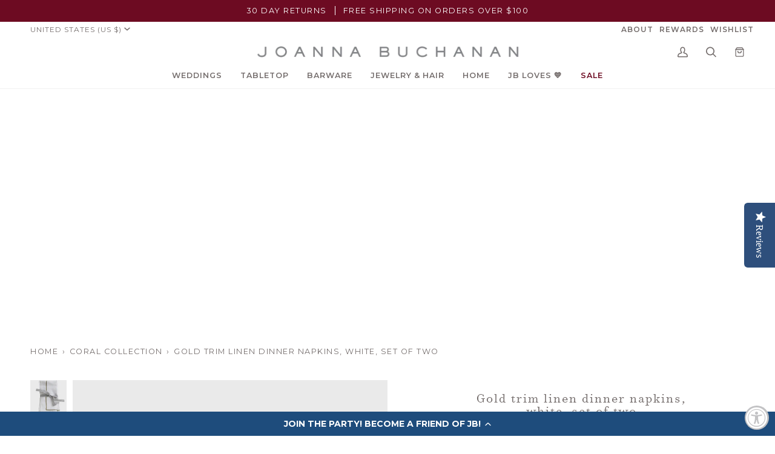

--- FILE ---
content_type: text/html; charset=utf-8
request_url: https://www.joannabuchanan.com/collections/coral-collection/products/gold-trim-dinner-napkins
body_size: 57559
content:
<!doctype html>




<html class="no-js" lang="en" ><head>
  <meta charset="utf-8">
  <meta http-equiv="X-UA-Compatible" content="IE=edge,chrome=1">
  <meta name="viewport" content="width=device-width,initial-scale=1,viewport-fit=cover">
  <meta name="theme-color" content="#6d0b22"><link rel="canonical" href="https://www.joannabuchanan.com/products/gold-trim-dinner-napkins"><meta name="facebook-domain-verification" content="pe67i7nix3tw39ycn3pzmsqv7buv3h" />

  <!-- ======================= Pipeline Theme V6.5.1 ========================= -->

  <link rel="preconnect" href="https://cdn.shopify.com" crossorigin>
  <link rel="preconnect" href="https://fonts.shopify.com" crossorigin>
  <link rel="preconnect" href="https://monorail-edge.shopifysvc.com" crossorigin>


  <link rel="preload" href="//www.joannabuchanan.com/cdn/shop/t/130/assets/lazysizes.js?v=111431644619468174291767887596" as="script">
  <link rel="preload" href="//www.joannabuchanan.com/cdn/shop/t/130/assets/vendor.js?v=131139509784942254651767887596" as="script">
  <link rel="preload" href="//www.joannabuchanan.com/cdn/shop/t/130/assets/theme.dev.js?v=24982424625092449521767887596" as="script">
  <link rel="preload" href="//www.joannabuchanan.com/cdn/shop/t/130/assets/theme.css?v=58543480698692088641767887596" as="style">
  <link rel="preload" href="//www.joannabuchanan.com/cdn/shop/t/130/assets/custom.css?v=123248497245790632871767887596" as="style"><link rel="shortcut icon" href="//www.joannabuchanan.com/cdn/shop/files/favicon_32x32.png?v=1614334272" type="image/png"><!-- Title and description ================================================ -->
  
  <title>
    

    Gold Trim Dinner Napkins | Home Decor | Linen Set of 2
&ndash; Joanna Buchanan

  </title><meta name="description" content="Our linen dinner napkins feature a gold metallic trim that will give an extra dose of glamour to any tablescape! So versatile and special at the same time!">
  <!-- /snippets/social-meta-tags.liquid --><meta property="og:site_name" content="Joanna Buchanan">
<meta property="og:url" content="https://www.joannabuchanan.com/products/gold-trim-dinner-napkins">
<meta property="og:title" content="Gold trim linen dinner napkins, white, set of two">
<meta property="og:type" content="product">
<meta property="og:description" content="Our linen dinner napkins feature a gold metallic trim that will give an extra dose of glamour to any tablescape! So versatile and special at the same time!"><meta property="og:price:amount" content="56.00">
  <meta property="og:price:currency" content="USD">
      <meta property="og:image" content="http://www.joannabuchanan.com/cdn/shop/files/8f69b2b5-66b8-44ea-8883-894ac95d45df_c2d56a1c-1a2d-4784-a7ad-88225a5585ec.png?v=1714232309">
      <meta property="og:image:secure_url" content="https://www.joannabuchanan.com/cdn/shop/files/8f69b2b5-66b8-44ea-8883-894ac95d45df_c2d56a1c-1a2d-4784-a7ad-88225a5585ec.png?v=1714232309">
      <meta property="og:image:height" content="3000">
      <meta property="og:image:width" content="3000">
      <meta property="og:image" content="http://www.joannabuchanan.com/cdn/shop/files/Bee_Ring_Straw_Leaf_1_9302fea6-bac3-4ba3-a54f-5b98ec0b9fa0.jpg?v=1714232309">
      <meta property="og:image:secure_url" content="https://www.joannabuchanan.com/cdn/shop/files/Bee_Ring_Straw_Leaf_1_9302fea6-bac3-4ba3-a54f-5b98ec0b9fa0.jpg?v=1714232309">
      <meta property="og:image:height" content="3000">
      <meta property="og:image:width" content="3000">
      <meta property="og:image" content="http://www.joannabuchanan.com/cdn/shop/files/Coral_Ring_Enamel_Gem_Ring_1_ad3f933d-23f1-4a85-95c9-f81ca1074c36.jpg?v=1714232309">
      <meta property="og:image:secure_url" content="https://www.joannabuchanan.com/cdn/shop/files/Coral_Ring_Enamel_Gem_Ring_1_ad3f933d-23f1-4a85-95c9-f81ca1074c36.jpg?v=1714232309">
      <meta property="og:image:height" content="3000">
      <meta property="og:image:width" content="3000">
<meta property="twitter:image" content="http://www.joannabuchanan.com/cdn/shop/files/8f69b2b5-66b8-44ea-8883-894ac95d45df_c2d56a1c-1a2d-4784-a7ad-88225a5585ec_1200x1200.png?v=1714232309">

<meta name="twitter:site" content="@">
<meta name="twitter:card" content="summary_large_image">
<meta name="twitter:title" content="Gold trim linen dinner napkins, white, set of two">
<meta name="twitter:description" content="Our linen dinner napkins feature a gold metallic trim that will give an extra dose of glamour to any tablescape! So versatile and special at the same time!"><!-- CSS ================================================================== -->

  <link href="//www.joannabuchanan.com/cdn/shop/t/130/assets/font-settings.css?v=128269482251988367581767888240" rel="stylesheet" type="text/css" media="all" />

  <style data-shopify>
@font-face {
  font-family: "Surveyor Light";
   src: url(//www.joannabuchanan.com/cdn/shop/files/Surveyor-Light.woff2?v=17517760026707163833) format("woff2"),
       url(//www.joannabuchanan.com/cdn/shop/files/Surveyor-Light.woff?v=2057011571433504296) format("woff");
}  
@font-face {
  font-family: "Surveyor LightItalic";
   src: url(//www.joannabuchanan.com/cdn/shop/files/Surveyor-LightItalic.woff2?v=1845956910843408508) format("woff2"),
       url(//www.joannabuchanan.com/cdn/shop/files/Surveyor-LightItalic.woff?v=4121323163926710603) format("woff");
}  
</style>
  <!-- /snippets/css-variables.liquid -->


<style data-shopify>

:root {
/* ================ Layout Variables ================ */






--LAYOUT-WIDTH: 1350px;
--LAYOUT-GUTTER: 24px;
--LAYOUT-GUTTER-OFFSET: -24px;
--NAV-GUTTER: 15px;
--LAYOUT-OUTER: 50px;

/* ================ Product video ================ */

--COLOR-VIDEO-BG: #f2f2f2;


/* ================ Color Variables ================ */

/* === Backgrounds ===*/
--COLOR-BG: #ffffff;
--COLOR-BG-ACCENT: #f0f0f0;

/* === Text colors ===*/
--COLOR-TEXT-DARK: #554341;
--COLOR-TEXT: #756e6d;
--COLOR-TEXT-LIGHT: #9e9a99;

/* === Bright color ===*/
--COLOR-PRIMARY: #6d0b22;
--COLOR-PRIMARY-HOVER: #2b010b;
--COLOR-PRIMARY-FADE: rgba(109, 11, 34, 0.05);
--COLOR-PRIMARY-FADE-HOVER: rgba(109, 11, 34, 0.1);--COLOR-PRIMARY-OPPOSITE: #ffffff;

/* === Secondary/link Color ===*/
--COLOR-SECONDARY: #6d0b22;
--COLOR-SECONDARY-HOVER: #2b010b;
--COLOR-SECONDARY-FADE: rgba(109, 11, 34, 0.05);
--COLOR-SECONDARY-FADE-HOVER: rgba(109, 11, 34, 0.1);--COLOR-SECONDARY-OPPOSITE: #ffffff;

/* === Shades of grey ===*/
--COLOR-A5:  rgba(117, 110, 109, 0.05);
--COLOR-A10: rgba(117, 110, 109, 0.1);
--COLOR-A20: rgba(117, 110, 109, 0.2);
--COLOR-A35: rgba(117, 110, 109, 0.35);
--COLOR-A50: rgba(117, 110, 109, 0.5);
--COLOR-A80: rgba(117, 110, 109, 0.8);
--COLOR-A90: rgba(117, 110, 109, 0.9);
--COLOR-A95: rgba(117, 110, 109, 0.95);


/* ================ Inverted Color Variables ================ */

--INVERSE-BG: #32cbb9;
--INVERSE-BG-ACCENT: #f2f0e9;

/* === Text colors ===*/
--INVERSE-TEXT-DARK: #ffffff;
--INVERSE-TEXT: #ffffff;
--INVERSE-TEXT-LIGHT: #c2efea;

/* === Bright color ===*/
--INVERSE-PRIMARY: #a70b23;
--INVERSE-PRIMARY-HOVER: #65000f;
--INVERSE-PRIMARY-FADE: rgba(167, 11, 35, 0.05);
--INVERSE-PRIMARY-FADE-HOVER: rgba(167, 11, 35, 0.1);--INVERSE-PRIMARY-OPPOSITE: #ffffff;


/* === Second Color ===*/
--INVERSE-SECONDARY: #e31c79;
--INVERSE-SECONDARY-HOVER: #ac0654;
--INVERSE-SECONDARY-FADE: rgba(227, 28, 121, 0.05);
--INVERSE-SECONDARY-FADE-HOVER: rgba(227, 28, 121, 0.1);--INVERSE-SECONDARY-OPPOSITE: #ffffff;


/* === Shades of grey ===*/
--INVERSE-A5:  rgba(255, 255, 255, 0.05);
--INVERSE-A10: rgba(255, 255, 255, 0.1);
--INVERSE-A20: rgba(255, 255, 255, 0.2);
--INVERSE-A35: rgba(255, 255, 255, 0.3);
--INVERSE-A80: rgba(255, 255, 255, 0.8);
--INVERSE-A90: rgba(255, 255, 255, 0.9);
--INVERSE-A95: rgba(255, 255, 255, 0.95);


/* ================ Bright Color Variables ================ */

--BRIGHT-BG: #e04c16;
--BRIGHT-BG-ACCENT: #e04c16;

/* === Text colors ===*/
--BRIGHT-TEXT-DARK: #ffffff;
--BRIGHT-TEXT: #ffffff;
--BRIGHT-TEXT-LIGHT: #f6c9b9;

/* === Bright color ===*/
--BRIGHT-PRIMARY: #a70b23;
--BRIGHT-PRIMARY-HOVER: #65000f;
--BRIGHT-PRIMARY-FADE: rgba(167, 11, 35, 0.05);
--BRIGHT-PRIMARY-FADE-HOVER: rgba(167, 11, 35, 0.1);--BRIGHT-PRIMARY-OPPOSITE: #ffffff;


/* === Second Color ===*/
--BRIGHT-SECONDARY: #a70b23;
--BRIGHT-SECONDARY-HOVER: #65000f;
--BRIGHT-SECONDARY-FADE: rgba(167, 11, 35, 0.05);
--BRIGHT-SECONDARY-FADE-HOVER: rgba(167, 11, 35, 0.1);--BRIGHT-SECONDARY-OPPOSITE: #ffffff;


/* === Shades of grey ===*/
--BRIGHT-A5:  rgba(255, 255, 255, 0.05);
--BRIGHT-A10: rgba(255, 255, 255, 0.1);
--BRIGHT-A20: rgba(255, 255, 255, 0.2);
--BRIGHT-A35: rgba(255, 255, 255, 0.3);
--BRIGHT-A80: rgba(255, 255, 255, 0.8);
--BRIGHT-A90: rgba(255, 255, 255, 0.9);
--BRIGHT-A95: rgba(255, 255, 255, 0.95);


/* === Account Bar ===*/
--COLOR-ANNOUNCEMENT-BG: #6d0b22;
--COLOR-ANNOUNCEMENT-TEXT: #ffffff;

/* === Nav and dropdown link background ===*/
--COLOR-NAV: #ffffff;
--COLOR-NAV-TEXT: #756e6d;
--COLOR-NAV-TEXT-DARK: #554341;
--COLOR-NAV-TEXT-LIGHT: #9e9a99;
--COLOR-NAV-BORDER: #f0f0f0;
--COLOR-NAV-A10: rgba(117, 110, 109, 0.1);
--COLOR-NAV-A50: rgba(117, 110, 109, 0.5);
--COLOR-HIGHLIGHT-LINK: #6d0b22;

/* === Site Footer ===*/
--COLOR-FOOTER-BG: #ffffff;
--COLOR-FOOTER-TEXT: #756e6d;
--COLOR-FOOTER-A5: rgba(117, 110, 109, 0.05);
--COLOR-FOOTER-A15: rgba(117, 110, 109, 0.15);
--COLOR-FOOTER-A90: rgba(117, 110, 109, 0.9);

/* === Sub-Footer ===*/
--COLOR-SUB-FOOTER-BG: #ffffff;
--COLOR-SUB-FOOTER-TEXT: #756e6d;
--COLOR-SUB-FOOTER-A5: rgba(117, 110, 109, 0.05);
--COLOR-SUB-FOOTER-A15: rgba(117, 110, 109, 0.15);
--COLOR-SUB-FOOTER-A90: rgba(117, 110, 109, 0.9);

/* === Products ===*/
--PRODUCT-GRID-ASPECT-RATIO: 100%;

/* === Product badges ===*/
--COLOR-BADGE: #44883e;
--COLOR-BADGE-TEXT: #ffffff;
--COLOR-BADGE-TEXT-HOVER: #ffffff;
--COLOR-BADGE-HAIRLINE: #4d8e48;

/* === Product item slider ===*/--COLOR-PRODUCT-SLIDER: #44883e;--COLOR-PRODUCT-SLIDER-OPPOSITE: rgba(255, 255, 255, 0.06);/* === disabled form colors ===*/
--COLOR-DISABLED-BG: #f1f1f0;
--COLOR-DISABLED-TEXT: #cfcccc;

--INVERSE-DISABLED-BG: #47d0c0;
--INVERSE-DISABLED-TEXT: #7addd2;

/* === Button Radius === */
--BUTTON-RADIUS: 2px;


/* ================ Typography ================ */

--FONT-STACK-BODY: Montserrat, sans-serif;
--FONT-STYLE-BODY: normal;
--FONT-WEIGHT-BODY: 400;
--FONT-WEIGHT-BODY-BOLD: 500;
--FONT-ADJUST-BODY: 1.0;

--FONT-STACK-HEADING: Montserrat, sans-serif;
--FONT-STYLE-HEADING: normal;
--FONT-WEIGHT-HEADING: 500;
--FONT-WEIGHT-HEADING-BOLD: 600;
--FONT-ADJUST-HEADING: 1.0;

--FONT-STACK-SCRIPT: Surveyor Light;  
--FONT-STYLE-SCRIPT: 'normal';  
--FONT-WEIGHT-SCRIPT: 'normal';
  

  --FONT-HEADING-SPACE: normal;
  --FONT-HEADING-CAPS: none;


--FONT-STACK-ACCENT: Montserrat, sans-serif;
--FONT-STYLE-ACCENT: normal;
--FONT-WEIGHT-ACCENT: 400;
--FONT-WEIGHT-ACCENT-BOLD: 500;
--FONT-ADJUST-ACCENT: 1.0;
--FONT-SPACING-ACCENT: 1.5px;

--FONT-STACK-NAV: Montserrat, sans-serif;
--FONT-STYLE-NAV: normal;
--FONT-ADJUST-NAV: 1.05;

--FONT-WEIGHT-NAV: 400;
--FONT-WEIGHT-NAV-BOLD: 600;

  --FONT-WEIGHT-NAV: var(--FONT-WEIGHT-NAV-BOLD);


--ICO-SELECT: url('//www.joannabuchanan.com/cdn/shop/t/130/assets/ico-select.svg?v=158255082634527352101767887596');

/* ================ Photo correction ================ */
--PHOTO-CORRECTION: 100%;



}

</style>


  <link href="//www.joannabuchanan.com/cdn/shop/t/130/assets/theme.css?v=58543480698692088641767887596" rel="stylesheet" type="text/css" media="all" />
  <link href="//www.joannabuchanan.com/cdn/shop/t/130/assets/custom.css?v=123248497245790632871767887596" rel="stylesheet" type="text/css" media="all" />

  <script>
    document.documentElement.className = document.documentElement.className.replace('no-js', 'js');

    
      document.documentElement.classList.add('aos-initialized');let root = '/';
    if (root[root.length - 1] !== '/') {
      root = `${root}/`;
    }
    var theme = {
      routes: {
        root_url: root,
        cart: '/cart',
        cart_add_url: '/cart/add',
        product_recommendations_url: '/recommendations/products',
        account_addresses_url: '/account/addresses'
      },
      state: {
        cartOpen: null,
      },
      sizes: {
        small: 480,
        medium: 768,
        large: 1100,
        widescreen: 1400
      },
      keyboardKeys: {
        TAB: 9,
        ENTER: 13,
        ESCAPE: 27,
        SPACE: 32,
        LEFTARROW: 37,
        RIGHTARROW: 39
      },
      assets: {
        photoswipe: '//www.joannabuchanan.com/cdn/shop/t/130/assets/photoswipe.js?v=162613001030112971491767887596',
        smoothscroll: '//www.joannabuchanan.com/cdn/shop/t/130/assets/smoothscroll.js?v=37906625415260927261767887596',
        swatches: '//www.joannabuchanan.com/cdn/shop/t/130/assets/swatches.json?v=154940297821828866241767887596',
        noImage: '//www.joannabuchanan.com/cdn/shopifycloud/storefront/assets/no-image-2048-a2addb12.gif',
        base: '//www.joannabuchanan.com/cdn/shop/t/130/assets/'
      },
      strings: {
        swatchesKey: "Color, Colour",
        addToCart: "Add to Cart",
        estimateShipping: "Estimate shipping",
        noShippingAvailable: "We do not ship to this destination.",
        free: "Free",
        from: "From",
        preOrder: "Pre-order",
        soldOut: "Sold Out",
        sale: "Sale",
        subscription: "Subscription",
        unavailable: "Unavailable",
        unitPrice: "Unit price",
        unitPriceSeparator: "per",
        stockout: "All available stock is in cart",
        products: "Products",
        pages: "Pages",
        collections: "Collections",
        resultsFor: "Results for",
        noResultsFor: "No results for",
        articles: "Articles",
        successMessage: "Link copied to clipboard",
      },
      settings: {
        badge_sale_type: "dollar",
        search_products: true,
        search_collections: true,
        search_pages: true,
        search_articles: true,
        animate_hover: false,
        animate_scroll: true,
        show_locale_desktop: null,
        show_locale_mobile: null,
        show_currency_desktop: null,
        show_currency_mobile: null,
        currency_select_type: "country",
        currency_code_enable: false,
        excluded_collections_strict: ["all"," frontpage"],
        excluded_collections: ["sibling"]
      },
      info: {
        name: 'pipeline'
      },
      version: '6.5.1',
      moneyFormat: "${{amount}}",
      shopCurrency: "USD",
      currencyCode: "USD"
    }
    let windowInnerHeight = window.innerHeight;
    document.documentElement.style.setProperty('--full-screen', `${windowInnerHeight}px`);
    document.documentElement.style.setProperty('--three-quarters', `${windowInnerHeight * 0.75}px`);
    document.documentElement.style.setProperty('--two-thirds', `${windowInnerHeight * 0.66}px`);
    document.documentElement.style.setProperty('--one-half', `${windowInnerHeight * 0.5}px`);
    document.documentElement.style.setProperty('--one-third', `${windowInnerHeight * 0.33}px`);
    document.documentElement.style.setProperty('--one-fifth', `${windowInnerHeight * 0.2}px`);

    window.lazySizesConfig = window.lazySizesConfig || {};
    window.lazySizesConfig.loadHidden = false;
    window.isRTL = document.documentElement.getAttribute('dir') === 'rtl';
  </script><!-- Theme Javascript ============================================================== -->
  <script src="//www.joannabuchanan.com/cdn/shop/t/130/assets/lazysizes.js?v=111431644619468174291767887596" async="async"></script>
  <script src="//www.joannabuchanan.com/cdn/shop/t/130/assets/vendor.js?v=131139509784942254651767887596" defer="defer"></script>
  <script src="//www.joannabuchanan.com/cdn/shop/t/130/assets/theme.dev.js?v=24982424625092449521767887596" defer="defer"></script>

  <script>
    (function () {
      function onPageShowEvents() {
        if ('requestIdleCallback' in window) {
          requestIdleCallback(initCartEvent, { timeout: 500 })
        } else {
          initCartEvent()
        }
        function initCartEvent(){
          window.fetch(window.theme.routes.cart + '.js')
          .then((response) => {
            if(!response.ok){
              throw {status: response.statusText};
            }
            return response.json();
          })
          .then((response) => {
            document.dispatchEvent(new CustomEvent('theme:cart:change', {
              detail: {
                cart: response,
              },
              bubbles: true,
            }));
            return response;
          })
          .catch((e) => {
            console.error(e);
          });
        }
      };
      window.onpageshow = onPageShowEvents;
    })();
  </script>

  <script type="text/javascript">
    if (window.MSInputMethodContext && document.documentMode) {
      var scripts = document.getElementsByTagName('script')[0];
      var polyfill = document.createElement("script");
      polyfill.defer = true;
      polyfill.src = "//www.joannabuchanan.com/cdn/shop/t/130/assets/ie11.js?v=144489047535103983231767887596";

      scripts.parentNode.insertBefore(polyfill, scripts);
    }
  </script>

  <!-- Shopify app scripts =========================================================== -->
  <script>window.performance && window.performance.mark && window.performance.mark('shopify.content_for_header.start');</script><meta id="shopify-digital-wallet" name="shopify-digital-wallet" content="/17457527/digital_wallets/dialog">
<meta name="shopify-checkout-api-token" content="91ab6a0a70c6a0da00046e3f179c78a2">
<meta id="in-context-paypal-metadata" data-shop-id="17457527" data-venmo-supported="true" data-environment="production" data-locale="en_US" data-paypal-v4="true" data-currency="USD">
<link rel="alternate" hreflang="x-default" href="https://www.joannabuchanan.com/products/gold-trim-dinner-napkins">
<link rel="alternate" hreflang="en" href="https://www.joannabuchanan.com/products/gold-trim-dinner-napkins">
<link rel="alternate" hreflang="en-AW" href="https://www.joannabuchanan.com/en-aw/products/gold-trim-dinner-napkins">
<link rel="alternate" type="application/json+oembed" href="https://www.joannabuchanan.com/products/gold-trim-dinner-napkins.oembed">
<script async="async" src="/checkouts/internal/preloads.js?locale=en-US"></script>
<link rel="preconnect" href="https://shop.app" crossorigin="anonymous">
<script async="async" src="https://shop.app/checkouts/internal/preloads.js?locale=en-US&shop_id=17457527" crossorigin="anonymous"></script>
<script id="apple-pay-shop-capabilities" type="application/json">{"shopId":17457527,"countryCode":"US","currencyCode":"USD","merchantCapabilities":["supports3DS"],"merchantId":"gid:\/\/shopify\/Shop\/17457527","merchantName":"Joanna Buchanan","requiredBillingContactFields":["postalAddress","email","phone"],"requiredShippingContactFields":["postalAddress","email","phone"],"shippingType":"shipping","supportedNetworks":["visa","masterCard","amex","discover","elo","jcb"],"total":{"type":"pending","label":"Joanna Buchanan","amount":"1.00"},"shopifyPaymentsEnabled":true,"supportsSubscriptions":true}</script>
<script id="shopify-features" type="application/json">{"accessToken":"91ab6a0a70c6a0da00046e3f179c78a2","betas":["rich-media-storefront-analytics"],"domain":"www.joannabuchanan.com","predictiveSearch":true,"shopId":17457527,"locale":"en"}</script>
<script>var Shopify = Shopify || {};
Shopify.shop = "joanna-buchanan.myshopify.com";
Shopify.locale = "en";
Shopify.currency = {"active":"USD","rate":"1.0"};
Shopify.country = "US";
Shopify.theme = {"name":"Valentine's Day Flip 1.9.26","id":171692556311,"schema_name":"Pipeline","schema_version":"6.5.1","theme_store_id":739,"role":"main"};
Shopify.theme.handle = "null";
Shopify.theme.style = {"id":null,"handle":null};
Shopify.cdnHost = "www.joannabuchanan.com/cdn";
Shopify.routes = Shopify.routes || {};
Shopify.routes.root = "/";</script>
<script type="module">!function(o){(o.Shopify=o.Shopify||{}).modules=!0}(window);</script>
<script>!function(o){function n(){var o=[];function n(){o.push(Array.prototype.slice.apply(arguments))}return n.q=o,n}var t=o.Shopify=o.Shopify||{};t.loadFeatures=n(),t.autoloadFeatures=n()}(window);</script>
<script>
  window.ShopifyPay = window.ShopifyPay || {};
  window.ShopifyPay.apiHost = "shop.app\/pay";
  window.ShopifyPay.redirectState = null;
</script>
<script id="shop-js-analytics" type="application/json">{"pageType":"product"}</script>
<script defer="defer" async type="module" src="//www.joannabuchanan.com/cdn/shopifycloud/shop-js/modules/v2/client.init-shop-cart-sync_C5BV16lS.en.esm.js"></script>
<script defer="defer" async type="module" src="//www.joannabuchanan.com/cdn/shopifycloud/shop-js/modules/v2/chunk.common_CygWptCX.esm.js"></script>
<script type="module">
  await import("//www.joannabuchanan.com/cdn/shopifycloud/shop-js/modules/v2/client.init-shop-cart-sync_C5BV16lS.en.esm.js");
await import("//www.joannabuchanan.com/cdn/shopifycloud/shop-js/modules/v2/chunk.common_CygWptCX.esm.js");

  window.Shopify.SignInWithShop?.initShopCartSync?.({"fedCMEnabled":true,"windoidEnabled":true});

</script>
<script>
  window.Shopify = window.Shopify || {};
  if (!window.Shopify.featureAssets) window.Shopify.featureAssets = {};
  window.Shopify.featureAssets['shop-js'] = {"shop-cart-sync":["modules/v2/client.shop-cart-sync_ZFArdW7E.en.esm.js","modules/v2/chunk.common_CygWptCX.esm.js"],"init-fed-cm":["modules/v2/client.init-fed-cm_CmiC4vf6.en.esm.js","modules/v2/chunk.common_CygWptCX.esm.js"],"shop-button":["modules/v2/client.shop-button_tlx5R9nI.en.esm.js","modules/v2/chunk.common_CygWptCX.esm.js"],"shop-cash-offers":["modules/v2/client.shop-cash-offers_DOA2yAJr.en.esm.js","modules/v2/chunk.common_CygWptCX.esm.js","modules/v2/chunk.modal_D71HUcav.esm.js"],"init-windoid":["modules/v2/client.init-windoid_sURxWdc1.en.esm.js","modules/v2/chunk.common_CygWptCX.esm.js"],"shop-toast-manager":["modules/v2/client.shop-toast-manager_ClPi3nE9.en.esm.js","modules/v2/chunk.common_CygWptCX.esm.js"],"init-shop-email-lookup-coordinator":["modules/v2/client.init-shop-email-lookup-coordinator_B8hsDcYM.en.esm.js","modules/v2/chunk.common_CygWptCX.esm.js"],"init-shop-cart-sync":["modules/v2/client.init-shop-cart-sync_C5BV16lS.en.esm.js","modules/v2/chunk.common_CygWptCX.esm.js"],"avatar":["modules/v2/client.avatar_BTnouDA3.en.esm.js"],"pay-button":["modules/v2/client.pay-button_FdsNuTd3.en.esm.js","modules/v2/chunk.common_CygWptCX.esm.js"],"init-customer-accounts":["modules/v2/client.init-customer-accounts_DxDtT_ad.en.esm.js","modules/v2/client.shop-login-button_C5VAVYt1.en.esm.js","modules/v2/chunk.common_CygWptCX.esm.js","modules/v2/chunk.modal_D71HUcav.esm.js"],"init-shop-for-new-customer-accounts":["modules/v2/client.init-shop-for-new-customer-accounts_ChsxoAhi.en.esm.js","modules/v2/client.shop-login-button_C5VAVYt1.en.esm.js","modules/v2/chunk.common_CygWptCX.esm.js","modules/v2/chunk.modal_D71HUcav.esm.js"],"shop-login-button":["modules/v2/client.shop-login-button_C5VAVYt1.en.esm.js","modules/v2/chunk.common_CygWptCX.esm.js","modules/v2/chunk.modal_D71HUcav.esm.js"],"init-customer-accounts-sign-up":["modules/v2/client.init-customer-accounts-sign-up_CPSyQ0Tj.en.esm.js","modules/v2/client.shop-login-button_C5VAVYt1.en.esm.js","modules/v2/chunk.common_CygWptCX.esm.js","modules/v2/chunk.modal_D71HUcav.esm.js"],"shop-follow-button":["modules/v2/client.shop-follow-button_Cva4Ekp9.en.esm.js","modules/v2/chunk.common_CygWptCX.esm.js","modules/v2/chunk.modal_D71HUcav.esm.js"],"checkout-modal":["modules/v2/client.checkout-modal_BPM8l0SH.en.esm.js","modules/v2/chunk.common_CygWptCX.esm.js","modules/v2/chunk.modal_D71HUcav.esm.js"],"lead-capture":["modules/v2/client.lead-capture_Bi8yE_yS.en.esm.js","modules/v2/chunk.common_CygWptCX.esm.js","modules/v2/chunk.modal_D71HUcav.esm.js"],"shop-login":["modules/v2/client.shop-login_D6lNrXab.en.esm.js","modules/v2/chunk.common_CygWptCX.esm.js","modules/v2/chunk.modal_D71HUcav.esm.js"],"payment-terms":["modules/v2/client.payment-terms_CZxnsJam.en.esm.js","modules/v2/chunk.common_CygWptCX.esm.js","modules/v2/chunk.modal_D71HUcav.esm.js"]};
</script>
<script>(function() {
  var isLoaded = false;
  function asyncLoad() {
    if (isLoaded) return;
    isLoaded = true;
    var urls = ["\/\/cdn.shopify.com\/proxy\/8c0c3dd36b2ae72b8911949a82f36242cb8c8795bc56ba68df64472946036d54\/bingshoppingtool-t2app-prod.trafficmanager.net\/uet\/tracking_script?shop=joanna-buchanan.myshopify.com\u0026sp-cache-control=cHVibGljLCBtYXgtYWdlPTkwMA","https:\/\/cdn-loyalty.yotpo.com\/loader\/MDIurXk0aVFF_FxzuReiug.js?shop=joanna-buchanan.myshopify.com","https:\/\/cdn.nfcube.com\/instafeed-884e657680192ef26b593add6ea3a341.js?shop=joanna-buchanan.myshopify.com","https:\/\/assets.dailykarma.io\/prod\/init-v3.js?v2\u0026shop=joanna-buchanan.myshopify.com","https:\/\/crossborder-integration.global-e.com\/resources\/js\/app?shop=joanna-buchanan.myshopify.com","\/\/cdn.shopify.com\/proxy\/96abc270998711660285c30d28399d6d054fc0998f2fe0db2ce6114ef8ede767\/web.global-e.com\/merchant\/storefrontattributes?merchantid=60000177\u0026shop=joanna-buchanan.myshopify.com\u0026sp-cache-control=cHVibGljLCBtYXgtYWdlPTkwMA","https:\/\/cdn.rebuyengine.com\/onsite\/js\/rebuy.js?shop=joanna-buchanan.myshopify.com","https:\/\/cdn.rebuyengine.com\/onsite\/js\/rebuy.js?shop=joanna-buchanan.myshopify.com","https:\/\/s3.eu-west-1.amazonaws.com\/production-klarna-il-shopify-osm\/a0a90c8788fe7d95e5ba69e3f9112608bb042b37\/joanna-buchanan.myshopify.com-1767965643231.js?shop=joanna-buchanan.myshopify.com"];
    for (var i = 0; i < urls.length; i++) {
      var s = document.createElement('script');
      s.type = 'text/javascript';
      s.async = true;
      s.src = urls[i];
      var x = document.getElementsByTagName('script')[0];
      x.parentNode.insertBefore(s, x);
    }
  };
  if(window.attachEvent) {
    window.attachEvent('onload', asyncLoad);
  } else {
    window.addEventListener('load', asyncLoad, false);
  }
})();</script>
<script id="__st">var __st={"a":17457527,"offset":-18000,"reqid":"402509b1-7ba5-4194-b965-7f2d2fe5777a-1768759590","pageurl":"www.joannabuchanan.com\/collections\/coral-collection\/products\/gold-trim-dinner-napkins","u":"72a06f164ece","p":"product","rtyp":"product","rid":8874831617};</script>
<script>window.ShopifyPaypalV4VisibilityTracking = true;</script>
<script id="captcha-bootstrap">!function(){'use strict';const t='contact',e='account',n='new_comment',o=[[t,t],['blogs',n],['comments',n],[t,'customer']],c=[[e,'customer_login'],[e,'guest_login'],[e,'recover_customer_password'],[e,'create_customer']],r=t=>t.map((([t,e])=>`form[action*='/${t}']:not([data-nocaptcha='true']) input[name='form_type'][value='${e}']`)).join(','),a=t=>()=>t?[...document.querySelectorAll(t)].map((t=>t.form)):[];function s(){const t=[...o],e=r(t);return a(e)}const i='password',u='form_key',d=['recaptcha-v3-token','g-recaptcha-response','h-captcha-response',i],f=()=>{try{return window.sessionStorage}catch{return}},m='__shopify_v',_=t=>t.elements[u];function p(t,e,n=!1){try{const o=window.sessionStorage,c=JSON.parse(o.getItem(e)),{data:r}=function(t){const{data:e,action:n}=t;return t[m]||n?{data:e,action:n}:{data:t,action:n}}(c);for(const[e,n]of Object.entries(r))t.elements[e]&&(t.elements[e].value=n);n&&o.removeItem(e)}catch(o){console.error('form repopulation failed',{error:o})}}const l='form_type',E='cptcha';function T(t){t.dataset[E]=!0}const w=window,h=w.document,L='Shopify',v='ce_forms',y='captcha';let A=!1;((t,e)=>{const n=(g='f06e6c50-85a8-45c8-87d0-21a2b65856fe',I='https://cdn.shopify.com/shopifycloud/storefront-forms-hcaptcha/ce_storefront_forms_captcha_hcaptcha.v1.5.2.iife.js',D={infoText:'Protected by hCaptcha',privacyText:'Privacy',termsText:'Terms'},(t,e,n)=>{const o=w[L][v],c=o.bindForm;if(c)return c(t,g,e,D).then(n);var r;o.q.push([[t,g,e,D],n]),r=I,A||(h.body.append(Object.assign(h.createElement('script'),{id:'captcha-provider',async:!0,src:r})),A=!0)});var g,I,D;w[L]=w[L]||{},w[L][v]=w[L][v]||{},w[L][v].q=[],w[L][y]=w[L][y]||{},w[L][y].protect=function(t,e){n(t,void 0,e),T(t)},Object.freeze(w[L][y]),function(t,e,n,w,h,L){const[v,y,A,g]=function(t,e,n){const i=e?o:[],u=t?c:[],d=[...i,...u],f=r(d),m=r(i),_=r(d.filter((([t,e])=>n.includes(e))));return[a(f),a(m),a(_),s()]}(w,h,L),I=t=>{const e=t.target;return e instanceof HTMLFormElement?e:e&&e.form},D=t=>v().includes(t);t.addEventListener('submit',(t=>{const e=I(t);if(!e)return;const n=D(e)&&!e.dataset.hcaptchaBound&&!e.dataset.recaptchaBound,o=_(e),c=g().includes(e)&&(!o||!o.value);(n||c)&&t.preventDefault(),c&&!n&&(function(t){try{if(!f())return;!function(t){const e=f();if(!e)return;const n=_(t);if(!n)return;const o=n.value;o&&e.removeItem(o)}(t);const e=Array.from(Array(32),(()=>Math.random().toString(36)[2])).join('');!function(t,e){_(t)||t.append(Object.assign(document.createElement('input'),{type:'hidden',name:u})),t.elements[u].value=e}(t,e),function(t,e){const n=f();if(!n)return;const o=[...t.querySelectorAll(`input[type='${i}']`)].map((({name:t})=>t)),c=[...d,...o],r={};for(const[a,s]of new FormData(t).entries())c.includes(a)||(r[a]=s);n.setItem(e,JSON.stringify({[m]:1,action:t.action,data:r}))}(t,e)}catch(e){console.error('failed to persist form',e)}}(e),e.submit())}));const S=(t,e)=>{t&&!t.dataset[E]&&(n(t,e.some((e=>e===t))),T(t))};for(const o of['focusin','change'])t.addEventListener(o,(t=>{const e=I(t);D(e)&&S(e,y())}));const B=e.get('form_key'),M=e.get(l),P=B&&M;t.addEventListener('DOMContentLoaded',(()=>{const t=y();if(P)for(const e of t)e.elements[l].value===M&&p(e,B);[...new Set([...A(),...v().filter((t=>'true'===t.dataset.shopifyCaptcha))])].forEach((e=>S(e,t)))}))}(h,new URLSearchParams(w.location.search),n,t,e,['guest_login'])})(!0,!0)}();</script>
<script integrity="sha256-4kQ18oKyAcykRKYeNunJcIwy7WH5gtpwJnB7kiuLZ1E=" data-source-attribution="shopify.loadfeatures" defer="defer" src="//www.joannabuchanan.com/cdn/shopifycloud/storefront/assets/storefront/load_feature-a0a9edcb.js" crossorigin="anonymous"></script>
<script crossorigin="anonymous" defer="defer" src="//www.joannabuchanan.com/cdn/shopifycloud/storefront/assets/shopify_pay/storefront-65b4c6d7.js?v=20250812"></script>
<script data-source-attribution="shopify.dynamic_checkout.dynamic.init">var Shopify=Shopify||{};Shopify.PaymentButton=Shopify.PaymentButton||{isStorefrontPortableWallets:!0,init:function(){window.Shopify.PaymentButton.init=function(){};var t=document.createElement("script");t.src="https://www.joannabuchanan.com/cdn/shopifycloud/portable-wallets/latest/portable-wallets.en.js",t.type="module",document.head.appendChild(t)}};
</script>
<script data-source-attribution="shopify.dynamic_checkout.buyer_consent">
  function portableWalletsHideBuyerConsent(e){var t=document.getElementById("shopify-buyer-consent"),n=document.getElementById("shopify-subscription-policy-button");t&&n&&(t.classList.add("hidden"),t.setAttribute("aria-hidden","true"),n.removeEventListener("click",e))}function portableWalletsShowBuyerConsent(e){var t=document.getElementById("shopify-buyer-consent"),n=document.getElementById("shopify-subscription-policy-button");t&&n&&(t.classList.remove("hidden"),t.removeAttribute("aria-hidden"),n.addEventListener("click",e))}window.Shopify?.PaymentButton&&(window.Shopify.PaymentButton.hideBuyerConsent=portableWalletsHideBuyerConsent,window.Shopify.PaymentButton.showBuyerConsent=portableWalletsShowBuyerConsent);
</script>
<script data-source-attribution="shopify.dynamic_checkout.cart.bootstrap">document.addEventListener("DOMContentLoaded",(function(){function t(){return document.querySelector("shopify-accelerated-checkout-cart, shopify-accelerated-checkout")}if(t())Shopify.PaymentButton.init();else{new MutationObserver((function(e,n){t()&&(Shopify.PaymentButton.init(),n.disconnect())})).observe(document.body,{childList:!0,subtree:!0})}}));
</script>
<link id="shopify-accelerated-checkout-styles" rel="stylesheet" media="screen" href="https://www.joannabuchanan.com/cdn/shopifycloud/portable-wallets/latest/accelerated-checkout-backwards-compat.css" crossorigin="anonymous">
<style id="shopify-accelerated-checkout-cart">
        #shopify-buyer-consent {
  margin-top: 1em;
  display: inline-block;
  width: 100%;
}

#shopify-buyer-consent.hidden {
  display: none;
}

#shopify-subscription-policy-button {
  background: none;
  border: none;
  padding: 0;
  text-decoration: underline;
  font-size: inherit;
  cursor: pointer;
}

#shopify-subscription-policy-button::before {
  box-shadow: none;
}

      </style>

<script>window.performance && window.performance.mark && window.performance.mark('shopify.content_for_header.end');</script>
  <script type="text/javascript">
(function e(){var e=document.createElement("script");e.type="text/javascript",e.async=true,e.src="//staticw2.yotpo.com/dXi5dMxqOLlumYYtVOL2O3ZEXU7K7bFiYADZXGRk/widget.js";var t=document.getElementsByTagName("script")[0];t.parentNode.insertBefore(e,t)})();
</script>
  
  <style>[ge-active="true"] .cart__message.is-success { display: none; } </style>

<script>
    
    
    
    
    var gsf_conversion_data = {page_type : 'product', event : 'view_item', data : {product_data : [{variant_id : 40690382897175, product_id : 8874831617, name : "Gold trim linen dinner napkins, white, set of two", price : "56.00", currency : "USD", sku : "HOL 16 TT DN 003", brand : "Joanna Buchanan", variant : "Default Title", category : "Dinner napkins", quantity : "19" }], total_price : "56.00", shop_currency : "USD"}};
    
</script>
<script type="text/javascript">
    (function(c,l,a,r,i,t,y){
        c[a]=c[a]||function(){(c[a].q=c[a].q||[]).push(arguments)};
        t=l.createElement(r);t.async=1;t.src="https://www.clarity.ms/tag/"+i;
        y=l.getElementsByTagName(r)[0];y.parentNode.insertBefore(t,y);
    })(window, document, "clarity", "script", "b1iqj2kcip");
</script>

  

<link rel="stylesheet" type="text/css" href="https://crossborder-integration.global-e.com/resources/css/60000177/US"/>
<script>
    GLBE_PARAMS = {
        appUrl: "https://crossborder-integration.global-e.com/",
        pixelUrl: "https://utils.global-e.com",
        pixelEnabled: true,
        geAppUrl: "https://web.global-e.com/",
        env: "Production",
        geCDNUrl: "https://web.global-e.com/",
        apiUrl: "https://api.global-e.com/",
        emi: "daerlo",
        mid: "60000177",
        hiddenElements: ".ge-hide,.afterpay-paragraph,form[action='https://payments.amazon.com/checkout/signin']",
        countryCode: "US",
        countryName: "United States",
        currencyCode: "USD",
        currencyName: "United States Dollar",
        locale: "en",
        operatedCountries: ["AD","AE","AF","AG","AI","AL","AM","AN","AO","AR","AT","AU","AW","AZ","BA","BB","BD","BE","BF","BG","BH","BI","BJ","BL","BM","BN","BO","BR","BS","BT","BW","BZ","CA","CD","CG","CH","CI","CK","CL","CM","CN","CO","CR","CV","CW","CY","CZ","DE","DJ","DK","DM","DO","DZ","EC","EE","EG","ES","ET","FI","FJ","FK","FO","FR","GA","GB","GD","GE","GF","GG","GH","GI","GL","GM","GN","GP","GQ","GR","GT","GW","GY","HK","HN","HR","HT","HU","ID","IE","IL","IM","IN","IS","IT","JE","JM","JO","JP","KE","KG","KH","KI","KM","KN","KR","KW","KY","KZ","LA","LB","LC","LI","LK","LR","LS","LT","LU","LV","MA","MC","MD","ME","MF","MG","MK","ML","MM","MN","MO","MQ","MR","MS","MT","MU","MV","MW","MX","MY","MZ","NA","NC","NE","NG","NI","NL","NO","NP","NR","NU","NZ","OM","PA","PE","PF","PG","PH","PK","PL","PT","PY","QA","RE","RO","RS","RW","SA","SB","SC","SE","SG","SH","SI","SK","SL","SM","SO","SR","ST","SV","SX","SZ","TC","TD","TG","TH","TL","TM","TN","TO","TR","TT","TV","TW","TZ","UG","UY","UZ","VA","VC","VE","VG","VN","VU","WF","WS","YT","ZA","ZM","ZW"],
        allowedCountries: [{ code: 'AF', name: 'Afghanistan' }, { code: 'AL', name: 'Albania' }, { code: 'DZ', name: 'Algeria' }, { code: 'AD', name: 'Andorra' }, { code: 'AO', name: 'Angola' }, { code: 'AI', name: 'Anguilla' }, { code: 'AG', name: 'Antigua &amp; Barbuda' }, { code: 'AR', name: 'Argentina' }, { code: 'AM', name: 'Armenia' }, { code: 'AW', name: 'Aruba' }, { code: 'AU', name: 'Australia' }, { code: 'AT', name: 'Austria' }, { code: 'AZ', name: 'Azerbaijan' }, { code: 'BS', name: 'Bahamas' }, { code: 'BH', name: 'Bahrain' }, { code: 'BD', name: 'Bangladesh' }, { code: 'BB', name: 'Barbados' }, { code: 'BE', name: 'Belgium' }, { code: 'BZ', name: 'Belize' }, { code: 'BJ', name: 'Benin' }, { code: 'BM', name: 'Bermuda' }, { code: 'BT', name: 'Bhutan' }, { code: 'BO', name: 'Bolivia' }, { code: 'BA', name: 'Bosnia &amp; Herzegovina' }, { code: 'BW', name: 'Botswana' }, { code: 'BR', name: 'Brazil' }, { code: 'VG', name: 'British Virgin Islands' }, { code: 'BN', name: 'Brunei' }, { code: 'BG', name: 'Bulgaria' }, { code: 'BF', name: 'Burkina Faso' }, { code: 'BI', name: 'Burundi' }, { code: 'KH', name: 'Cambodia' }, { code: 'CM', name: 'Cameroon' }, { code: 'CA', name: 'Canada' }, { code: 'CV', name: 'Cape Verde' }, { code: 'KY', name: 'Cayman Islands' }, { code: 'TD', name: 'Chad' }, { code: 'CL', name: 'Chile' }, { code: 'CN', name: 'China' }, { code: 'CO', name: 'Colombia' }, { code: 'KM', name: 'Comoros' }, { code: 'CG', name: 'Congo - Brazzaville' }, { code: 'CD', name: 'Congo - Kinshasa' }, { code: 'CK', name: 'Cook Islands' }, { code: 'CR', name: 'Costa Rica' }, { code: 'CI', name: 'Côte d’Ivoire' }, { code: 'HR', name: 'Croatia' }, { code: 'CW', name: 'Curaçao' }, { code: 'CY', name: 'Cyprus' }, { code: 'CZ', name: 'Czechia' }, { code: 'DK', name: 'Denmark' }, { code: 'DJ', name: 'Djibouti' }, { code: 'DM', name: 'Dominica' }, { code: 'DO', name: 'Dominican Republic' }, { code: 'EC', name: 'Ecuador' }, { code: 'EG', name: 'Egypt' }, { code: 'SV', name: 'El Salvador' }, { code: 'GQ', name: 'Equatorial Guinea' }, { code: 'EE', name: 'Estonia' }, { code: 'SZ', name: 'Eswatini' }, { code: 'ET', name: 'Ethiopia' }, { code: 'FK', name: 'Falkland Islands' }, { code: 'FO', name: 'Faroe Islands' }, { code: 'FJ', name: 'Fiji' }, { code: 'FI', name: 'Finland' }, { code: 'FR', name: 'France' }, { code: 'GF', name: 'French Guiana' }, { code: 'PF', name: 'French Polynesia' }, { code: 'GA', name: 'Gabon' }, { code: 'GM', name: 'Gambia' }, { code: 'GE', name: 'Georgia' }, { code: 'DE', name: 'Germany' }, { code: 'GH', name: 'Ghana' }, { code: 'GI', name: 'Gibraltar' }, { code: 'GR', name: 'Greece' }, { code: 'GL', name: 'Greenland' }, { code: 'GD', name: 'Grenada' }, { code: 'GP', name: 'Guadeloupe' }, { code: 'GT', name: 'Guatemala' }, { code: 'GG', name: 'Guernsey' }, { code: 'GN', name: 'Guinea' }, { code: 'GW', name: 'Guinea-Bissau' }, { code: 'GY', name: 'Guyana' }, { code: 'HT', name: 'Haiti' }, { code: 'HN', name: 'Honduras' }, { code: 'HK', name: 'Hong Kong SAR' }, { code: 'HU', name: 'Hungary' }, { code: 'IS', name: 'Iceland' }, { code: 'IN', name: 'India' }, { code: 'ID', name: 'Indonesia' }, { code: 'IE', name: 'Ireland' }, { code: 'IM', name: 'Isle of Man' }, { code: 'IL', name: 'Israel' }, { code: 'IT', name: 'Italy' }, { code: 'JM', name: 'Jamaica' }, { code: 'JP', name: 'Japan' }, { code: 'JE', name: 'Jersey' }, { code: 'JO', name: 'Jordan' }, { code: 'KZ', name: 'Kazakhstan' }, { code: 'KE', name: 'Kenya' }, { code: 'KI', name: 'Kiribati' }, { code: 'KW', name: 'Kuwait' }, { code: 'KG', name: 'Kyrgyzstan' }, { code: 'LA', name: 'Laos' }, { code: 'LV', name: 'Latvia' }, { code: 'LB', name: 'Lebanon' }, { code: 'LS', name: 'Lesotho' }, { code: 'LR', name: 'Liberia' }, { code: 'LI', name: 'Liechtenstein' }, { code: 'LT', name: 'Lithuania' }, { code: 'LU', name: 'Luxembourg' }, { code: 'MO', name: 'Macao SAR' }, { code: 'MG', name: 'Madagascar' }, { code: 'MW', name: 'Malawi' }, { code: 'MY', name: 'Malaysia' }, { code: 'MV', name: 'Maldives' }, { code: 'ML', name: 'Mali' }, { code: 'MT', name: 'Malta' }, { code: 'MQ', name: 'Martinique' }, { code: 'MR', name: 'Mauritania' }, { code: 'MU', name: 'Mauritius' }, { code: 'YT', name: 'Mayotte' }, { code: 'MX', name: 'Mexico' }, { code: 'MD', name: 'Moldova' }, { code: 'MC', name: 'Monaco' }, { code: 'MN', name: 'Mongolia' }, { code: 'ME', name: 'Montenegro' }, { code: 'MS', name: 'Montserrat' }, { code: 'MA', name: 'Morocco' }, { code: 'MZ', name: 'Mozambique' }, { code: 'MM', name: 'Myanmar (Burma)' }, { code: 'NA', name: 'Namibia' }, { code: 'NR', name: 'Nauru' }, { code: 'NP', name: 'Nepal' }, { code: 'NL', name: 'Netherlands' }, { code: 'NC', name: 'New Caledonia' }, { code: 'NZ', name: 'New Zealand' }, { code: 'NI', name: 'Nicaragua' }, { code: 'NE', name: 'Niger' }, { code: 'NG', name: 'Nigeria' }, { code: 'NU', name: 'Niue' }, { code: 'MK', name: 'North Macedonia' }, { code: 'NO', name: 'Norway' }, { code: 'OM', name: 'Oman' }, { code: 'PK', name: 'Pakistan' }, { code: 'PA', name: 'Panama' }, { code: 'PG', name: 'Papua New Guinea' }, { code: 'PY', name: 'Paraguay' }, { code: 'PE', name: 'Peru' }, { code: 'PH', name: 'Philippines' }, { code: 'PL', name: 'Poland' }, { code: 'PT', name: 'Portugal' }, { code: 'QA', name: 'Qatar' }, { code: 'RE', name: 'Réunion' }, { code: 'RO', name: 'Romania' }, { code: 'RW', name: 'Rwanda' }, { code: 'WS', name: 'Samoa' }, { code: 'SM', name: 'San Marino' }, { code: 'ST', name: 'São Tomé &amp; Príncipe' }, { code: 'SA', name: 'Saudi Arabia' }, { code: 'SN', name: 'Senegal' }, { code: 'RS', name: 'Serbia' }, { code: 'SC', name: 'Seychelles' }, { code: 'SL', name: 'Sierra Leone' }, { code: 'SG', name: 'Singapore' }, { code: 'SX', name: 'Sint Maarten' }, { code: 'SK', name: 'Slovakia' }, { code: 'SI', name: 'Slovenia' }, { code: 'SB', name: 'Solomon Islands' }, { code: 'SO', name: 'Somalia' }, { code: 'ZA', name: 'South Africa' }, { code: 'KR', name: 'South Korea' }, { code: 'ES', name: 'Spain' }, { code: 'LK', name: 'Sri Lanka' }, { code: 'BL', name: 'St. Barthélemy' }, { code: 'SH', name: 'St. Helena' }, { code: 'KN', name: 'St. Kitts &amp; Nevis' }, { code: 'LC', name: 'St. Lucia' }, { code: 'MF', name: 'St. Martin' }, { code: 'VC', name: 'St. Vincent &amp; Grenadines' }, { code: 'SR', name: 'Suriname' }, { code: 'SE', name: 'Sweden' }, { code: 'CH', name: 'Switzerland' }, { code: 'TW', name: 'Taiwan' }, { code: 'TZ', name: 'Tanzania' }, { code: 'TH', name: 'Thailand' }, { code: 'TL', name: 'Timor-Leste' }, { code: 'TG', name: 'Togo' }, { code: 'TO', name: 'Tonga' }, { code: 'TT', name: 'Trinidad &amp; Tobago' }, { code: 'TN', name: 'Tunisia' }, { code: 'TM', name: 'Turkmenistan' }, { code: 'TC', name: 'Turks &amp; Caicos Islands' }, { code: 'TV', name: 'Tuvalu' }, { code: 'UG', name: 'Uganda' }, { code: 'AE', name: 'United Arab Emirates' }, { code: 'GB', name: 'United Kingdom' }, { code: 'US', name: 'United States' }, { code: 'UY', name: 'Uruguay' }, { code: 'UZ', name: 'Uzbekistan' }, { code: 'VU', name: 'Vanuatu' }, { code: 'VA', name: 'Vatican City' }, { code: 'VE', name: 'Venezuela' }, { code: 'VN', name: 'Vietnam' }, { code: 'WF', name: 'Wallis &amp; Futuna' }, { code: 'ZM', name: 'Zambia' }, { code: 'ZW', name: 'Zimbabwe' }, ],
        c1Enabled:"False",
        siteId: "7ce243a1e1a2",
        isTokenEnabled: "true",
};
</script>


   <!-- Hotjar Tracking Code for https://www.joannabuchanan.com -->
    <script>
        (function(h,o,t,j,a,r){
            h.hj=h.hj||function(){(h.hj.q=h.hj.q||[]).push(arguments)};
            h._hjSettings={hjid:3891272,hjsv:6};
            a=o.getElementsByTagName('head')[0];
            r=o.createElement('script');r.async=1;
            r.src=t+h._hjSettings.hjid+j+h._hjSettings.hjsv;
            a.appendChild(r);
        })(window,document,'https://static.hotjar.com/c/hotjar-','.js?sv=');
    </script>
  
<!-- BEGIN app block: shopify://apps/yotpo-loyalty-rewards/blocks/loader-app-embed-block/2f9660df-5018-4e02-9868-ee1fb88d6ccd -->
    <script src="https://cdn-widgetsrepository.yotpo.com/v1/loader/MDIurXk0aVFF_FxzuReiug" async></script>



    <script src="https://cdn-loyalty.yotpo.com/loader/MDIurXk0aVFF_FxzuReiug.js?shop=www.joannabuchanan.com" async></script>


<!-- END app block --><!-- BEGIN app block: shopify://apps/klaviyo-email-marketing-sms/blocks/klaviyo-onsite-embed/2632fe16-c075-4321-a88b-50b567f42507 -->












  <script async src="https://static.klaviyo.com/onsite/js/Ujazv5/klaviyo.js?company_id=Ujazv5"></script>
  <script>!function(){if(!window.klaviyo){window._klOnsite=window._klOnsite||[];try{window.klaviyo=new Proxy({},{get:function(n,i){return"push"===i?function(){var n;(n=window._klOnsite).push.apply(n,arguments)}:function(){for(var n=arguments.length,o=new Array(n),w=0;w<n;w++)o[w]=arguments[w];var t="function"==typeof o[o.length-1]?o.pop():void 0,e=new Promise((function(n){window._klOnsite.push([i].concat(o,[function(i){t&&t(i),n(i)}]))}));return e}}})}catch(n){window.klaviyo=window.klaviyo||[],window.klaviyo.push=function(){var n;(n=window._klOnsite).push.apply(n,arguments)}}}}();</script>

  
    <script id="viewed_product">
      if (item == null) {
        var _learnq = _learnq || [];

        var MetafieldReviews = null
        var MetafieldYotpoRating = null
        var MetafieldYotpoCount = null
        var MetafieldLooxRating = null
        var MetafieldLooxCount = null
        var okendoProduct = null
        var okendoProductReviewCount = null
        var okendoProductReviewAverageValue = null
        try {
          // The following fields are used for Customer Hub recently viewed in order to add reviews.
          // This information is not part of __kla_viewed. Instead, it is part of __kla_viewed_reviewed_items
          MetafieldReviews = {"rating":{"scale_min":"1.0","scale_max":"5.0","value":"5.0"},"rating_count":1};
          MetafieldYotpoRating = "5"
          MetafieldYotpoCount = "1"
          MetafieldLooxRating = null
          MetafieldLooxCount = null

          okendoProduct = null
          // If the okendo metafield is not legacy, it will error, which then requires the new json formatted data
          if (okendoProduct && 'error' in okendoProduct) {
            okendoProduct = null
          }
          okendoProductReviewCount = okendoProduct ? okendoProduct.reviewCount : null
          okendoProductReviewAverageValue = okendoProduct ? okendoProduct.reviewAverageValue : null
        } catch (error) {
          console.error('Error in Klaviyo onsite reviews tracking:', error);
        }

        var item = {
          Name: "Gold trim linen dinner napkins, white, set of two",
          ProductID: 8874831617,
          Categories: ["BEST SELLERS","BLUE + GREEN","Blue + White","BRIDAL BRUNCH","BRIGHT ENTERTAINING","CANDY CANE COLLECTION","COASTAL CHRISTMAS","Coral collection","CRAB COLLECTION","DESTINATION  CARIBBEAN","DESTINATION CAPRI","DESTINATION COURCHEVAL","FALL BESTSELLERS","FLAMINGO COLLECTION","FOR THE TABLE","GARDEN PARTY","GOLDEN HOSTING","HOLIDAY TABLETOP","LEMON LOVE","MOTHER'S DAY BRUNCH","NAPKINS","NATURAL STONE","Neutral tabletop","NYE Edit","PALM BEACH","Palm collection","POOL PARTY PERFECTION","RED, WHITE + BLUE!","Set the Table Discount","SHELL COLLECTION","SINGLE GEM COLLECTION","SPRING TABLES","SUNFLOWER SEASON","TABLETOP BEST SELLERS","THANKSGIVING","Thanksgiving  Rustic\/ Gold\/ Bee thankful","THE YACHT LIFE","WHITE CHRISTMAS","WINTER WEDDING","WINTER WONDERLAND TABLES"],
          ImageURL: "https://www.joannabuchanan.com/cdn/shop/files/8f69b2b5-66b8-44ea-8883-894ac95d45df_c2d56a1c-1a2d-4784-a7ad-88225a5585ec_grande.png?v=1714232309",
          URL: "https://www.joannabuchanan.com/products/gold-trim-dinner-napkins",
          Brand: "Joanna Buchanan",
          Price: "$56.00",
          Value: "56.00",
          CompareAtPrice: "$0.00"
        };
        _learnq.push(['track', 'Viewed Product', item]);
        _learnq.push(['trackViewedItem', {
          Title: item.Name,
          ItemId: item.ProductID,
          Categories: item.Categories,
          ImageUrl: item.ImageURL,
          Url: item.URL,
          Metadata: {
            Brand: item.Brand,
            Price: item.Price,
            Value: item.Value,
            CompareAtPrice: item.CompareAtPrice
          },
          metafields:{
            reviews: MetafieldReviews,
            yotpo:{
              rating: MetafieldYotpoRating,
              count: MetafieldYotpoCount,
            },
            loox:{
              rating: MetafieldLooxRating,
              count: MetafieldLooxCount,
            },
            okendo: {
              rating: okendoProductReviewAverageValue,
              count: okendoProductReviewCount,
            }
          }
        }]);
      }
    </script>
  




  <script>
    window.klaviyoReviewsProductDesignMode = false
  </script>







<!-- END app block --><!-- BEGIN app block: shopify://apps/yotpo-product-reviews/blocks/settings/eb7dfd7d-db44-4334-bc49-c893b51b36cf -->


<script type="text/javascript">
  (function e(){var e=document.createElement("script");
  e.type="text/javascript",e.async=true,
  e.src="//staticw2.yotpo.com//widget.js?lang=en";
  var t=document.getElementsByTagName("script")[0];
  t.parentNode.insertBefore(e,t)})();
</script>



  
<!-- END app block --><script src="https://cdn.shopify.com/extensions/019a0131-ca1b-7172-a6b1-2fadce39ca6e/accessibly-28/assets/acc-main.js" type="text/javascript" defer="defer"></script>
<link href="https://monorail-edge.shopifysvc.com" rel="dns-prefetch">
<script>(function(){if ("sendBeacon" in navigator && "performance" in window) {try {var session_token_from_headers = performance.getEntriesByType('navigation')[0].serverTiming.find(x => x.name == '_s').description;} catch {var session_token_from_headers = undefined;}var session_cookie_matches = document.cookie.match(/_shopify_s=([^;]*)/);var session_token_from_cookie = session_cookie_matches && session_cookie_matches.length === 2 ? session_cookie_matches[1] : "";var session_token = session_token_from_headers || session_token_from_cookie || "";function handle_abandonment_event(e) {var entries = performance.getEntries().filter(function(entry) {return /monorail-edge.shopifysvc.com/.test(entry.name);});if (!window.abandonment_tracked && entries.length === 0) {window.abandonment_tracked = true;var currentMs = Date.now();var navigation_start = performance.timing.navigationStart;var payload = {shop_id: 17457527,url: window.location.href,navigation_start,duration: currentMs - navigation_start,session_token,page_type: "product"};window.navigator.sendBeacon("https://monorail-edge.shopifysvc.com/v1/produce", JSON.stringify({schema_id: "online_store_buyer_site_abandonment/1.1",payload: payload,metadata: {event_created_at_ms: currentMs,event_sent_at_ms: currentMs}}));}}window.addEventListener('pagehide', handle_abandonment_event);}}());</script>
<script id="web-pixels-manager-setup">(function e(e,d,r,n,o){if(void 0===o&&(o={}),!Boolean(null===(a=null===(i=window.Shopify)||void 0===i?void 0:i.analytics)||void 0===a?void 0:a.replayQueue)){var i,a;window.Shopify=window.Shopify||{};var t=window.Shopify;t.analytics=t.analytics||{};var s=t.analytics;s.replayQueue=[],s.publish=function(e,d,r){return s.replayQueue.push([e,d,r]),!0};try{self.performance.mark("wpm:start")}catch(e){}var l=function(){var e={modern:/Edge?\/(1{2}[4-9]|1[2-9]\d|[2-9]\d{2}|\d{4,})\.\d+(\.\d+|)|Firefox\/(1{2}[4-9]|1[2-9]\d|[2-9]\d{2}|\d{4,})\.\d+(\.\d+|)|Chrom(ium|e)\/(9{2}|\d{3,})\.\d+(\.\d+|)|(Maci|X1{2}).+ Version\/(15\.\d+|(1[6-9]|[2-9]\d|\d{3,})\.\d+)([,.]\d+|)( \(\w+\)|)( Mobile\/\w+|) Safari\/|Chrome.+OPR\/(9{2}|\d{3,})\.\d+\.\d+|(CPU[ +]OS|iPhone[ +]OS|CPU[ +]iPhone|CPU IPhone OS|CPU iPad OS)[ +]+(15[._]\d+|(1[6-9]|[2-9]\d|\d{3,})[._]\d+)([._]\d+|)|Android:?[ /-](13[3-9]|1[4-9]\d|[2-9]\d{2}|\d{4,})(\.\d+|)(\.\d+|)|Android.+Firefox\/(13[5-9]|1[4-9]\d|[2-9]\d{2}|\d{4,})\.\d+(\.\d+|)|Android.+Chrom(ium|e)\/(13[3-9]|1[4-9]\d|[2-9]\d{2}|\d{4,})\.\d+(\.\d+|)|SamsungBrowser\/([2-9]\d|\d{3,})\.\d+/,legacy:/Edge?\/(1[6-9]|[2-9]\d|\d{3,})\.\d+(\.\d+|)|Firefox\/(5[4-9]|[6-9]\d|\d{3,})\.\d+(\.\d+|)|Chrom(ium|e)\/(5[1-9]|[6-9]\d|\d{3,})\.\d+(\.\d+|)([\d.]+$|.*Safari\/(?![\d.]+ Edge\/[\d.]+$))|(Maci|X1{2}).+ Version\/(10\.\d+|(1[1-9]|[2-9]\d|\d{3,})\.\d+)([,.]\d+|)( \(\w+\)|)( Mobile\/\w+|) Safari\/|Chrome.+OPR\/(3[89]|[4-9]\d|\d{3,})\.\d+\.\d+|(CPU[ +]OS|iPhone[ +]OS|CPU[ +]iPhone|CPU IPhone OS|CPU iPad OS)[ +]+(10[._]\d+|(1[1-9]|[2-9]\d|\d{3,})[._]\d+)([._]\d+|)|Android:?[ /-](13[3-9]|1[4-9]\d|[2-9]\d{2}|\d{4,})(\.\d+|)(\.\d+|)|Mobile Safari.+OPR\/([89]\d|\d{3,})\.\d+\.\d+|Android.+Firefox\/(13[5-9]|1[4-9]\d|[2-9]\d{2}|\d{4,})\.\d+(\.\d+|)|Android.+Chrom(ium|e)\/(13[3-9]|1[4-9]\d|[2-9]\d{2}|\d{4,})\.\d+(\.\d+|)|Android.+(UC? ?Browser|UCWEB|U3)[ /]?(15\.([5-9]|\d{2,})|(1[6-9]|[2-9]\d|\d{3,})\.\d+)\.\d+|SamsungBrowser\/(5\.\d+|([6-9]|\d{2,})\.\d+)|Android.+MQ{2}Browser\/(14(\.(9|\d{2,})|)|(1[5-9]|[2-9]\d|\d{3,})(\.\d+|))(\.\d+|)|K[Aa][Ii]OS\/(3\.\d+|([4-9]|\d{2,})\.\d+)(\.\d+|)/},d=e.modern,r=e.legacy,n=navigator.userAgent;return n.match(d)?"modern":n.match(r)?"legacy":"unknown"}(),u="modern"===l?"modern":"legacy",c=(null!=n?n:{modern:"",legacy:""})[u],f=function(e){return[e.baseUrl,"/wpm","/b",e.hashVersion,"modern"===e.buildTarget?"m":"l",".js"].join("")}({baseUrl:d,hashVersion:r,buildTarget:u}),m=function(e){var d=e.version,r=e.bundleTarget,n=e.surface,o=e.pageUrl,i=e.monorailEndpoint;return{emit:function(e){var a=e.status,t=e.errorMsg,s=(new Date).getTime(),l=JSON.stringify({metadata:{event_sent_at_ms:s},events:[{schema_id:"web_pixels_manager_load/3.1",payload:{version:d,bundle_target:r,page_url:o,status:a,surface:n,error_msg:t},metadata:{event_created_at_ms:s}}]});if(!i)return console&&console.warn&&console.warn("[Web Pixels Manager] No Monorail endpoint provided, skipping logging."),!1;try{return self.navigator.sendBeacon.bind(self.navigator)(i,l)}catch(e){}var u=new XMLHttpRequest;try{return u.open("POST",i,!0),u.setRequestHeader("Content-Type","text/plain"),u.send(l),!0}catch(e){return console&&console.warn&&console.warn("[Web Pixels Manager] Got an unhandled error while logging to Monorail."),!1}}}}({version:r,bundleTarget:l,surface:e.surface,pageUrl:self.location.href,monorailEndpoint:e.monorailEndpoint});try{o.browserTarget=l,function(e){var d=e.src,r=e.async,n=void 0===r||r,o=e.onload,i=e.onerror,a=e.sri,t=e.scriptDataAttributes,s=void 0===t?{}:t,l=document.createElement("script"),u=document.querySelector("head"),c=document.querySelector("body");if(l.async=n,l.src=d,a&&(l.integrity=a,l.crossOrigin="anonymous"),s)for(var f in s)if(Object.prototype.hasOwnProperty.call(s,f))try{l.dataset[f]=s[f]}catch(e){}if(o&&l.addEventListener("load",o),i&&l.addEventListener("error",i),u)u.appendChild(l);else{if(!c)throw new Error("Did not find a head or body element to append the script");c.appendChild(l)}}({src:f,async:!0,onload:function(){if(!function(){var e,d;return Boolean(null===(d=null===(e=window.Shopify)||void 0===e?void 0:e.analytics)||void 0===d?void 0:d.initialized)}()){var d=window.webPixelsManager.init(e)||void 0;if(d){var r=window.Shopify.analytics;r.replayQueue.forEach((function(e){var r=e[0],n=e[1],o=e[2];d.publishCustomEvent(r,n,o)})),r.replayQueue=[],r.publish=d.publishCustomEvent,r.visitor=d.visitor,r.initialized=!0}}},onerror:function(){return m.emit({status:"failed",errorMsg:"".concat(f," has failed to load")})},sri:function(e){var d=/^sha384-[A-Za-z0-9+/=]+$/;return"string"==typeof e&&d.test(e)}(c)?c:"",scriptDataAttributes:o}),m.emit({status:"loading"})}catch(e){m.emit({status:"failed",errorMsg:(null==e?void 0:e.message)||"Unknown error"})}}})({shopId: 17457527,storefrontBaseUrl: "https://www.joannabuchanan.com",extensionsBaseUrl: "https://extensions.shopifycdn.com/cdn/shopifycloud/web-pixels-manager",monorailEndpoint: "https://monorail-edge.shopifysvc.com/unstable/produce_batch",surface: "storefront-renderer",enabledBetaFlags: ["2dca8a86"],webPixelsConfigList: [{"id":"1279197207","configuration":"{\"pixelCode\":\"D4O8BFBC77UDM7TK5130\"}","eventPayloadVersion":"v1","runtimeContext":"STRICT","scriptVersion":"22e92c2ad45662f435e4801458fb78cc","type":"APP","apiClientId":4383523,"privacyPurposes":["ANALYTICS","MARKETING","SALE_OF_DATA"],"dataSharingAdjustments":{"protectedCustomerApprovalScopes":["read_customer_address","read_customer_email","read_customer_name","read_customer_personal_data","read_customer_phone"]}},{"id":"1223426071","configuration":"{\"projectId\":\"b1iqj2kcip\"}","eventPayloadVersion":"v1","runtimeContext":"STRICT","scriptVersion":"737156edc1fafd4538f270df27821f1c","type":"APP","apiClientId":240074326017,"privacyPurposes":[],"capabilities":["advanced_dom_events"],"dataSharingAdjustments":{"protectedCustomerApprovalScopes":["read_customer_personal_data"]}},{"id":"1211858967","configuration":"{\"ti\":\"26356606\",\"endpoint\":\"https:\/\/bat.bing.com\/action\/0\"}","eventPayloadVersion":"v1","runtimeContext":"STRICT","scriptVersion":"5ee93563fe31b11d2d65e2f09a5229dc","type":"APP","apiClientId":2997493,"privacyPurposes":["ANALYTICS","MARKETING","SALE_OF_DATA"],"dataSharingAdjustments":{"protectedCustomerApprovalScopes":["read_customer_personal_data"]}},{"id":"1070006295","configuration":"{\"accountID\":\"Ujazv5\",\"webPixelConfig\":\"eyJlbmFibGVBZGRlZFRvQ2FydEV2ZW50cyI6IHRydWV9\"}","eventPayloadVersion":"v1","runtimeContext":"STRICT","scriptVersion":"524f6c1ee37bacdca7657a665bdca589","type":"APP","apiClientId":123074,"privacyPurposes":["ANALYTICS","MARKETING"],"dataSharingAdjustments":{"protectedCustomerApprovalScopes":["read_customer_address","read_customer_email","read_customer_name","read_customer_personal_data","read_customer_phone"]}},{"id":"1017085975","configuration":"{\"swymApiEndpoint\":\"https:\/\/swymstore-v3free-01.swymrelay.com\",\"swymTier\":\"v3free-01\"}","eventPayloadVersion":"v1","runtimeContext":"STRICT","scriptVersion":"5b6f6917e306bc7f24523662663331c0","type":"APP","apiClientId":1350849,"privacyPurposes":["ANALYTICS","MARKETING","PREFERENCES"],"dataSharingAdjustments":{"protectedCustomerApprovalScopes":["read_customer_email","read_customer_name","read_customer_personal_data","read_customer_phone"]}},{"id":"986152983","configuration":"{}","eventPayloadVersion":"v1","runtimeContext":"STRICT","scriptVersion":"705479d021859bdf9cd4598589a4acf4","type":"APP","apiClientId":30400643073,"privacyPurposes":["ANALYTICS"],"dataSharingAdjustments":{"protectedCustomerApprovalScopes":["read_customer_address","read_customer_email","read_customer_name","read_customer_personal_data","read_customer_phone"]}},{"id":"883392535","configuration":"{\"config\":\"{\\\"google_tag_ids\\\":[\\\"AW-781957584\\\",\\\"G-59477LLHQ0\\\"],\\\"target_country\\\":\\\"US\\\",\\\"gtag_events\\\":[{\\\"type\\\":\\\"begin_checkout\\\",\\\"action_label\\\":\\\"G-59477LLHQ0\\\"},{\\\"type\\\":\\\"search\\\",\\\"action_label\\\":\\\"G-59477LLHQ0\\\"},{\\\"type\\\":\\\"view_item\\\",\\\"action_label\\\":\\\"G-59477LLHQ0\\\"},{\\\"type\\\":\\\"purchase\\\",\\\"action_label\\\":[\\\"AW-781957584\\\/abx8COnz44sBENDz7vQC\\\",\\\"AW-781957584\\\/B1iaCP_KvI8YENDz7vQC\\\",\\\"G-59477LLHQ0\\\"]},{\\\"type\\\":\\\"page_view\\\",\\\"action_label\\\":\\\"G-59477LLHQ0\\\"},{\\\"type\\\":\\\"add_payment_info\\\",\\\"action_label\\\":\\\"G-59477LLHQ0\\\"},{\\\"type\\\":\\\"add_to_cart\\\",\\\"action_label\\\":\\\"G-59477LLHQ0\\\"}],\\\"enable_monitoring_mode\\\":false}\"}","eventPayloadVersion":"v1","runtimeContext":"OPEN","scriptVersion":"b2a88bafab3e21179ed38636efcd8a93","type":"APP","apiClientId":1780363,"privacyPurposes":[],"dataSharingAdjustments":{"protectedCustomerApprovalScopes":["read_customer_address","read_customer_email","read_customer_name","read_customer_personal_data","read_customer_phone"]}},{"id":"502562839","configuration":"{\"accountID\":\"3760\"}","eventPayloadVersion":"v1","runtimeContext":"STRICT","scriptVersion":"1c2654ab735a672c323e9cbc9fae0e47","type":"APP","apiClientId":2594385,"privacyPurposes":[],"dataSharingAdjustments":{"protectedCustomerApprovalScopes":["read_customer_address","read_customer_email","read_customer_name","read_customer_personal_data"]}},{"id":"338952215","configuration":"{\"tagID\":\"2617983122308\"}","eventPayloadVersion":"v1","runtimeContext":"STRICT","scriptVersion":"18031546ee651571ed29edbe71a3550b","type":"APP","apiClientId":3009811,"privacyPurposes":["ANALYTICS","MARKETING","SALE_OF_DATA"],"dataSharingAdjustments":{"protectedCustomerApprovalScopes":["read_customer_address","read_customer_email","read_customer_name","read_customer_personal_data","read_customer_phone"]}},{"id":"151093271","configuration":"{\"pixel_id\":\"522361921974836\",\"pixel_type\":\"facebook_pixel\",\"metaapp_system_user_token\":\"-\"}","eventPayloadVersion":"v1","runtimeContext":"OPEN","scriptVersion":"ca16bc87fe92b6042fbaa3acc2fbdaa6","type":"APP","apiClientId":2329312,"privacyPurposes":["ANALYTICS","MARKETING","SALE_OF_DATA"],"dataSharingAdjustments":{"protectedCustomerApprovalScopes":["read_customer_address","read_customer_email","read_customer_name","read_customer_personal_data","read_customer_phone"]}},{"id":"72450071","configuration":"{\"accountId\":\"Global-e\",\"merchantId\":\"60000177\",\"baseApiUrl\":\"https:\/\/checkout-service.global-e.com\/api\/v1\",\"siteId\":\"7ce243a1e1a2\",\"BorderfreeMetaCAPIEnabled\":\"False\",\"FT_IsLegacyAnalyticsSDKEnabled\":\"True\",\"FT_IsAnalyticsSDKEnabled\":\"False\",\"CDNUrl\":\"https:\/\/web.global-e.com\/\",\"BfGoogleAdsEnabled\":\"false\"}","eventPayloadVersion":"v1","runtimeContext":"STRICT","scriptVersion":"07f17466e0885c524b92de369a41e2cd","type":"APP","apiClientId":5806573,"privacyPurposes":["SALE_OF_DATA"],"dataSharingAdjustments":{"protectedCustomerApprovalScopes":["read_customer_address","read_customer_email","read_customer_name","read_customer_personal_data","read_customer_phone"]}},{"id":"14483479","eventPayloadVersion":"1","runtimeContext":"LAX","scriptVersion":"11","type":"CUSTOM","privacyPurposes":["ANALYTICS","MARKETING","SALE_OF_DATA"],"name":"GTM"},{"id":"shopify-app-pixel","configuration":"{}","eventPayloadVersion":"v1","runtimeContext":"STRICT","scriptVersion":"0450","apiClientId":"shopify-pixel","type":"APP","privacyPurposes":["ANALYTICS","MARKETING"]},{"id":"shopify-custom-pixel","eventPayloadVersion":"v1","runtimeContext":"LAX","scriptVersion":"0450","apiClientId":"shopify-pixel","type":"CUSTOM","privacyPurposes":["ANALYTICS","MARKETING"]}],isMerchantRequest: false,initData: {"shop":{"name":"Joanna Buchanan","paymentSettings":{"currencyCode":"USD"},"myshopifyDomain":"joanna-buchanan.myshopify.com","countryCode":"US","storefrontUrl":"https:\/\/www.joannabuchanan.com"},"customer":null,"cart":null,"checkout":null,"productVariants":[{"price":{"amount":56.0,"currencyCode":"USD"},"product":{"title":"Gold trim linen dinner napkins, white, set of two","vendor":"Joanna Buchanan","id":"8874831617","untranslatedTitle":"Gold trim linen dinner napkins, white, set of two","url":"\/products\/gold-trim-dinner-napkins","type":"Dinner napkins"},"id":"40690382897175","image":{"src":"\/\/www.joannabuchanan.com\/cdn\/shop\/files\/8f69b2b5-66b8-44ea-8883-894ac95d45df_c2d56a1c-1a2d-4784-a7ad-88225a5585ec.png?v=1714232309"},"sku":"HOL 16 TT DN 003","title":"Default Title","untranslatedTitle":"Default Title"}],"purchasingCompany":null},},"https://www.joannabuchanan.com/cdn","fcfee988w5aeb613cpc8e4bc33m6693e112",{"modern":"","legacy":""},{"shopId":"17457527","storefrontBaseUrl":"https:\/\/www.joannabuchanan.com","extensionBaseUrl":"https:\/\/extensions.shopifycdn.com\/cdn\/shopifycloud\/web-pixels-manager","surface":"storefront-renderer","enabledBetaFlags":"[\"2dca8a86\"]","isMerchantRequest":"false","hashVersion":"fcfee988w5aeb613cpc8e4bc33m6693e112","publish":"custom","events":"[[\"page_viewed\",{}],[\"product_viewed\",{\"productVariant\":{\"price\":{\"amount\":56.0,\"currencyCode\":\"USD\"},\"product\":{\"title\":\"Gold trim linen dinner napkins, white, set of two\",\"vendor\":\"Joanna Buchanan\",\"id\":\"8874831617\",\"untranslatedTitle\":\"Gold trim linen dinner napkins, white, set of two\",\"url\":\"\/products\/gold-trim-dinner-napkins\",\"type\":\"Dinner napkins\"},\"id\":\"40690382897175\",\"image\":{\"src\":\"\/\/www.joannabuchanan.com\/cdn\/shop\/files\/8f69b2b5-66b8-44ea-8883-894ac95d45df_c2d56a1c-1a2d-4784-a7ad-88225a5585ec.png?v=1714232309\"},\"sku\":\"HOL 16 TT DN 003\",\"title\":\"Default Title\",\"untranslatedTitle\":\"Default Title\"}}]]"});</script><script>
  window.ShopifyAnalytics = window.ShopifyAnalytics || {};
  window.ShopifyAnalytics.meta = window.ShopifyAnalytics.meta || {};
  window.ShopifyAnalytics.meta.currency = 'USD';
  var meta = {"product":{"id":8874831617,"gid":"gid:\/\/shopify\/Product\/8874831617","vendor":"Joanna Buchanan","type":"Dinner napkins","handle":"gold-trim-dinner-napkins","variants":[{"id":40690382897175,"price":5600,"name":"Gold trim linen dinner napkins, white, set of two","public_title":null,"sku":"HOL 16 TT DN 003"}],"remote":false},"page":{"pageType":"product","resourceType":"product","resourceId":8874831617,"requestId":"402509b1-7ba5-4194-b965-7f2d2fe5777a-1768759590"}};
  for (var attr in meta) {
    window.ShopifyAnalytics.meta[attr] = meta[attr];
  }
</script>
<script class="analytics">
  (function () {
    var customDocumentWrite = function(content) {
      var jquery = null;

      if (window.jQuery) {
        jquery = window.jQuery;
      } else if (window.Checkout && window.Checkout.$) {
        jquery = window.Checkout.$;
      }

      if (jquery) {
        jquery('body').append(content);
      }
    };

    var hasLoggedConversion = function(token) {
      if (token) {
        return document.cookie.indexOf('loggedConversion=' + token) !== -1;
      }
      return false;
    }

    var setCookieIfConversion = function(token) {
      if (token) {
        var twoMonthsFromNow = new Date(Date.now());
        twoMonthsFromNow.setMonth(twoMonthsFromNow.getMonth() + 2);

        document.cookie = 'loggedConversion=' + token + '; expires=' + twoMonthsFromNow;
      }
    }

    var trekkie = window.ShopifyAnalytics.lib = window.trekkie = window.trekkie || [];
    if (trekkie.integrations) {
      return;
    }
    trekkie.methods = [
      'identify',
      'page',
      'ready',
      'track',
      'trackForm',
      'trackLink'
    ];
    trekkie.factory = function(method) {
      return function() {
        var args = Array.prototype.slice.call(arguments);
        args.unshift(method);
        trekkie.push(args);
        return trekkie;
      };
    };
    for (var i = 0; i < trekkie.methods.length; i++) {
      var key = trekkie.methods[i];
      trekkie[key] = trekkie.factory(key);
    }
    trekkie.load = function(config) {
      trekkie.config = config || {};
      trekkie.config.initialDocumentCookie = document.cookie;
      var first = document.getElementsByTagName('script')[0];
      var script = document.createElement('script');
      script.type = 'text/javascript';
      script.onerror = function(e) {
        var scriptFallback = document.createElement('script');
        scriptFallback.type = 'text/javascript';
        scriptFallback.onerror = function(error) {
                var Monorail = {
      produce: function produce(monorailDomain, schemaId, payload) {
        var currentMs = new Date().getTime();
        var event = {
          schema_id: schemaId,
          payload: payload,
          metadata: {
            event_created_at_ms: currentMs,
            event_sent_at_ms: currentMs
          }
        };
        return Monorail.sendRequest("https://" + monorailDomain + "/v1/produce", JSON.stringify(event));
      },
      sendRequest: function sendRequest(endpointUrl, payload) {
        // Try the sendBeacon API
        if (window && window.navigator && typeof window.navigator.sendBeacon === 'function' && typeof window.Blob === 'function' && !Monorail.isIos12()) {
          var blobData = new window.Blob([payload], {
            type: 'text/plain'
          });

          if (window.navigator.sendBeacon(endpointUrl, blobData)) {
            return true;
          } // sendBeacon was not successful

        } // XHR beacon

        var xhr = new XMLHttpRequest();

        try {
          xhr.open('POST', endpointUrl);
          xhr.setRequestHeader('Content-Type', 'text/plain');
          xhr.send(payload);
        } catch (e) {
          console.log(e);
        }

        return false;
      },
      isIos12: function isIos12() {
        return window.navigator.userAgent.lastIndexOf('iPhone; CPU iPhone OS 12_') !== -1 || window.navigator.userAgent.lastIndexOf('iPad; CPU OS 12_') !== -1;
      }
    };
    Monorail.produce('monorail-edge.shopifysvc.com',
      'trekkie_storefront_load_errors/1.1',
      {shop_id: 17457527,
      theme_id: 171692556311,
      app_name: "storefront",
      context_url: window.location.href,
      source_url: "//www.joannabuchanan.com/cdn/s/trekkie.storefront.cd680fe47e6c39ca5d5df5f0a32d569bc48c0f27.min.js"});

        };
        scriptFallback.async = true;
        scriptFallback.src = '//www.joannabuchanan.com/cdn/s/trekkie.storefront.cd680fe47e6c39ca5d5df5f0a32d569bc48c0f27.min.js';
        first.parentNode.insertBefore(scriptFallback, first);
      };
      script.async = true;
      script.src = '//www.joannabuchanan.com/cdn/s/trekkie.storefront.cd680fe47e6c39ca5d5df5f0a32d569bc48c0f27.min.js';
      first.parentNode.insertBefore(script, first);
    };
    trekkie.load(
      {"Trekkie":{"appName":"storefront","development":false,"defaultAttributes":{"shopId":17457527,"isMerchantRequest":null,"themeId":171692556311,"themeCityHash":"7833514929978299495","contentLanguage":"en","currency":"USD","eventMetadataId":"359d3b79-383c-44f9-823b-310d1222abdc"},"isServerSideCookieWritingEnabled":true,"monorailRegion":"shop_domain","enabledBetaFlags":["65f19447"]},"Session Attribution":{},"S2S":{"facebookCapiEnabled":true,"source":"trekkie-storefront-renderer","apiClientId":580111}}
    );

    var loaded = false;
    trekkie.ready(function() {
      if (loaded) return;
      loaded = true;

      window.ShopifyAnalytics.lib = window.trekkie;

      var originalDocumentWrite = document.write;
      document.write = customDocumentWrite;
      try { window.ShopifyAnalytics.merchantGoogleAnalytics.call(this); } catch(error) {};
      document.write = originalDocumentWrite;

      window.ShopifyAnalytics.lib.page(null,{"pageType":"product","resourceType":"product","resourceId":8874831617,"requestId":"402509b1-7ba5-4194-b965-7f2d2fe5777a-1768759590","shopifyEmitted":true});

      var match = window.location.pathname.match(/checkouts\/(.+)\/(thank_you|post_purchase)/)
      var token = match? match[1]: undefined;
      if (!hasLoggedConversion(token)) {
        setCookieIfConversion(token);
        window.ShopifyAnalytics.lib.track("Viewed Product",{"currency":"USD","variantId":40690382897175,"productId":8874831617,"productGid":"gid:\/\/shopify\/Product\/8874831617","name":"Gold trim linen dinner napkins, white, set of two","price":"56.00","sku":"HOL 16 TT DN 003","brand":"Joanna Buchanan","variant":null,"category":"Dinner napkins","nonInteraction":true,"remote":false},undefined,undefined,{"shopifyEmitted":true});
      window.ShopifyAnalytics.lib.track("monorail:\/\/trekkie_storefront_viewed_product\/1.1",{"currency":"USD","variantId":40690382897175,"productId":8874831617,"productGid":"gid:\/\/shopify\/Product\/8874831617","name":"Gold trim linen dinner napkins, white, set of two","price":"56.00","sku":"HOL 16 TT DN 003","brand":"Joanna Buchanan","variant":null,"category":"Dinner napkins","nonInteraction":true,"remote":false,"referer":"https:\/\/www.joannabuchanan.com\/collections\/coral-collection\/products\/gold-trim-dinner-napkins"});
      }
    });


        var eventsListenerScript = document.createElement('script');
        eventsListenerScript.async = true;
        eventsListenerScript.src = "//www.joannabuchanan.com/cdn/shopifycloud/storefront/assets/shop_events_listener-3da45d37.js";
        document.getElementsByTagName('head')[0].appendChild(eventsListenerScript);

})();</script>
<script
  defer
  src="https://www.joannabuchanan.com/cdn/shopifycloud/perf-kit/shopify-perf-kit-3.0.4.min.js"
  data-application="storefront-renderer"
  data-shop-id="17457527"
  data-render-region="gcp-us-central1"
  data-page-type="product"
  data-theme-instance-id="171692556311"
  data-theme-name="Pipeline"
  data-theme-version="6.5.1"
  data-monorail-region="shop_domain"
  data-resource-timing-sampling-rate="10"
  data-shs="true"
  data-shs-beacon="true"
  data-shs-export-with-fetch="true"
  data-shs-logs-sample-rate="1"
  data-shs-beacon-endpoint="https://www.joannabuchanan.com/api/collect"
></script>
</head>


<body id="gold-trim-dinner-napkins-home-decor-linen-set-of-2" class="body template-product ">

  <a class="in-page-link visually-hidden skip-link" href="#MainContent">Skip to content</a>

  <div id="shopify-section-announcement" class="shopify-section"><!-- /sections/announcement.liquid --><div class="announcement__wrapper"
      data-announcement-wrapper
      data-section-id="announcement"
      data-section-type="announcement">
      
      <div class="announcement__font font--3">
        <div class="announcement__bar-outer" data-bar style="--bg: var(--COLOR-ANNOUNCEMENT-BG); --text: var(--COLOR-ANNOUNCEMENT-TEXT);"><div class="announcement__bar-holder" data-announcement-slider data-slider-speed="5000">
              <div data-slide="text_MXK6W6"
      data-slide-index="0"
      
class="announcement__bar"
 >
                  <div data-ticker-frame class="announcement__message section-padding" style="--PT: 0px; --PB: 0px;">
                    <div data-ticker-scale class="ticker--unloaded announcement__scale">
                      <div data-ticker-text class="announcement__text">
                        <p> 30 DAY RETURNS &nbsp;<span class="announcement__divider"></span>&nbsp;  FREE SHIPPING ON ORDERS OVER $100</p><p></p><p></p>
                      </div>
                    </div>
                  </div>
                </div>
            </div></div>
      </div>
    </div>
</div>
  <div id="shopify-section-header" class="shopify-section"><!-- /sections/header.liquid --><style data-shopify>
  :root {
    --COLOR-NAV-TEXT-TRANSPARENT: #ffffff;
    --COLOR-HEADER-TRANSPARENT-GRADIENT: rgba(0, 0, 0, 0.2);
    --LOGO-PADDING: 15px;
    --menu-backfill-height: auto;
  }
</style>

















<div class="header__wrapper"
  data-header-wrapper
  style="--bar-opacity: 0; --bar-width: 0; --bar-left: 0;"
  data-header-transparent="false"
  data-underline-current="false"
  data-header-sticky="sticky"
  data-header-style="logo_center"
  data-section-id="header"
  data-section-type="header">
  <header class="theme__header" data-header-height>
    
      <div class="header__inner header__inner--bar">
        <div class="wrapper--full">
          
  <div class="theme__header__toolbar" data-takes-space-wrapper >
    
      

       
        <div class="toolbar__elements" data-child-takes-space><form method="post" action="/localization" id="localization-form-drawer" accept-charset="UTF-8" class="toolbar__localization" enctype="multipart/form-data"><input type="hidden" name="form_type" value="localization" /><input type="hidden" name="utf8" value="✓" /><input type="hidden" name="_method" value="put" /><input type="hidden" name="return_to" value="/collections/coral-collection/products/gold-trim-dinner-napkins" />
              <div class="toolbar__currency toolbar__wrap"><!-- /snippets/select-currency.liquid --><div class="popout--toolbar js">
  <h2 class="visually-hidden" id="currency-heading-localization-form-toolbar">
    Currency
  </h2>

  <popout-select>
    <div class="popout" data-popout>
      
        <button type="button" class="popout__toggle" aria-expanded="false" aria-controls="currency-list-localization-form-toolbar" aria-describedby="currency-heading-localization-form-toolbar" data-popout-toggle>
          United States (US $)<svg aria-hidden="true" focusable="false" role="presentation" class="icon icon--wide icon-arrow-down" viewBox="0 0 30 17"><path fill-rule="evenodd" d="M0 3.235 3.525 0l11.473 10.509L26.473 0 30 3.235 14.998 17z"/></svg></button>

        <ul id="currency-list-localization-form-toolbar" class="popout-list" data-popout-list>
          
            <li class="popout-list__item ">
              <a class="popout-list__option" href="#"  data-value="AF" data-popout-option>
                <span>Afghanistan (AF ؋)</span>
              </a>
            </li>
            <li class="popout-list__item ">
              <a class="popout-list__option" href="#"  data-value="AL" data-popout-option>
                <span>Albania (AL L)</span>
              </a>
            </li>
            <li class="popout-list__item ">
              <a class="popout-list__option" href="#"  data-value="DZ" data-popout-option>
                <span>Algeria (DZ د.ج)</span>
              </a>
            </li>
            <li class="popout-list__item ">
              <a class="popout-list__option" href="#"  data-value="AD" data-popout-option>
                <span>Andorra (AD €)</span>
              </a>
            </li>
            <li class="popout-list__item ">
              <a class="popout-list__option" href="#"  data-value="AO" data-popout-option>
                <span>Angola (AO Kz)</span>
              </a>
            </li>
            <li class="popout-list__item ">
              <a class="popout-list__option" href="#"  data-value="AI" data-popout-option>
                <span>Anguilla (AI $)</span>
              </a>
            </li>
            <li class="popout-list__item ">
              <a class="popout-list__option" href="#"  data-value="AG" data-popout-option>
                <span>Antigua &amp; Barbuda (AG $)</span>
              </a>
            </li>
            <li class="popout-list__item ">
              <a class="popout-list__option" href="#"  data-value="AR" data-popout-option>
                <span>Argentina (AR $)</span>
              </a>
            </li>
            <li class="popout-list__item ">
              <a class="popout-list__option" href="#"  data-value="AM" data-popout-option>
                <span>Armenia (AM դր.)</span>
              </a>
            </li>
            <li class="popout-list__item ">
              <a class="popout-list__option" href="#"  data-value="AW" data-popout-option>
                <span>Aruba (AW ƒ)</span>
              </a>
            </li>
            <li class="popout-list__item ">
              <a class="popout-list__option" href="#"  data-value="AU" data-popout-option>
                <span>Australia (AU $)</span>
              </a>
            </li>
            <li class="popout-list__item ">
              <a class="popout-list__option" href="#"  data-value="AT" data-popout-option>
                <span>Austria (AT €)</span>
              </a>
            </li>
            <li class="popout-list__item ">
              <a class="popout-list__option" href="#"  data-value="AZ" data-popout-option>
                <span>Azerbaijan (AZ ₼)</span>
              </a>
            </li>
            <li class="popout-list__item ">
              <a class="popout-list__option" href="#"  data-value="BS" data-popout-option>
                <span>Bahamas (BS $)</span>
              </a>
            </li>
            <li class="popout-list__item ">
              <a class="popout-list__option" href="#"  data-value="BH" data-popout-option>
                <span>Bahrain (BH $)</span>
              </a>
            </li>
            <li class="popout-list__item ">
              <a class="popout-list__option" href="#"  data-value="BD" data-popout-option>
                <span>Bangladesh (BD ৳)</span>
              </a>
            </li>
            <li class="popout-list__item ">
              <a class="popout-list__option" href="#"  data-value="BB" data-popout-option>
                <span>Barbados (BB $)</span>
              </a>
            </li>
            <li class="popout-list__item ">
              <a class="popout-list__option" href="#"  data-value="BE" data-popout-option>
                <span>Belgium (BE €)</span>
              </a>
            </li>
            <li class="popout-list__item ">
              <a class="popout-list__option" href="#"  data-value="BZ" data-popout-option>
                <span>Belize (BZ $)</span>
              </a>
            </li>
            <li class="popout-list__item ">
              <a class="popout-list__option" href="#"  data-value="BJ" data-popout-option>
                <span>Benin (BJ Fr)</span>
              </a>
            </li>
            <li class="popout-list__item ">
              <a class="popout-list__option" href="#"  data-value="BM" data-popout-option>
                <span>Bermuda (BM $)</span>
              </a>
            </li>
            <li class="popout-list__item ">
              <a class="popout-list__option" href="#"  data-value="BT" data-popout-option>
                <span>Bhutan (BT $)</span>
              </a>
            </li>
            <li class="popout-list__item ">
              <a class="popout-list__option" href="#"  data-value="BO" data-popout-option>
                <span>Bolivia (BO Bs.)</span>
              </a>
            </li>
            <li class="popout-list__item ">
              <a class="popout-list__option" href="#"  data-value="BA" data-popout-option>
                <span>Bosnia &amp; Herzegovina (BA КМ)</span>
              </a>
            </li>
            <li class="popout-list__item ">
              <a class="popout-list__option" href="#"  data-value="BW" data-popout-option>
                <span>Botswana (BW P)</span>
              </a>
            </li>
            <li class="popout-list__item ">
              <a class="popout-list__option" href="#"  data-value="BR" data-popout-option>
                <span>Brazil (BR R$)</span>
              </a>
            </li>
            <li class="popout-list__item ">
              <a class="popout-list__option" href="#"  data-value="VG" data-popout-option>
                <span>British Virgin Islands (VG $)</span>
              </a>
            </li>
            <li class="popout-list__item ">
              <a class="popout-list__option" href="#"  data-value="BN" data-popout-option>
                <span>Brunei (BN $)</span>
              </a>
            </li>
            <li class="popout-list__item ">
              <a class="popout-list__option" href="#"  data-value="BG" data-popout-option>
                <span>Bulgaria (BG €)</span>
              </a>
            </li>
            <li class="popout-list__item ">
              <a class="popout-list__option" href="#"  data-value="BF" data-popout-option>
                <span>Burkina Faso (BF Fr)</span>
              </a>
            </li>
            <li class="popout-list__item ">
              <a class="popout-list__option" href="#"  data-value="BI" data-popout-option>
                <span>Burundi (BI Fr)</span>
              </a>
            </li>
            <li class="popout-list__item ">
              <a class="popout-list__option" href="#"  data-value="KH" data-popout-option>
                <span>Cambodia (KH ៛)</span>
              </a>
            </li>
            <li class="popout-list__item ">
              <a class="popout-list__option" href="#"  data-value="CM" data-popout-option>
                <span>Cameroon (CM CFA)</span>
              </a>
            </li>
            <li class="popout-list__item ">
              <a class="popout-list__option" href="#"  data-value="CA" data-popout-option>
                <span>Canada (CA $)</span>
              </a>
            </li>
            <li class="popout-list__item ">
              <a class="popout-list__option" href="#"  data-value="CV" data-popout-option>
                <span>Cape Verde (CV $)</span>
              </a>
            </li>
            <li class="popout-list__item ">
              <a class="popout-list__option" href="#"  data-value="KY" data-popout-option>
                <span>Cayman Islands (KY $)</span>
              </a>
            </li>
            <li class="popout-list__item ">
              <a class="popout-list__option" href="#"  data-value="TD" data-popout-option>
                <span>Chad (TD CFA)</span>
              </a>
            </li>
            <li class="popout-list__item ">
              <a class="popout-list__option" href="#"  data-value="CL" data-popout-option>
                <span>Chile (CL $)</span>
              </a>
            </li>
            <li class="popout-list__item ">
              <a class="popout-list__option" href="#"  data-value="CN" data-popout-option>
                <span>China (CN ¥)</span>
              </a>
            </li>
            <li class="popout-list__item ">
              <a class="popout-list__option" href="#"  data-value="CO" data-popout-option>
                <span>Colombia (CO $)</span>
              </a>
            </li>
            <li class="popout-list__item ">
              <a class="popout-list__option" href="#"  data-value="KM" data-popout-option>
                <span>Comoros (KM Fr)</span>
              </a>
            </li>
            <li class="popout-list__item ">
              <a class="popout-list__option" href="#"  data-value="CG" data-popout-option>
                <span>Congo - Brazzaville (CG CFA)</span>
              </a>
            </li>
            <li class="popout-list__item ">
              <a class="popout-list__option" href="#"  data-value="CD" data-popout-option>
                <span>Congo - Kinshasa (CD Fr)</span>
              </a>
            </li>
            <li class="popout-list__item ">
              <a class="popout-list__option" href="#"  data-value="CK" data-popout-option>
                <span>Cook Islands (CK $)</span>
              </a>
            </li>
            <li class="popout-list__item ">
              <a class="popout-list__option" href="#"  data-value="CR" data-popout-option>
                <span>Costa Rica (CR ₡)</span>
              </a>
            </li>
            <li class="popout-list__item ">
              <a class="popout-list__option" href="#"  data-value="CI" data-popout-option>
                <span>Côte d’Ivoire (CI Fr)</span>
              </a>
            </li>
            <li class="popout-list__item ">
              <a class="popout-list__option" href="#"  data-value="HR" data-popout-option>
                <span>Croatia (HR €)</span>
              </a>
            </li>
            <li class="popout-list__item ">
              <a class="popout-list__option" href="#"  data-value="CW" data-popout-option>
                <span>Curaçao (CW $)</span>
              </a>
            </li>
            <li class="popout-list__item ">
              <a class="popout-list__option" href="#"  data-value="CY" data-popout-option>
                <span>Cyprus (CY €)</span>
              </a>
            </li>
            <li class="popout-list__item ">
              <a class="popout-list__option" href="#"  data-value="CZ" data-popout-option>
                <span>Czechia (CZ Kč)</span>
              </a>
            </li>
            <li class="popout-list__item ">
              <a class="popout-list__option" href="#"  data-value="DK" data-popout-option>
                <span>Denmark (DK kr.)</span>
              </a>
            </li>
            <li class="popout-list__item ">
              <a class="popout-list__option" href="#"  data-value="DJ" data-popout-option>
                <span>Djibouti (DJ Fdj)</span>
              </a>
            </li>
            <li class="popout-list__item ">
              <a class="popout-list__option" href="#"  data-value="DM" data-popout-option>
                <span>Dominica (DM $)</span>
              </a>
            </li>
            <li class="popout-list__item ">
              <a class="popout-list__option" href="#"  data-value="DO" data-popout-option>
                <span>Dominican Republic (DO $)</span>
              </a>
            </li>
            <li class="popout-list__item ">
              <a class="popout-list__option" href="#"  data-value="EC" data-popout-option>
                <span>Ecuador (EC $)</span>
              </a>
            </li>
            <li class="popout-list__item ">
              <a class="popout-list__option" href="#"  data-value="EG" data-popout-option>
                <span>Egypt (EG ج.م)</span>
              </a>
            </li>
            <li class="popout-list__item ">
              <a class="popout-list__option" href="#"  data-value="SV" data-popout-option>
                <span>El Salvador (SV $)</span>
              </a>
            </li>
            <li class="popout-list__item ">
              <a class="popout-list__option" href="#"  data-value="GQ" data-popout-option>
                <span>Equatorial Guinea (GQ CFA)</span>
              </a>
            </li>
            <li class="popout-list__item ">
              <a class="popout-list__option" href="#"  data-value="EE" data-popout-option>
                <span>Estonia (EE €)</span>
              </a>
            </li>
            <li class="popout-list__item ">
              <a class="popout-list__option" href="#"  data-value="SZ" data-popout-option>
                <span>Eswatini (SZ E)</span>
              </a>
            </li>
            <li class="popout-list__item ">
              <a class="popout-list__option" href="#"  data-value="ET" data-popout-option>
                <span>Ethiopia (ET Br)</span>
              </a>
            </li>
            <li class="popout-list__item ">
              <a class="popout-list__option" href="#"  data-value="FK" data-popout-option>
                <span>Falkland Islands (FK £)</span>
              </a>
            </li>
            <li class="popout-list__item ">
              <a class="popout-list__option" href="#"  data-value="FO" data-popout-option>
                <span>Faroe Islands (FO kr.)</span>
              </a>
            </li>
            <li class="popout-list__item ">
              <a class="popout-list__option" href="#"  data-value="FJ" data-popout-option>
                <span>Fiji (FJ $)</span>
              </a>
            </li>
            <li class="popout-list__item ">
              <a class="popout-list__option" href="#"  data-value="FI" data-popout-option>
                <span>Finland (FI €)</span>
              </a>
            </li>
            <li class="popout-list__item ">
              <a class="popout-list__option" href="#"  data-value="FR" data-popout-option>
                <span>France (FR €)</span>
              </a>
            </li>
            <li class="popout-list__item ">
              <a class="popout-list__option" href="#"  data-value="GF" data-popout-option>
                <span>French Guiana (GF €)</span>
              </a>
            </li>
            <li class="popout-list__item ">
              <a class="popout-list__option" href="#"  data-value="PF" data-popout-option>
                <span>French Polynesia (PF Fr)</span>
              </a>
            </li>
            <li class="popout-list__item ">
              <a class="popout-list__option" href="#"  data-value="GA" data-popout-option>
                <span>Gabon (GA $)</span>
              </a>
            </li>
            <li class="popout-list__item ">
              <a class="popout-list__option" href="#"  data-value="GM" data-popout-option>
                <span>Gambia (GM D)</span>
              </a>
            </li>
            <li class="popout-list__item ">
              <a class="popout-list__option" href="#"  data-value="GE" data-popout-option>
                <span>Georgia (GE ₾)</span>
              </a>
            </li>
            <li class="popout-list__item ">
              <a class="popout-list__option" href="#"  data-value="DE" data-popout-option>
                <span>Germany (DE €)</span>
              </a>
            </li>
            <li class="popout-list__item ">
              <a class="popout-list__option" href="#"  data-value="GH" data-popout-option>
                <span>Ghana (GH $)</span>
              </a>
            </li>
            <li class="popout-list__item ">
              <a class="popout-list__option" href="#"  data-value="GI" data-popout-option>
                <span>Gibraltar (GI £)</span>
              </a>
            </li>
            <li class="popout-list__item ">
              <a class="popout-list__option" href="#"  data-value="GR" data-popout-option>
                <span>Greece (GR €)</span>
              </a>
            </li>
            <li class="popout-list__item ">
              <a class="popout-list__option" href="#"  data-value="GL" data-popout-option>
                <span>Greenland (GL kr.)</span>
              </a>
            </li>
            <li class="popout-list__item ">
              <a class="popout-list__option" href="#"  data-value="GD" data-popout-option>
                <span>Grenada (GD $)</span>
              </a>
            </li>
            <li class="popout-list__item ">
              <a class="popout-list__option" href="#"  data-value="GP" data-popout-option>
                <span>Guadeloupe (GP €)</span>
              </a>
            </li>
            <li class="popout-list__item ">
              <a class="popout-list__option" href="#"  data-value="GT" data-popout-option>
                <span>Guatemala (GT Q)</span>
              </a>
            </li>
            <li class="popout-list__item ">
              <a class="popout-list__option" href="#"  data-value="GG" data-popout-option>
                <span>Guernsey (GG £)</span>
              </a>
            </li>
            <li class="popout-list__item ">
              <a class="popout-list__option" href="#"  data-value="GN" data-popout-option>
                <span>Guinea (GN Fr)</span>
              </a>
            </li>
            <li class="popout-list__item ">
              <a class="popout-list__option" href="#"  data-value="GW" data-popout-option>
                <span>Guinea-Bissau (GW Fr)</span>
              </a>
            </li>
            <li class="popout-list__item ">
              <a class="popout-list__option" href="#"  data-value="GY" data-popout-option>
                <span>Guyana (GY $)</span>
              </a>
            </li>
            <li class="popout-list__item ">
              <a class="popout-list__option" href="#"  data-value="HT" data-popout-option>
                <span>Haiti (HT G)</span>
              </a>
            </li>
            <li class="popout-list__item ">
              <a class="popout-list__option" href="#"  data-value="HN" data-popout-option>
                <span>Honduras (HN L)</span>
              </a>
            </li>
            <li class="popout-list__item ">
              <a class="popout-list__option" href="#"  data-value="HK" data-popout-option>
                <span>Hong Kong SAR (HK $)</span>
              </a>
            </li>
            <li class="popout-list__item ">
              <a class="popout-list__option" href="#"  data-value="HU" data-popout-option>
                <span>Hungary (HU Ft)</span>
              </a>
            </li>
            <li class="popout-list__item ">
              <a class="popout-list__option" href="#"  data-value="IS" data-popout-option>
                <span>Iceland (IS kr)</span>
              </a>
            </li>
            <li class="popout-list__item ">
              <a class="popout-list__option" href="#"  data-value="IN" data-popout-option>
                <span>India (IN ₹)</span>
              </a>
            </li>
            <li class="popout-list__item ">
              <a class="popout-list__option" href="#"  data-value="ID" data-popout-option>
                <span>Indonesia (ID Rp)</span>
              </a>
            </li>
            <li class="popout-list__item ">
              <a class="popout-list__option" href="#"  data-value="IE" data-popout-option>
                <span>Ireland (IE €)</span>
              </a>
            </li>
            <li class="popout-list__item ">
              <a class="popout-list__option" href="#"  data-value="IM" data-popout-option>
                <span>Isle of Man (IM £)</span>
              </a>
            </li>
            <li class="popout-list__item ">
              <a class="popout-list__option" href="#"  data-value="IL" data-popout-option>
                <span>Israel (IL ₪)</span>
              </a>
            </li>
            <li class="popout-list__item ">
              <a class="popout-list__option" href="#"  data-value="IT" data-popout-option>
                <span>Italy (IT €)</span>
              </a>
            </li>
            <li class="popout-list__item ">
              <a class="popout-list__option" href="#"  data-value="JM" data-popout-option>
                <span>Jamaica (JM $)</span>
              </a>
            </li>
            <li class="popout-list__item ">
              <a class="popout-list__option" href="#"  data-value="JP" data-popout-option>
                <span>Japan (JP ¥)</span>
              </a>
            </li>
            <li class="popout-list__item ">
              <a class="popout-list__option" href="#"  data-value="JE" data-popout-option>
                <span>Jersey (JE £)</span>
              </a>
            </li>
            <li class="popout-list__item ">
              <a class="popout-list__option" href="#"  data-value="JO" data-popout-option>
                <span>Jordan (JO $)</span>
              </a>
            </li>
            <li class="popout-list__item ">
              <a class="popout-list__option" href="#"  data-value="KZ" data-popout-option>
                <span>Kazakhstan (KZ ₸)</span>
              </a>
            </li>
            <li class="popout-list__item ">
              <a class="popout-list__option" href="#"  data-value="KE" data-popout-option>
                <span>Kenya (KE KSh)</span>
              </a>
            </li>
            <li class="popout-list__item ">
              <a class="popout-list__option" href="#"  data-value="KI" data-popout-option>
                <span>Kiribati (KI $)</span>
              </a>
            </li>
            <li class="popout-list__item ">
              <a class="popout-list__option" href="#"  data-value="KW" data-popout-option>
                <span>Kuwait (KW $)</span>
              </a>
            </li>
            <li class="popout-list__item ">
              <a class="popout-list__option" href="#"  data-value="KG" data-popout-option>
                <span>Kyrgyzstan (KG som)</span>
              </a>
            </li>
            <li class="popout-list__item ">
              <a class="popout-list__option" href="#"  data-value="LA" data-popout-option>
                <span>Laos (LA ₭)</span>
              </a>
            </li>
            <li class="popout-list__item ">
              <a class="popout-list__option" href="#"  data-value="LV" data-popout-option>
                <span>Latvia (LV €)</span>
              </a>
            </li>
            <li class="popout-list__item ">
              <a class="popout-list__option" href="#"  data-value="LB" data-popout-option>
                <span>Lebanon (LB ل.ل)</span>
              </a>
            </li>
            <li class="popout-list__item ">
              <a class="popout-list__option" href="#"  data-value="LS" data-popout-option>
                <span>Lesotho (LS L)</span>
              </a>
            </li>
            <li class="popout-list__item ">
              <a class="popout-list__option" href="#"  data-value="LR" data-popout-option>
                <span>Liberia (LR $)</span>
              </a>
            </li>
            <li class="popout-list__item ">
              <a class="popout-list__option" href="#"  data-value="LI" data-popout-option>
                <span>Liechtenstein (LI CHF)</span>
              </a>
            </li>
            <li class="popout-list__item ">
              <a class="popout-list__option" href="#"  data-value="LT" data-popout-option>
                <span>Lithuania (LT €)</span>
              </a>
            </li>
            <li class="popout-list__item ">
              <a class="popout-list__option" href="#"  data-value="LU" data-popout-option>
                <span>Luxembourg (LU €)</span>
              </a>
            </li>
            <li class="popout-list__item ">
              <a class="popout-list__option" href="#"  data-value="MO" data-popout-option>
                <span>Macao SAR (MO P)</span>
              </a>
            </li>
            <li class="popout-list__item ">
              <a class="popout-list__option" href="#"  data-value="MG" data-popout-option>
                <span>Madagascar (MG $)</span>
              </a>
            </li>
            <li class="popout-list__item ">
              <a class="popout-list__option" href="#"  data-value="MW" data-popout-option>
                <span>Malawi (MW MK)</span>
              </a>
            </li>
            <li class="popout-list__item ">
              <a class="popout-list__option" href="#"  data-value="MY" data-popout-option>
                <span>Malaysia (MY RM)</span>
              </a>
            </li>
            <li class="popout-list__item ">
              <a class="popout-list__option" href="#"  data-value="MV" data-popout-option>
                <span>Maldives (MV MVR)</span>
              </a>
            </li>
            <li class="popout-list__item ">
              <a class="popout-list__option" href="#"  data-value="ML" data-popout-option>
                <span>Mali (ML Fr)</span>
              </a>
            </li>
            <li class="popout-list__item ">
              <a class="popout-list__option" href="#"  data-value="MT" data-popout-option>
                <span>Malta (MT €)</span>
              </a>
            </li>
            <li class="popout-list__item ">
              <a class="popout-list__option" href="#"  data-value="MQ" data-popout-option>
                <span>Martinique (MQ €)</span>
              </a>
            </li>
            <li class="popout-list__item ">
              <a class="popout-list__option" href="#"  data-value="MR" data-popout-option>
                <span>Mauritania (MR $)</span>
              </a>
            </li>
            <li class="popout-list__item ">
              <a class="popout-list__option" href="#"  data-value="MU" data-popout-option>
                <span>Mauritius (MU ₨)</span>
              </a>
            </li>
            <li class="popout-list__item ">
              <a class="popout-list__option" href="#"  data-value="YT" data-popout-option>
                <span>Mayotte (YT €)</span>
              </a>
            </li>
            <li class="popout-list__item ">
              <a class="popout-list__option" href="#"  data-value="MX" data-popout-option>
                <span>Mexico (MX $)</span>
              </a>
            </li>
            <li class="popout-list__item ">
              <a class="popout-list__option" href="#"  data-value="MD" data-popout-option>
                <span>Moldova (MD L)</span>
              </a>
            </li>
            <li class="popout-list__item ">
              <a class="popout-list__option" href="#"  data-value="MC" data-popout-option>
                <span>Monaco (MC €)</span>
              </a>
            </li>
            <li class="popout-list__item ">
              <a class="popout-list__option" href="#"  data-value="MN" data-popout-option>
                <span>Mongolia (MN ₮)</span>
              </a>
            </li>
            <li class="popout-list__item ">
              <a class="popout-list__option" href="#"  data-value="ME" data-popout-option>
                <span>Montenegro (ME €)</span>
              </a>
            </li>
            <li class="popout-list__item ">
              <a class="popout-list__option" href="#"  data-value="MS" data-popout-option>
                <span>Montserrat (MS $)</span>
              </a>
            </li>
            <li class="popout-list__item ">
              <a class="popout-list__option" href="#"  data-value="MA" data-popout-option>
                <span>Morocco (MA د.م.)</span>
              </a>
            </li>
            <li class="popout-list__item ">
              <a class="popout-list__option" href="#"  data-value="MZ" data-popout-option>
                <span>Mozambique (MZ MTn)</span>
              </a>
            </li>
            <li class="popout-list__item ">
              <a class="popout-list__option" href="#"  data-value="MM" data-popout-option>
                <span>Myanmar (Burma) (MM K)</span>
              </a>
            </li>
            <li class="popout-list__item ">
              <a class="popout-list__option" href="#"  data-value="NA" data-popout-option>
                <span>Namibia (NA $)</span>
              </a>
            </li>
            <li class="popout-list__item ">
              <a class="popout-list__option" href="#"  data-value="NR" data-popout-option>
                <span>Nauru (NR $)</span>
              </a>
            </li>
            <li class="popout-list__item ">
              <a class="popout-list__option" href="#"  data-value="NP" data-popout-option>
                <span>Nepal (NP Rs.)</span>
              </a>
            </li>
            <li class="popout-list__item ">
              <a class="popout-list__option" href="#"  data-value="NL" data-popout-option>
                <span>Netherlands (NL €)</span>
              </a>
            </li>
            <li class="popout-list__item ">
              <a class="popout-list__option" href="#"  data-value="NC" data-popout-option>
                <span>New Caledonia (NC Fr)</span>
              </a>
            </li>
            <li class="popout-list__item ">
              <a class="popout-list__option" href="#"  data-value="NZ" data-popout-option>
                <span>New Zealand (NZ $)</span>
              </a>
            </li>
            <li class="popout-list__item ">
              <a class="popout-list__option" href="#"  data-value="NI" data-popout-option>
                <span>Nicaragua (NI C$)</span>
              </a>
            </li>
            <li class="popout-list__item ">
              <a class="popout-list__option" href="#"  data-value="NE" data-popout-option>
                <span>Niger (NE Fr)</span>
              </a>
            </li>
            <li class="popout-list__item ">
              <a class="popout-list__option" href="#"  data-value="NG" data-popout-option>
                <span>Nigeria (NG ₦)</span>
              </a>
            </li>
            <li class="popout-list__item ">
              <a class="popout-list__option" href="#"  data-value="NU" data-popout-option>
                <span>Niue (NU $)</span>
              </a>
            </li>
            <li class="popout-list__item ">
              <a class="popout-list__option" href="#"  data-value="MK" data-popout-option>
                <span>North Macedonia (MK ден)</span>
              </a>
            </li>
            <li class="popout-list__item ">
              <a class="popout-list__option" href="#"  data-value="NO" data-popout-option>
                <span>Norway (NO kr)</span>
              </a>
            </li>
            <li class="popout-list__item ">
              <a class="popout-list__option" href="#"  data-value="OM" data-popout-option>
                <span>Oman (OM $)</span>
              </a>
            </li>
            <li class="popout-list__item ">
              <a class="popout-list__option" href="#"  data-value="PK" data-popout-option>
                <span>Pakistan (PK ₨)</span>
              </a>
            </li>
            <li class="popout-list__item ">
              <a class="popout-list__option" href="#"  data-value="PA" data-popout-option>
                <span>Panama (PA $)</span>
              </a>
            </li>
            <li class="popout-list__item ">
              <a class="popout-list__option" href="#"  data-value="PG" data-popout-option>
                <span>Papua New Guinea (PG K)</span>
              </a>
            </li>
            <li class="popout-list__item ">
              <a class="popout-list__option" href="#"  data-value="PY" data-popout-option>
                <span>Paraguay (PY ₲)</span>
              </a>
            </li>
            <li class="popout-list__item ">
              <a class="popout-list__option" href="#"  data-value="PE" data-popout-option>
                <span>Peru (PE S/)</span>
              </a>
            </li>
            <li class="popout-list__item ">
              <a class="popout-list__option" href="#"  data-value="PH" data-popout-option>
                <span>Philippines (PH ₱)</span>
              </a>
            </li>
            <li class="popout-list__item ">
              <a class="popout-list__option" href="#"  data-value="PL" data-popout-option>
                <span>Poland (PL zł)</span>
              </a>
            </li>
            <li class="popout-list__item ">
              <a class="popout-list__option" href="#"  data-value="PT" data-popout-option>
                <span>Portugal (PT €)</span>
              </a>
            </li>
            <li class="popout-list__item ">
              <a class="popout-list__option" href="#"  data-value="QA" data-popout-option>
                <span>Qatar (QA ر.ق)</span>
              </a>
            </li>
            <li class="popout-list__item ">
              <a class="popout-list__option" href="#"  data-value="RE" data-popout-option>
                <span>Réunion (RE €)</span>
              </a>
            </li>
            <li class="popout-list__item ">
              <a class="popout-list__option" href="#"  data-value="RO" data-popout-option>
                <span>Romania (RO Lei)</span>
              </a>
            </li>
            <li class="popout-list__item ">
              <a class="popout-list__option" href="#"  data-value="RW" data-popout-option>
                <span>Rwanda (RW FRw)</span>
              </a>
            </li>
            <li class="popout-list__item ">
              <a class="popout-list__option" href="#"  data-value="WS" data-popout-option>
                <span>Samoa (WS T)</span>
              </a>
            </li>
            <li class="popout-list__item ">
              <a class="popout-list__option" href="#"  data-value="SM" data-popout-option>
                <span>San Marino (SM €)</span>
              </a>
            </li>
            <li class="popout-list__item ">
              <a class="popout-list__option" href="#"  data-value="ST" data-popout-option>
                <span>São Tomé &amp; Príncipe (ST Db)</span>
              </a>
            </li>
            <li class="popout-list__item ">
              <a class="popout-list__option" href="#"  data-value="SA" data-popout-option>
                <span>Saudi Arabia (SA ر.س)</span>
              </a>
            </li>
            <li class="popout-list__item ">
              <a class="popout-list__option" href="#"  data-value="SN" data-popout-option>
                <span>Senegal (SN Fr)</span>
              </a>
            </li>
            <li class="popout-list__item ">
              <a class="popout-list__option" href="#"  data-value="RS" data-popout-option>
                <span>Serbia (RS РСД)</span>
              </a>
            </li>
            <li class="popout-list__item ">
              <a class="popout-list__option" href="#"  data-value="SC" data-popout-option>
                <span>Seychelles (SC ₨)</span>
              </a>
            </li>
            <li class="popout-list__item ">
              <a class="popout-list__option" href="#"  data-value="SL" data-popout-option>
                <span>Sierra Leone (SL Le)</span>
              </a>
            </li>
            <li class="popout-list__item ">
              <a class="popout-list__option" href="#"  data-value="SG" data-popout-option>
                <span>Singapore (SG $)</span>
              </a>
            </li>
            <li class="popout-list__item ">
              <a class="popout-list__option" href="#"  data-value="SX" data-popout-option>
                <span>Sint Maarten (SX $)</span>
              </a>
            </li>
            <li class="popout-list__item ">
              <a class="popout-list__option" href="#"  data-value="SK" data-popout-option>
                <span>Slovakia (SK €)</span>
              </a>
            </li>
            <li class="popout-list__item ">
              <a class="popout-list__option" href="#"  data-value="SI" data-popout-option>
                <span>Slovenia (SI €)</span>
              </a>
            </li>
            <li class="popout-list__item ">
              <a class="popout-list__option" href="#"  data-value="SB" data-popout-option>
                <span>Solomon Islands (SB $)</span>
              </a>
            </li>
            <li class="popout-list__item ">
              <a class="popout-list__option" href="#"  data-value="SO" data-popout-option>
                <span>Somalia (SO $)</span>
              </a>
            </li>
            <li class="popout-list__item ">
              <a class="popout-list__option" href="#"  data-value="ZA" data-popout-option>
                <span>South Africa (ZA R)</span>
              </a>
            </li>
            <li class="popout-list__item ">
              <a class="popout-list__option" href="#"  data-value="KR" data-popout-option>
                <span>South Korea (KR ₩)</span>
              </a>
            </li>
            <li class="popout-list__item ">
              <a class="popout-list__option" href="#"  data-value="ES" data-popout-option>
                <span>Spain (ES €)</span>
              </a>
            </li>
            <li class="popout-list__item ">
              <a class="popout-list__option" href="#"  data-value="LK" data-popout-option>
                <span>Sri Lanka (LK ₨)</span>
              </a>
            </li>
            <li class="popout-list__item ">
              <a class="popout-list__option" href="#"  data-value="BL" data-popout-option>
                <span>St. Barthélemy (BL €)</span>
              </a>
            </li>
            <li class="popout-list__item ">
              <a class="popout-list__option" href="#"  data-value="SH" data-popout-option>
                <span>St. Helena (SH £)</span>
              </a>
            </li>
            <li class="popout-list__item ">
              <a class="popout-list__option" href="#"  data-value="KN" data-popout-option>
                <span>St. Kitts &amp; Nevis (KN $)</span>
              </a>
            </li>
            <li class="popout-list__item ">
              <a class="popout-list__option" href="#"  data-value="LC" data-popout-option>
                <span>St. Lucia (LC $)</span>
              </a>
            </li>
            <li class="popout-list__item ">
              <a class="popout-list__option" href="#"  data-value="MF" data-popout-option>
                <span>St. Martin (MF €)</span>
              </a>
            </li>
            <li class="popout-list__item ">
              <a class="popout-list__option" href="#"  data-value="VC" data-popout-option>
                <span>St. Vincent &amp; Grenadines (VC $)</span>
              </a>
            </li>
            <li class="popout-list__item ">
              <a class="popout-list__option" href="#"  data-value="SR" data-popout-option>
                <span>Suriname (SR $)</span>
              </a>
            </li>
            <li class="popout-list__item ">
              <a class="popout-list__option" href="#"  data-value="SE" data-popout-option>
                <span>Sweden (SE kr)</span>
              </a>
            </li>
            <li class="popout-list__item ">
              <a class="popout-list__option" href="#"  data-value="CH" data-popout-option>
                <span>Switzerland (CH CHF)</span>
              </a>
            </li>
            <li class="popout-list__item ">
              <a class="popout-list__option" href="#"  data-value="TW" data-popout-option>
                <span>Taiwan (TW $)</span>
              </a>
            </li>
            <li class="popout-list__item ">
              <a class="popout-list__option" href="#"  data-value="TZ" data-popout-option>
                <span>Tanzania (TZ Sh)</span>
              </a>
            </li>
            <li class="popout-list__item ">
              <a class="popout-list__option" href="#"  data-value="TH" data-popout-option>
                <span>Thailand (TH ฿)</span>
              </a>
            </li>
            <li class="popout-list__item ">
              <a class="popout-list__option" href="#"  data-value="TL" data-popout-option>
                <span>Timor-Leste (TL $)</span>
              </a>
            </li>
            <li class="popout-list__item ">
              <a class="popout-list__option" href="#"  data-value="TG" data-popout-option>
                <span>Togo (TG Fr)</span>
              </a>
            </li>
            <li class="popout-list__item ">
              <a class="popout-list__option" href="#"  data-value="TO" data-popout-option>
                <span>Tonga (TO T$)</span>
              </a>
            </li>
            <li class="popout-list__item ">
              <a class="popout-list__option" href="#"  data-value="TT" data-popout-option>
                <span>Trinidad &amp; Tobago (TT $)</span>
              </a>
            </li>
            <li class="popout-list__item ">
              <a class="popout-list__option" href="#"  data-value="TN" data-popout-option>
                <span>Tunisia (TN $)</span>
              </a>
            </li>
            <li class="popout-list__item ">
              <a class="popout-list__option" href="#"  data-value="TM" data-popout-option>
                <span>Turkmenistan (TM $)</span>
              </a>
            </li>
            <li class="popout-list__item ">
              <a class="popout-list__option" href="#"  data-value="TC" data-popout-option>
                <span>Turks &amp; Caicos Islands (TC $)</span>
              </a>
            </li>
            <li class="popout-list__item ">
              <a class="popout-list__option" href="#"  data-value="TV" data-popout-option>
                <span>Tuvalu (TV $)</span>
              </a>
            </li>
            <li class="popout-list__item ">
              <a class="popout-list__option" href="#"  data-value="UG" data-popout-option>
                <span>Uganda (UG USh)</span>
              </a>
            </li>
            <li class="popout-list__item ">
              <a class="popout-list__option" href="#"  data-value="AE" data-popout-option>
                <span>United Arab Emirates (AE د.إ)</span>
              </a>
            </li>
            <li class="popout-list__item ">
              <a class="popout-list__option" href="#"  data-value="GB" data-popout-option>
                <span>United Kingdom (GB £)</span>
              </a>
            </li>
            <li class="popout-list__item popout-list__item--current">
              <a class="popout-list__option" href="#" aria-current="true" data-value="US" data-popout-option>
                <span>United States (US $)</span>
              </a>
            </li>
            <li class="popout-list__item ">
              <a class="popout-list__option" href="#"  data-value="UY" data-popout-option>
                <span>Uruguay (UY $U)</span>
              </a>
            </li>
            <li class="popout-list__item ">
              <a class="popout-list__option" href="#"  data-value="UZ" data-popout-option>
                <span>Uzbekistan (UZ so'm)</span>
              </a>
            </li>
            <li class="popout-list__item ">
              <a class="popout-list__option" href="#"  data-value="VU" data-popout-option>
                <span>Vanuatu (VU Vt)</span>
              </a>
            </li>
            <li class="popout-list__item ">
              <a class="popout-list__option" href="#"  data-value="VA" data-popout-option>
                <span>Vatican City (VA €)</span>
              </a>
            </li>
            <li class="popout-list__item ">
              <a class="popout-list__option" href="#"  data-value="VE" data-popout-option>
                <span>Venezuela (VE $)</span>
              </a>
            </li>
            <li class="popout-list__item ">
              <a class="popout-list__option" href="#"  data-value="VN" data-popout-option>
                <span>Vietnam (VN ₫)</span>
              </a>
            </li>
            <li class="popout-list__item ">
              <a class="popout-list__option" href="#"  data-value="WF" data-popout-option>
                <span>Wallis &amp; Futuna (WF Fr)</span>
              </a>
            </li>
            <li class="popout-list__item ">
              <a class="popout-list__option" href="#"  data-value="ZM" data-popout-option>
                <span>Zambia (ZM K)</span>
              </a>
            </li>
            <li class="popout-list__item ">
              <a class="popout-list__option" href="#"  data-value="ZW" data-popout-option>
                <span>Zimbabwe (ZW $)</span>
              </a>
            </li></ul>

        <input type="hidden" name="country_code" id="CurrencySelector-localization-form-toolbar" value="US" data-popout-input/>
      
    </div>
  </popout-select>
</div>
</div>
            

            
</form></div>
      
      
        <div class="toolbar__links" data-child-takes-space>
          
            
              <a href="/pages/about" class="tollbar__navlink">
                <span class="navtext">ABOUT</span>
              </a>
            
          
            
              <a href="https://www.joannabuchanan.com/pages/rewards" class="tollbar__navlink">
                <span class="navtext">REWARDS</span>
              </a>
            
          
            
              <a href="/pages/swym-wishlist" class="tollbar__navlink">
                <span class="navtext">WISHLIST</span>
              </a>
            
          
        </div>
      
    
  </div>

      
        </div>
      </div>
    

    <div class="header__inner">
      <div class="wrapper--full">
        <div class="header__mobile">
          
    <div class="header__mobile__left">
      <button class="header__mobile__button"
        data-drawer-toggle="hamburger"
        aria-label="Open menu"
        aria-haspopup="true"
        aria-expanded="false"
        aria-controls="header-menu">
        <svg aria-hidden="true" focusable="false" role="presentation" class="icon icon-nav" viewBox="0 0 25 25"><path d="M0 4.062h25v2H0zm0 7h25v2H0zm0 7h25v2H0z"/></svg>
      </button>
    </div>
    
<div class="header__logo header__logo--image">
    <a class="header__logo__link"
        href="/"
        style="--LOGO-WIDTH: 435px;">
      
<img data-src="//www.joannabuchanan.com/cdn/shop/files/joanna_buchanan_logo_web_900x_9e125e75-51b9-4466-a7b8-b033eaf64b9f_{width}x.png?v=1680707313"
          class="lazyload logo__img logo__img--color"
          width="900"
          height="40"
          data-widths="[110, 160, 220, 320, 480, 540, 720, 900]"
          data-sizes="auto"
          data-aspectratio="22.5"
          alt="Joanna Buchanan">
      
      

      
        <noscript>
          <img src="//www.joannabuchanan.com/cdn/shop/files/joanna_buchanan_logo_web_900x_9e125e75-51b9-4466-a7b8-b033eaf64b9f.png?v=1680707313&amp;width=360" alt="" srcset="//www.joannabuchanan.com/cdn/shop/files/joanna_buchanan_logo_web_900x_9e125e75-51b9-4466-a7b8-b033eaf64b9f.png?v=1680707313&amp;width=352 352w, //www.joannabuchanan.com/cdn/shop/files/joanna_buchanan_logo_web_900x_9e125e75-51b9-4466-a7b8-b033eaf64b9f.png?v=1680707313&amp;width=360 360w" width="360" height="16" class="logo__img" style="opacity: 1;">
        </noscript>
      
    </a>
  </div>

    <div class="header__mobile__right">
      <a class="header__mobile__button"
       data-drawer-toggle="drawer-cart"
        href="/cart">
        
<svg xmlns="http://www.w3.org/2000/svg" viewBox="0 0 24 24" fill="none" stroke="currentColor" stroke-width="2" stroke-linecap="round" stroke-linejoin="round" class="icon icon-cart"><path d="M6 2L3 6v14a2 2 0 0 0 2 2h14a2 2 0 0 0 2-2V6l-3-4z"/><line x1="3" y1="6" x2="21" y2="6"/><path d="M16 10a4 4 0 0 1-8 0"/></svg>
        <span class="visually-hidden">Cart</span>
        
  <span class="header__cart__status">
    <span data-header-cart-price="0">
      $0.00
    </span>
    <span data-header-cart-count="0">
      (0)
    </span>
    
<span data-header-cart-full="false"></span>
  </span>

      </a>
    </div>

        </div>

        <div data-header-desktop class="header__desktop header__desktop--logo_center"><div  data-takes-space class="header__desktop__bar__l"></div>
              <div  data-takes-space class="header__desktop__bar__c">
<div class="header__logo header__logo--image">
    <a class="header__logo__link"
        href="/"
        style="--LOGO-WIDTH: 435px;">
      
<img data-src="//www.joannabuchanan.com/cdn/shop/files/joanna_buchanan_logo_web_900x_9e125e75-51b9-4466-a7b8-b033eaf64b9f_{width}x.png?v=1680707313"
          class="lazyload logo__img logo__img--color"
          width="900"
          height="40"
          data-widths="[110, 160, 220, 320, 480, 540, 720, 900]"
          data-sizes="auto"
          data-aspectratio="22.5"
          alt="Joanna Buchanan">
      
      

      
        <noscript>
          <img src="//www.joannabuchanan.com/cdn/shop/files/joanna_buchanan_logo_web_900x_9e125e75-51b9-4466-a7b8-b033eaf64b9f.png?v=1680707313&amp;width=360" alt="" srcset="//www.joannabuchanan.com/cdn/shop/files/joanna_buchanan_logo_web_900x_9e125e75-51b9-4466-a7b8-b033eaf64b9f.png?v=1680707313&amp;width=352 352w, //www.joannabuchanan.com/cdn/shop/files/joanna_buchanan_logo_web_900x_9e125e75-51b9-4466-a7b8-b033eaf64b9f.png?v=1680707313&amp;width=360 360w" width="360" height="16" class="logo__img" style="opacity: 1;">
        </noscript>
      
    </a>
  </div>
</div>
              <div  data-takes-space class="header__desktop__bar__r">
<div class="header__desktop__buttons header__desktop__buttons--icons" ><div class="header__desktop__button   caps" >
        <a href="/account" class="navlink">
          
            <svg aria-hidden="true" focusable="false" role="presentation" class="icon icon-account" viewBox="0 0 16 16"><path d="M10.713 8.771c.31.112.53.191.743.27.555.204.985.372 1.367.539 1.229.535 1.993 1.055 2.418 1.885.464.937.722 1.958.758 2.997.03.84-.662 1.538-1.524 1.538H1.525c-.862 0-1.554-.697-1.524-1.538a7.36 7.36 0 0 1 .767-3.016c.416-.811 1.18-1.33 2.41-1.866a25.25 25.25 0 0 1 1.366-.54l.972-.35a1.42 1.42 0 0 0-.006-.072c-.937-1.086-1.369-2.267-1.369-4.17C4.141 1.756 5.517 0 8.003 0c2.485 0 3.856 1.755 3.856 4.448 0 2.03-.492 3.237-1.563 4.386.169-.18.197-.253.207-.305a1.2 1.2 0 0 0-.019.16l.228.082zm-9.188 5.742h12.95a5.88 5.88 0 0 0-.608-2.402c-.428-.835-2.214-1.414-4.46-2.224-.608-.218-.509-1.765-.24-2.053.631-.677 1.166-1.471 1.166-3.386 0-1.934-.782-2.96-2.33-2.96-1.549 0-2.336 1.026-2.336 2.96 0 1.915.534 2.709 1.165 3.386.27.288.369 1.833-.238 2.053-2.245.81-4.033 1.389-4.462 2.224a5.88 5.88 0 0 0-.607 2.402z"/></svg>
            <span class="visually-hidden">My Account</span>
          
        </a>
      </div>
    

    
      <div class="header__desktop__button " >
        <a href="/search" class="navlink  caps" data-popdown-toggle="search-popdown">
          
            <svg aria-hidden="true" focusable="false" role="presentation" class="icon icon-search" viewBox="0 0 16 16"><path d="M16 14.864 14.863 16l-4.24-4.241a6.406 6.406 0 0 1-4.048 1.392 6.61 6.61 0 0 1-4.65-1.925A6.493 6.493 0 0 1 .5 9.098 6.51 6.51 0 0 1 0 6.575a6.536 6.536 0 0 1 1.922-4.652A6.62 6.62 0 0 1 4.062.5 6.52 6.52 0 0 1 6.575 0 6.5 6.5 0 0 1 9.1.5c.8.332 1.51.806 2.129 1.423a6.454 6.454 0 0 1 1.436 2.13 6.54 6.54 0 0 1 .498 2.522c0 1.503-.468 2.853-1.4 4.048L16 14.864zM3.053 10.091c.973.972 2.147 1.461 3.522 1.461 1.378 0 2.551-.489 3.525-1.461.968-.967 1.45-2.138 1.45-3.514 0-1.37-.482-2.545-1.45-3.524-.981-.968-2.154-1.45-3.525-1.45-1.376 0-2.547.483-3.513 1.45-.973.973-1.46 2.146-1.46 3.523 0 1.375.483 2.548 1.45 3.515z"/></svg>
            <span class="visually-hidden">Search</span>
          
        </a>
      </div>
    

    <div class="header__desktop__button " >
      <a href="/cart"
        class="navlink navlink--cart  caps"
        data-drawer-toggle="drawer-cart">
        
          
<svg xmlns="http://www.w3.org/2000/svg" viewBox="0 0 24 24" fill="none" stroke="currentColor" stroke-width="2" stroke-linecap="round" stroke-linejoin="round" class="icon icon-cart"><path d="M6 2L3 6v14a2 2 0 0 0 2 2h14a2 2 0 0 0 2-2V6l-3-4z"/><line x1="3" y1="6" x2="21" y2="6"/><path d="M16 10a4 4 0 0 1-8 0"/></svg>
          <span class="visually-hidden">Cart</span>
          
  <span class="header__cart__status">
    <span data-header-cart-price="0">
      $0.00
    </span>
    <span data-header-cart-count="0">
      (0)
    </span>
    
<span data-header-cart-full="false"></span>
  </span>

        
      </a>
    </div>

  </div>
</div></div><div  data-header-desktop class="header__desktop header__desktop-below">
  <nav class="header__menu">
    <div class="header__menu__inner  caps" data-text-items-wrapper>
      
        <!-- /snippets/nav-item.liquid -->

<div class="menu__item  grandparent kids-2 blocks-1 image-nav "
  data-main-menu-text-item
  
    role="button"
    aria-haspopup="true"
    aria-expanded="false"
    data-hover-disclosure-toggle="dropdown-ce5ef3ee157403e288d28c9b3070f2ea"
    aria-controls="dropdown-ce5ef3ee157403e288d28c9b3070f2ea"
  >
  <a href="/collections/wedding" data-top-link class="navlink navlink--toplevel">
    <span class="navtext">WEDDINGS</span>
  </a>
  
    <div class="header__dropdown"
      data-hover-disclosure
      id="dropdown-ce5ef3ee157403e288d28c9b3070f2ea">
      <div class="header__dropdown__wrapper">
        <div class="header__dropdown__inner">
              <div class="dropdown__family dropdown__family--child">
                <a href="/collections/wedding" data-stagger-first class="navlink navlink--child">
                    <span class="navtext">WEDDINGS</span>
                  </a>
                
                  
                  <a href="/collections/wedding" data-stagger class="navlink navlink--grandchild">
                    <span class="navtext">Engagement + Wedding Gifts</span>
                  </a>
                
                  
                  <a href="/collections/bride-to-bee" data-stagger class="navlink navlink--grandchild">
                    <span class="navtext">Bride to Bee</span>
                  </a>
                
                  
                  <a href="/collections/bridal-brunch" data-stagger class="navlink navlink--grandchild">
                    <span class="navtext">Bridal Brunch</span>
                  </a>
                
                  
                  <a href="/collections/beach-wedding" data-stagger class="navlink navlink--grandchild">
                    <span class="navtext">Beach Weddings</span>
                  </a>
                
                  
                  <a href="/collections/rustic-wedding" data-stagger class="navlink navlink--grandchild">
                    <span class="navtext">Rustic Weddings</span>
                  </a>
                
                  
                  <a href="/collections/winter-wedding" data-stagger class="navlink navlink--grandchild">
                    <span class="navtext">Winter Wedding</span>
                  </a>
                
                  
                  <a href="/collections/classic-wedding" data-stagger class="navlink navlink--grandchild">
                    <span class="navtext">Classic Weddings</span>
                  </a>
                
                  
                  <a href="/collections/jewelry" data-stagger class="navlink navlink--grandchild">
                    <span class="navtext">Hair accessories + Jewelry</span>
                  </a>
                
              </div>
            

            
              

              
<!-- /snippets/header-block.liquid -->



    <div class="header__dropdown__element--wide header__dropdown__image_block">
      
        
        

        
        
        
        
        
        
        
        
        
        
          <div class="header__dropdown__image section--image is-below-image" data-header-image>
            <div class="header__dropdown__image__holder"><a href="/collections/beach-wedding" class="link-over-image"><div class="hero__content__wrapper align--middle-center">
                  <div class="backdrop--wide"
                    style="--bg: #000000; --opacity: 0.0;">
                    
</div>
                </div></a><!-- /snippets/image-fill.liquid -->


<div class="image__fill fade-in-child"
  
    style="padding-top: 130.0%;
           background-image: url('//www.joannabuchanan.com/cdn/shop/files/Shell_Ring_Straw_Star_Placemat_1_f1936966-533d-492b-92cd-91857c8dcb71_1x1.jpg?v=1735096296');"
  >
      <div class="background-size-cover lazyload"
        data-bgset="
//www.joannabuchanan.com/cdn/shop/files/Shell_Ring_Straw_Star_Placemat_1_f1936966-533d-492b-92cd-91857c8dcb71_180x.jpg?v=1735096296 180w 180h,
    //www.joannabuchanan.com/cdn/shop/files/Shell_Ring_Straw_Star_Placemat_1_f1936966-533d-492b-92cd-91857c8dcb71_360x.jpg?v=1735096296 360w 360h,
    //www.joannabuchanan.com/cdn/shop/files/Shell_Ring_Straw_Star_Placemat_1_f1936966-533d-492b-92cd-91857c8dcb71_540x.jpg?v=1735096296 540w 540h,
    //www.joannabuchanan.com/cdn/shop/files/Shell_Ring_Straw_Star_Placemat_1_f1936966-533d-492b-92cd-91857c8dcb71_720x.jpg?v=1735096296 720w 720h,
    //www.joannabuchanan.com/cdn/shop/files/Shell_Ring_Straw_Star_Placemat_1_f1936966-533d-492b-92cd-91857c8dcb71_900x.jpg?v=1735096296 900w 900h,
    //www.joannabuchanan.com/cdn/shop/files/Shell_Ring_Straw_Star_Placemat_1_f1936966-533d-492b-92cd-91857c8dcb71_1080x.jpg?v=1735096296 1080w 1080h,
    //www.joannabuchanan.com/cdn/shop/files/Shell_Ring_Straw_Star_Placemat_1_f1936966-533d-492b-92cd-91857c8dcb71_1296x.jpg?v=1735096296 1296w 1296h,
    //www.joannabuchanan.com/cdn/shop/files/Shell_Ring_Straw_Star_Placemat_1_f1936966-533d-492b-92cd-91857c8dcb71_1512x.jpg?v=1735096296 1512w 1512h,
    //www.joannabuchanan.com/cdn/shop/files/Shell_Ring_Straw_Star_Placemat_1_f1936966-533d-492b-92cd-91857c8dcb71_1728x.jpg?v=1735096296 1728w 1728h,
    //www.joannabuchanan.com/cdn/shop/files/Shell_Ring_Straw_Star_Placemat_1_f1936966-533d-492b-92cd-91857c8dcb71_1950x.jpg?v=1735096296 1950w 1950h,
    //www.joannabuchanan.com/cdn/shop/files/Shell_Ring_Straw_Star_Placemat_1_f1936966-533d-492b-92cd-91857c8dcb71_2100x.jpg?v=1735096296 2100w 2100h,
    //www.joannabuchanan.com/cdn/shop/files/Shell_Ring_Straw_Star_Placemat_1_f1936966-533d-492b-92cd-91857c8dcb71_2260x.jpg?v=1735096296 2260w 2260h,
    //www.joannabuchanan.com/cdn/shop/files/Shell_Ring_Straw_Star_Placemat_1_f1936966-533d-492b-92cd-91857c8dcb71_2450x.jpg?v=1735096296 2450w 2450h,
    //www.joannabuchanan.com/cdn/shop/files/Shell_Ring_Straw_Star_Placemat_1_f1936966-533d-492b-92cd-91857c8dcb71_2700x.jpg?v=1735096296 2700w 2700h,
    
    
    
    
    //www.joannabuchanan.com/cdn/shop/files/Shell_Ring_Straw_Star_Placemat_1_f1936966-533d-492b-92cd-91857c8dcb71.jpg?v=1735096296 3000w 3000h"
        style="background-position: 45.6898% 52.4943%;"
        role="img"
        aria-label=""></div>
</div>


  <noscript>
    <img src="//www.joannabuchanan.com/cdn/shop/files/Shell_Ring_Straw_Star_Placemat_1_f1936966-533d-492b-92cd-91857c8dcb71.jpg?v=1735096296&amp;width=720" alt="" srcset="//www.joannabuchanan.com/cdn/shop/files/Shell_Ring_Straw_Star_Placemat_1_f1936966-533d-492b-92cd-91857c8dcb71.jpg?v=1735096296&amp;width=352 352w, //www.joannabuchanan.com/cdn/shop/files/Shell_Ring_Straw_Star_Placemat_1_f1936966-533d-492b-92cd-91857c8dcb71.jpg?v=1735096296&amp;width=720 720w" width="720" height="720" class="img-object-cover" style="object-position:45.6898% 52.4943%;">
  </noscript>

</div><div class="header__dropdown__actions"><a href="/collections/beach-wedding" class="btn-link btn--neutral">
                    Beach Wedding
                  </a></div></div>
        
     
        
        

        
        
        
        
        
        
        
        
        
        
          <div class="header__dropdown__image section--image is-below-image" data-header-image>
            <div class="header__dropdown__image__holder"><a href="/collections/classic-wedding" class="link-over-image"><div class="hero__content__wrapper align--middle-center">
                  <div class="backdrop--wide"
                    style="--bg: #000000; --opacity: 0.0;">
                    
</div>
                </div></a><!-- /snippets/image-fill.liquid -->


<div class="image__fill fade-in-child"
  
    style="padding-top: 130.0%;
           background-image: url('//www.joannabuchanan.com/cdn/shop/files/Pink_ruffle_knot_group_03_dc0cbf90-403b-4a8e-a6f7-6a757e61ddb8_1x1.jpg?v=1735089479');"
  >
      <div class="background-size-cover lazyload"
        data-bgset="
//www.joannabuchanan.com/cdn/shop/files/Pink_ruffle_knot_group_03_dc0cbf90-403b-4a8e-a6f7-6a757e61ddb8_180x.jpg?v=1735089479 180w 180h,
    //www.joannabuchanan.com/cdn/shop/files/Pink_ruffle_knot_group_03_dc0cbf90-403b-4a8e-a6f7-6a757e61ddb8_360x.jpg?v=1735089479 360w 360h,
    //www.joannabuchanan.com/cdn/shop/files/Pink_ruffle_knot_group_03_dc0cbf90-403b-4a8e-a6f7-6a757e61ddb8_540x.jpg?v=1735089479 540w 540h,
    //www.joannabuchanan.com/cdn/shop/files/Pink_ruffle_knot_group_03_dc0cbf90-403b-4a8e-a6f7-6a757e61ddb8_720x.jpg?v=1735089479 720w 720h,
    //www.joannabuchanan.com/cdn/shop/files/Pink_ruffle_knot_group_03_dc0cbf90-403b-4a8e-a6f7-6a757e61ddb8_900x.jpg?v=1735089479 900w 900h,
    //www.joannabuchanan.com/cdn/shop/files/Pink_ruffle_knot_group_03_dc0cbf90-403b-4a8e-a6f7-6a757e61ddb8_1080x.jpg?v=1735089479 1080w 1080h,
    //www.joannabuchanan.com/cdn/shop/files/Pink_ruffle_knot_group_03_dc0cbf90-403b-4a8e-a6f7-6a757e61ddb8_1296x.jpg?v=1735089479 1296w 1296h,
    //www.joannabuchanan.com/cdn/shop/files/Pink_ruffle_knot_group_03_dc0cbf90-403b-4a8e-a6f7-6a757e61ddb8_1512x.jpg?v=1735089479 1512w 1512h,
    //www.joannabuchanan.com/cdn/shop/files/Pink_ruffle_knot_group_03_dc0cbf90-403b-4a8e-a6f7-6a757e61ddb8_1728x.jpg?v=1735089479 1728w 1728h,
    //www.joannabuchanan.com/cdn/shop/files/Pink_ruffle_knot_group_03_dc0cbf90-403b-4a8e-a6f7-6a757e61ddb8_1950x.jpg?v=1735089479 1950w 1950h,
    //www.joannabuchanan.com/cdn/shop/files/Pink_ruffle_knot_group_03_dc0cbf90-403b-4a8e-a6f7-6a757e61ddb8_2100x.jpg?v=1735089479 2100w 2100h,
    //www.joannabuchanan.com/cdn/shop/files/Pink_ruffle_knot_group_03_dc0cbf90-403b-4a8e-a6f7-6a757e61ddb8_2260x.jpg?v=1735089479 2260w 2260h,
    //www.joannabuchanan.com/cdn/shop/files/Pink_ruffle_knot_group_03_dc0cbf90-403b-4a8e-a6f7-6a757e61ddb8_2450x.jpg?v=1735089479 2450w 2450h,
    //www.joannabuchanan.com/cdn/shop/files/Pink_ruffle_knot_group_03_dc0cbf90-403b-4a8e-a6f7-6a757e61ddb8_2700x.jpg?v=1735089479 2700w 2700h,
    
    
    
    
    //www.joannabuchanan.com/cdn/shop/files/Pink_ruffle_knot_group_03_dc0cbf90-403b-4a8e-a6f7-6a757e61ddb8.jpg?v=1735089479 3000w 3000h"
        style="background-position: 74.3855% 60.2852%;"
        role="img"
        aria-label=""></div>
</div>


  <noscript>
    <img src="//www.joannabuchanan.com/cdn/shop/files/Pink_ruffle_knot_group_03_dc0cbf90-403b-4a8e-a6f7-6a757e61ddb8.jpg?v=1735089479&amp;width=720" alt="" srcset="//www.joannabuchanan.com/cdn/shop/files/Pink_ruffle_knot_group_03_dc0cbf90-403b-4a8e-a6f7-6a757e61ddb8.jpg?v=1735089479&amp;width=352 352w, //www.joannabuchanan.com/cdn/shop/files/Pink_ruffle_knot_group_03_dc0cbf90-403b-4a8e-a6f7-6a757e61ddb8.jpg?v=1735089479&amp;width=720 720w" width="720" height="720" class="img-object-cover" style="object-position:74.3855% 60.2852%;">
  </noscript>

</div><div class="header__dropdown__actions"><a href="/collections/classic-wedding" class="btn-link btn--neutral">
                    classic Wedding
                  </a></div></div>
        
     
        
        

        
        
        
        
        
        
        
        
        
        
          <div class="header__dropdown__image section--image is-below-image" data-header-image>
            <div class="header__dropdown__image__holder"><a href="/collections/jewelry" class="link-over-image"><div class="hero__content__wrapper align--middle-center">
                  <div class="backdrop--wide"
                    style="--bg: #000000; --opacity: 0.0;">
                    
</div>
                </div></a><!-- /snippets/image-fill.liquid -->


<div class="image__fill fade-in-child"
  
    style="padding-top: 130.0%;
           background-image: url('//www.joannabuchanan.com/cdn/shop/files/510A9566_1x1.jpg?v=1751373604');"
  >
      <div class="background-size-cover lazyload"
        data-bgset="
//www.joannabuchanan.com/cdn/shop/files/510A9566_180x.jpg?v=1751373604 180w 180h,
    //www.joannabuchanan.com/cdn/shop/files/510A9566_360x.jpg?v=1751373604 360w 360h,
    //www.joannabuchanan.com/cdn/shop/files/510A9566_540x.jpg?v=1751373604 540w 540h,
    //www.joannabuchanan.com/cdn/shop/files/510A9566_720x.jpg?v=1751373604 720w 720h,
    //www.joannabuchanan.com/cdn/shop/files/510A9566_900x.jpg?v=1751373604 900w 900h,
    //www.joannabuchanan.com/cdn/shop/files/510A9566_1080x.jpg?v=1751373604 1080w 1080h,
    //www.joannabuchanan.com/cdn/shop/files/510A9566_1296x.jpg?v=1751373604 1296w 1296h,
    //www.joannabuchanan.com/cdn/shop/files/510A9566_1512x.jpg?v=1751373604 1512w 1512h,
    //www.joannabuchanan.com/cdn/shop/files/510A9566_1728x.jpg?v=1751373604 1728w 1728h,
    //www.joannabuchanan.com/cdn/shop/files/510A9566_1950x.jpg?v=1751373604 1950w 1950h,
    //www.joannabuchanan.com/cdn/shop/files/510A9566_2100x.jpg?v=1751373604 2100w 2100h,
    //www.joannabuchanan.com/cdn/shop/files/510A9566_2260x.jpg?v=1751373604 2260w 2260h,
    //www.joannabuchanan.com/cdn/shop/files/510A9566_2450x.jpg?v=1751373604 2450w 2450h,
    //www.joannabuchanan.com/cdn/shop/files/510A9566_2700x.jpg?v=1751373604 2700w 2700h,
    //www.joannabuchanan.com/cdn/shop/files/510A9566_3000x.jpg?v=1751373604 3000w 3000h,
    //www.joannabuchanan.com/cdn/shop/files/510A9566_3350x.jpg?v=1751373604 3350w 3350h,
    //www.joannabuchanan.com/cdn/shop/files/510A9566_3750x.jpg?v=1751373604 3750w 3750h,
    
    //www.joannabuchanan.com/cdn/shop/files/510A9566.jpg?v=1751373604 4000w 4000h"
        style="background-position: center top;"
        role="img"
        aria-label=""></div>
</div>


  <noscript>
    <img src="//www.joannabuchanan.com/cdn/shop/files/510A9566.jpg?v=1751373604&amp;width=720" alt="" srcset="//www.joannabuchanan.com/cdn/shop/files/510A9566.jpg?v=1751373604&amp;width=352 352w, //www.joannabuchanan.com/cdn/shop/files/510A9566.jpg?v=1751373604&amp;width=720 720w" width="720" height="720" class="img-object-cover">
  </noscript>

</div><div class="header__dropdown__actions"><a href="/collections/jewelry" class="btn-link btn--neutral">
                    Wedding accessories
                  </a></div></div>
        
     
        
        

        
        
        
        
        
        
        
        
        
        
          <div class="header__dropdown__image section--image is-below-image" data-header-image>
            <div class="header__dropdown__image__holder"><a href="/collections/wedding" class="link-over-image"><div class="hero__content__wrapper align--middle-center">
                  <div class="backdrop--wide"
                    style="--bg: #000000; --opacity: 0.0;">
                    
</div>
                </div></a><!-- /snippets/image-fill.liquid -->


<div class="image__fill fade-in-child"
  
    style="padding-top: 130.0%;
           background-image: url('//www.joannabuchanan.com/cdn/shop/files/CBM_5230._Ring_dishjpg_1x1.png?v=1761922594');"
  >
      <div class="background-size-cover lazyload"
        data-bgset="
//www.joannabuchanan.com/cdn/shop/files/CBM_5230._Ring_dishjpg_180x.png?v=1761922594 180w 225h,
    //www.joannabuchanan.com/cdn/shop/files/CBM_5230._Ring_dishjpg_360x.png?v=1761922594 360w 450h,
    //www.joannabuchanan.com/cdn/shop/files/CBM_5230._Ring_dishjpg_540x.png?v=1761922594 540w 675h,
    //www.joannabuchanan.com/cdn/shop/files/CBM_5230._Ring_dishjpg_720x.png?v=1761922594 720w 900h,
    //www.joannabuchanan.com/cdn/shop/files/CBM_5230._Ring_dishjpg_900x.png?v=1761922594 900w 1125h,
    //www.joannabuchanan.com/cdn/shop/files/CBM_5230._Ring_dishjpg_1080x.png?v=1761922594 1080w 1350h,
    //www.joannabuchanan.com/cdn/shop/files/CBM_5230._Ring_dishjpg_1296x.png?v=1761922594 1296w 1620h,
    //www.joannabuchanan.com/cdn/shop/files/CBM_5230._Ring_dishjpg_1512x.png?v=1761922594 1512w 1890h,
    //www.joannabuchanan.com/cdn/shop/files/CBM_5230._Ring_dishjpg_1728x.png?v=1761922594 1728w 2160h,
    
    
    
    
    
    
    
    
    
    //www.joannabuchanan.com/cdn/shop/files/CBM_5230._Ring_dishjpg.png?v=1761922594 1816w 2270h"
        style="background-position: 47.3185% 48.3953%;"
        role="img"
        aria-label=""></div>
</div>


  <noscript>
    <img src="//www.joannabuchanan.com/cdn/shop/files/CBM_5230._Ring_dishjpg.png?v=1761922594&amp;width=720" alt="" srcset="//www.joannabuchanan.com/cdn/shop/files/CBM_5230._Ring_dishjpg.png?v=1761922594&amp;width=352 352w, //www.joannabuchanan.com/cdn/shop/files/CBM_5230._Ring_dishjpg.png?v=1761922594&amp;width=720 720w" width="720" height="900" class="img-object-cover" style="object-position:47.3185% 48.3953%;">
  </noscript>

</div><div class="header__dropdown__actions"><a href="/collections/wedding" class="btn-link btn--neutral">
                    Engagement Gifts
                  </a></div></div>
        
     
    </div>

  

              

              

              

              

              

</div>
      </div>
    </div>
  
</div>

      
        <!-- /snippets/nav-item.liquid -->

<div class="menu__item  grandparent kids-2 blocks-1 image-nav "
  data-main-menu-text-item
  
    role="button"
    aria-haspopup="true"
    aria-expanded="false"
    data-hover-disclosure-toggle="dropdown-a0adf74b171b862e348b102815e1b7ec"
    aria-controls="dropdown-a0adf74b171b862e348b102815e1b7ec"
  >
  <a href="/collections/for-the-table" data-top-link class="navlink navlink--toplevel">
    <span class="navtext">TABLETOP</span>
  </a>
  
    <div class="header__dropdown"
      data-hover-disclosure
      id="dropdown-a0adf74b171b862e348b102815e1b7ec">
      <div class="header__dropdown__wrapper">
        <div class="header__dropdown__inner">
              <div class="dropdown__family dropdown__family--child">
                <a href="/collections/for-the-table" data-stagger-first class="navlink navlink--child">
                    <span class="navtext">TABLETOP</span>
                  </a>
                
                  
                  <a href="/collections/for-the-table" data-stagger class="navlink navlink--grandchild">
                    <span class="navtext">Shop All</span>
                  </a>
                
                  
                  <a href="/collections/napkin-rings" data-stagger class="navlink navlink--grandchild">
                    <span class="navtext">Napkin Rings</span>
                  </a>
                
                  
                  <a href="/collections/placemats" data-stagger class="navlink navlink--grandchild">
                    <span class="navtext">Placemats</span>
                  </a>
                
                  
                  <a href="/collections/placecard-holders" data-stagger class="navlink navlink--grandchild">
                    <span class="navtext">Placecard Holders</span>
                  </a>
                
                  
                  <a href="/collections/napkins" data-stagger class="navlink navlink--grandchild">
                    <span class="navtext">Napkins</span>
                  </a>
                
                  
                  <a href="/collections/coasters-cocktail-napkins" data-stagger class="navlink navlink--grandchild">
                    <span class="navtext">Coasters + Cocktail Napkins</span>
                  </a>
                
                  
                  <a href="/collections/tablecloths-runners" data-stagger class="navlink navlink--grandchild">
                    <span class="navtext">Tablecloths + Runners</span>
                  </a>
                
              </div>
            

            
              

              

              
<!-- /snippets/header-block.liquid -->



    <div class="header__dropdown__element--wide header__dropdown__image_block">
      
        
        

        
        
        
        
        
        
        
        
        
        
          <div class="header__dropdown__image section--image is-below-image" data-header-image>
            <div class="header__dropdown__image__holder"><a href="/collections/snowflakes" class="link-over-image"><div class="hero__content__wrapper align--middle-center">
                  <div class="backdrop--wide"
                    style="--bg: #000000; --opacity: 0.0;">
                    
</div>
                </div></a><!-- /snippets/image-fill.liquid -->


<div class="image__fill fade-in-child"
  
    style="padding-top: 130.0%;
           background-image: url('//www.joannabuchanan.com/cdn/shop/files/DTS_20251020_JoannaBuchanan_0023_1x1.jpg?v=1765185468');"
  >
      <div class="background-size-cover lazyload"
        data-bgset="
//www.joannabuchanan.com/cdn/shop/files/DTS_20251020_JoannaBuchanan_0023_180x.jpg?v=1765185468 180w 180h,
    //www.joannabuchanan.com/cdn/shop/files/DTS_20251020_JoannaBuchanan_0023_360x.jpg?v=1765185468 360w 360h,
    //www.joannabuchanan.com/cdn/shop/files/DTS_20251020_JoannaBuchanan_0023_540x.jpg?v=1765185468 540w 540h,
    //www.joannabuchanan.com/cdn/shop/files/DTS_20251020_JoannaBuchanan_0023_720x.jpg?v=1765185468 720w 720h,
    //www.joannabuchanan.com/cdn/shop/files/DTS_20251020_JoannaBuchanan_0023_900x.jpg?v=1765185468 900w 900h,
    //www.joannabuchanan.com/cdn/shop/files/DTS_20251020_JoannaBuchanan_0023_1080x.jpg?v=1765185468 1080w 1080h,
    //www.joannabuchanan.com/cdn/shop/files/DTS_20251020_JoannaBuchanan_0023_1296x.jpg?v=1765185468 1296w 1296h,
    //www.joannabuchanan.com/cdn/shop/files/DTS_20251020_JoannaBuchanan_0023_1512x.jpg?v=1765185468 1512w 1512h,
    //www.joannabuchanan.com/cdn/shop/files/DTS_20251020_JoannaBuchanan_0023_1728x.jpg?v=1765185468 1728w 1728h,
    //www.joannabuchanan.com/cdn/shop/files/DTS_20251020_JoannaBuchanan_0023_1950x.jpg?v=1765185468 1950w 1950h,
    
    
    
    
    
    
    
    
    //www.joannabuchanan.com/cdn/shop/files/DTS_20251020_JoannaBuchanan_0023.jpg?v=1765185468 2000w 2000h"
        style="background-position: center top;"
        role="img"
        aria-label=""></div>
</div>


  <noscript>
    <img src="//www.joannabuchanan.com/cdn/shop/files/DTS_20251020_JoannaBuchanan_0023.jpg?v=1765185468&amp;width=720" alt="" srcset="//www.joannabuchanan.com/cdn/shop/files/DTS_20251020_JoannaBuchanan_0023.jpg?v=1765185468&amp;width=352 352w, //www.joannabuchanan.com/cdn/shop/files/DTS_20251020_JoannaBuchanan_0023.jpg?v=1765185468&amp;width=720 720w" width="720" height="720" class="img-object-cover">
  </noscript>

</div><div class="header__dropdown__actions"><a href="/collections/snowflakes" class="btn-link btn--neutral">
                    SNOWFLAKES
                  </a></div></div>
        
     
        
        

        
        
        
        
        
        
        
        
        
        
          <div class="header__dropdown__image section--image is-below-image" data-header-image>
            <div class="header__dropdown__image__holder"><a href="/collections/natural-stone" class="link-over-image"><div class="hero__content__wrapper align--middle-center">
                  <div class="backdrop--wide"
                    style="--bg: #000000; --opacity: 0.0;">
                    
</div>
                </div></a><!-- /snippets/image-fill.liquid -->


<div class="image__fill fade-in-child"
  
    style="padding-top: 130.0%;
           background-image: url('//www.joannabuchanan.com/cdn/shop/files/Crystal_Agate_Napkin_Rings_1_f49a6307-e0bb-4f4e-b455-39b802cd0f80_1x1.jpg?v=1736444789');"
  >
      <div class="background-size-cover lazyload"
        data-bgset="
//www.joannabuchanan.com/cdn/shop/files/Crystal_Agate_Napkin_Rings_1_f49a6307-e0bb-4f4e-b455-39b802cd0f80_180x.jpg?v=1736444789 180w 180h,
    //www.joannabuchanan.com/cdn/shop/files/Crystal_Agate_Napkin_Rings_1_f49a6307-e0bb-4f4e-b455-39b802cd0f80_360x.jpg?v=1736444789 360w 360h,
    //www.joannabuchanan.com/cdn/shop/files/Crystal_Agate_Napkin_Rings_1_f49a6307-e0bb-4f4e-b455-39b802cd0f80_540x.jpg?v=1736444789 540w 540h,
    //www.joannabuchanan.com/cdn/shop/files/Crystal_Agate_Napkin_Rings_1_f49a6307-e0bb-4f4e-b455-39b802cd0f80_720x.jpg?v=1736444789 720w 720h,
    //www.joannabuchanan.com/cdn/shop/files/Crystal_Agate_Napkin_Rings_1_f49a6307-e0bb-4f4e-b455-39b802cd0f80_900x.jpg?v=1736444789 900w 900h,
    //www.joannabuchanan.com/cdn/shop/files/Crystal_Agate_Napkin_Rings_1_f49a6307-e0bb-4f4e-b455-39b802cd0f80_1080x.jpg?v=1736444789 1080w 1080h,
    //www.joannabuchanan.com/cdn/shop/files/Crystal_Agate_Napkin_Rings_1_f49a6307-e0bb-4f4e-b455-39b802cd0f80_1296x.jpg?v=1736444789 1296w 1296h,
    //www.joannabuchanan.com/cdn/shop/files/Crystal_Agate_Napkin_Rings_1_f49a6307-e0bb-4f4e-b455-39b802cd0f80_1512x.jpg?v=1736444789 1512w 1512h,
    
    
    
    
    
    
    
    
    
    
    //www.joannabuchanan.com/cdn/shop/files/Crystal_Agate_Napkin_Rings_1_f49a6307-e0bb-4f4e-b455-39b802cd0f80.jpg?v=1736444789 1680w 1680h"
        style="background-position: 50.1462% 52.9026%;"
        role="img"
        aria-label=""></div>
</div>


  <noscript>
    <img src="//www.joannabuchanan.com/cdn/shop/files/Crystal_Agate_Napkin_Rings_1_f49a6307-e0bb-4f4e-b455-39b802cd0f80.jpg?v=1736444789&amp;width=720" alt="" srcset="//www.joannabuchanan.com/cdn/shop/files/Crystal_Agate_Napkin_Rings_1_f49a6307-e0bb-4f4e-b455-39b802cd0f80.jpg?v=1736444789&amp;width=352 352w, //www.joannabuchanan.com/cdn/shop/files/Crystal_Agate_Napkin_Rings_1_f49a6307-e0bb-4f4e-b455-39b802cd0f80.jpg?v=1736444789&amp;width=720 720w" width="720" height="720" class="img-object-cover" style="object-position:50.1462% 52.9026%;">
  </noscript>

</div><div class="header__dropdown__actions"><a href="/collections/natural-stone" class="btn-link btn--neutral">
                    NATURAL STONE
                  </a></div></div>
        
     
        
        

        
        
        
        
        
        
        
        
        
        
          <div class="header__dropdown__image section--image is-below-image" data-header-image>
            <div class="header__dropdown__image__holder"><a href="/collections/coastal" class="link-over-image"><div class="hero__content__wrapper align--middle-center">
                  <div class="backdrop--wide"
                    style="--bg: #000000; --opacity: 0.0;">
                    
</div>
                </div></a><!-- /snippets/image-fill.liquid -->


<div class="image__fill fade-in-child"
  
    style="padding-top: 130.0%;
           background-image: url('//www.joannabuchanan.com/cdn/shop/files/Coral_Shell_Napkin_Rings_1_1x1.jpg?v=1713362897');"
  >
      <div class="background-size-cover lazyload"
        data-bgset="
//www.joannabuchanan.com/cdn/shop/files/Coral_Shell_Napkin_Rings_1_180x.jpg?v=1713362897 180w 180h,
    //www.joannabuchanan.com/cdn/shop/files/Coral_Shell_Napkin_Rings_1_360x.jpg?v=1713362897 360w 360h,
    //www.joannabuchanan.com/cdn/shop/files/Coral_Shell_Napkin_Rings_1_540x.jpg?v=1713362897 540w 540h,
    //www.joannabuchanan.com/cdn/shop/files/Coral_Shell_Napkin_Rings_1_720x.jpg?v=1713362897 720w 720h,
    //www.joannabuchanan.com/cdn/shop/files/Coral_Shell_Napkin_Rings_1_900x.jpg?v=1713362897 900w 900h,
    //www.joannabuchanan.com/cdn/shop/files/Coral_Shell_Napkin_Rings_1_1080x.jpg?v=1713362897 1080w 1080h,
    //www.joannabuchanan.com/cdn/shop/files/Coral_Shell_Napkin_Rings_1_1296x.jpg?v=1713362897 1296w 1296h,
    //www.joannabuchanan.com/cdn/shop/files/Coral_Shell_Napkin_Rings_1_1512x.jpg?v=1713362897 1512w 1512h,
    //www.joannabuchanan.com/cdn/shop/files/Coral_Shell_Napkin_Rings_1_1728x.jpg?v=1713362897 1728w 1728h,
    //www.joannabuchanan.com/cdn/shop/files/Coral_Shell_Napkin_Rings_1_1950x.jpg?v=1713362897 1950w 1950h,
    //www.joannabuchanan.com/cdn/shop/files/Coral_Shell_Napkin_Rings_1_2100x.jpg?v=1713362897 2100w 2100h,
    //www.joannabuchanan.com/cdn/shop/files/Coral_Shell_Napkin_Rings_1_2260x.jpg?v=1713362897 2260w 2260h,
    //www.joannabuchanan.com/cdn/shop/files/Coral_Shell_Napkin_Rings_1_2450x.jpg?v=1713362897 2450w 2450h,
    //www.joannabuchanan.com/cdn/shop/files/Coral_Shell_Napkin_Rings_1_2700x.jpg?v=1713362897 2700w 2700h,
    
    
    
    
    //www.joannabuchanan.com/cdn/shop/files/Coral_Shell_Napkin_Rings_1.jpg?v=1713362897 3000w 3000h"
        style="background-position: 47.8131% 57.3018%;"
        role="img"
        aria-label=""></div>
</div>


  <noscript>
    <img src="//www.joannabuchanan.com/cdn/shop/files/Coral_Shell_Napkin_Rings_1.jpg?v=1713362897&amp;width=720" alt="" srcset="//www.joannabuchanan.com/cdn/shop/files/Coral_Shell_Napkin_Rings_1.jpg?v=1713362897&amp;width=352 352w, //www.joannabuchanan.com/cdn/shop/files/Coral_Shell_Napkin_Rings_1.jpg?v=1713362897&amp;width=720 720w" width="720" height="720" class="img-object-cover" style="object-position:47.8131% 57.3018%;">
  </noscript>

</div><div class="header__dropdown__actions"><a href="/collections/coastal" class="btn-link btn--neutral">
                    Coastal Tabletop
                  </a></div></div>
        
     
        
        

        
        
        
        
        
        
        
        
        
        
          <div class="header__dropdown__image section--image is-below-image" data-header-image>
            <div class="header__dropdown__image__holder"><a href="/collections/single-gem-collection" class="link-over-image"><div class="hero__content__wrapper align--middle-center">
                  <div class="backdrop--wide"
                    style="--bg: #000000; --opacity: 0.0;">
                    
</div>
                </div></a><!-- /snippets/image-fill.liquid -->


<div class="image__fill fade-in-child"
  
    style="padding-top: 130.0%;
           background-image: url('//www.joannabuchanan.com/cdn/shop/files/DTS_20251020_JoannaBuchanan_0028_1x1.jpg?v=1762818340');"
  >
      <div class="background-size-cover lazyload"
        data-bgset="
//www.joannabuchanan.com/cdn/shop/files/DTS_20251020_JoannaBuchanan_0028_180x.jpg?v=1762818340 180w 180h,
    //www.joannabuchanan.com/cdn/shop/files/DTS_20251020_JoannaBuchanan_0028_360x.jpg?v=1762818340 360w 360h,
    //www.joannabuchanan.com/cdn/shop/files/DTS_20251020_JoannaBuchanan_0028_540x.jpg?v=1762818340 540w 540h,
    //www.joannabuchanan.com/cdn/shop/files/DTS_20251020_JoannaBuchanan_0028_720x.jpg?v=1762818340 720w 720h,
    //www.joannabuchanan.com/cdn/shop/files/DTS_20251020_JoannaBuchanan_0028_900x.jpg?v=1762818340 900w 900h,
    //www.joannabuchanan.com/cdn/shop/files/DTS_20251020_JoannaBuchanan_0028_1080x.jpg?v=1762818340 1080w 1080h,
    //www.joannabuchanan.com/cdn/shop/files/DTS_20251020_JoannaBuchanan_0028_1296x.jpg?v=1762818340 1296w 1296h,
    //www.joannabuchanan.com/cdn/shop/files/DTS_20251020_JoannaBuchanan_0028_1512x.jpg?v=1762818340 1512w 1512h,
    //www.joannabuchanan.com/cdn/shop/files/DTS_20251020_JoannaBuchanan_0028_1728x.jpg?v=1762818340 1728w 1728h,
    //www.joannabuchanan.com/cdn/shop/files/DTS_20251020_JoannaBuchanan_0028_1950x.jpg?v=1762818340 1950w 1950h,
    
    
    
    
    
    
    
    
    //www.joannabuchanan.com/cdn/shop/files/DTS_20251020_JoannaBuchanan_0028.jpg?v=1762818340 2000w 2000h"
        style="background-position: center top;"
        role="img"
        aria-label="Napkin rings with gemstone-like ends on pink and blue napkins."></div>
</div>


  <noscript>
    <img src="//www.joannabuchanan.com/cdn/shop/files/DTS_20251020_JoannaBuchanan_0028.jpg?v=1762818340&amp;width=720" alt="Napkin rings with gemstone-like ends on pink and blue napkins." srcset="//www.joannabuchanan.com/cdn/shop/files/DTS_20251020_JoannaBuchanan_0028.jpg?v=1762818340&amp;width=352 352w, //www.joannabuchanan.com/cdn/shop/files/DTS_20251020_JoannaBuchanan_0028.jpg?v=1762818340&amp;width=720 720w" width="720" height="720" class="img-object-cover">
  </noscript>

</div><div class="header__dropdown__actions"><a href="/collections/single-gem-collection" class="btn-link btn--neutral">
                    single gem
                  </a></div></div>
        
     
    </div>

  

              

              

              

              

</div>
      </div>
    </div>
  
</div>

      
        <!-- /snippets/nav-item.liquid -->

<div class="menu__item  grandparent kids-2 blocks-1 image-nav "
  data-main-menu-text-item
  
    role="button"
    aria-haspopup="true"
    aria-expanded="false"
    data-hover-disclosure-toggle="dropdown-7448ab88af8db50cc57e694392452fe5"
    aria-controls="dropdown-7448ab88af8db50cc57e694392452fe5"
  >
  <a href="/collections/for-the-bar" data-top-link class="navlink navlink--toplevel">
    <span class="navtext">BARWARE</span>
  </a>
  
    <div class="header__dropdown"
      data-hover-disclosure
      id="dropdown-7448ab88af8db50cc57e694392452fe5">
      <div class="header__dropdown__wrapper">
        <div class="header__dropdown__inner">
              <div class="dropdown__family dropdown__family--child">
                <a href="/collections/for-the-bar" data-stagger-first class="navlink navlink--child">
                    <span class="navtext">BARWARE</span>
                  </a>
                
                  
                  <a href="/collections/for-the-bar" data-stagger class="navlink navlink--grandchild">
                    <span class="navtext">Shop All</span>
                  </a>
                
                  
                  <a href="/pages/the-met-x-joanna-buchanan" data-stagger class="navlink navlink--grandchild">
                    <span class="navtext">The Met x Joanna Buchanan</span>
                  </a>
                
                  
                  <a href="/collections/bottle-openers" data-stagger class="navlink navlink--grandchild">
                    <span class="navtext">Bottle Openers</span>
                  </a>
                
                  
                  <a href="/collections/coasters-cocktail-napkins" data-stagger class="navlink navlink--grandchild">
                    <span class="navtext">Coasters + Cocktail Napkins</span>
                  </a>
                
                  
                  <a href="/collections/clip-sets" data-stagger class="navlink navlink--grandchild">
                    <span class="navtext">Cocktail Bugs</span>
                  </a>
                
                  
                  <a href="/collections/cocktail-picks" data-stagger class="navlink navlink--grandchild">
                    <span class="navtext">Cocktail Picks + Accessories</span>
                  </a>
                
                  
                  <a href="/collections/straws-swizzles" data-stagger class="navlink navlink--grandchild">
                    <span class="navtext">Straws + Swizzle Sticks</span>
                  </a>
                
                  
                  <a href="/collections/wine-charms-stoppers" data-stagger class="navlink navlink--grandchild">
                    <span class="navtext">Wine Charms + Stoppers</span>
                  </a>
                
              </div>
            

            
              

              

              

              
<!-- /snippets/header-block.liquid -->



    <div class="header__dropdown__element--wide header__dropdown__image_block">
      
        
        

        
        
        
        
        
        
        
        
        
        
          <div class="header__dropdown__image section--image is-below-image" data-header-image>
            <div class="header__dropdown__image__holder"><a href="/collections/cocktail-picks-swizzle-sticks" class="link-over-image"><div class="hero__content__wrapper align--middle-center">
                  <div class="backdrop--wide"
                    style="--bg: #000000; --opacity: 0.0;">
                    
</div>
                </div></a><!-- /snippets/image-fill.liquid -->


<div class="image__fill fade-in-child"
  
    style="padding-top: 130.0%;
           background-image: url('//www.joannabuchanan.com/cdn/shop/files/DTS-JB-7317-Edit-SquareCrop_sm_b13dd331-7fef-4630-b903-94f21bb79bf1_1x1.jpg?v=1736444945');"
  >
      <div class="background-size-cover lazyload"
        data-bgset="
//www.joannabuchanan.com/cdn/shop/files/DTS-JB-7317-Edit-SquareCrop_sm_b13dd331-7fef-4630-b903-94f21bb79bf1_180x.jpg?v=1736444945 180w 180h,
    //www.joannabuchanan.com/cdn/shop/files/DTS-JB-7317-Edit-SquareCrop_sm_b13dd331-7fef-4630-b903-94f21bb79bf1_360x.jpg?v=1736444945 360w 360h,
    //www.joannabuchanan.com/cdn/shop/files/DTS-JB-7317-Edit-SquareCrop_sm_b13dd331-7fef-4630-b903-94f21bb79bf1_540x.jpg?v=1736444945 540w 540h,
    //www.joannabuchanan.com/cdn/shop/files/DTS-JB-7317-Edit-SquareCrop_sm_b13dd331-7fef-4630-b903-94f21bb79bf1_720x.jpg?v=1736444945 720w 720h,
    //www.joannabuchanan.com/cdn/shop/files/DTS-JB-7317-Edit-SquareCrop_sm_b13dd331-7fef-4630-b903-94f21bb79bf1_900x.jpg?v=1736444945 900w 900h,
    //www.joannabuchanan.com/cdn/shop/files/DTS-JB-7317-Edit-SquareCrop_sm_b13dd331-7fef-4630-b903-94f21bb79bf1_1080x.jpg?v=1736444945 1080w 1080h,
    
    
    
    
    
    
    
    
    
    
    
    
    //www.joannabuchanan.com/cdn/shop/files/DTS-JB-7317-Edit-SquareCrop_sm_b13dd331-7fef-4630-b903-94f21bb79bf1.jpg?v=1736444945 1200w 1200h"
        style="background-position: 47.6885% 9.995%;"
        role="img"
        aria-label=""></div>
</div>


  <noscript>
    <img src="//www.joannabuchanan.com/cdn/shop/files/DTS-JB-7317-Edit-SquareCrop_sm_b13dd331-7fef-4630-b903-94f21bb79bf1.jpg?v=1736444945&amp;width=720" alt="" srcset="//www.joannabuchanan.com/cdn/shop/files/DTS-JB-7317-Edit-SquareCrop_sm_b13dd331-7fef-4630-b903-94f21bb79bf1.jpg?v=1736444945&amp;width=352 352w, //www.joannabuchanan.com/cdn/shop/files/DTS-JB-7317-Edit-SquareCrop_sm_b13dd331-7fef-4630-b903-94f21bb79bf1.jpg?v=1736444945&amp;width=720 720w" width="720" height="720" class="img-object-cover" style="object-position:47.6885% 9.995%;">
  </noscript>

</div><div class="header__dropdown__actions"><a href="/collections/cocktail-picks-swizzle-sticks" class="btn-link btn--neutral">
                    COCKTAIL PICKS + SWIZZLE STICKS
                  </a></div></div>
        
     
        
        

        
        
        
        
        
        
        
        
        
        
          <div class="header__dropdown__image section--image is-below-image" data-header-image>
            <div class="header__dropdown__image__holder"><a href="/collections/wine-charms-stoppers" class="link-over-image"><div class="hero__content__wrapper align--middle-center">
                  <div class="backdrop--wide"
                    style="--bg: #000000; --opacity: 0.0;">
                    
</div>
                </div></a><!-- /snippets/image-fill.liquid -->


<div class="image__fill fade-in-child"
  
    style="padding-top: 130.0%;
           background-image: url('//www.joannabuchanan.com/cdn/shop/files/winecharms_7c42cfbf-1139-4f3d-bc35-16888067da12_1x1.jpg?v=1756933861');"
  >
      <div class="background-size-cover lazyload"
        data-bgset="
//www.joannabuchanan.com/cdn/shop/files/winecharms_7c42cfbf-1139-4f3d-bc35-16888067da12_180x.jpg?v=1756933861 180w 225h,
    //www.joannabuchanan.com/cdn/shop/files/winecharms_7c42cfbf-1139-4f3d-bc35-16888067da12_360x.jpg?v=1756933861 360w 450h,
    //www.joannabuchanan.com/cdn/shop/files/winecharms_7c42cfbf-1139-4f3d-bc35-16888067da12_540x.jpg?v=1756933861 540w 675h,
    //www.joannabuchanan.com/cdn/shop/files/winecharms_7c42cfbf-1139-4f3d-bc35-16888067da12_720x.jpg?v=1756933861 720w 900h,
    //www.joannabuchanan.com/cdn/shop/files/winecharms_7c42cfbf-1139-4f3d-bc35-16888067da12_900x.jpg?v=1756933861 900w 1125h,
    
    
    
    
    
    
    
    
    
    
    
    
    
    //www.joannabuchanan.com/cdn/shop/files/winecharms_7c42cfbf-1139-4f3d-bc35-16888067da12.jpg?v=1756933861 1080w 1350h"
        style="background-position: 48.0423% 71.2354%;"
        role="img"
        aria-label=""></div>
</div>


  <noscript>
    <img src="//www.joannabuchanan.com/cdn/shop/files/winecharms_7c42cfbf-1139-4f3d-bc35-16888067da12.jpg?v=1756933861&amp;width=720" alt="" srcset="//www.joannabuchanan.com/cdn/shop/files/winecharms_7c42cfbf-1139-4f3d-bc35-16888067da12.jpg?v=1756933861&amp;width=352 352w, //www.joannabuchanan.com/cdn/shop/files/winecharms_7c42cfbf-1139-4f3d-bc35-16888067da12.jpg?v=1756933861&amp;width=720 720w" width="720" height="900" class="img-object-cover" style="object-position:48.0423% 71.2354%;">
  </noscript>

</div><div class="header__dropdown__actions"><a href="/collections/wine-charms-stoppers" class="btn-link btn--neutral">
                    Wine Charms + Stoppers
                  </a></div></div>
        
     
        
        

        
        
        
        
        
        
        
        
        
        
          <div class="header__dropdown__image section--image is-below-image" data-header-image>
            <div class="header__dropdown__image__holder"><a href="/collections/coasters-cocktail-napkins" class="link-over-image"><div class="hero__content__wrapper align--middle-center">
                  <div class="backdrop--wide"
                    style="--bg: #000000; --opacity: 0.0;">
                    
</div>
                </div></a><!-- /snippets/image-fill.liquid -->


<div class="image__fill fade-in-child"
  
    style="padding-top: 130.0%;
           background-image: url('//www.joannabuchanan.com/cdn/shop/files/Bright_Stripe_Coasters_1_a0bd2908-e21d-4f31-84c9-39e88a8a5901_1x1.jpg?v=1767890054');"
  >
      <div class="background-size-cover lazyload"
        data-bgset="
//www.joannabuchanan.com/cdn/shop/files/Bright_Stripe_Coasters_1_a0bd2908-e21d-4f31-84c9-39e88a8a5901_180x.jpg?v=1767890054 180w 180h,
    //www.joannabuchanan.com/cdn/shop/files/Bright_Stripe_Coasters_1_a0bd2908-e21d-4f31-84c9-39e88a8a5901_360x.jpg?v=1767890054 360w 360h,
    //www.joannabuchanan.com/cdn/shop/files/Bright_Stripe_Coasters_1_a0bd2908-e21d-4f31-84c9-39e88a8a5901_540x.jpg?v=1767890054 540w 540h,
    //www.joannabuchanan.com/cdn/shop/files/Bright_Stripe_Coasters_1_a0bd2908-e21d-4f31-84c9-39e88a8a5901_720x.jpg?v=1767890054 720w 720h,
    //www.joannabuchanan.com/cdn/shop/files/Bright_Stripe_Coasters_1_a0bd2908-e21d-4f31-84c9-39e88a8a5901_900x.jpg?v=1767890054 900w 900h,
    //www.joannabuchanan.com/cdn/shop/files/Bright_Stripe_Coasters_1_a0bd2908-e21d-4f31-84c9-39e88a8a5901_1080x.jpg?v=1767890054 1080w 1080h,
    //www.joannabuchanan.com/cdn/shop/files/Bright_Stripe_Coasters_1_a0bd2908-e21d-4f31-84c9-39e88a8a5901_1296x.jpg?v=1767890054 1296w 1296h,
    //www.joannabuchanan.com/cdn/shop/files/Bright_Stripe_Coasters_1_a0bd2908-e21d-4f31-84c9-39e88a8a5901_1512x.jpg?v=1767890054 1512w 1512h,
    //www.joannabuchanan.com/cdn/shop/files/Bright_Stripe_Coasters_1_a0bd2908-e21d-4f31-84c9-39e88a8a5901_1728x.jpg?v=1767890054 1728w 1728h,
    //www.joannabuchanan.com/cdn/shop/files/Bright_Stripe_Coasters_1_a0bd2908-e21d-4f31-84c9-39e88a8a5901_1950x.jpg?v=1767890054 1950w 1950h,
    //www.joannabuchanan.com/cdn/shop/files/Bright_Stripe_Coasters_1_a0bd2908-e21d-4f31-84c9-39e88a8a5901_2100x.jpg?v=1767890054 2100w 2100h,
    //www.joannabuchanan.com/cdn/shop/files/Bright_Stripe_Coasters_1_a0bd2908-e21d-4f31-84c9-39e88a8a5901_2260x.jpg?v=1767890054 2260w 2260h,
    //www.joannabuchanan.com/cdn/shop/files/Bright_Stripe_Coasters_1_a0bd2908-e21d-4f31-84c9-39e88a8a5901_2450x.jpg?v=1767890054 2450w 2450h,
    //www.joannabuchanan.com/cdn/shop/files/Bright_Stripe_Coasters_1_a0bd2908-e21d-4f31-84c9-39e88a8a5901_2700x.jpg?v=1767890054 2700w 2700h,
    
    
    
    
    //www.joannabuchanan.com/cdn/shop/files/Bright_Stripe_Coasters_1_a0bd2908-e21d-4f31-84c9-39e88a8a5901.jpg?v=1767890054 3000w 3000h"
        style="background-position: center top;"
        role="img"
        aria-label=""></div>
</div>


  <noscript>
    <img src="//www.joannabuchanan.com/cdn/shop/files/Bright_Stripe_Coasters_1_a0bd2908-e21d-4f31-84c9-39e88a8a5901.jpg?v=1767890054&amp;width=720" alt="" srcset="//www.joannabuchanan.com/cdn/shop/files/Bright_Stripe_Coasters_1_a0bd2908-e21d-4f31-84c9-39e88a8a5901.jpg?v=1767890054&amp;width=352 352w, //www.joannabuchanan.com/cdn/shop/files/Bright_Stripe_Coasters_1_a0bd2908-e21d-4f31-84c9-39e88a8a5901.jpg?v=1767890054&amp;width=720 720w" width="720" height="720" class="img-object-cover">
  </noscript>

</div><div class="header__dropdown__actions"><a href="/collections/coasters-cocktail-napkins" class="btn-link btn--neutral">
                    coasters
                  </a></div></div>
        
     
        
        

        
        
        
        
        
        
        
        
        
        
          <div class="header__dropdown__image section--image is-below-image" data-header-image>
            <div class="header__dropdown__image__holder"><a href="/collections/clip-sets" class="link-over-image"><div class="hero__content__wrapper align--middle-center">
                  <div class="backdrop--wide"
                    style="--bg: #000000; --opacity: 0.0;">
                    
</div>
                </div></a><!-- /snippets/image-fill.liquid -->


<div class="image__fill fade-in-child"
  
    style="padding-top: 130.0%;
           background-image: url('//www.joannabuchanan.com/cdn/shop/files/462635169_1543056432995072_7988243343667084834_n_121418f1-011d-49d1-bfc9-47100c7fe972_1x1.jpg?v=1736444972');"
  >
      <div class="background-size-cover lazyload"
        data-bgset="
//www.joannabuchanan.com/cdn/shop/files/462635169_1543056432995072_7988243343667084834_n_121418f1-011d-49d1-bfc9-47100c7fe972_180x.jpg?v=1736444972 180w 225h,
    //www.joannabuchanan.com/cdn/shop/files/462635169_1543056432995072_7988243343667084834_n_121418f1-011d-49d1-bfc9-47100c7fe972_360x.jpg?v=1736444972 360w 450h,
    //www.joannabuchanan.com/cdn/shop/files/462635169_1543056432995072_7988243343667084834_n_121418f1-011d-49d1-bfc9-47100c7fe972_540x.jpg?v=1736444972 540w 675h,
    //www.joannabuchanan.com/cdn/shop/files/462635169_1543056432995072_7988243343667084834_n_121418f1-011d-49d1-bfc9-47100c7fe972_720x.jpg?v=1736444972 720w 900h,
    //www.joannabuchanan.com/cdn/shop/files/462635169_1543056432995072_7988243343667084834_n_121418f1-011d-49d1-bfc9-47100c7fe972_900x.jpg?v=1736444972 900w 1125h,
    //www.joannabuchanan.com/cdn/shop/files/462635169_1543056432995072_7988243343667084834_n_121418f1-011d-49d1-bfc9-47100c7fe972_1080x.jpg?v=1736444972 1080w 1350h,
    //www.joannabuchanan.com/cdn/shop/files/462635169_1543056432995072_7988243343667084834_n_121418f1-011d-49d1-bfc9-47100c7fe972_1296x.jpg?v=1736444972 1296w 1620h,
    //www.joannabuchanan.com/cdn/shop/files/462635169_1543056432995072_7988243343667084834_n_121418f1-011d-49d1-bfc9-47100c7fe972_1512x.jpg?v=1736444972 1512w 1890h,
    
    
    
    
    
    
    
    
    
    
    //www.joannabuchanan.com/cdn/shop/files/462635169_1543056432995072_7988243343667084834_n_121418f1-011d-49d1-bfc9-47100c7fe972.jpg?v=1736444972 1527w 1909h"
        style="background-position: 53.7028% 31.1693%;"
        role="img"
        aria-label=""></div>
</div>


  <noscript>
    <img src="//www.joannabuchanan.com/cdn/shop/files/462635169_1543056432995072_7988243343667084834_n_121418f1-011d-49d1-bfc9-47100c7fe972.jpg?v=1736444972&amp;width=720" alt="" srcset="//www.joannabuchanan.com/cdn/shop/files/462635169_1543056432995072_7988243343667084834_n_121418f1-011d-49d1-bfc9-47100c7fe972.jpg?v=1736444972&amp;width=352 352w, //www.joannabuchanan.com/cdn/shop/files/462635169_1543056432995072_7988243343667084834_n_121418f1-011d-49d1-bfc9-47100c7fe972.jpg?v=1736444972&amp;width=720 720w" width="720" height="900" class="img-object-cover" style="object-position:53.7028% 31.1693%;">
  </noscript>

</div><div class="header__dropdown__actions"><a href="/collections/clip-sets" class="btn-link btn--neutral">
                    cocktail bugs
                  </a></div></div>
        
     
    </div>

  

              

              

              

</div>
      </div>
    </div>
  
</div>

      
        <!-- /snippets/nav-item.liquid -->

<div class="menu__item  grandparent kids-2 blocks-1 image-nav "
  data-main-menu-text-item
  
    role="button"
    aria-haspopup="true"
    aria-expanded="false"
    data-hover-disclosure-toggle="dropdown-50e6e016ccf43f6dff1aa1907b574dc1"
    aria-controls="dropdown-50e6e016ccf43f6dff1aa1907b574dc1"
  >
  <a href="/collections/jewelry" data-top-link class="navlink navlink--toplevel">
    <span class="navtext">JEWELRY &amp; HAIR</span>
  </a>
  
    <div class="header__dropdown"
      data-hover-disclosure
      id="dropdown-50e6e016ccf43f6dff1aa1907b574dc1">
      <div class="header__dropdown__wrapper">
        <div class="header__dropdown__inner">
              <div class="dropdown__family dropdown__family--child">
                <a href="/collections/jewelry" data-stagger-first class="navlink navlink--child">
                    <span class="navtext">JEWELRY &amp; HAIR</span>
                  </a>
                
                  
                  <a href="/collections/brooches-bangles" data-stagger class="navlink navlink--grandchild">
                    <span class="navtext">Brooches + Charms</span>
                  </a>
                
                  
                  <a href="/collections/earrings" data-stagger class="navlink navlink--grandchild">
                    <span class="navtext">Earrings</span>
                  </a>
                
                  
                  <a href="/collections/hair" data-stagger class="navlink navlink--grandchild">
                    <span class="navtext">Hair</span>
                  </a>
                
                  
                  <a href="/collections/ring-dishes" data-stagger class="navlink navlink--grandchild">
                    <span class="navtext">Ring Dishes</span>
                  </a>
                
              </div>
            

            
              

              

              

              

              

              
<!-- /snippets/header-block.liquid -->



    <div class="header__dropdown__element--wide header__dropdown__image_block">
      
        
        

        
        
        
        
        
        
        
        
        
        
          <div class="header__dropdown__image section--image is-below-image" data-header-image>
            <div class="header__dropdown__image__holder"><a href="/collections/brooches-bangles" class="link-over-image"><div class="hero__content__wrapper align--middle-center">
                  <div class="backdrop--wide"
                    style="--bg: #000000; --opacity: 0.0;">
                    
</div>
                </div></a><!-- /snippets/image-fill.liquid -->


<div class="image__fill fade-in-child"
  
    style="padding-top: 130.0%;
           background-image: url('//www.joannabuchanan.com/cdn/shop/files/K_JB_Joanna__17170_copy_1x1.jpg?v=1754424917');"
  >
      <div class="background-size-cover lazyload"
        data-bgset="
//www.joannabuchanan.com/cdn/shop/files/K_JB_Joanna__17170_copy_180x.jpg?v=1754424917 180w 180h,
    //www.joannabuchanan.com/cdn/shop/files/K_JB_Joanna__17170_copy_360x.jpg?v=1754424917 360w 360h,
    //www.joannabuchanan.com/cdn/shop/files/K_JB_Joanna__17170_copy_540x.jpg?v=1754424917 540w 540h,
    //www.joannabuchanan.com/cdn/shop/files/K_JB_Joanna__17170_copy_720x.jpg?v=1754424917 720w 720h,
    //www.joannabuchanan.com/cdn/shop/files/K_JB_Joanna__17170_copy_900x.jpg?v=1754424917 900w 900h,
    //www.joannabuchanan.com/cdn/shop/files/K_JB_Joanna__17170_copy_1080x.jpg?v=1754424917 1080w 1080h,
    //www.joannabuchanan.com/cdn/shop/files/K_JB_Joanna__17170_copy_1296x.jpg?v=1754424917 1296w 1296h,
    //www.joannabuchanan.com/cdn/shop/files/K_JB_Joanna__17170_copy_1512x.jpg?v=1754424917 1512w 1512h,
    //www.joannabuchanan.com/cdn/shop/files/K_JB_Joanna__17170_copy_1728x.jpg?v=1754424917 1728w 1728h,
    //www.joannabuchanan.com/cdn/shop/files/K_JB_Joanna__17170_copy_1950x.jpg?v=1754424917 1950w 1950h,
    //www.joannabuchanan.com/cdn/shop/files/K_JB_Joanna__17170_copy_2100x.jpg?v=1754424917 2100w 2100h,
    //www.joannabuchanan.com/cdn/shop/files/K_JB_Joanna__17170_copy_2260x.jpg?v=1754424917 2260w 2260h,
    //www.joannabuchanan.com/cdn/shop/files/K_JB_Joanna__17170_copy_2450x.jpg?v=1754424917 2450w 2450h,
    //www.joannabuchanan.com/cdn/shop/files/K_JB_Joanna__17170_copy_2700x.jpg?v=1754424917 2700w 2700h,
    
    
    
    
    //www.joannabuchanan.com/cdn/shop/files/K_JB_Joanna__17170_copy.jpg?v=1754424917 3000w 3000h"
        style="background-position: center top;"
        role="img"
        aria-label=""></div>
</div>


  <noscript>
    <img src="//www.joannabuchanan.com/cdn/shop/files/K_JB_Joanna__17170_copy.jpg?v=1754424917&amp;width=720" alt="" srcset="//www.joannabuchanan.com/cdn/shop/files/K_JB_Joanna__17170_copy.jpg?v=1754424917&amp;width=352 352w, //www.joannabuchanan.com/cdn/shop/files/K_JB_Joanna__17170_copy.jpg?v=1754424917&amp;width=720 720w" width="720" height="720" class="img-object-cover">
  </noscript>

</div><div class="header__dropdown__actions"><a href="/collections/brooches-bangles" class="btn-link btn--neutral">
                    brooches
                  </a></div></div>
        
     
        
        

        
        
        
        
        
        
        
        
        
        
          <div class="header__dropdown__image section--image is-below-image" data-header-image>
            <div class="header__dropdown__image__holder"><a href="/collections/earrings" class="link-over-image"><div class="hero__content__wrapper align--middle-center">
                  <div class="backdrop--wide"
                    style="--bg: #000000; --opacity: 0.0;">
                    
</div>
                </div></a><!-- /snippets/image-fill.liquid -->


<div class="image__fill fade-in-child"
  
    style="padding-top: 130.0%;
           background-image: url('//www.joannabuchanan.com/cdn/shop/files/DTS-JB-F7787-Edit_138ca582-3694-420e-8e75-05c207299a73_1x1.jpg?v=1736445047');"
  >
      <div class="background-size-cover lazyload"
        data-bgset="
//www.joannabuchanan.com/cdn/shop/files/DTS-JB-F7787-Edit_138ca582-3694-420e-8e75-05c207299a73_180x.jpg?v=1736445047 180w 225h,
    //www.joannabuchanan.com/cdn/shop/files/DTS-JB-F7787-Edit_138ca582-3694-420e-8e75-05c207299a73_360x.jpg?v=1736445047 360w 450h,
    //www.joannabuchanan.com/cdn/shop/files/DTS-JB-F7787-Edit_138ca582-3694-420e-8e75-05c207299a73_540x.jpg?v=1736445047 540w 675h,
    //www.joannabuchanan.com/cdn/shop/files/DTS-JB-F7787-Edit_138ca582-3694-420e-8e75-05c207299a73_720x.jpg?v=1736445047 720w 900h,
    //www.joannabuchanan.com/cdn/shop/files/DTS-JB-F7787-Edit_138ca582-3694-420e-8e75-05c207299a73_900x.jpg?v=1736445047 900w 1125h,
    //www.joannabuchanan.com/cdn/shop/files/DTS-JB-F7787-Edit_138ca582-3694-420e-8e75-05c207299a73_1080x.jpg?v=1736445047 1080w 1350h,
    //www.joannabuchanan.com/cdn/shop/files/DTS-JB-F7787-Edit_138ca582-3694-420e-8e75-05c207299a73_1296x.jpg?v=1736445047 1296w 1620h,
    //www.joannabuchanan.com/cdn/shop/files/DTS-JB-F7787-Edit_138ca582-3694-420e-8e75-05c207299a73_1512x.jpg?v=1736445047 1512w 1890h,
    //www.joannabuchanan.com/cdn/shop/files/DTS-JB-F7787-Edit_138ca582-3694-420e-8e75-05c207299a73_1728x.jpg?v=1736445047 1728w 2160h,
    //www.joannabuchanan.com/cdn/shop/files/DTS-JB-F7787-Edit_138ca582-3694-420e-8e75-05c207299a73_1950x.jpg?v=1736445047 1950w 2437h,
    
    
    
    
    
    
    
    
    //www.joannabuchanan.com/cdn/shop/files/DTS-JB-F7787-Edit_138ca582-3694-420e-8e75-05c207299a73.jpg?v=1736445047 1966w 2457h"
        style="background-position: 46.8052% 19.3081%;"
        role="img"
        aria-label=""></div>
</div>


  <noscript>
    <img src="//www.joannabuchanan.com/cdn/shop/files/DTS-JB-F7787-Edit_138ca582-3694-420e-8e75-05c207299a73.jpg?v=1736445047&amp;width=720" alt="" srcset="//www.joannabuchanan.com/cdn/shop/files/DTS-JB-F7787-Edit_138ca582-3694-420e-8e75-05c207299a73.jpg?v=1736445047&amp;width=352 352w, //www.joannabuchanan.com/cdn/shop/files/DTS-JB-F7787-Edit_138ca582-3694-420e-8e75-05c207299a73.jpg?v=1736445047&amp;width=720 720w" width="720" height="900" class="img-object-cover" style="object-position:46.8052% 19.3081%;">
  </noscript>

</div><div class="header__dropdown__actions"><a href="/collections/earrings" class="btn-link btn--neutral">
                    earrings
                  </a></div></div>
        
     
        
        

        
        
        
        
        
        
        
        
        
        
          <div class="header__dropdown__image section--image is-below-image" data-header-image>
            <div class="header__dropdown__image__holder"><a href="/collections/hair" class="link-over-image"><div class="hero__content__wrapper align--middle-center">
                  <div class="backdrop--wide"
                    style="--bg: #000000; --opacity: 0.0;">
                    
</div>
                </div></a><!-- /snippets/image-fill.liquid -->


<div class="image__fill fade-in-child"
  
    style="padding-top: 130.0%;
           background-image: url('//www.joannabuchanan.com/cdn/shop/files/510A9589_1x1.jpg?v=1749651360');"
  >
      <div class="background-size-cover lazyload"
        data-bgset="
//www.joannabuchanan.com/cdn/shop/files/510A9589_180x.jpg?v=1749651360 180w 180h,
    //www.joannabuchanan.com/cdn/shop/files/510A9589_360x.jpg?v=1749651360 360w 360h,
    //www.joannabuchanan.com/cdn/shop/files/510A9589_540x.jpg?v=1749651360 540w 540h,
    //www.joannabuchanan.com/cdn/shop/files/510A9589_720x.jpg?v=1749651360 720w 720h,
    //www.joannabuchanan.com/cdn/shop/files/510A9589_900x.jpg?v=1749651360 900w 900h,
    //www.joannabuchanan.com/cdn/shop/files/510A9589_1080x.jpg?v=1749651360 1080w 1080h,
    //www.joannabuchanan.com/cdn/shop/files/510A9589_1296x.jpg?v=1749651360 1296w 1296h,
    //www.joannabuchanan.com/cdn/shop/files/510A9589_1512x.jpg?v=1749651360 1512w 1512h,
    //www.joannabuchanan.com/cdn/shop/files/510A9589_1728x.jpg?v=1749651360 1728w 1728h,
    //www.joannabuchanan.com/cdn/shop/files/510A9589_1950x.jpg?v=1749651360 1950w 1950h,
    //www.joannabuchanan.com/cdn/shop/files/510A9589_2100x.jpg?v=1749651360 2100w 2100h,
    //www.joannabuchanan.com/cdn/shop/files/510A9589_2260x.jpg?v=1749651360 2260w 2260h,
    //www.joannabuchanan.com/cdn/shop/files/510A9589_2450x.jpg?v=1749651360 2450w 2450h,
    //www.joannabuchanan.com/cdn/shop/files/510A9589_2700x.jpg?v=1749651360 2700w 2700h,
    //www.joannabuchanan.com/cdn/shop/files/510A9589_3000x.jpg?v=1749651360 3000w 3000h,
    //www.joannabuchanan.com/cdn/shop/files/510A9589_3350x.jpg?v=1749651360 3350w 3350h,
    //www.joannabuchanan.com/cdn/shop/files/510A9589_3750x.jpg?v=1749651360 3750w 3750h,
    
    //www.joannabuchanan.com/cdn/shop/files/510A9589.jpg?v=1749651360 4000w 4000h"
        style="background-position: 50.8166% 35.3458%;"
        role="img"
        aria-label=""></div>
</div>


  <noscript>
    <img src="//www.joannabuchanan.com/cdn/shop/files/510A9589.jpg?v=1749651360&amp;width=720" alt="" srcset="//www.joannabuchanan.com/cdn/shop/files/510A9589.jpg?v=1749651360&amp;width=352 352w, //www.joannabuchanan.com/cdn/shop/files/510A9589.jpg?v=1749651360&amp;width=720 720w" width="720" height="720" class="img-object-cover" style="object-position:50.8166% 35.3458%;">
  </noscript>

</div><div class="header__dropdown__actions"><a href="/collections/hair" class="btn-link btn--neutral">
                    hair
                  </a></div></div>
        
     
        
        

        
        
        
        
        
        
        
        
        
        
          <div class="header__dropdown__image section--image is-below-image" data-header-image>
            <div class="header__dropdown__image__holder"><a href="/collections/ring-dishes" class="link-over-image"><div class="hero__content__wrapper align--middle-center">
                  <div class="backdrop--wide"
                    style="--bg: #000000; --opacity: 0.0;">
                    
</div>
                </div></a><!-- /snippets/image-fill.liquid -->


<div class="image__fill fade-in-child"
  
    style="padding-top: 130.0%;
           background-image: url('//www.joannabuchanan.com/cdn/shop/files/CBM_5230._Ring_dishjpg_1x1.png?v=1761922594');"
  >
      <div class="background-size-cover lazyload"
        data-bgset="
//www.joannabuchanan.com/cdn/shop/files/CBM_5230._Ring_dishjpg_180x.png?v=1761922594 180w 225h,
    //www.joannabuchanan.com/cdn/shop/files/CBM_5230._Ring_dishjpg_360x.png?v=1761922594 360w 450h,
    //www.joannabuchanan.com/cdn/shop/files/CBM_5230._Ring_dishjpg_540x.png?v=1761922594 540w 675h,
    //www.joannabuchanan.com/cdn/shop/files/CBM_5230._Ring_dishjpg_720x.png?v=1761922594 720w 900h,
    //www.joannabuchanan.com/cdn/shop/files/CBM_5230._Ring_dishjpg_900x.png?v=1761922594 900w 1125h,
    //www.joannabuchanan.com/cdn/shop/files/CBM_5230._Ring_dishjpg_1080x.png?v=1761922594 1080w 1350h,
    //www.joannabuchanan.com/cdn/shop/files/CBM_5230._Ring_dishjpg_1296x.png?v=1761922594 1296w 1620h,
    //www.joannabuchanan.com/cdn/shop/files/CBM_5230._Ring_dishjpg_1512x.png?v=1761922594 1512w 1890h,
    //www.joannabuchanan.com/cdn/shop/files/CBM_5230._Ring_dishjpg_1728x.png?v=1761922594 1728w 2160h,
    
    
    
    
    
    
    
    
    
    //www.joannabuchanan.com/cdn/shop/files/CBM_5230._Ring_dishjpg.png?v=1761922594 1816w 2270h"
        style="background-position: 47.3185% 48.3953%;"
        role="img"
        aria-label=""></div>
</div>


  <noscript>
    <img src="//www.joannabuchanan.com/cdn/shop/files/CBM_5230._Ring_dishjpg.png?v=1761922594&amp;width=720" alt="" srcset="//www.joannabuchanan.com/cdn/shop/files/CBM_5230._Ring_dishjpg.png?v=1761922594&amp;width=352 352w, //www.joannabuchanan.com/cdn/shop/files/CBM_5230._Ring_dishjpg.png?v=1761922594&amp;width=720 720w" width="720" height="900" class="img-object-cover" style="object-position:47.3185% 48.3953%;">
  </noscript>

</div><div class="header__dropdown__actions"><a href="/collections/ring-dishes" class="btn-link btn--neutral">
                    ring dishes
                  </a></div></div>
        
     
    </div>

  

              

</div>
      </div>
    </div>
  
</div>

      
        <!-- /snippets/nav-item.liquid -->

<div class="menu__item  grandparent kids-2 blocks-1 image-nav "
  data-main-menu-text-item
  
    role="button"
    aria-haspopup="true"
    aria-expanded="false"
    data-hover-disclosure-toggle="dropdown-46c24facf52d091e86a6cf59d2827a47"
    aria-controls="dropdown-46c24facf52d091e86a6cf59d2827a47"
  >
  <a href="/collections/gifting" data-top-link class="navlink navlink--toplevel">
    <span class="navtext">HOME</span>
  </a>
  
    <div class="header__dropdown"
      data-hover-disclosure
      id="dropdown-46c24facf52d091e86a6cf59d2827a47">
      <div class="header__dropdown__wrapper">
        <div class="header__dropdown__inner">
              <div class="dropdown__family dropdown__family--child">
                <a href="/collections/gifting" data-stagger-first class="navlink navlink--child">
                    <span class="navtext">HOME</span>
                  </a>
                
                  
                  <a href="/collections/for-the-home" data-stagger class="navlink navlink--grandchild">
                    <span class="navtext">Shop All</span>
                  </a>
                
                  
                  <a href="/collections/decorative-pillows" data-stagger class="navlink navlink--grandchild">
                    <span class="navtext">Pillows</span>
                  </a>
                
                  
                  <a href="/collections/decorative-trays" data-stagger class="navlink navlink--grandchild">
                    <span class="navtext">Trays</span>
                  </a>
                
                  
                  <a href="/collections/ring-dishes" data-stagger class="navlink navlink--grandchild">
                    <span class="navtext">Ring Dishes + Pots</span>
                  </a>
                
                  
                  <a href="/collections/hostess" data-stagger class="navlink navlink--grandchild">
                    <span class="navtext">Hostess Gifts</span>
                  </a>
                
                  
                  <a href="/collections/capiz-home-decor" data-stagger class="navlink navlink--grandchild">
                    <span class="navtext">Capiz</span>
                  </a>
                
              </div>
            

            
              

              

              

              

              
<!-- /snippets/header-block.liquid -->



    <div class="header__dropdown__element--wide header__dropdown__image_block">
      
        
        

        
        
        
        
        
        
        
        
        
        
          <div class="header__dropdown__image section--image is-below-image" data-header-image>
            <div class="header__dropdown__image__holder"><a href="/collections/hostess" class="link-over-image"><div class="hero__content__wrapper align--middle-center">
                  <div class="backdrop--wide"
                    style="--bg: #000000; --opacity: 0.0;">
                    
</div>
                </div></a><!-- /snippets/image-fill.liquid -->


<div class="image__fill fade-in-child"
  
    style="padding-top: 130.0%;
           background-image: url('//www.joannabuchanan.com/cdn/shop/files/CBM_4072_f7e95c8d-981b-453f-b8b2-d618c8e4062d_1x1.jpg?v=1741389238');"
  >
      <div class="background-size-cover lazyload"
        data-bgset="
//www.joannabuchanan.com/cdn/shop/files/CBM_4072_f7e95c8d-981b-453f-b8b2-d618c8e4062d_180x.jpg?v=1741389238 180w 270h,
    //www.joannabuchanan.com/cdn/shop/files/CBM_4072_f7e95c8d-981b-453f-b8b2-d618c8e4062d_360x.jpg?v=1741389238 360w 540h,
    //www.joannabuchanan.com/cdn/shop/files/CBM_4072_f7e95c8d-981b-453f-b8b2-d618c8e4062d_540x.jpg?v=1741389238 540w 810h,
    //www.joannabuchanan.com/cdn/shop/files/CBM_4072_f7e95c8d-981b-453f-b8b2-d618c8e4062d_720x.jpg?v=1741389238 720w 1080h,
    //www.joannabuchanan.com/cdn/shop/files/CBM_4072_f7e95c8d-981b-453f-b8b2-d618c8e4062d_900x.jpg?v=1741389238 900w 1350h,
    //www.joannabuchanan.com/cdn/shop/files/CBM_4072_f7e95c8d-981b-453f-b8b2-d618c8e4062d_1080x.jpg?v=1741389238 1080w 1620h,
    //www.joannabuchanan.com/cdn/shop/files/CBM_4072_f7e95c8d-981b-453f-b8b2-d618c8e4062d_1296x.jpg?v=1741389238 1296w 1944h,
    //www.joannabuchanan.com/cdn/shop/files/CBM_4072_f7e95c8d-981b-453f-b8b2-d618c8e4062d_1512x.jpg?v=1741389238 1512w 2268h,
    
    
    
    
    
    
    
    
    
    
    //www.joannabuchanan.com/cdn/shop/files/CBM_4072_f7e95c8d-981b-453f-b8b2-d618c8e4062d.jpg?v=1741389238 1667w 2500h"
        style="background-position: center top;"
        role="img"
        aria-label=""></div>
</div>


  <noscript>
    <img src="//www.joannabuchanan.com/cdn/shop/files/CBM_4072_f7e95c8d-981b-453f-b8b2-d618c8e4062d.jpg?v=1741389238&amp;width=720" alt="" srcset="//www.joannabuchanan.com/cdn/shop/files/CBM_4072_f7e95c8d-981b-453f-b8b2-d618c8e4062d.jpg?v=1741389238&amp;width=352 352w, //www.joannabuchanan.com/cdn/shop/files/CBM_4072_f7e95c8d-981b-453f-b8b2-d618c8e4062d.jpg?v=1741389238&amp;width=720 720w" width="720" height="1080" class="img-object-cover">
  </noscript>

</div><div class="header__dropdown__actions"><a href="/collections/hostess" class="btn-link btn--neutral">
                    hostess gifts
                  </a></div></div>
        
     
        
        

        
        
        
        
        
        
        
        
        
        
          <div class="header__dropdown__image section--image is-below-image" data-header-image>
            <div class="header__dropdown__image__holder"><a href="/collections/decorative-trays" class="link-over-image"><div class="hero__content__wrapper align--middle-center">
                  <div class="backdrop--wide"
                    style="--bg: #000000; --opacity: 0.0;">
                    
</div>
                </div></a><!-- /snippets/image-fill.liquid -->


<div class="image__fill fade-in-child"
  
    style="padding-top: 130.0%;
           background-image: url('//www.joannabuchanan.com/cdn/shop/files/Sparkle_bee_coasters_and_swizzles_1x1.jpg?v=1756994266');"
  >
      <div class="background-size-cover lazyload"
        data-bgset="
//www.joannabuchanan.com/cdn/shop/files/Sparkle_bee_coasters_and_swizzles_180x.jpg?v=1756994266 180w 180h,
    //www.joannabuchanan.com/cdn/shop/files/Sparkle_bee_coasters_and_swizzles_360x.jpg?v=1756994266 360w 360h,
    //www.joannabuchanan.com/cdn/shop/files/Sparkle_bee_coasters_and_swizzles_540x.jpg?v=1756994266 540w 540h,
    //www.joannabuchanan.com/cdn/shop/files/Sparkle_bee_coasters_and_swizzles_720x.jpg?v=1756994266 720w 720h,
    //www.joannabuchanan.com/cdn/shop/files/Sparkle_bee_coasters_and_swizzles_900x.jpg?v=1756994266 900w 900h,
    //www.joannabuchanan.com/cdn/shop/files/Sparkle_bee_coasters_and_swizzles_1080x.jpg?v=1756994266 1080w 1080h,
    //www.joannabuchanan.com/cdn/shop/files/Sparkle_bee_coasters_and_swizzles_1296x.jpg?v=1756994266 1296w 1296h,
    //www.joannabuchanan.com/cdn/shop/files/Sparkle_bee_coasters_and_swizzles_1512x.jpg?v=1756994266 1512w 1512h,
    //www.joannabuchanan.com/cdn/shop/files/Sparkle_bee_coasters_and_swizzles_1728x.jpg?v=1756994266 1728w 1728h,
    //www.joannabuchanan.com/cdn/shop/files/Sparkle_bee_coasters_and_swizzles_1950x.jpg?v=1756994266 1950w 1950h,
    //www.joannabuchanan.com/cdn/shop/files/Sparkle_bee_coasters_and_swizzles_2100x.jpg?v=1756994266 2100w 2100h,
    //www.joannabuchanan.com/cdn/shop/files/Sparkle_bee_coasters_and_swizzles_2260x.jpg?v=1756994266 2260w 2260h,
    //www.joannabuchanan.com/cdn/shop/files/Sparkle_bee_coasters_and_swizzles_2450x.jpg?v=1756994266 2450w 2450h,
    //www.joannabuchanan.com/cdn/shop/files/Sparkle_bee_coasters_and_swizzles_2700x.jpg?v=1756994266 2700w 2700h,
    //www.joannabuchanan.com/cdn/shop/files/Sparkle_bee_coasters_and_swizzles_3000x.jpg?v=1756994266 3000w 3000h,
    
    
    
    //www.joannabuchanan.com/cdn/shop/files/Sparkle_bee_coasters_and_swizzles.jpg?v=1756994266 3022w 3022h"
        style="background-position: center top;"
        role="img"
        aria-label=""></div>
</div>


  <noscript>
    <img src="//www.joannabuchanan.com/cdn/shop/files/Sparkle_bee_coasters_and_swizzles.jpg?v=1756994266&amp;width=720" alt="" srcset="//www.joannabuchanan.com/cdn/shop/files/Sparkle_bee_coasters_and_swizzles.jpg?v=1756994266&amp;width=352 352w, //www.joannabuchanan.com/cdn/shop/files/Sparkle_bee_coasters_and_swizzles.jpg?v=1756994266&amp;width=720 720w" width="720" height="720" class="img-object-cover">
  </noscript>

</div><div class="header__dropdown__actions"><a href="/collections/decorative-trays" class="btn-link btn--neutral">
                    trays
                  </a></div></div>
        
     
        
        

        
        
        
        
        
        
        
        
        
        
          <div class="header__dropdown__image section--image is-below-image" data-header-image>
            <div class="header__dropdown__image__holder"><a href="/collections/valentines-day" class="link-over-image"><div class="hero__content__wrapper align--middle-center">
                  <div class="backdrop--wide"
                    style="--bg: #000000; --opacity: 0.0;">
                    
</div>
                </div></a><!-- /snippets/image-fill.liquid -->


<div class="image__fill fade-in-child"
  
    style="padding-top: 130.0%;
           background-image: url('//www.joannabuchanan.com/cdn/shop/files/DTS_20250206_JoannaBuchanan_0011_dd9b588c-1e60-48ab-94ff-6264f0c80f1a_1x1.jpg?v=1749651920');"
  >
      <div class="background-size-cover lazyload"
        data-bgset="
//www.joannabuchanan.com/cdn/shop/files/DTS_20250206_JoannaBuchanan_0011_dd9b588c-1e60-48ab-94ff-6264f0c80f1a_180x.jpg?v=1749651920 180w 180h,
    //www.joannabuchanan.com/cdn/shop/files/DTS_20250206_JoannaBuchanan_0011_dd9b588c-1e60-48ab-94ff-6264f0c80f1a_360x.jpg?v=1749651920 360w 360h,
    //www.joannabuchanan.com/cdn/shop/files/DTS_20250206_JoannaBuchanan_0011_dd9b588c-1e60-48ab-94ff-6264f0c80f1a_540x.jpg?v=1749651920 540w 540h,
    //www.joannabuchanan.com/cdn/shop/files/DTS_20250206_JoannaBuchanan_0011_dd9b588c-1e60-48ab-94ff-6264f0c80f1a_720x.jpg?v=1749651920 720w 720h,
    //www.joannabuchanan.com/cdn/shop/files/DTS_20250206_JoannaBuchanan_0011_dd9b588c-1e60-48ab-94ff-6264f0c80f1a_900x.jpg?v=1749651920 900w 900h,
    //www.joannabuchanan.com/cdn/shop/files/DTS_20250206_JoannaBuchanan_0011_dd9b588c-1e60-48ab-94ff-6264f0c80f1a_1080x.jpg?v=1749651920 1080w 1080h,
    //www.joannabuchanan.com/cdn/shop/files/DTS_20250206_JoannaBuchanan_0011_dd9b588c-1e60-48ab-94ff-6264f0c80f1a_1296x.jpg?v=1749651920 1296w 1296h,
    //www.joannabuchanan.com/cdn/shop/files/DTS_20250206_JoannaBuchanan_0011_dd9b588c-1e60-48ab-94ff-6264f0c80f1a_1512x.jpg?v=1749651920 1512w 1512h,
    //www.joannabuchanan.com/cdn/shop/files/DTS_20250206_JoannaBuchanan_0011_dd9b588c-1e60-48ab-94ff-6264f0c80f1a_1728x.jpg?v=1749651920 1728w 1728h,
    //www.joannabuchanan.com/cdn/shop/files/DTS_20250206_JoannaBuchanan_0011_dd9b588c-1e60-48ab-94ff-6264f0c80f1a_1950x.jpg?v=1749651920 1950w 1950h,
    
    
    
    
    
    
    
    
    //www.joannabuchanan.com/cdn/shop/files/DTS_20250206_JoannaBuchanan_0011_dd9b588c-1e60-48ab-94ff-6264f0c80f1a.jpg?v=1749651920 2000w 2000h"
        style="background-position: 50.6843% 30.1078%;"
        role="img"
        aria-label=""></div>
</div>


  <noscript>
    <img src="//www.joannabuchanan.com/cdn/shop/files/DTS_20250206_JoannaBuchanan_0011_dd9b588c-1e60-48ab-94ff-6264f0c80f1a.jpg?v=1749651920&amp;width=720" alt="" srcset="//www.joannabuchanan.com/cdn/shop/files/DTS_20250206_JoannaBuchanan_0011_dd9b588c-1e60-48ab-94ff-6264f0c80f1a.jpg?v=1749651920&amp;width=352 352w, //www.joannabuchanan.com/cdn/shop/files/DTS_20250206_JoannaBuchanan_0011_dd9b588c-1e60-48ab-94ff-6264f0c80f1a.jpg?v=1749651920&amp;width=720 720w" width="720" height="720" class="img-object-cover" style="object-position:50.6843% 30.1078%;">
  </noscript>

</div><div class="header__dropdown__actions"><a href="/collections/valentines-day" class="btn-link btn--neutral">
                    Valentine&#39;s Day
                  </a></div></div>
        
     
        
        

        
        
        
        
        
        
        
        
        
        
          <div class="header__dropdown__image section--image is-below-image" data-header-image>
            <div class="header__dropdown__image__holder"><a href="/collections/savethebees" class="link-over-image"><div class="hero__content__wrapper align--middle-center">
                  <div class="backdrop--wide"
                    style="--bg: #000000; --opacity: 0.0;">
                    
</div>
                </div></a><!-- /snippets/image-fill.liquid -->


<div class="image__fill fade-in-child"
  
    style="padding-top: 130.0%;
           background-image: url('//www.joannabuchanan.com/cdn/shop/files/JB_StripeyBee_Category_1x1.jpg?v=1736456597');"
  >
      <div class="background-size-cover lazyload"
        data-bgset="
//www.joannabuchanan.com/cdn/shop/files/JB_StripeyBee_Category_180x.jpg?v=1736456597 180w 220h,
    //www.joannabuchanan.com/cdn/shop/files/JB_StripeyBee_Category_360x.jpg?v=1736456597 360w 440h,
    //www.joannabuchanan.com/cdn/shop/files/JB_StripeyBee_Category_540x.jpg?v=1736456597 540w 660h,
    //www.joannabuchanan.com/cdn/shop/files/JB_StripeyBee_Category_720x.jpg?v=1736456597 720w 880h,
    //www.joannabuchanan.com/cdn/shop/files/JB_StripeyBee_Category_900x.jpg?v=1736456597 900w 1100h,
    
    
    
    
    
    
    
    
    
    
    
    
    
    //www.joannabuchanan.com/cdn/shop/files/JB_StripeyBee_Category.jpg?v=1736456597 1080w 1320h"
        style="background-position: 50.1559% 21.7543%;"
        role="img"
        aria-label=""></div>
</div>


  <noscript>
    <img src="//www.joannabuchanan.com/cdn/shop/files/JB_StripeyBee_Category.jpg?v=1736456597&amp;width=720" alt="" srcset="//www.joannabuchanan.com/cdn/shop/files/JB_StripeyBee_Category.jpg?v=1736456597&amp;width=352 352w, //www.joannabuchanan.com/cdn/shop/files/JB_StripeyBee_Category.jpg?v=1736456597&amp;width=720 720w" width="720" height="880" class="img-object-cover" style="object-position:50.1559% 21.7543%;">
  </noscript>

</div><div class="header__dropdown__actions"><a href="/collections/savethebees" class="btn-link btn--neutral">
                    STRIPEY BEES
                  </a></div></div>
        
     
    </div>

  

              

              

</div>
      </div>
    </div>
  
</div>

      
        <!-- /snippets/nav-item.liquid -->

<div class="menu__item  grandparent kids-2 blocks-1 image-nav "
  data-main-menu-text-item
  
    role="button"
    aria-haspopup="true"
    aria-expanded="false"
    data-hover-disclosure-toggle="dropdown-8eb90bf210f3f60bd365265511aa98a5"
    aria-controls="dropdown-8eb90bf210f3f60bd365265511aa98a5"
  >
  <a href="/collections/jb-loves-sp-24" data-top-link class="navlink navlink--toplevel">
    <span class="navtext">JB LOVES 💙</span>
  </a>
  
    <div class="header__dropdown"
      data-hover-disclosure
      id="dropdown-8eb90bf210f3f60bd365265511aa98a5">
      <div class="header__dropdown__wrapper">
        <div class="header__dropdown__inner">
              <div class="dropdown__family dropdown__family--child">
                <a href="/collections/jb-loves-sp-24" data-stagger-first class="navlink navlink--child">
                    <span class="navtext">JB LOVES 💙</span>
                  </a>
                
                  
                  <a href="/collections/best-sellers" data-stagger class="navlink navlink--grandchild">
                    <span class="navtext">Best Sellers</span>
                  </a>
                
                  
                  <a href="/collections/evil-eye-edit" data-stagger class="navlink navlink--grandchild">
                    <span class="navtext">Evil Eye Edit</span>
                  </a>
                
                  
                  <a href="/collections/the-yacht-life" data-stagger class="navlink navlink--grandchild">
                    <span class="navtext">Yacht Life</span>
                  </a>
                
                  
                  <a href="/collections/hanging-ornaments" data-stagger class="navlink navlink--grandchild">
                    <span class="navtext">Holiday Ornaments</span>
                  </a>
                
                  
                  <a href="/collections/zodiac" data-stagger class="navlink navlink--grandchild">
                    <span class="navtext">Zodiac Collection</span>
                  </a>
                
              </div>
            

            
              

              

              

              

              

              

              
<!-- /snippets/header-block.liquid -->



    <div class="header__dropdown__element--wide header__dropdown__image_block">
      
        
        

        
        
        
        
        
        
        
        
        
        
          <div class="header__dropdown__image section--image is-below-image" data-header-image>
            <div class="header__dropdown__image__holder"><a href="/collections/courchevel" class="link-over-image"><div class="hero__content__wrapper align--middle-center">
                  <div class="backdrop--wide"
                    style="--bg: #000000; --opacity: 0.0;">
                    
</div>
                </div></a><!-- /snippets/image-fill.liquid -->


<div class="image__fill fade-in-child"
  
    style="padding-top: 130.0%;
           background-image: url('//www.joannabuchanan.com/cdn/shop/files/DTS_20251215_JoannaBuchanan_0003_1x1.jpg?v=1766361358');"
  >
      <div class="background-size-cover lazyload"
        data-bgset="
//www.joannabuchanan.com/cdn/shop/files/DTS_20251215_JoannaBuchanan_0003_180x.jpg?v=1766361358 180w 180h,
    //www.joannabuchanan.com/cdn/shop/files/DTS_20251215_JoannaBuchanan_0003_360x.jpg?v=1766361358 360w 360h,
    //www.joannabuchanan.com/cdn/shop/files/DTS_20251215_JoannaBuchanan_0003_540x.jpg?v=1766361358 540w 540h,
    //www.joannabuchanan.com/cdn/shop/files/DTS_20251215_JoannaBuchanan_0003_720x.jpg?v=1766361358 720w 720h,
    //www.joannabuchanan.com/cdn/shop/files/DTS_20251215_JoannaBuchanan_0003_900x.jpg?v=1766361358 900w 900h,
    //www.joannabuchanan.com/cdn/shop/files/DTS_20251215_JoannaBuchanan_0003_1080x.jpg?v=1766361358 1080w 1080h,
    //www.joannabuchanan.com/cdn/shop/files/DTS_20251215_JoannaBuchanan_0003_1296x.jpg?v=1766361358 1296w 1296h,
    //www.joannabuchanan.com/cdn/shop/files/DTS_20251215_JoannaBuchanan_0003_1512x.jpg?v=1766361358 1512w 1512h,
    //www.joannabuchanan.com/cdn/shop/files/DTS_20251215_JoannaBuchanan_0003_1728x.jpg?v=1766361358 1728w 1728h,
    //www.joannabuchanan.com/cdn/shop/files/DTS_20251215_JoannaBuchanan_0003_1950x.jpg?v=1766361358 1950w 1950h,
    
    
    
    
    
    
    
    
    //www.joannabuchanan.com/cdn/shop/files/DTS_20251215_JoannaBuchanan_0003.jpg?v=1766361358 2000w 2000h"
        style="background-position: center top;"
        role="img"
        aria-label=""></div>
</div>


  <noscript>
    <img src="//www.joannabuchanan.com/cdn/shop/files/DTS_20251215_JoannaBuchanan_0003.jpg?v=1766361358&amp;width=720" alt="" srcset="//www.joannabuchanan.com/cdn/shop/files/DTS_20251215_JoannaBuchanan_0003.jpg?v=1766361358&amp;width=352 352w, //www.joannabuchanan.com/cdn/shop/files/DTS_20251215_JoannaBuchanan_0003.jpg?v=1766361358&amp;width=720 720w" width="720" height="720" class="img-object-cover">
  </noscript>

</div><div class="header__dropdown__actions"><a href="/collections/courchevel" class="btn-link btn--neutral">
                    aspen
                  </a></div></div>
        
     
        
        

        
        
        
        
        
        
        
        
        
        
          <div class="header__dropdown__image section--image is-below-image" data-header-image>
            <div class="header__dropdown__image__holder"><a href="/collections/palm-beach-1" class="link-over-image"><div class="hero__content__wrapper align--middle-center">
                  <div class="backdrop--wide"
                    style="--bg: #000000; --opacity: 0.0;">
                    
</div>
                </div></a><!-- /snippets/image-fill.liquid -->


<div class="image__fill fade-in-child"
  
    style="padding-top: 130.0%;
           background-image: url('//www.joannabuchanan.com/cdn/shop/files/FA_BB_TT_CO_815_03_8a352a3c-4598-4419-b29a-02ddde3ad015_1x1.png?v=1742850557');"
  >
      <div class="background-size-cover lazyload"
        data-bgset="
//www.joannabuchanan.com/cdn/shop/files/FA_BB_TT_CO_815_03_8a352a3c-4598-4419-b29a-02ddde3ad015_180x.png?v=1742850557 180w 225h,
    //www.joannabuchanan.com/cdn/shop/files/FA_BB_TT_CO_815_03_8a352a3c-4598-4419-b29a-02ddde3ad015_360x.png?v=1742850557 360w 450h,
    //www.joannabuchanan.com/cdn/shop/files/FA_BB_TT_CO_815_03_8a352a3c-4598-4419-b29a-02ddde3ad015_540x.png?v=1742850557 540w 675h,
    //www.joannabuchanan.com/cdn/shop/files/FA_BB_TT_CO_815_03_8a352a3c-4598-4419-b29a-02ddde3ad015_720x.png?v=1742850557 720w 900h,
    //www.joannabuchanan.com/cdn/shop/files/FA_BB_TT_CO_815_03_8a352a3c-4598-4419-b29a-02ddde3ad015_900x.png?v=1742850557 900w 1125h,
    //www.joannabuchanan.com/cdn/shop/files/FA_BB_TT_CO_815_03_8a352a3c-4598-4419-b29a-02ddde3ad015_1080x.png?v=1742850557 1080w 1350h,
    //www.joannabuchanan.com/cdn/shop/files/FA_BB_TT_CO_815_03_8a352a3c-4598-4419-b29a-02ddde3ad015_1296x.png?v=1742850557 1296w 1620h,
    //www.joannabuchanan.com/cdn/shop/files/FA_BB_TT_CO_815_03_8a352a3c-4598-4419-b29a-02ddde3ad015_1512x.png?v=1742850557 1512w 1891h,
    //www.joannabuchanan.com/cdn/shop/files/FA_BB_TT_CO_815_03_8a352a3c-4598-4419-b29a-02ddde3ad015_1728x.png?v=1742850557 1728w 2161h,
    //www.joannabuchanan.com/cdn/shop/files/FA_BB_TT_CO_815_03_8a352a3c-4598-4419-b29a-02ddde3ad015_1950x.png?v=1742850557 1950w 2438h,
    //www.joannabuchanan.com/cdn/shop/files/FA_BB_TT_CO_815_03_8a352a3c-4598-4419-b29a-02ddde3ad015_2100x.png?v=1742850557 2100w 2626h,
    
    
    
    
    
    
    
    //www.joannabuchanan.com/cdn/shop/files/FA_BB_TT_CO_815_03_8a352a3c-4598-4419-b29a-02ddde3ad015.png?v=1742850557 2181w 2727h"
        style="background-position: center top;"
        role="img"
        aria-label=""></div>
</div>


  <noscript>
    <img src="//www.joannabuchanan.com/cdn/shop/files/FA_BB_TT_CO_815_03_8a352a3c-4598-4419-b29a-02ddde3ad015.png?v=1742850557&amp;width=720" alt="" srcset="//www.joannabuchanan.com/cdn/shop/files/FA_BB_TT_CO_815_03_8a352a3c-4598-4419-b29a-02ddde3ad015.png?v=1742850557&amp;width=352 352w, //www.joannabuchanan.com/cdn/shop/files/FA_BB_TT_CO_815_03_8a352a3c-4598-4419-b29a-02ddde3ad015.png?v=1742850557&amp;width=720 720w" width="720" height="900" class="img-object-cover">
  </noscript>

</div><div class="header__dropdown__actions"><a href="/collections/palm-beach-1" class="btn-link btn--neutral">
                    palm beach
                  </a></div></div>
        
     
        
        

        
        
        
        
        
        
        
        
        
        
          <div class="header__dropdown__image section--image is-below-image" data-header-image>
            <div class="header__dropdown__image__holder"><a href="/collections/destination-santorini" class="link-over-image"><div class="hero__content__wrapper align--middle-center">
                  <div class="backdrop--wide"
                    style="--bg: #000000; --opacity: 0.0;">
                    
</div>
                </div></a><!-- /snippets/image-fill.liquid -->


<div class="image__fill fade-in-child"
  
    style="padding-top: 130.0%;
           background-image: url('//www.joannabuchanan.com/cdn/shop/files/Santorini_1x1.jpg?v=1739388736');"
  >
      <div class="background-size-cover lazyload"
        data-bgset="
//www.joannabuchanan.com/cdn/shop/files/Santorini_180x.jpg?v=1739388736 180w 220h,
    //www.joannabuchanan.com/cdn/shop/files/Santorini_360x.jpg?v=1739388736 360w 440h,
    //www.joannabuchanan.com/cdn/shop/files/Santorini_540x.jpg?v=1739388736 540w 660h,
    //www.joannabuchanan.com/cdn/shop/files/Santorini_720x.jpg?v=1739388736 720w 880h,
    //www.joannabuchanan.com/cdn/shop/files/Santorini_900x.jpg?v=1739388736 900w 1100h,
    
    
    
    
    
    
    
    
    
    
    
    
    
    //www.joannabuchanan.com/cdn/shop/files/Santorini.jpg?v=1739388736 1080w 1320h"
        style="background-position: center top;"
        role="img"
        aria-label=""></div>
</div>


  <noscript>
    <img src="//www.joannabuchanan.com/cdn/shop/files/Santorini.jpg?v=1739388736&amp;width=720" alt="" srcset="//www.joannabuchanan.com/cdn/shop/files/Santorini.jpg?v=1739388736&amp;width=352 352w, //www.joannabuchanan.com/cdn/shop/files/Santorini.jpg?v=1739388736&amp;width=720 720w" width="720" height="880" class="img-object-cover">
  </noscript>

</div><div class="header__dropdown__actions"><a href="/collections/destination-santorini" class="btn-link btn--neutral">
                    greece
                  </a></div></div>
        
     
        
        

        
        
        
        
        
        
        
        
        
        
          <div class="header__dropdown__image section--image is-below-image" data-header-image>
            <div class="header__dropdown__image__holder"><a href="/collections/resort-tabletop" class="link-over-image"><div class="hero__content__wrapper align--middle-center">
                  <div class="backdrop--wide"
                    style="--bg: #000000; --opacity: 0.0;">
                    
</div>
                </div></a><!-- /snippets/image-fill.liquid -->


<div class="image__fill fade-in-child"
  
    style="padding-top: 130.0%;
           background-image: url('//www.joannabuchanan.com/cdn/shop/files/jb_pineapple_brights_group_02_c499c3a3-8693-4e61-a0c0-78a6803717b6_1x1.jpg?v=1739392556');"
  >
      <div class="background-size-cover lazyload"
        data-bgset="
//www.joannabuchanan.com/cdn/shop/files/jb_pineapple_brights_group_02_c499c3a3-8693-4e61-a0c0-78a6803717b6_180x.jpg?v=1739392556 180w 180h,
    //www.joannabuchanan.com/cdn/shop/files/jb_pineapple_brights_group_02_c499c3a3-8693-4e61-a0c0-78a6803717b6_360x.jpg?v=1739392556 360w 360h,
    //www.joannabuchanan.com/cdn/shop/files/jb_pineapple_brights_group_02_c499c3a3-8693-4e61-a0c0-78a6803717b6_540x.jpg?v=1739392556 540w 540h,
    //www.joannabuchanan.com/cdn/shop/files/jb_pineapple_brights_group_02_c499c3a3-8693-4e61-a0c0-78a6803717b6_720x.jpg?v=1739392556 720w 720h,
    //www.joannabuchanan.com/cdn/shop/files/jb_pineapple_brights_group_02_c499c3a3-8693-4e61-a0c0-78a6803717b6_900x.jpg?v=1739392556 900w 900h,
    //www.joannabuchanan.com/cdn/shop/files/jb_pineapple_brights_group_02_c499c3a3-8693-4e61-a0c0-78a6803717b6_1080x.jpg?v=1739392556 1080w 1080h,
    //www.joannabuchanan.com/cdn/shop/files/jb_pineapple_brights_group_02_c499c3a3-8693-4e61-a0c0-78a6803717b6_1296x.jpg?v=1739392556 1296w 1296h,
    //www.joannabuchanan.com/cdn/shop/files/jb_pineapple_brights_group_02_c499c3a3-8693-4e61-a0c0-78a6803717b6_1512x.jpg?v=1739392556 1512w 1512h,
    //www.joannabuchanan.com/cdn/shop/files/jb_pineapple_brights_group_02_c499c3a3-8693-4e61-a0c0-78a6803717b6_1728x.jpg?v=1739392556 1728w 1728h,
    //www.joannabuchanan.com/cdn/shop/files/jb_pineapple_brights_group_02_c499c3a3-8693-4e61-a0c0-78a6803717b6_1950x.jpg?v=1739392556 1950w 1950h,
    //www.joannabuchanan.com/cdn/shop/files/jb_pineapple_brights_group_02_c499c3a3-8693-4e61-a0c0-78a6803717b6_2100x.jpg?v=1739392556 2100w 2100h,
    //www.joannabuchanan.com/cdn/shop/files/jb_pineapple_brights_group_02_c499c3a3-8693-4e61-a0c0-78a6803717b6_2260x.jpg?v=1739392556 2260w 2260h,
    //www.joannabuchanan.com/cdn/shop/files/jb_pineapple_brights_group_02_c499c3a3-8693-4e61-a0c0-78a6803717b6_2450x.jpg?v=1739392556 2450w 2450h,
    //www.joannabuchanan.com/cdn/shop/files/jb_pineapple_brights_group_02_c499c3a3-8693-4e61-a0c0-78a6803717b6_2700x.jpg?v=1739392556 2700w 2700h,
    
    
    
    
    //www.joannabuchanan.com/cdn/shop/files/jb_pineapple_brights_group_02_c499c3a3-8693-4e61-a0c0-78a6803717b6.jpg?v=1739392556 3000w 3000h"
        style="background-position: 51.8382% 43.4487%;"
        role="img"
        aria-label=""></div>
</div>


  <noscript>
    <img src="//www.joannabuchanan.com/cdn/shop/files/jb_pineapple_brights_group_02_c499c3a3-8693-4e61-a0c0-78a6803717b6.jpg?v=1739392556&amp;width=720" alt="" srcset="//www.joannabuchanan.com/cdn/shop/files/jb_pineapple_brights_group_02_c499c3a3-8693-4e61-a0c0-78a6803717b6.jpg?v=1739392556&amp;width=352 352w, //www.joannabuchanan.com/cdn/shop/files/jb_pineapple_brights_group_02_c499c3a3-8693-4e61-a0c0-78a6803717b6.jpg?v=1739392556&amp;width=720 720w" width="720" height="720" class="img-object-cover" style="object-position:51.8382% 43.4487%;">
  </noscript>

</div><div class="header__dropdown__actions"><a href="/collections/resort-tabletop" class="btn-link btn--neutral">
                    caribbean
                  </a></div></div>
        
     
    </div>

  

</div>
      </div>
    </div>
  
</div>

      
        <!-- /snippets/nav-item.liquid -->

<div class="menu__item  child"
  data-main-menu-text-item
  >
  <a href="/collections/sale" data-top-link class="navlink navlink--toplevel highlight--link">
    <span class="navtext">SALE</span>
  </a>
  
</div>

      
      <div class="hover__bar"></div>
      <div class="hover__bg"></div>
    </div>
  </nav>
</div></div>
    </div>
  </header>
  
  <nav class="drawer header__drawer display-none"
    data-drawer="hamburger"
    aria-label="Main menu"
    id="header-menu">
    <div class="drawer__content">
      <div class="drawer__top">
        <div class="drawer__top__left">
          
<form method="post" action="/localization" id="localization-form-drawer" accept-charset="UTF-8" class="header__drawer__selects" enctype="multipart/form-data"><input type="hidden" name="form_type" value="localization" /><input type="hidden" name="utf8" value="✓" /><input type="hidden" name="_method" value="put" /><input type="hidden" name="return_to" value="/collections/coral-collection/products/gold-trim-dinner-napkins" /><!-- /snippets/select-currency.liquid --><div class="popout--navbar js">
  <h2 class="visually-hidden" id="currency-heading-localization-form-drawer">
    Currency
  </h2>

  <popout-select>
    <div class="popout" data-popout>
      
        <button type="button" class="popout__toggle" aria-expanded="false" aria-controls="currency-list-localization-form-drawer" aria-describedby="currency-heading-localization-form-drawer" data-popout-toggle>
          United States (US $)<svg aria-hidden="true" focusable="false" role="presentation" class="icon icon--wide icon-arrow-down" viewBox="0 0 30 17"><path fill-rule="evenodd" d="M0 3.235 3.525 0l11.473 10.509L26.473 0 30 3.235 14.998 17z"/></svg></button>

        <ul id="currency-list-localization-form-drawer" class="popout-list" data-popout-list data-popout-list-scroll>
          
            <li class="popout-list__item ">
              <a class="popout-list__option" href="#"  data-value="AF" data-popout-option>
                <span>Afghanistan (AF ؋)</span>
              </a>
            </li>
            <li class="popout-list__item ">
              <a class="popout-list__option" href="#"  data-value="AL" data-popout-option>
                <span>Albania (AL L)</span>
              </a>
            </li>
            <li class="popout-list__item ">
              <a class="popout-list__option" href="#"  data-value="DZ" data-popout-option>
                <span>Algeria (DZ د.ج)</span>
              </a>
            </li>
            <li class="popout-list__item ">
              <a class="popout-list__option" href="#"  data-value="AD" data-popout-option>
                <span>Andorra (AD €)</span>
              </a>
            </li>
            <li class="popout-list__item ">
              <a class="popout-list__option" href="#"  data-value="AO" data-popout-option>
                <span>Angola (AO Kz)</span>
              </a>
            </li>
            <li class="popout-list__item ">
              <a class="popout-list__option" href="#"  data-value="AI" data-popout-option>
                <span>Anguilla (AI $)</span>
              </a>
            </li>
            <li class="popout-list__item ">
              <a class="popout-list__option" href="#"  data-value="AG" data-popout-option>
                <span>Antigua &amp; Barbuda (AG $)</span>
              </a>
            </li>
            <li class="popout-list__item ">
              <a class="popout-list__option" href="#"  data-value="AR" data-popout-option>
                <span>Argentina (AR $)</span>
              </a>
            </li>
            <li class="popout-list__item ">
              <a class="popout-list__option" href="#"  data-value="AM" data-popout-option>
                <span>Armenia (AM դր.)</span>
              </a>
            </li>
            <li class="popout-list__item ">
              <a class="popout-list__option" href="#"  data-value="AW" data-popout-option>
                <span>Aruba (AW ƒ)</span>
              </a>
            </li>
            <li class="popout-list__item ">
              <a class="popout-list__option" href="#"  data-value="AU" data-popout-option>
                <span>Australia (AU $)</span>
              </a>
            </li>
            <li class="popout-list__item ">
              <a class="popout-list__option" href="#"  data-value="AT" data-popout-option>
                <span>Austria (AT €)</span>
              </a>
            </li>
            <li class="popout-list__item ">
              <a class="popout-list__option" href="#"  data-value="AZ" data-popout-option>
                <span>Azerbaijan (AZ ₼)</span>
              </a>
            </li>
            <li class="popout-list__item ">
              <a class="popout-list__option" href="#"  data-value="BS" data-popout-option>
                <span>Bahamas (BS $)</span>
              </a>
            </li>
            <li class="popout-list__item ">
              <a class="popout-list__option" href="#"  data-value="BH" data-popout-option>
                <span>Bahrain (BH $)</span>
              </a>
            </li>
            <li class="popout-list__item ">
              <a class="popout-list__option" href="#"  data-value="BD" data-popout-option>
                <span>Bangladesh (BD ৳)</span>
              </a>
            </li>
            <li class="popout-list__item ">
              <a class="popout-list__option" href="#"  data-value="BB" data-popout-option>
                <span>Barbados (BB $)</span>
              </a>
            </li>
            <li class="popout-list__item ">
              <a class="popout-list__option" href="#"  data-value="BE" data-popout-option>
                <span>Belgium (BE €)</span>
              </a>
            </li>
            <li class="popout-list__item ">
              <a class="popout-list__option" href="#"  data-value="BZ" data-popout-option>
                <span>Belize (BZ $)</span>
              </a>
            </li>
            <li class="popout-list__item ">
              <a class="popout-list__option" href="#"  data-value="BJ" data-popout-option>
                <span>Benin (BJ Fr)</span>
              </a>
            </li>
            <li class="popout-list__item ">
              <a class="popout-list__option" href="#"  data-value="BM" data-popout-option>
                <span>Bermuda (BM $)</span>
              </a>
            </li>
            <li class="popout-list__item ">
              <a class="popout-list__option" href="#"  data-value="BT" data-popout-option>
                <span>Bhutan (BT $)</span>
              </a>
            </li>
            <li class="popout-list__item ">
              <a class="popout-list__option" href="#"  data-value="BO" data-popout-option>
                <span>Bolivia (BO Bs.)</span>
              </a>
            </li>
            <li class="popout-list__item ">
              <a class="popout-list__option" href="#"  data-value="BA" data-popout-option>
                <span>Bosnia &amp; Herzegovina (BA КМ)</span>
              </a>
            </li>
            <li class="popout-list__item ">
              <a class="popout-list__option" href="#"  data-value="BW" data-popout-option>
                <span>Botswana (BW P)</span>
              </a>
            </li>
            <li class="popout-list__item ">
              <a class="popout-list__option" href="#"  data-value="BR" data-popout-option>
                <span>Brazil (BR R$)</span>
              </a>
            </li>
            <li class="popout-list__item ">
              <a class="popout-list__option" href="#"  data-value="VG" data-popout-option>
                <span>British Virgin Islands (VG $)</span>
              </a>
            </li>
            <li class="popout-list__item ">
              <a class="popout-list__option" href="#"  data-value="BN" data-popout-option>
                <span>Brunei (BN $)</span>
              </a>
            </li>
            <li class="popout-list__item ">
              <a class="popout-list__option" href="#"  data-value="BG" data-popout-option>
                <span>Bulgaria (BG €)</span>
              </a>
            </li>
            <li class="popout-list__item ">
              <a class="popout-list__option" href="#"  data-value="BF" data-popout-option>
                <span>Burkina Faso (BF Fr)</span>
              </a>
            </li>
            <li class="popout-list__item ">
              <a class="popout-list__option" href="#"  data-value="BI" data-popout-option>
                <span>Burundi (BI Fr)</span>
              </a>
            </li>
            <li class="popout-list__item ">
              <a class="popout-list__option" href="#"  data-value="KH" data-popout-option>
                <span>Cambodia (KH ៛)</span>
              </a>
            </li>
            <li class="popout-list__item ">
              <a class="popout-list__option" href="#"  data-value="CM" data-popout-option>
                <span>Cameroon (CM CFA)</span>
              </a>
            </li>
            <li class="popout-list__item ">
              <a class="popout-list__option" href="#"  data-value="CA" data-popout-option>
                <span>Canada (CA $)</span>
              </a>
            </li>
            <li class="popout-list__item ">
              <a class="popout-list__option" href="#"  data-value="CV" data-popout-option>
                <span>Cape Verde (CV $)</span>
              </a>
            </li>
            <li class="popout-list__item ">
              <a class="popout-list__option" href="#"  data-value="KY" data-popout-option>
                <span>Cayman Islands (KY $)</span>
              </a>
            </li>
            <li class="popout-list__item ">
              <a class="popout-list__option" href="#"  data-value="TD" data-popout-option>
                <span>Chad (TD CFA)</span>
              </a>
            </li>
            <li class="popout-list__item ">
              <a class="popout-list__option" href="#"  data-value="CL" data-popout-option>
                <span>Chile (CL $)</span>
              </a>
            </li>
            <li class="popout-list__item ">
              <a class="popout-list__option" href="#"  data-value="CN" data-popout-option>
                <span>China (CN ¥)</span>
              </a>
            </li>
            <li class="popout-list__item ">
              <a class="popout-list__option" href="#"  data-value="CO" data-popout-option>
                <span>Colombia (CO $)</span>
              </a>
            </li>
            <li class="popout-list__item ">
              <a class="popout-list__option" href="#"  data-value="KM" data-popout-option>
                <span>Comoros (KM Fr)</span>
              </a>
            </li>
            <li class="popout-list__item ">
              <a class="popout-list__option" href="#"  data-value="CG" data-popout-option>
                <span>Congo - Brazzaville (CG CFA)</span>
              </a>
            </li>
            <li class="popout-list__item ">
              <a class="popout-list__option" href="#"  data-value="CD" data-popout-option>
                <span>Congo - Kinshasa (CD Fr)</span>
              </a>
            </li>
            <li class="popout-list__item ">
              <a class="popout-list__option" href="#"  data-value="CK" data-popout-option>
                <span>Cook Islands (CK $)</span>
              </a>
            </li>
            <li class="popout-list__item ">
              <a class="popout-list__option" href="#"  data-value="CR" data-popout-option>
                <span>Costa Rica (CR ₡)</span>
              </a>
            </li>
            <li class="popout-list__item ">
              <a class="popout-list__option" href="#"  data-value="CI" data-popout-option>
                <span>Côte d’Ivoire (CI Fr)</span>
              </a>
            </li>
            <li class="popout-list__item ">
              <a class="popout-list__option" href="#"  data-value="HR" data-popout-option>
                <span>Croatia (HR €)</span>
              </a>
            </li>
            <li class="popout-list__item ">
              <a class="popout-list__option" href="#"  data-value="CW" data-popout-option>
                <span>Curaçao (CW $)</span>
              </a>
            </li>
            <li class="popout-list__item ">
              <a class="popout-list__option" href="#"  data-value="CY" data-popout-option>
                <span>Cyprus (CY €)</span>
              </a>
            </li>
            <li class="popout-list__item ">
              <a class="popout-list__option" href="#"  data-value="CZ" data-popout-option>
                <span>Czechia (CZ Kč)</span>
              </a>
            </li>
            <li class="popout-list__item ">
              <a class="popout-list__option" href="#"  data-value="DK" data-popout-option>
                <span>Denmark (DK kr.)</span>
              </a>
            </li>
            <li class="popout-list__item ">
              <a class="popout-list__option" href="#"  data-value="DJ" data-popout-option>
                <span>Djibouti (DJ Fdj)</span>
              </a>
            </li>
            <li class="popout-list__item ">
              <a class="popout-list__option" href="#"  data-value="DM" data-popout-option>
                <span>Dominica (DM $)</span>
              </a>
            </li>
            <li class="popout-list__item ">
              <a class="popout-list__option" href="#"  data-value="DO" data-popout-option>
                <span>Dominican Republic (DO $)</span>
              </a>
            </li>
            <li class="popout-list__item ">
              <a class="popout-list__option" href="#"  data-value="EC" data-popout-option>
                <span>Ecuador (EC $)</span>
              </a>
            </li>
            <li class="popout-list__item ">
              <a class="popout-list__option" href="#"  data-value="EG" data-popout-option>
                <span>Egypt (EG ج.م)</span>
              </a>
            </li>
            <li class="popout-list__item ">
              <a class="popout-list__option" href="#"  data-value="SV" data-popout-option>
                <span>El Salvador (SV $)</span>
              </a>
            </li>
            <li class="popout-list__item ">
              <a class="popout-list__option" href="#"  data-value="GQ" data-popout-option>
                <span>Equatorial Guinea (GQ CFA)</span>
              </a>
            </li>
            <li class="popout-list__item ">
              <a class="popout-list__option" href="#"  data-value="EE" data-popout-option>
                <span>Estonia (EE €)</span>
              </a>
            </li>
            <li class="popout-list__item ">
              <a class="popout-list__option" href="#"  data-value="SZ" data-popout-option>
                <span>Eswatini (SZ E)</span>
              </a>
            </li>
            <li class="popout-list__item ">
              <a class="popout-list__option" href="#"  data-value="ET" data-popout-option>
                <span>Ethiopia (ET Br)</span>
              </a>
            </li>
            <li class="popout-list__item ">
              <a class="popout-list__option" href="#"  data-value="FK" data-popout-option>
                <span>Falkland Islands (FK £)</span>
              </a>
            </li>
            <li class="popout-list__item ">
              <a class="popout-list__option" href="#"  data-value="FO" data-popout-option>
                <span>Faroe Islands (FO kr.)</span>
              </a>
            </li>
            <li class="popout-list__item ">
              <a class="popout-list__option" href="#"  data-value="FJ" data-popout-option>
                <span>Fiji (FJ $)</span>
              </a>
            </li>
            <li class="popout-list__item ">
              <a class="popout-list__option" href="#"  data-value="FI" data-popout-option>
                <span>Finland (FI €)</span>
              </a>
            </li>
            <li class="popout-list__item ">
              <a class="popout-list__option" href="#"  data-value="FR" data-popout-option>
                <span>France (FR €)</span>
              </a>
            </li>
            <li class="popout-list__item ">
              <a class="popout-list__option" href="#"  data-value="GF" data-popout-option>
                <span>French Guiana (GF €)</span>
              </a>
            </li>
            <li class="popout-list__item ">
              <a class="popout-list__option" href="#"  data-value="PF" data-popout-option>
                <span>French Polynesia (PF Fr)</span>
              </a>
            </li>
            <li class="popout-list__item ">
              <a class="popout-list__option" href="#"  data-value="GA" data-popout-option>
                <span>Gabon (GA $)</span>
              </a>
            </li>
            <li class="popout-list__item ">
              <a class="popout-list__option" href="#"  data-value="GM" data-popout-option>
                <span>Gambia (GM D)</span>
              </a>
            </li>
            <li class="popout-list__item ">
              <a class="popout-list__option" href="#"  data-value="GE" data-popout-option>
                <span>Georgia (GE ₾)</span>
              </a>
            </li>
            <li class="popout-list__item ">
              <a class="popout-list__option" href="#"  data-value="DE" data-popout-option>
                <span>Germany (DE €)</span>
              </a>
            </li>
            <li class="popout-list__item ">
              <a class="popout-list__option" href="#"  data-value="GH" data-popout-option>
                <span>Ghana (GH $)</span>
              </a>
            </li>
            <li class="popout-list__item ">
              <a class="popout-list__option" href="#"  data-value="GI" data-popout-option>
                <span>Gibraltar (GI £)</span>
              </a>
            </li>
            <li class="popout-list__item ">
              <a class="popout-list__option" href="#"  data-value="GR" data-popout-option>
                <span>Greece (GR €)</span>
              </a>
            </li>
            <li class="popout-list__item ">
              <a class="popout-list__option" href="#"  data-value="GL" data-popout-option>
                <span>Greenland (GL kr.)</span>
              </a>
            </li>
            <li class="popout-list__item ">
              <a class="popout-list__option" href="#"  data-value="GD" data-popout-option>
                <span>Grenada (GD $)</span>
              </a>
            </li>
            <li class="popout-list__item ">
              <a class="popout-list__option" href="#"  data-value="GP" data-popout-option>
                <span>Guadeloupe (GP €)</span>
              </a>
            </li>
            <li class="popout-list__item ">
              <a class="popout-list__option" href="#"  data-value="GT" data-popout-option>
                <span>Guatemala (GT Q)</span>
              </a>
            </li>
            <li class="popout-list__item ">
              <a class="popout-list__option" href="#"  data-value="GG" data-popout-option>
                <span>Guernsey (GG £)</span>
              </a>
            </li>
            <li class="popout-list__item ">
              <a class="popout-list__option" href="#"  data-value="GN" data-popout-option>
                <span>Guinea (GN Fr)</span>
              </a>
            </li>
            <li class="popout-list__item ">
              <a class="popout-list__option" href="#"  data-value="GW" data-popout-option>
                <span>Guinea-Bissau (GW Fr)</span>
              </a>
            </li>
            <li class="popout-list__item ">
              <a class="popout-list__option" href="#"  data-value="GY" data-popout-option>
                <span>Guyana (GY $)</span>
              </a>
            </li>
            <li class="popout-list__item ">
              <a class="popout-list__option" href="#"  data-value="HT" data-popout-option>
                <span>Haiti (HT G)</span>
              </a>
            </li>
            <li class="popout-list__item ">
              <a class="popout-list__option" href="#"  data-value="HN" data-popout-option>
                <span>Honduras (HN L)</span>
              </a>
            </li>
            <li class="popout-list__item ">
              <a class="popout-list__option" href="#"  data-value="HK" data-popout-option>
                <span>Hong Kong SAR (HK $)</span>
              </a>
            </li>
            <li class="popout-list__item ">
              <a class="popout-list__option" href="#"  data-value="HU" data-popout-option>
                <span>Hungary (HU Ft)</span>
              </a>
            </li>
            <li class="popout-list__item ">
              <a class="popout-list__option" href="#"  data-value="IS" data-popout-option>
                <span>Iceland (IS kr)</span>
              </a>
            </li>
            <li class="popout-list__item ">
              <a class="popout-list__option" href="#"  data-value="IN" data-popout-option>
                <span>India (IN ₹)</span>
              </a>
            </li>
            <li class="popout-list__item ">
              <a class="popout-list__option" href="#"  data-value="ID" data-popout-option>
                <span>Indonesia (ID Rp)</span>
              </a>
            </li>
            <li class="popout-list__item ">
              <a class="popout-list__option" href="#"  data-value="IE" data-popout-option>
                <span>Ireland (IE €)</span>
              </a>
            </li>
            <li class="popout-list__item ">
              <a class="popout-list__option" href="#"  data-value="IM" data-popout-option>
                <span>Isle of Man (IM £)</span>
              </a>
            </li>
            <li class="popout-list__item ">
              <a class="popout-list__option" href="#"  data-value="IL" data-popout-option>
                <span>Israel (IL ₪)</span>
              </a>
            </li>
            <li class="popout-list__item ">
              <a class="popout-list__option" href="#"  data-value="IT" data-popout-option>
                <span>Italy (IT €)</span>
              </a>
            </li>
            <li class="popout-list__item ">
              <a class="popout-list__option" href="#"  data-value="JM" data-popout-option>
                <span>Jamaica (JM $)</span>
              </a>
            </li>
            <li class="popout-list__item ">
              <a class="popout-list__option" href="#"  data-value="JP" data-popout-option>
                <span>Japan (JP ¥)</span>
              </a>
            </li>
            <li class="popout-list__item ">
              <a class="popout-list__option" href="#"  data-value="JE" data-popout-option>
                <span>Jersey (JE £)</span>
              </a>
            </li>
            <li class="popout-list__item ">
              <a class="popout-list__option" href="#"  data-value="JO" data-popout-option>
                <span>Jordan (JO $)</span>
              </a>
            </li>
            <li class="popout-list__item ">
              <a class="popout-list__option" href="#"  data-value="KZ" data-popout-option>
                <span>Kazakhstan (KZ ₸)</span>
              </a>
            </li>
            <li class="popout-list__item ">
              <a class="popout-list__option" href="#"  data-value="KE" data-popout-option>
                <span>Kenya (KE KSh)</span>
              </a>
            </li>
            <li class="popout-list__item ">
              <a class="popout-list__option" href="#"  data-value="KI" data-popout-option>
                <span>Kiribati (KI $)</span>
              </a>
            </li>
            <li class="popout-list__item ">
              <a class="popout-list__option" href="#"  data-value="KW" data-popout-option>
                <span>Kuwait (KW $)</span>
              </a>
            </li>
            <li class="popout-list__item ">
              <a class="popout-list__option" href="#"  data-value="KG" data-popout-option>
                <span>Kyrgyzstan (KG som)</span>
              </a>
            </li>
            <li class="popout-list__item ">
              <a class="popout-list__option" href="#"  data-value="LA" data-popout-option>
                <span>Laos (LA ₭)</span>
              </a>
            </li>
            <li class="popout-list__item ">
              <a class="popout-list__option" href="#"  data-value="LV" data-popout-option>
                <span>Latvia (LV €)</span>
              </a>
            </li>
            <li class="popout-list__item ">
              <a class="popout-list__option" href="#"  data-value="LB" data-popout-option>
                <span>Lebanon (LB ل.ل)</span>
              </a>
            </li>
            <li class="popout-list__item ">
              <a class="popout-list__option" href="#"  data-value="LS" data-popout-option>
                <span>Lesotho (LS L)</span>
              </a>
            </li>
            <li class="popout-list__item ">
              <a class="popout-list__option" href="#"  data-value="LR" data-popout-option>
                <span>Liberia (LR $)</span>
              </a>
            </li>
            <li class="popout-list__item ">
              <a class="popout-list__option" href="#"  data-value="LI" data-popout-option>
                <span>Liechtenstein (LI CHF)</span>
              </a>
            </li>
            <li class="popout-list__item ">
              <a class="popout-list__option" href="#"  data-value="LT" data-popout-option>
                <span>Lithuania (LT €)</span>
              </a>
            </li>
            <li class="popout-list__item ">
              <a class="popout-list__option" href="#"  data-value="LU" data-popout-option>
                <span>Luxembourg (LU €)</span>
              </a>
            </li>
            <li class="popout-list__item ">
              <a class="popout-list__option" href="#"  data-value="MO" data-popout-option>
                <span>Macao SAR (MO P)</span>
              </a>
            </li>
            <li class="popout-list__item ">
              <a class="popout-list__option" href="#"  data-value="MG" data-popout-option>
                <span>Madagascar (MG $)</span>
              </a>
            </li>
            <li class="popout-list__item ">
              <a class="popout-list__option" href="#"  data-value="MW" data-popout-option>
                <span>Malawi (MW MK)</span>
              </a>
            </li>
            <li class="popout-list__item ">
              <a class="popout-list__option" href="#"  data-value="MY" data-popout-option>
                <span>Malaysia (MY RM)</span>
              </a>
            </li>
            <li class="popout-list__item ">
              <a class="popout-list__option" href="#"  data-value="MV" data-popout-option>
                <span>Maldives (MV MVR)</span>
              </a>
            </li>
            <li class="popout-list__item ">
              <a class="popout-list__option" href="#"  data-value="ML" data-popout-option>
                <span>Mali (ML Fr)</span>
              </a>
            </li>
            <li class="popout-list__item ">
              <a class="popout-list__option" href="#"  data-value="MT" data-popout-option>
                <span>Malta (MT €)</span>
              </a>
            </li>
            <li class="popout-list__item ">
              <a class="popout-list__option" href="#"  data-value="MQ" data-popout-option>
                <span>Martinique (MQ €)</span>
              </a>
            </li>
            <li class="popout-list__item ">
              <a class="popout-list__option" href="#"  data-value="MR" data-popout-option>
                <span>Mauritania (MR $)</span>
              </a>
            </li>
            <li class="popout-list__item ">
              <a class="popout-list__option" href="#"  data-value="MU" data-popout-option>
                <span>Mauritius (MU ₨)</span>
              </a>
            </li>
            <li class="popout-list__item ">
              <a class="popout-list__option" href="#"  data-value="YT" data-popout-option>
                <span>Mayotte (YT €)</span>
              </a>
            </li>
            <li class="popout-list__item ">
              <a class="popout-list__option" href="#"  data-value="MX" data-popout-option>
                <span>Mexico (MX $)</span>
              </a>
            </li>
            <li class="popout-list__item ">
              <a class="popout-list__option" href="#"  data-value="MD" data-popout-option>
                <span>Moldova (MD L)</span>
              </a>
            </li>
            <li class="popout-list__item ">
              <a class="popout-list__option" href="#"  data-value="MC" data-popout-option>
                <span>Monaco (MC €)</span>
              </a>
            </li>
            <li class="popout-list__item ">
              <a class="popout-list__option" href="#"  data-value="MN" data-popout-option>
                <span>Mongolia (MN ₮)</span>
              </a>
            </li>
            <li class="popout-list__item ">
              <a class="popout-list__option" href="#"  data-value="ME" data-popout-option>
                <span>Montenegro (ME €)</span>
              </a>
            </li>
            <li class="popout-list__item ">
              <a class="popout-list__option" href="#"  data-value="MS" data-popout-option>
                <span>Montserrat (MS $)</span>
              </a>
            </li>
            <li class="popout-list__item ">
              <a class="popout-list__option" href="#"  data-value="MA" data-popout-option>
                <span>Morocco (MA د.م.)</span>
              </a>
            </li>
            <li class="popout-list__item ">
              <a class="popout-list__option" href="#"  data-value="MZ" data-popout-option>
                <span>Mozambique (MZ MTn)</span>
              </a>
            </li>
            <li class="popout-list__item ">
              <a class="popout-list__option" href="#"  data-value="MM" data-popout-option>
                <span>Myanmar (Burma) (MM K)</span>
              </a>
            </li>
            <li class="popout-list__item ">
              <a class="popout-list__option" href="#"  data-value="NA" data-popout-option>
                <span>Namibia (NA $)</span>
              </a>
            </li>
            <li class="popout-list__item ">
              <a class="popout-list__option" href="#"  data-value="NR" data-popout-option>
                <span>Nauru (NR $)</span>
              </a>
            </li>
            <li class="popout-list__item ">
              <a class="popout-list__option" href="#"  data-value="NP" data-popout-option>
                <span>Nepal (NP Rs.)</span>
              </a>
            </li>
            <li class="popout-list__item ">
              <a class="popout-list__option" href="#"  data-value="NL" data-popout-option>
                <span>Netherlands (NL €)</span>
              </a>
            </li>
            <li class="popout-list__item ">
              <a class="popout-list__option" href="#"  data-value="NC" data-popout-option>
                <span>New Caledonia (NC Fr)</span>
              </a>
            </li>
            <li class="popout-list__item ">
              <a class="popout-list__option" href="#"  data-value="NZ" data-popout-option>
                <span>New Zealand (NZ $)</span>
              </a>
            </li>
            <li class="popout-list__item ">
              <a class="popout-list__option" href="#"  data-value="NI" data-popout-option>
                <span>Nicaragua (NI C$)</span>
              </a>
            </li>
            <li class="popout-list__item ">
              <a class="popout-list__option" href="#"  data-value="NE" data-popout-option>
                <span>Niger (NE Fr)</span>
              </a>
            </li>
            <li class="popout-list__item ">
              <a class="popout-list__option" href="#"  data-value="NG" data-popout-option>
                <span>Nigeria (NG ₦)</span>
              </a>
            </li>
            <li class="popout-list__item ">
              <a class="popout-list__option" href="#"  data-value="NU" data-popout-option>
                <span>Niue (NU $)</span>
              </a>
            </li>
            <li class="popout-list__item ">
              <a class="popout-list__option" href="#"  data-value="MK" data-popout-option>
                <span>North Macedonia (MK ден)</span>
              </a>
            </li>
            <li class="popout-list__item ">
              <a class="popout-list__option" href="#"  data-value="NO" data-popout-option>
                <span>Norway (NO kr)</span>
              </a>
            </li>
            <li class="popout-list__item ">
              <a class="popout-list__option" href="#"  data-value="OM" data-popout-option>
                <span>Oman (OM $)</span>
              </a>
            </li>
            <li class="popout-list__item ">
              <a class="popout-list__option" href="#"  data-value="PK" data-popout-option>
                <span>Pakistan (PK ₨)</span>
              </a>
            </li>
            <li class="popout-list__item ">
              <a class="popout-list__option" href="#"  data-value="PA" data-popout-option>
                <span>Panama (PA $)</span>
              </a>
            </li>
            <li class="popout-list__item ">
              <a class="popout-list__option" href="#"  data-value="PG" data-popout-option>
                <span>Papua New Guinea (PG K)</span>
              </a>
            </li>
            <li class="popout-list__item ">
              <a class="popout-list__option" href="#"  data-value="PY" data-popout-option>
                <span>Paraguay (PY ₲)</span>
              </a>
            </li>
            <li class="popout-list__item ">
              <a class="popout-list__option" href="#"  data-value="PE" data-popout-option>
                <span>Peru (PE S/)</span>
              </a>
            </li>
            <li class="popout-list__item ">
              <a class="popout-list__option" href="#"  data-value="PH" data-popout-option>
                <span>Philippines (PH ₱)</span>
              </a>
            </li>
            <li class="popout-list__item ">
              <a class="popout-list__option" href="#"  data-value="PL" data-popout-option>
                <span>Poland (PL zł)</span>
              </a>
            </li>
            <li class="popout-list__item ">
              <a class="popout-list__option" href="#"  data-value="PT" data-popout-option>
                <span>Portugal (PT €)</span>
              </a>
            </li>
            <li class="popout-list__item ">
              <a class="popout-list__option" href="#"  data-value="QA" data-popout-option>
                <span>Qatar (QA ر.ق)</span>
              </a>
            </li>
            <li class="popout-list__item ">
              <a class="popout-list__option" href="#"  data-value="RE" data-popout-option>
                <span>Réunion (RE €)</span>
              </a>
            </li>
            <li class="popout-list__item ">
              <a class="popout-list__option" href="#"  data-value="RO" data-popout-option>
                <span>Romania (RO Lei)</span>
              </a>
            </li>
            <li class="popout-list__item ">
              <a class="popout-list__option" href="#"  data-value="RW" data-popout-option>
                <span>Rwanda (RW FRw)</span>
              </a>
            </li>
            <li class="popout-list__item ">
              <a class="popout-list__option" href="#"  data-value="WS" data-popout-option>
                <span>Samoa (WS T)</span>
              </a>
            </li>
            <li class="popout-list__item ">
              <a class="popout-list__option" href="#"  data-value="SM" data-popout-option>
                <span>San Marino (SM €)</span>
              </a>
            </li>
            <li class="popout-list__item ">
              <a class="popout-list__option" href="#"  data-value="ST" data-popout-option>
                <span>São Tomé &amp; Príncipe (ST Db)</span>
              </a>
            </li>
            <li class="popout-list__item ">
              <a class="popout-list__option" href="#"  data-value="SA" data-popout-option>
                <span>Saudi Arabia (SA ر.س)</span>
              </a>
            </li>
            <li class="popout-list__item ">
              <a class="popout-list__option" href="#"  data-value="SN" data-popout-option>
                <span>Senegal (SN Fr)</span>
              </a>
            </li>
            <li class="popout-list__item ">
              <a class="popout-list__option" href="#"  data-value="RS" data-popout-option>
                <span>Serbia (RS РСД)</span>
              </a>
            </li>
            <li class="popout-list__item ">
              <a class="popout-list__option" href="#"  data-value="SC" data-popout-option>
                <span>Seychelles (SC ₨)</span>
              </a>
            </li>
            <li class="popout-list__item ">
              <a class="popout-list__option" href="#"  data-value="SL" data-popout-option>
                <span>Sierra Leone (SL Le)</span>
              </a>
            </li>
            <li class="popout-list__item ">
              <a class="popout-list__option" href="#"  data-value="SG" data-popout-option>
                <span>Singapore (SG $)</span>
              </a>
            </li>
            <li class="popout-list__item ">
              <a class="popout-list__option" href="#"  data-value="SX" data-popout-option>
                <span>Sint Maarten (SX $)</span>
              </a>
            </li>
            <li class="popout-list__item ">
              <a class="popout-list__option" href="#"  data-value="SK" data-popout-option>
                <span>Slovakia (SK €)</span>
              </a>
            </li>
            <li class="popout-list__item ">
              <a class="popout-list__option" href="#"  data-value="SI" data-popout-option>
                <span>Slovenia (SI €)</span>
              </a>
            </li>
            <li class="popout-list__item ">
              <a class="popout-list__option" href="#"  data-value="SB" data-popout-option>
                <span>Solomon Islands (SB $)</span>
              </a>
            </li>
            <li class="popout-list__item ">
              <a class="popout-list__option" href="#"  data-value="SO" data-popout-option>
                <span>Somalia (SO $)</span>
              </a>
            </li>
            <li class="popout-list__item ">
              <a class="popout-list__option" href="#"  data-value="ZA" data-popout-option>
                <span>South Africa (ZA R)</span>
              </a>
            </li>
            <li class="popout-list__item ">
              <a class="popout-list__option" href="#"  data-value="KR" data-popout-option>
                <span>South Korea (KR ₩)</span>
              </a>
            </li>
            <li class="popout-list__item ">
              <a class="popout-list__option" href="#"  data-value="ES" data-popout-option>
                <span>Spain (ES €)</span>
              </a>
            </li>
            <li class="popout-list__item ">
              <a class="popout-list__option" href="#"  data-value="LK" data-popout-option>
                <span>Sri Lanka (LK ₨)</span>
              </a>
            </li>
            <li class="popout-list__item ">
              <a class="popout-list__option" href="#"  data-value="BL" data-popout-option>
                <span>St. Barthélemy (BL €)</span>
              </a>
            </li>
            <li class="popout-list__item ">
              <a class="popout-list__option" href="#"  data-value="SH" data-popout-option>
                <span>St. Helena (SH £)</span>
              </a>
            </li>
            <li class="popout-list__item ">
              <a class="popout-list__option" href="#"  data-value="KN" data-popout-option>
                <span>St. Kitts &amp; Nevis (KN $)</span>
              </a>
            </li>
            <li class="popout-list__item ">
              <a class="popout-list__option" href="#"  data-value="LC" data-popout-option>
                <span>St. Lucia (LC $)</span>
              </a>
            </li>
            <li class="popout-list__item ">
              <a class="popout-list__option" href="#"  data-value="MF" data-popout-option>
                <span>St. Martin (MF €)</span>
              </a>
            </li>
            <li class="popout-list__item ">
              <a class="popout-list__option" href="#"  data-value="VC" data-popout-option>
                <span>St. Vincent &amp; Grenadines (VC $)</span>
              </a>
            </li>
            <li class="popout-list__item ">
              <a class="popout-list__option" href="#"  data-value="SR" data-popout-option>
                <span>Suriname (SR $)</span>
              </a>
            </li>
            <li class="popout-list__item ">
              <a class="popout-list__option" href="#"  data-value="SE" data-popout-option>
                <span>Sweden (SE kr)</span>
              </a>
            </li>
            <li class="popout-list__item ">
              <a class="popout-list__option" href="#"  data-value="CH" data-popout-option>
                <span>Switzerland (CH CHF)</span>
              </a>
            </li>
            <li class="popout-list__item ">
              <a class="popout-list__option" href="#"  data-value="TW" data-popout-option>
                <span>Taiwan (TW $)</span>
              </a>
            </li>
            <li class="popout-list__item ">
              <a class="popout-list__option" href="#"  data-value="TZ" data-popout-option>
                <span>Tanzania (TZ Sh)</span>
              </a>
            </li>
            <li class="popout-list__item ">
              <a class="popout-list__option" href="#"  data-value="TH" data-popout-option>
                <span>Thailand (TH ฿)</span>
              </a>
            </li>
            <li class="popout-list__item ">
              <a class="popout-list__option" href="#"  data-value="TL" data-popout-option>
                <span>Timor-Leste (TL $)</span>
              </a>
            </li>
            <li class="popout-list__item ">
              <a class="popout-list__option" href="#"  data-value="TG" data-popout-option>
                <span>Togo (TG Fr)</span>
              </a>
            </li>
            <li class="popout-list__item ">
              <a class="popout-list__option" href="#"  data-value="TO" data-popout-option>
                <span>Tonga (TO T$)</span>
              </a>
            </li>
            <li class="popout-list__item ">
              <a class="popout-list__option" href="#"  data-value="TT" data-popout-option>
                <span>Trinidad &amp; Tobago (TT $)</span>
              </a>
            </li>
            <li class="popout-list__item ">
              <a class="popout-list__option" href="#"  data-value="TN" data-popout-option>
                <span>Tunisia (TN $)</span>
              </a>
            </li>
            <li class="popout-list__item ">
              <a class="popout-list__option" href="#"  data-value="TM" data-popout-option>
                <span>Turkmenistan (TM $)</span>
              </a>
            </li>
            <li class="popout-list__item ">
              <a class="popout-list__option" href="#"  data-value="TC" data-popout-option>
                <span>Turks &amp; Caicos Islands (TC $)</span>
              </a>
            </li>
            <li class="popout-list__item ">
              <a class="popout-list__option" href="#"  data-value="TV" data-popout-option>
                <span>Tuvalu (TV $)</span>
              </a>
            </li>
            <li class="popout-list__item ">
              <a class="popout-list__option" href="#"  data-value="UG" data-popout-option>
                <span>Uganda (UG USh)</span>
              </a>
            </li>
            <li class="popout-list__item ">
              <a class="popout-list__option" href="#"  data-value="AE" data-popout-option>
                <span>United Arab Emirates (AE د.إ)</span>
              </a>
            </li>
            <li class="popout-list__item ">
              <a class="popout-list__option" href="#"  data-value="GB" data-popout-option>
                <span>United Kingdom (GB £)</span>
              </a>
            </li>
            <li class="popout-list__item popout-list__item--current">
              <a class="popout-list__option" href="#" aria-current="true" data-value="US" data-popout-option>
                <span>United States (US $)</span>
              </a>
            </li>
            <li class="popout-list__item ">
              <a class="popout-list__option" href="#"  data-value="UY" data-popout-option>
                <span>Uruguay (UY $U)</span>
              </a>
            </li>
            <li class="popout-list__item ">
              <a class="popout-list__option" href="#"  data-value="UZ" data-popout-option>
                <span>Uzbekistan (UZ so'm)</span>
              </a>
            </li>
            <li class="popout-list__item ">
              <a class="popout-list__option" href="#"  data-value="VU" data-popout-option>
                <span>Vanuatu (VU Vt)</span>
              </a>
            </li>
            <li class="popout-list__item ">
              <a class="popout-list__option" href="#"  data-value="VA" data-popout-option>
                <span>Vatican City (VA €)</span>
              </a>
            </li>
            <li class="popout-list__item ">
              <a class="popout-list__option" href="#"  data-value="VE" data-popout-option>
                <span>Venezuela (VE $)</span>
              </a>
            </li>
            <li class="popout-list__item ">
              <a class="popout-list__option" href="#"  data-value="VN" data-popout-option>
                <span>Vietnam (VN ₫)</span>
              </a>
            </li>
            <li class="popout-list__item ">
              <a class="popout-list__option" href="#"  data-value="WF" data-popout-option>
                <span>Wallis &amp; Futuna (WF Fr)</span>
              </a>
            </li>
            <li class="popout-list__item ">
              <a class="popout-list__option" href="#"  data-value="ZM" data-popout-option>
                <span>Zambia (ZM K)</span>
              </a>
            </li>
            <li class="popout-list__item ">
              <a class="popout-list__option" href="#"  data-value="ZW" data-popout-option>
                <span>Zimbabwe (ZW $)</span>
              </a>
            </li></ul>

        <input type="hidden" name="country_code" id="CurrencySelector-localization-form-drawer" value="US" data-popout-input/>
      
    </div>
  </popout-select>
</div>
</form>
<a class="drawer__account" href="/account">
              <svg aria-hidden="true" focusable="false" role="presentation" class="icon icon-account" viewBox="0 0 16 16"><path d="M10.713 8.771c.31.112.53.191.743.27.555.204.985.372 1.367.539 1.229.535 1.993 1.055 2.418 1.885.464.937.722 1.958.758 2.997.03.84-.662 1.538-1.524 1.538H1.525c-.862 0-1.554-.697-1.524-1.538a7.36 7.36 0 0 1 .767-3.016c.416-.811 1.18-1.33 2.41-1.866a25.25 25.25 0 0 1 1.366-.54l.972-.35a1.42 1.42 0 0 0-.006-.072c-.937-1.086-1.369-2.267-1.369-4.17C4.141 1.756 5.517 0 8.003 0c2.485 0 3.856 1.755 3.856 4.448 0 2.03-.492 3.237-1.563 4.386.169-.18.197-.253.207-.305a1.2 1.2 0 0 0-.019.16l.228.082zm-9.188 5.742h12.95a5.88 5.88 0 0 0-.608-2.402c-.428-.835-2.214-1.414-4.46-2.224-.608-.218-.509-1.765-.24-2.053.631-.677 1.166-1.471 1.166-3.386 0-1.934-.782-2.96-2.33-2.96-1.549 0-2.336 1.026-2.336 2.96 0 1.915.534 2.709 1.165 3.386.27.288.369 1.833-.238 2.053-2.245.81-4.033 1.389-4.462 2.224a5.88 5.88 0 0 0-.607 2.402z"/></svg>
              <span class="visually-hidden">My Account</span>
            </a></div>

        <button class="drawer__button drawer__close"
          data-drawer-toggle="hamburger"
          aria-label="Close">
          <svg aria-hidden="true" focusable="false" role="presentation" class="icon icon-close" viewBox="0 0 15 15"><g fill-rule="evenodd"><path d="m2.06 1 12.02 12.021-1.06 1.061L1 2.062z"/><path d="M1 13.02 13.022 1l1.061 1.06-12.02 12.02z"/></g></svg>
        </button>
      </div>

      <div class="drawer__inner" data-drawer-scrolls>
        
          <div class="drawer__search" data-drawer-search>
            <!-- /snippets/search-predictive.liquid -->


<div data-search-popdown-wrap>
  <div id="search-drawer" class="search-drawer search__predictive" data-popdown-outer>
    <div class="item--loadbar" data-loading-indicator style="display: none;"></div>
    <div class="search__predictive__outer">
      <div class="wrapper">
        <div class="search__predictive__main">
          <form class="search__predictive__form"
              action="/search"
              method="get"
              role="search">
            <button class="search__predictive__form__button" type="submit">
              <span class="visually-hidden">Search</span>
              <svg aria-hidden="true" focusable="false" role="presentation" class="icon icon-search" viewBox="0 0 16 16"><path d="M16 14.864 14.863 16l-4.24-4.241a6.406 6.406 0 0 1-4.048 1.392 6.61 6.61 0 0 1-4.65-1.925A6.493 6.493 0 0 1 .5 9.098 6.51 6.51 0 0 1 0 6.575a6.536 6.536 0 0 1 1.922-4.652A6.62 6.62 0 0 1 4.062.5 6.52 6.52 0 0 1 6.575 0 6.5 6.5 0 0 1 9.1.5c.8.332 1.51.806 2.129 1.423a6.454 6.454 0 0 1 1.436 2.13 6.54 6.54 0 0 1 .498 2.522c0 1.503-.468 2.853-1.4 4.048L16 14.864zM3.053 10.091c.973.972 2.147 1.461 3.522 1.461 1.378 0 2.551-.489 3.525-1.461.968-.967 1.45-2.138 1.45-3.514 0-1.37-.482-2.545-1.45-3.524-.981-.968-2.154-1.45-3.525-1.45-1.376 0-2.547.483-3.513 1.45-.973.973-1.46 2.146-1.46 3.523 0 1.375.483 2.548 1.45 3.515z"/></svg>
            </button>
            <input type="hidden" name="type" value="product,page,article">
            <input type="search"
            data-predictive-search-input
            name="q"
            value=""
            placeholder="Search..."
            aria-label="Search our store">
          </form>
          <div class="search__predictive__close">
            <button class="search__predictive__close__inner" data-close-popdown aria-label="Close">
              <svg aria-hidden="true" focusable="false" role="presentation" class="icon icon-close-small" viewBox="0 0 15 15"><g fill-rule="evenodd"><path d="m2.237 1.073 12.021 12.021-1.414 1.414L.824 2.488z"/><path d="m.823 13.094 12.021-12.02 1.414 1.413-12.02 12.021z"/></g></svg>
            </button>
          </div>

          <div class="search__predictive__clear">
            <button class="search__predictive__close__inner" data-clear-input aria-label="Close">
              <svg aria-hidden="true" focusable="false" role="presentation" class="icon icon-close" viewBox="0 0 15 15"><g fill-rule="evenodd"><path d="m2.06 1 12.02 12.021-1.06 1.061L1 2.062z"/><path d="M1 13.02 13.022 1l1.061 1.06-12.02 12.02z"/></g></svg>
            </button>
          </div>
        </div>
      </div>
    </div>
    <div class="header__search__results" data-predictive-search-results>
      <div class="wrapper">
        <div class="search__results__empty" data-predictive-search-aria></div>
        <div class="search__results__outer">

          <div class="search__results__products">
            <div class="search__results__products__title" data-product-title-wrap></div>
            <div class="search__results__products__list" data-product-wrap>
              
            </div>
          </div>
          <div class="search__results__other">
            <div class="search__results__other__list" data-collection-wrap></div>
            <div class="search__results__other__list" data-article-wrap></div>
            <div class="search__results__other__list" data-page-wrap></div>
          </div>
        </div>
      </div>
    </div>
  </div>

  

  <script data-predictive-search-aria-template type="text/x-template">
    <div aria-live="polite">
      <p>
        
          {{@if(it.count)}}
            <span class="badge">{{ it.count }}</span>
          {{/if}}
          {{ it.title }} <em>{{ it.query }}</em>
        
      </p>
    </div>
  </script>

  <script data-predictive-search-title-template type="text/x-template">
    <div class="search__results__heading">
      
        <p>
          <span class="search__results__title">{{ it.title }}</span>
          <span class="badge">{{ it.count }}</span>
        </p>
      
    </div>
  </script>

  <script data-search-other-template type="text/x-template">
    
      {{@each(it) => object, index}}
        <div class="other__inline animates" style="animation-delay: {{ index | animationDelay }}ms;">
          <p class="other__inline__title">
            <a href="{{ object.url }}">{{ object.title | safe }}</a>
          </p>
        </div>
      {{/each}}
    
  </script>

  <script data-search-product-template type="text/x-template">
    
      {{@each(it) => object, index}}
        <a href="{{ object.url }}" class="product__inline animates" style="animation-delay: {{ index | animationDelay }}ms;">
          <div class="product__inline__image {{ @if (object.featured_image.width === null) }} product__inline__image--no-image {{ /if}}">
            {{ @if (object.featured_image.width !== null) }}
              <img class="img-aspect-ratio" width="{{object.featured_image.width}}" height="{{ object.featured_image.height }}" alt="{{ object.featured_image.alt }}" src="{{ object.thumb }}">
            {{ /if}}
          </div>
          <div>
            <p class="product__inline__title">
              {{ object.title | safe }}
            </p>
            <p class="product__inline__price">
              <span class="price {{ object.classes }}">
                {{ object.price | safe }}
              </span>
              {{@if(object.sold_out)}}
                <br /><em>{{ object.sold_out_translation }}</em>
              {{/if}}
              {{@if(object.on_sale)}}
                <span class="compare-at">
                  {{ object.compare_at_price | safe }}
                </span>
              {{/if}}
            </p>
          </div>
        </a>
      {{/each}}
    
  </script>

</div>
          </div>
        

        
<div class="drawer__menu  caps" data-stagger-animation data-sliderule-pane="0">
          
            <!-- /snippets/nav-item-mobile.liquid --><div class="sliderule__wrapper"><button class="sliderow"
      data-animates="0"
      data-sliderule-open="sliderule-20eff47508921fc27b36371198dbf394">
      <span class="sliderow__title">WEDDINGS</span>
      <span class="sliderule__chevron--right">
        <svg aria-hidden="true" focusable="false" role="presentation" class="icon icon-arrow-medium-right" viewBox="0 0 9 15"><path fill-rule="evenodd" d="M6.875 7.066.87 1.06 1.93 0l6.006 6.005L7.94 6 9 7.06l-.004.006.005.005-1.06 1.06-.006-.004-6.005 6.005-1.061-1.06 6.005-6.006z"/></svg>
        <span class="visually-hidden">Expand menu</span>
      </span>
    </button>

    <div class="mobile__menu__dropdown sliderule__panel"
      data-sliderule
      id="sliderule-20eff47508921fc27b36371198dbf394"><div class="sliderow sliderow__back" data-animates="1">
        <button class="drawer__button"
          data-sliderule-close="sliderule-20eff47508921fc27b36371198dbf394">
          <span class="sliderule__chevron--left">
            <svg aria-hidden="true" focusable="false" role="presentation" class="icon icon-arrow-medium-left" viewBox="0 0 9 15"><path fill-rule="evenodd" d="M2.127 7.066 8.132 1.06 7.072 0 1.065 6.005 1.061 6 0 7.06l.004.006L0 7.07l1.06 1.06.006-.004 6.005 6.005 1.061-1.06-6.005-6.006z"/></svg>
            <span class="visually-hidden">Hide menu</span>
          </span>
        </button>
        <a class="sliderow__title" href="/collections/wedding">WEDDINGS</a>
      </div><div class="sliderow__links" data-links>
        
          
          
          <!-- /snippets/nav-item-mobile.liquid --><div class="sliderule__wrapper">
    <div class="sliderow" data-animates="1">
      <a class="sliderow__title" href="/collections/wedding">Engagement + Wedding Gifts</a>
    </div></div>
        
          
          
          <!-- /snippets/nav-item-mobile.liquid --><div class="sliderule__wrapper">
    <div class="sliderow" data-animates="1">
      <a class="sliderow__title" href="/collections/bride-to-bee">Bride to Bee</a>
    </div></div>
        
          
          
          <!-- /snippets/nav-item-mobile.liquid --><div class="sliderule__wrapper">
    <div class="sliderow" data-animates="1">
      <a class="sliderow__title" href="/collections/bridal-brunch">Bridal Brunch</a>
    </div></div>
        
          
          
          <!-- /snippets/nav-item-mobile.liquid --><div class="sliderule__wrapper">
    <div class="sliderow" data-animates="1">
      <a class="sliderow__title" href="/collections/beach-wedding">Beach Weddings</a>
    </div></div>
        
          
          
          <!-- /snippets/nav-item-mobile.liquid --><div class="sliderule__wrapper">
    <div class="sliderow" data-animates="1">
      <a class="sliderow__title" href="/collections/rustic-wedding">Rustic Weddings</a>
    </div></div>
        
          
          
          <!-- /snippets/nav-item-mobile.liquid --><div class="sliderule__wrapper">
    <div class="sliderow" data-animates="1">
      <a class="sliderow__title" href="/collections/winter-wedding">Winter Wedding</a>
    </div></div>
        
          
          
          <!-- /snippets/nav-item-mobile.liquid --><div class="sliderule__wrapper">
    <div class="sliderow" data-animates="1">
      <a class="sliderow__title" href="/collections/classic-wedding">Classic Weddings</a>
    </div></div>
        
          
          
          <!-- /snippets/nav-item-mobile.liquid --><div class="sliderule__wrapper">
    <div class="sliderow" data-animates="1">
      <a class="sliderow__title" href="/collections/jewelry">Hair accessories + Jewelry</a>
    </div></div>
        
      </div><div class="sliderule-grid blocks-1">
          
            

            
<!-- /snippets/header-block.liquid -->



    <div class="header__dropdown__element--wide header__dropdown__image_block">
      
        
        

        
        
        
        
        
        
        
        
        
        
          <div class="header__dropdown__image section--image is-below-image" data-header-image>
            <div class="header__dropdown__image__holder"><a href="/collections/beach-wedding" class="link-over-image"><div class="hero__content__wrapper align--middle-center">
                  <div class="backdrop--wide"
                    style="--bg: #000000; --opacity: 0.0;">
                    
</div>
                </div></a><!-- /snippets/image-fill.liquid -->


<div class="image__fill fade-in-child"
  
    style="padding-top: 130.0%;
           background-image: url('//www.joannabuchanan.com/cdn/shop/files/Shell_Ring_Straw_Star_Placemat_1_f1936966-533d-492b-92cd-91857c8dcb71_1x1.jpg?v=1735096296');"
  >
      <div class="background-size-cover lazyload"
        data-bgset="
//www.joannabuchanan.com/cdn/shop/files/Shell_Ring_Straw_Star_Placemat_1_f1936966-533d-492b-92cd-91857c8dcb71_180x.jpg?v=1735096296 180w 180h,
    //www.joannabuchanan.com/cdn/shop/files/Shell_Ring_Straw_Star_Placemat_1_f1936966-533d-492b-92cd-91857c8dcb71_360x.jpg?v=1735096296 360w 360h,
    //www.joannabuchanan.com/cdn/shop/files/Shell_Ring_Straw_Star_Placemat_1_f1936966-533d-492b-92cd-91857c8dcb71_540x.jpg?v=1735096296 540w 540h,
    //www.joannabuchanan.com/cdn/shop/files/Shell_Ring_Straw_Star_Placemat_1_f1936966-533d-492b-92cd-91857c8dcb71_720x.jpg?v=1735096296 720w 720h,
    //www.joannabuchanan.com/cdn/shop/files/Shell_Ring_Straw_Star_Placemat_1_f1936966-533d-492b-92cd-91857c8dcb71_900x.jpg?v=1735096296 900w 900h,
    //www.joannabuchanan.com/cdn/shop/files/Shell_Ring_Straw_Star_Placemat_1_f1936966-533d-492b-92cd-91857c8dcb71_1080x.jpg?v=1735096296 1080w 1080h,
    //www.joannabuchanan.com/cdn/shop/files/Shell_Ring_Straw_Star_Placemat_1_f1936966-533d-492b-92cd-91857c8dcb71_1296x.jpg?v=1735096296 1296w 1296h,
    //www.joannabuchanan.com/cdn/shop/files/Shell_Ring_Straw_Star_Placemat_1_f1936966-533d-492b-92cd-91857c8dcb71_1512x.jpg?v=1735096296 1512w 1512h,
    //www.joannabuchanan.com/cdn/shop/files/Shell_Ring_Straw_Star_Placemat_1_f1936966-533d-492b-92cd-91857c8dcb71_1728x.jpg?v=1735096296 1728w 1728h,
    //www.joannabuchanan.com/cdn/shop/files/Shell_Ring_Straw_Star_Placemat_1_f1936966-533d-492b-92cd-91857c8dcb71_1950x.jpg?v=1735096296 1950w 1950h,
    //www.joannabuchanan.com/cdn/shop/files/Shell_Ring_Straw_Star_Placemat_1_f1936966-533d-492b-92cd-91857c8dcb71_2100x.jpg?v=1735096296 2100w 2100h,
    //www.joannabuchanan.com/cdn/shop/files/Shell_Ring_Straw_Star_Placemat_1_f1936966-533d-492b-92cd-91857c8dcb71_2260x.jpg?v=1735096296 2260w 2260h,
    //www.joannabuchanan.com/cdn/shop/files/Shell_Ring_Straw_Star_Placemat_1_f1936966-533d-492b-92cd-91857c8dcb71_2450x.jpg?v=1735096296 2450w 2450h,
    //www.joannabuchanan.com/cdn/shop/files/Shell_Ring_Straw_Star_Placemat_1_f1936966-533d-492b-92cd-91857c8dcb71_2700x.jpg?v=1735096296 2700w 2700h,
    
    
    
    
    //www.joannabuchanan.com/cdn/shop/files/Shell_Ring_Straw_Star_Placemat_1_f1936966-533d-492b-92cd-91857c8dcb71.jpg?v=1735096296 3000w 3000h"
        style="background-position: 45.6898% 52.4943%;"
        role="img"
        aria-label=""></div>
</div>


  <noscript>
    <img src="//www.joannabuchanan.com/cdn/shop/files/Shell_Ring_Straw_Star_Placemat_1_f1936966-533d-492b-92cd-91857c8dcb71.jpg?v=1735096296&amp;width=720" alt="" srcset="//www.joannabuchanan.com/cdn/shop/files/Shell_Ring_Straw_Star_Placemat_1_f1936966-533d-492b-92cd-91857c8dcb71.jpg?v=1735096296&amp;width=352 352w, //www.joannabuchanan.com/cdn/shop/files/Shell_Ring_Straw_Star_Placemat_1_f1936966-533d-492b-92cd-91857c8dcb71.jpg?v=1735096296&amp;width=720 720w" width="720" height="720" class="img-object-cover" style="object-position:45.6898% 52.4943%;">
  </noscript>

</div><div class="header__dropdown__actions"><a href="/collections/beach-wedding" class="btn-link btn--neutral">
                    Beach Wedding
                  </a></div></div>
        
     
        
        

        
        
        
        
        
        
        
        
        
        
          <div class="header__dropdown__image section--image is-below-image" data-header-image>
            <div class="header__dropdown__image__holder"><a href="/collections/classic-wedding" class="link-over-image"><div class="hero__content__wrapper align--middle-center">
                  <div class="backdrop--wide"
                    style="--bg: #000000; --opacity: 0.0;">
                    
</div>
                </div></a><!-- /snippets/image-fill.liquid -->


<div class="image__fill fade-in-child"
  
    style="padding-top: 130.0%;
           background-image: url('//www.joannabuchanan.com/cdn/shop/files/Pink_ruffle_knot_group_03_dc0cbf90-403b-4a8e-a6f7-6a757e61ddb8_1x1.jpg?v=1735089479');"
  >
      <div class="background-size-cover lazyload"
        data-bgset="
//www.joannabuchanan.com/cdn/shop/files/Pink_ruffle_knot_group_03_dc0cbf90-403b-4a8e-a6f7-6a757e61ddb8_180x.jpg?v=1735089479 180w 180h,
    //www.joannabuchanan.com/cdn/shop/files/Pink_ruffle_knot_group_03_dc0cbf90-403b-4a8e-a6f7-6a757e61ddb8_360x.jpg?v=1735089479 360w 360h,
    //www.joannabuchanan.com/cdn/shop/files/Pink_ruffle_knot_group_03_dc0cbf90-403b-4a8e-a6f7-6a757e61ddb8_540x.jpg?v=1735089479 540w 540h,
    //www.joannabuchanan.com/cdn/shop/files/Pink_ruffle_knot_group_03_dc0cbf90-403b-4a8e-a6f7-6a757e61ddb8_720x.jpg?v=1735089479 720w 720h,
    //www.joannabuchanan.com/cdn/shop/files/Pink_ruffle_knot_group_03_dc0cbf90-403b-4a8e-a6f7-6a757e61ddb8_900x.jpg?v=1735089479 900w 900h,
    //www.joannabuchanan.com/cdn/shop/files/Pink_ruffle_knot_group_03_dc0cbf90-403b-4a8e-a6f7-6a757e61ddb8_1080x.jpg?v=1735089479 1080w 1080h,
    //www.joannabuchanan.com/cdn/shop/files/Pink_ruffle_knot_group_03_dc0cbf90-403b-4a8e-a6f7-6a757e61ddb8_1296x.jpg?v=1735089479 1296w 1296h,
    //www.joannabuchanan.com/cdn/shop/files/Pink_ruffle_knot_group_03_dc0cbf90-403b-4a8e-a6f7-6a757e61ddb8_1512x.jpg?v=1735089479 1512w 1512h,
    //www.joannabuchanan.com/cdn/shop/files/Pink_ruffle_knot_group_03_dc0cbf90-403b-4a8e-a6f7-6a757e61ddb8_1728x.jpg?v=1735089479 1728w 1728h,
    //www.joannabuchanan.com/cdn/shop/files/Pink_ruffle_knot_group_03_dc0cbf90-403b-4a8e-a6f7-6a757e61ddb8_1950x.jpg?v=1735089479 1950w 1950h,
    //www.joannabuchanan.com/cdn/shop/files/Pink_ruffle_knot_group_03_dc0cbf90-403b-4a8e-a6f7-6a757e61ddb8_2100x.jpg?v=1735089479 2100w 2100h,
    //www.joannabuchanan.com/cdn/shop/files/Pink_ruffle_knot_group_03_dc0cbf90-403b-4a8e-a6f7-6a757e61ddb8_2260x.jpg?v=1735089479 2260w 2260h,
    //www.joannabuchanan.com/cdn/shop/files/Pink_ruffle_knot_group_03_dc0cbf90-403b-4a8e-a6f7-6a757e61ddb8_2450x.jpg?v=1735089479 2450w 2450h,
    //www.joannabuchanan.com/cdn/shop/files/Pink_ruffle_knot_group_03_dc0cbf90-403b-4a8e-a6f7-6a757e61ddb8_2700x.jpg?v=1735089479 2700w 2700h,
    
    
    
    
    //www.joannabuchanan.com/cdn/shop/files/Pink_ruffle_knot_group_03_dc0cbf90-403b-4a8e-a6f7-6a757e61ddb8.jpg?v=1735089479 3000w 3000h"
        style="background-position: 74.3855% 60.2852%;"
        role="img"
        aria-label=""></div>
</div>


  <noscript>
    <img src="//www.joannabuchanan.com/cdn/shop/files/Pink_ruffle_knot_group_03_dc0cbf90-403b-4a8e-a6f7-6a757e61ddb8.jpg?v=1735089479&amp;width=720" alt="" srcset="//www.joannabuchanan.com/cdn/shop/files/Pink_ruffle_knot_group_03_dc0cbf90-403b-4a8e-a6f7-6a757e61ddb8.jpg?v=1735089479&amp;width=352 352w, //www.joannabuchanan.com/cdn/shop/files/Pink_ruffle_knot_group_03_dc0cbf90-403b-4a8e-a6f7-6a757e61ddb8.jpg?v=1735089479&amp;width=720 720w" width="720" height="720" class="img-object-cover" style="object-position:74.3855% 60.2852%;">
  </noscript>

</div><div class="header__dropdown__actions"><a href="/collections/classic-wedding" class="btn-link btn--neutral">
                    classic Wedding
                  </a></div></div>
        
     
        
        

        
        
        
        
        
        
        
        
        
        
          <div class="header__dropdown__image section--image is-below-image" data-header-image>
            <div class="header__dropdown__image__holder"><a href="/collections/jewelry" class="link-over-image"><div class="hero__content__wrapper align--middle-center">
                  <div class="backdrop--wide"
                    style="--bg: #000000; --opacity: 0.0;">
                    
</div>
                </div></a><!-- /snippets/image-fill.liquid -->


<div class="image__fill fade-in-child"
  
    style="padding-top: 130.0%;
           background-image: url('//www.joannabuchanan.com/cdn/shop/files/510A9566_1x1.jpg?v=1751373604');"
  >
      <div class="background-size-cover lazyload"
        data-bgset="
//www.joannabuchanan.com/cdn/shop/files/510A9566_180x.jpg?v=1751373604 180w 180h,
    //www.joannabuchanan.com/cdn/shop/files/510A9566_360x.jpg?v=1751373604 360w 360h,
    //www.joannabuchanan.com/cdn/shop/files/510A9566_540x.jpg?v=1751373604 540w 540h,
    //www.joannabuchanan.com/cdn/shop/files/510A9566_720x.jpg?v=1751373604 720w 720h,
    //www.joannabuchanan.com/cdn/shop/files/510A9566_900x.jpg?v=1751373604 900w 900h,
    //www.joannabuchanan.com/cdn/shop/files/510A9566_1080x.jpg?v=1751373604 1080w 1080h,
    //www.joannabuchanan.com/cdn/shop/files/510A9566_1296x.jpg?v=1751373604 1296w 1296h,
    //www.joannabuchanan.com/cdn/shop/files/510A9566_1512x.jpg?v=1751373604 1512w 1512h,
    //www.joannabuchanan.com/cdn/shop/files/510A9566_1728x.jpg?v=1751373604 1728w 1728h,
    //www.joannabuchanan.com/cdn/shop/files/510A9566_1950x.jpg?v=1751373604 1950w 1950h,
    //www.joannabuchanan.com/cdn/shop/files/510A9566_2100x.jpg?v=1751373604 2100w 2100h,
    //www.joannabuchanan.com/cdn/shop/files/510A9566_2260x.jpg?v=1751373604 2260w 2260h,
    //www.joannabuchanan.com/cdn/shop/files/510A9566_2450x.jpg?v=1751373604 2450w 2450h,
    //www.joannabuchanan.com/cdn/shop/files/510A9566_2700x.jpg?v=1751373604 2700w 2700h,
    //www.joannabuchanan.com/cdn/shop/files/510A9566_3000x.jpg?v=1751373604 3000w 3000h,
    //www.joannabuchanan.com/cdn/shop/files/510A9566_3350x.jpg?v=1751373604 3350w 3350h,
    //www.joannabuchanan.com/cdn/shop/files/510A9566_3750x.jpg?v=1751373604 3750w 3750h,
    
    //www.joannabuchanan.com/cdn/shop/files/510A9566.jpg?v=1751373604 4000w 4000h"
        style="background-position: center top;"
        role="img"
        aria-label=""></div>
</div>


  <noscript>
    <img src="//www.joannabuchanan.com/cdn/shop/files/510A9566.jpg?v=1751373604&amp;width=720" alt="" srcset="//www.joannabuchanan.com/cdn/shop/files/510A9566.jpg?v=1751373604&amp;width=352 352w, //www.joannabuchanan.com/cdn/shop/files/510A9566.jpg?v=1751373604&amp;width=720 720w" width="720" height="720" class="img-object-cover">
  </noscript>

</div><div class="header__dropdown__actions"><a href="/collections/jewelry" class="btn-link btn--neutral">
                    Wedding accessories
                  </a></div></div>
        
     
        
        

        
        
        
        
        
        
        
        
        
        
          <div class="header__dropdown__image section--image is-below-image" data-header-image>
            <div class="header__dropdown__image__holder"><a href="/collections/wedding" class="link-over-image"><div class="hero__content__wrapper align--middle-center">
                  <div class="backdrop--wide"
                    style="--bg: #000000; --opacity: 0.0;">
                    
</div>
                </div></a><!-- /snippets/image-fill.liquid -->


<div class="image__fill fade-in-child"
  
    style="padding-top: 130.0%;
           background-image: url('//www.joannabuchanan.com/cdn/shop/files/CBM_5230._Ring_dishjpg_1x1.png?v=1761922594');"
  >
      <div class="background-size-cover lazyload"
        data-bgset="
//www.joannabuchanan.com/cdn/shop/files/CBM_5230._Ring_dishjpg_180x.png?v=1761922594 180w 225h,
    //www.joannabuchanan.com/cdn/shop/files/CBM_5230._Ring_dishjpg_360x.png?v=1761922594 360w 450h,
    //www.joannabuchanan.com/cdn/shop/files/CBM_5230._Ring_dishjpg_540x.png?v=1761922594 540w 675h,
    //www.joannabuchanan.com/cdn/shop/files/CBM_5230._Ring_dishjpg_720x.png?v=1761922594 720w 900h,
    //www.joannabuchanan.com/cdn/shop/files/CBM_5230._Ring_dishjpg_900x.png?v=1761922594 900w 1125h,
    //www.joannabuchanan.com/cdn/shop/files/CBM_5230._Ring_dishjpg_1080x.png?v=1761922594 1080w 1350h,
    //www.joannabuchanan.com/cdn/shop/files/CBM_5230._Ring_dishjpg_1296x.png?v=1761922594 1296w 1620h,
    //www.joannabuchanan.com/cdn/shop/files/CBM_5230._Ring_dishjpg_1512x.png?v=1761922594 1512w 1890h,
    //www.joannabuchanan.com/cdn/shop/files/CBM_5230._Ring_dishjpg_1728x.png?v=1761922594 1728w 2160h,
    
    
    
    
    
    
    
    
    
    //www.joannabuchanan.com/cdn/shop/files/CBM_5230._Ring_dishjpg.png?v=1761922594 1816w 2270h"
        style="background-position: 47.3185% 48.3953%;"
        role="img"
        aria-label=""></div>
</div>


  <noscript>
    <img src="//www.joannabuchanan.com/cdn/shop/files/CBM_5230._Ring_dishjpg.png?v=1761922594&amp;width=720" alt="" srcset="//www.joannabuchanan.com/cdn/shop/files/CBM_5230._Ring_dishjpg.png?v=1761922594&amp;width=352 352w, //www.joannabuchanan.com/cdn/shop/files/CBM_5230._Ring_dishjpg.png?v=1761922594&amp;width=720 720w" width="720" height="900" class="img-object-cover" style="object-position:47.3185% 48.3953%;">
  </noscript>

</div><div class="header__dropdown__actions"><a href="/collections/wedding" class="btn-link btn--neutral">
                    Engagement Gifts
                  </a></div></div>
        
     
    </div>

  

            

            

            

            

            

        </div></div></div>
            
          
            <!-- /snippets/nav-item-mobile.liquid --><div class="sliderule__wrapper"><button class="sliderow"
      data-animates="0"
      data-sliderule-open="sliderule-0ed408c866bc2c8e30d3e79783bd3554">
      <span class="sliderow__title">TABLETOP</span>
      <span class="sliderule__chevron--right">
        <svg aria-hidden="true" focusable="false" role="presentation" class="icon icon-arrow-medium-right" viewBox="0 0 9 15"><path fill-rule="evenodd" d="M6.875 7.066.87 1.06 1.93 0l6.006 6.005L7.94 6 9 7.06l-.004.006.005.005-1.06 1.06-.006-.004-6.005 6.005-1.061-1.06 6.005-6.006z"/></svg>
        <span class="visually-hidden">Expand menu</span>
      </span>
    </button>

    <div class="mobile__menu__dropdown sliderule__panel"
      data-sliderule
      id="sliderule-0ed408c866bc2c8e30d3e79783bd3554"><div class="sliderow sliderow__back" data-animates="1">
        <button class="drawer__button"
          data-sliderule-close="sliderule-0ed408c866bc2c8e30d3e79783bd3554">
          <span class="sliderule__chevron--left">
            <svg aria-hidden="true" focusable="false" role="presentation" class="icon icon-arrow-medium-left" viewBox="0 0 9 15"><path fill-rule="evenodd" d="M2.127 7.066 8.132 1.06 7.072 0 1.065 6.005 1.061 6 0 7.06l.004.006L0 7.07l1.06 1.06.006-.004 6.005 6.005 1.061-1.06-6.005-6.006z"/></svg>
            <span class="visually-hidden">Hide menu</span>
          </span>
        </button>
        <a class="sliderow__title" href="/collections/for-the-table">TABLETOP</a>
      </div><div class="sliderow__links" data-links>
        
          
          
          <!-- /snippets/nav-item-mobile.liquid --><div class="sliderule__wrapper">
    <div class="sliderow" data-animates="1">
      <a class="sliderow__title" href="/collections/for-the-table">Shop All</a>
    </div></div>
        
          
          
          <!-- /snippets/nav-item-mobile.liquid --><div class="sliderule__wrapper">
    <div class="sliderow" data-animates="1">
      <a class="sliderow__title" href="/collections/napkin-rings">Napkin Rings</a>
    </div></div>
        
          
          
          <!-- /snippets/nav-item-mobile.liquid --><div class="sliderule__wrapper">
    <div class="sliderow" data-animates="1">
      <a class="sliderow__title" href="/collections/placemats">Placemats</a>
    </div></div>
        
          
          
          <!-- /snippets/nav-item-mobile.liquid --><div class="sliderule__wrapper">
    <div class="sliderow" data-animates="1">
      <a class="sliderow__title" href="/collections/placecard-holders">Placecard Holders</a>
    </div></div>
        
          
          
          <!-- /snippets/nav-item-mobile.liquid --><div class="sliderule__wrapper">
    <div class="sliderow" data-animates="1">
      <a class="sliderow__title" href="/collections/napkins">Napkins</a>
    </div></div>
        
          
          
          <!-- /snippets/nav-item-mobile.liquid --><div class="sliderule__wrapper">
    <div class="sliderow" data-animates="1">
      <a class="sliderow__title" href="/collections/coasters-cocktail-napkins">Coasters + Cocktail Napkins</a>
    </div></div>
        
          
          
          <!-- /snippets/nav-item-mobile.liquid --><div class="sliderule__wrapper">
    <div class="sliderow" data-animates="1">
      <a class="sliderow__title" href="/collections/tablecloths-runners">Tablecloths + Runners</a>
    </div></div>
        
      </div><div class="sliderule-grid blocks-1">
          
            

            

            
<!-- /snippets/header-block.liquid -->



    <div class="header__dropdown__element--wide header__dropdown__image_block">
      
        
        

        
        
        
        
        
        
        
        
        
        
          <div class="header__dropdown__image section--image is-below-image" data-header-image>
            <div class="header__dropdown__image__holder"><a href="/collections/snowflakes" class="link-over-image"><div class="hero__content__wrapper align--middle-center">
                  <div class="backdrop--wide"
                    style="--bg: #000000; --opacity: 0.0;">
                    
</div>
                </div></a><!-- /snippets/image-fill.liquid -->


<div class="image__fill fade-in-child"
  
    style="padding-top: 130.0%;
           background-image: url('//www.joannabuchanan.com/cdn/shop/files/DTS_20251020_JoannaBuchanan_0023_1x1.jpg?v=1765185468');"
  >
      <div class="background-size-cover lazyload"
        data-bgset="
//www.joannabuchanan.com/cdn/shop/files/DTS_20251020_JoannaBuchanan_0023_180x.jpg?v=1765185468 180w 180h,
    //www.joannabuchanan.com/cdn/shop/files/DTS_20251020_JoannaBuchanan_0023_360x.jpg?v=1765185468 360w 360h,
    //www.joannabuchanan.com/cdn/shop/files/DTS_20251020_JoannaBuchanan_0023_540x.jpg?v=1765185468 540w 540h,
    //www.joannabuchanan.com/cdn/shop/files/DTS_20251020_JoannaBuchanan_0023_720x.jpg?v=1765185468 720w 720h,
    //www.joannabuchanan.com/cdn/shop/files/DTS_20251020_JoannaBuchanan_0023_900x.jpg?v=1765185468 900w 900h,
    //www.joannabuchanan.com/cdn/shop/files/DTS_20251020_JoannaBuchanan_0023_1080x.jpg?v=1765185468 1080w 1080h,
    //www.joannabuchanan.com/cdn/shop/files/DTS_20251020_JoannaBuchanan_0023_1296x.jpg?v=1765185468 1296w 1296h,
    //www.joannabuchanan.com/cdn/shop/files/DTS_20251020_JoannaBuchanan_0023_1512x.jpg?v=1765185468 1512w 1512h,
    //www.joannabuchanan.com/cdn/shop/files/DTS_20251020_JoannaBuchanan_0023_1728x.jpg?v=1765185468 1728w 1728h,
    //www.joannabuchanan.com/cdn/shop/files/DTS_20251020_JoannaBuchanan_0023_1950x.jpg?v=1765185468 1950w 1950h,
    
    
    
    
    
    
    
    
    //www.joannabuchanan.com/cdn/shop/files/DTS_20251020_JoannaBuchanan_0023.jpg?v=1765185468 2000w 2000h"
        style="background-position: center top;"
        role="img"
        aria-label=""></div>
</div>


  <noscript>
    <img src="//www.joannabuchanan.com/cdn/shop/files/DTS_20251020_JoannaBuchanan_0023.jpg?v=1765185468&amp;width=720" alt="" srcset="//www.joannabuchanan.com/cdn/shop/files/DTS_20251020_JoannaBuchanan_0023.jpg?v=1765185468&amp;width=352 352w, //www.joannabuchanan.com/cdn/shop/files/DTS_20251020_JoannaBuchanan_0023.jpg?v=1765185468&amp;width=720 720w" width="720" height="720" class="img-object-cover">
  </noscript>

</div><div class="header__dropdown__actions"><a href="/collections/snowflakes" class="btn-link btn--neutral">
                    SNOWFLAKES
                  </a></div></div>
        
     
        
        

        
        
        
        
        
        
        
        
        
        
          <div class="header__dropdown__image section--image is-below-image" data-header-image>
            <div class="header__dropdown__image__holder"><a href="/collections/natural-stone" class="link-over-image"><div class="hero__content__wrapper align--middle-center">
                  <div class="backdrop--wide"
                    style="--bg: #000000; --opacity: 0.0;">
                    
</div>
                </div></a><!-- /snippets/image-fill.liquid -->


<div class="image__fill fade-in-child"
  
    style="padding-top: 130.0%;
           background-image: url('//www.joannabuchanan.com/cdn/shop/files/Crystal_Agate_Napkin_Rings_1_f49a6307-e0bb-4f4e-b455-39b802cd0f80_1x1.jpg?v=1736444789');"
  >
      <div class="background-size-cover lazyload"
        data-bgset="
//www.joannabuchanan.com/cdn/shop/files/Crystal_Agate_Napkin_Rings_1_f49a6307-e0bb-4f4e-b455-39b802cd0f80_180x.jpg?v=1736444789 180w 180h,
    //www.joannabuchanan.com/cdn/shop/files/Crystal_Agate_Napkin_Rings_1_f49a6307-e0bb-4f4e-b455-39b802cd0f80_360x.jpg?v=1736444789 360w 360h,
    //www.joannabuchanan.com/cdn/shop/files/Crystal_Agate_Napkin_Rings_1_f49a6307-e0bb-4f4e-b455-39b802cd0f80_540x.jpg?v=1736444789 540w 540h,
    //www.joannabuchanan.com/cdn/shop/files/Crystal_Agate_Napkin_Rings_1_f49a6307-e0bb-4f4e-b455-39b802cd0f80_720x.jpg?v=1736444789 720w 720h,
    //www.joannabuchanan.com/cdn/shop/files/Crystal_Agate_Napkin_Rings_1_f49a6307-e0bb-4f4e-b455-39b802cd0f80_900x.jpg?v=1736444789 900w 900h,
    //www.joannabuchanan.com/cdn/shop/files/Crystal_Agate_Napkin_Rings_1_f49a6307-e0bb-4f4e-b455-39b802cd0f80_1080x.jpg?v=1736444789 1080w 1080h,
    //www.joannabuchanan.com/cdn/shop/files/Crystal_Agate_Napkin_Rings_1_f49a6307-e0bb-4f4e-b455-39b802cd0f80_1296x.jpg?v=1736444789 1296w 1296h,
    //www.joannabuchanan.com/cdn/shop/files/Crystal_Agate_Napkin_Rings_1_f49a6307-e0bb-4f4e-b455-39b802cd0f80_1512x.jpg?v=1736444789 1512w 1512h,
    
    
    
    
    
    
    
    
    
    
    //www.joannabuchanan.com/cdn/shop/files/Crystal_Agate_Napkin_Rings_1_f49a6307-e0bb-4f4e-b455-39b802cd0f80.jpg?v=1736444789 1680w 1680h"
        style="background-position: 50.1462% 52.9026%;"
        role="img"
        aria-label=""></div>
</div>


  <noscript>
    <img src="//www.joannabuchanan.com/cdn/shop/files/Crystal_Agate_Napkin_Rings_1_f49a6307-e0bb-4f4e-b455-39b802cd0f80.jpg?v=1736444789&amp;width=720" alt="" srcset="//www.joannabuchanan.com/cdn/shop/files/Crystal_Agate_Napkin_Rings_1_f49a6307-e0bb-4f4e-b455-39b802cd0f80.jpg?v=1736444789&amp;width=352 352w, //www.joannabuchanan.com/cdn/shop/files/Crystal_Agate_Napkin_Rings_1_f49a6307-e0bb-4f4e-b455-39b802cd0f80.jpg?v=1736444789&amp;width=720 720w" width="720" height="720" class="img-object-cover" style="object-position:50.1462% 52.9026%;">
  </noscript>

</div><div class="header__dropdown__actions"><a href="/collections/natural-stone" class="btn-link btn--neutral">
                    NATURAL STONE
                  </a></div></div>
        
     
        
        

        
        
        
        
        
        
        
        
        
        
          <div class="header__dropdown__image section--image is-below-image" data-header-image>
            <div class="header__dropdown__image__holder"><a href="/collections/coastal" class="link-over-image"><div class="hero__content__wrapper align--middle-center">
                  <div class="backdrop--wide"
                    style="--bg: #000000; --opacity: 0.0;">
                    
</div>
                </div></a><!-- /snippets/image-fill.liquid -->


<div class="image__fill fade-in-child"
  
    style="padding-top: 130.0%;
           background-image: url('//www.joannabuchanan.com/cdn/shop/files/Coral_Shell_Napkin_Rings_1_1x1.jpg?v=1713362897');"
  >
      <div class="background-size-cover lazyload"
        data-bgset="
//www.joannabuchanan.com/cdn/shop/files/Coral_Shell_Napkin_Rings_1_180x.jpg?v=1713362897 180w 180h,
    //www.joannabuchanan.com/cdn/shop/files/Coral_Shell_Napkin_Rings_1_360x.jpg?v=1713362897 360w 360h,
    //www.joannabuchanan.com/cdn/shop/files/Coral_Shell_Napkin_Rings_1_540x.jpg?v=1713362897 540w 540h,
    //www.joannabuchanan.com/cdn/shop/files/Coral_Shell_Napkin_Rings_1_720x.jpg?v=1713362897 720w 720h,
    //www.joannabuchanan.com/cdn/shop/files/Coral_Shell_Napkin_Rings_1_900x.jpg?v=1713362897 900w 900h,
    //www.joannabuchanan.com/cdn/shop/files/Coral_Shell_Napkin_Rings_1_1080x.jpg?v=1713362897 1080w 1080h,
    //www.joannabuchanan.com/cdn/shop/files/Coral_Shell_Napkin_Rings_1_1296x.jpg?v=1713362897 1296w 1296h,
    //www.joannabuchanan.com/cdn/shop/files/Coral_Shell_Napkin_Rings_1_1512x.jpg?v=1713362897 1512w 1512h,
    //www.joannabuchanan.com/cdn/shop/files/Coral_Shell_Napkin_Rings_1_1728x.jpg?v=1713362897 1728w 1728h,
    //www.joannabuchanan.com/cdn/shop/files/Coral_Shell_Napkin_Rings_1_1950x.jpg?v=1713362897 1950w 1950h,
    //www.joannabuchanan.com/cdn/shop/files/Coral_Shell_Napkin_Rings_1_2100x.jpg?v=1713362897 2100w 2100h,
    //www.joannabuchanan.com/cdn/shop/files/Coral_Shell_Napkin_Rings_1_2260x.jpg?v=1713362897 2260w 2260h,
    //www.joannabuchanan.com/cdn/shop/files/Coral_Shell_Napkin_Rings_1_2450x.jpg?v=1713362897 2450w 2450h,
    //www.joannabuchanan.com/cdn/shop/files/Coral_Shell_Napkin_Rings_1_2700x.jpg?v=1713362897 2700w 2700h,
    
    
    
    
    //www.joannabuchanan.com/cdn/shop/files/Coral_Shell_Napkin_Rings_1.jpg?v=1713362897 3000w 3000h"
        style="background-position: 47.8131% 57.3018%;"
        role="img"
        aria-label=""></div>
</div>


  <noscript>
    <img src="//www.joannabuchanan.com/cdn/shop/files/Coral_Shell_Napkin_Rings_1.jpg?v=1713362897&amp;width=720" alt="" srcset="//www.joannabuchanan.com/cdn/shop/files/Coral_Shell_Napkin_Rings_1.jpg?v=1713362897&amp;width=352 352w, //www.joannabuchanan.com/cdn/shop/files/Coral_Shell_Napkin_Rings_1.jpg?v=1713362897&amp;width=720 720w" width="720" height="720" class="img-object-cover" style="object-position:47.8131% 57.3018%;">
  </noscript>

</div><div class="header__dropdown__actions"><a href="/collections/coastal" class="btn-link btn--neutral">
                    Coastal Tabletop
                  </a></div></div>
        
     
        
        

        
        
        
        
        
        
        
        
        
        
          <div class="header__dropdown__image section--image is-below-image" data-header-image>
            <div class="header__dropdown__image__holder"><a href="/collections/single-gem-collection" class="link-over-image"><div class="hero__content__wrapper align--middle-center">
                  <div class="backdrop--wide"
                    style="--bg: #000000; --opacity: 0.0;">
                    
</div>
                </div></a><!-- /snippets/image-fill.liquid -->


<div class="image__fill fade-in-child"
  
    style="padding-top: 130.0%;
           background-image: url('//www.joannabuchanan.com/cdn/shop/files/DTS_20251020_JoannaBuchanan_0028_1x1.jpg?v=1762818340');"
  >
      <div class="background-size-cover lazyload"
        data-bgset="
//www.joannabuchanan.com/cdn/shop/files/DTS_20251020_JoannaBuchanan_0028_180x.jpg?v=1762818340 180w 180h,
    //www.joannabuchanan.com/cdn/shop/files/DTS_20251020_JoannaBuchanan_0028_360x.jpg?v=1762818340 360w 360h,
    //www.joannabuchanan.com/cdn/shop/files/DTS_20251020_JoannaBuchanan_0028_540x.jpg?v=1762818340 540w 540h,
    //www.joannabuchanan.com/cdn/shop/files/DTS_20251020_JoannaBuchanan_0028_720x.jpg?v=1762818340 720w 720h,
    //www.joannabuchanan.com/cdn/shop/files/DTS_20251020_JoannaBuchanan_0028_900x.jpg?v=1762818340 900w 900h,
    //www.joannabuchanan.com/cdn/shop/files/DTS_20251020_JoannaBuchanan_0028_1080x.jpg?v=1762818340 1080w 1080h,
    //www.joannabuchanan.com/cdn/shop/files/DTS_20251020_JoannaBuchanan_0028_1296x.jpg?v=1762818340 1296w 1296h,
    //www.joannabuchanan.com/cdn/shop/files/DTS_20251020_JoannaBuchanan_0028_1512x.jpg?v=1762818340 1512w 1512h,
    //www.joannabuchanan.com/cdn/shop/files/DTS_20251020_JoannaBuchanan_0028_1728x.jpg?v=1762818340 1728w 1728h,
    //www.joannabuchanan.com/cdn/shop/files/DTS_20251020_JoannaBuchanan_0028_1950x.jpg?v=1762818340 1950w 1950h,
    
    
    
    
    
    
    
    
    //www.joannabuchanan.com/cdn/shop/files/DTS_20251020_JoannaBuchanan_0028.jpg?v=1762818340 2000w 2000h"
        style="background-position: center top;"
        role="img"
        aria-label="Napkin rings with gemstone-like ends on pink and blue napkins."></div>
</div>


  <noscript>
    <img src="//www.joannabuchanan.com/cdn/shop/files/DTS_20251020_JoannaBuchanan_0028.jpg?v=1762818340&amp;width=720" alt="Napkin rings with gemstone-like ends on pink and blue napkins." srcset="//www.joannabuchanan.com/cdn/shop/files/DTS_20251020_JoannaBuchanan_0028.jpg?v=1762818340&amp;width=352 352w, //www.joannabuchanan.com/cdn/shop/files/DTS_20251020_JoannaBuchanan_0028.jpg?v=1762818340&amp;width=720 720w" width="720" height="720" class="img-object-cover">
  </noscript>

</div><div class="header__dropdown__actions"><a href="/collections/single-gem-collection" class="btn-link btn--neutral">
                    single gem
                  </a></div></div>
        
     
    </div>

  

            

            

            

            

        </div></div></div>
            
          
            <!-- /snippets/nav-item-mobile.liquid --><div class="sliderule__wrapper"><button class="sliderow"
      data-animates="0"
      data-sliderule-open="sliderule-5590813d9ea4920b005e9cdfbb86f36e">
      <span class="sliderow__title">BARWARE</span>
      <span class="sliderule__chevron--right">
        <svg aria-hidden="true" focusable="false" role="presentation" class="icon icon-arrow-medium-right" viewBox="0 0 9 15"><path fill-rule="evenodd" d="M6.875 7.066.87 1.06 1.93 0l6.006 6.005L7.94 6 9 7.06l-.004.006.005.005-1.06 1.06-.006-.004-6.005 6.005-1.061-1.06 6.005-6.006z"/></svg>
        <span class="visually-hidden">Expand menu</span>
      </span>
    </button>

    <div class="mobile__menu__dropdown sliderule__panel"
      data-sliderule
      id="sliderule-5590813d9ea4920b005e9cdfbb86f36e"><div class="sliderow sliderow__back" data-animates="1">
        <button class="drawer__button"
          data-sliderule-close="sliderule-5590813d9ea4920b005e9cdfbb86f36e">
          <span class="sliderule__chevron--left">
            <svg aria-hidden="true" focusable="false" role="presentation" class="icon icon-arrow-medium-left" viewBox="0 0 9 15"><path fill-rule="evenodd" d="M2.127 7.066 8.132 1.06 7.072 0 1.065 6.005 1.061 6 0 7.06l.004.006L0 7.07l1.06 1.06.006-.004 6.005 6.005 1.061-1.06-6.005-6.006z"/></svg>
            <span class="visually-hidden">Hide menu</span>
          </span>
        </button>
        <a class="sliderow__title" href="/collections/for-the-bar">BARWARE</a>
      </div><div class="sliderow__links" data-links>
        
          
          
          <!-- /snippets/nav-item-mobile.liquid --><div class="sliderule__wrapper">
    <div class="sliderow" data-animates="1">
      <a class="sliderow__title" href="/collections/for-the-bar">Shop All</a>
    </div></div>
        
          
          
          <!-- /snippets/nav-item-mobile.liquid --><div class="sliderule__wrapper">
    <div class="sliderow" data-animates="1">
      <a class="sliderow__title" href="/pages/the-met-x-joanna-buchanan">The Met x Joanna Buchanan</a>
    </div></div>
        
          
          
          <!-- /snippets/nav-item-mobile.liquid --><div class="sliderule__wrapper">
    <div class="sliderow" data-animates="1">
      <a class="sliderow__title" href="/collections/bottle-openers">Bottle Openers</a>
    </div></div>
        
          
          
          <!-- /snippets/nav-item-mobile.liquid --><div class="sliderule__wrapper">
    <div class="sliderow" data-animates="1">
      <a class="sliderow__title" href="/collections/coasters-cocktail-napkins">Coasters + Cocktail Napkins</a>
    </div></div>
        
          
          
          <!-- /snippets/nav-item-mobile.liquid --><div class="sliderule__wrapper">
    <div class="sliderow" data-animates="1">
      <a class="sliderow__title" href="/collections/clip-sets">Cocktail Bugs</a>
    </div></div>
        
          
          
          <!-- /snippets/nav-item-mobile.liquid --><div class="sliderule__wrapper">
    <div class="sliderow" data-animates="1">
      <a class="sliderow__title" href="/collections/cocktail-picks">Cocktail Picks + Accessories</a>
    </div></div>
        
          
          
          <!-- /snippets/nav-item-mobile.liquid --><div class="sliderule__wrapper">
    <div class="sliderow" data-animates="1">
      <a class="sliderow__title" href="/collections/straws-swizzles">Straws + Swizzle Sticks</a>
    </div></div>
        
          
          
          <!-- /snippets/nav-item-mobile.liquid --><div class="sliderule__wrapper">
    <div class="sliderow" data-animates="1">
      <a class="sliderow__title" href="/collections/wine-charms-stoppers">Wine Charms + Stoppers</a>
    </div></div>
        
      </div><div class="sliderule-grid blocks-1">
          
            

            

            

            
<!-- /snippets/header-block.liquid -->



    <div class="header__dropdown__element--wide header__dropdown__image_block">
      
        
        

        
        
        
        
        
        
        
        
        
        
          <div class="header__dropdown__image section--image is-below-image" data-header-image>
            <div class="header__dropdown__image__holder"><a href="/collections/cocktail-picks-swizzle-sticks" class="link-over-image"><div class="hero__content__wrapper align--middle-center">
                  <div class="backdrop--wide"
                    style="--bg: #000000; --opacity: 0.0;">
                    
</div>
                </div></a><!-- /snippets/image-fill.liquid -->


<div class="image__fill fade-in-child"
  
    style="padding-top: 130.0%;
           background-image: url('//www.joannabuchanan.com/cdn/shop/files/DTS-JB-7317-Edit-SquareCrop_sm_b13dd331-7fef-4630-b903-94f21bb79bf1_1x1.jpg?v=1736444945');"
  >
      <div class="background-size-cover lazyload"
        data-bgset="
//www.joannabuchanan.com/cdn/shop/files/DTS-JB-7317-Edit-SquareCrop_sm_b13dd331-7fef-4630-b903-94f21bb79bf1_180x.jpg?v=1736444945 180w 180h,
    //www.joannabuchanan.com/cdn/shop/files/DTS-JB-7317-Edit-SquareCrop_sm_b13dd331-7fef-4630-b903-94f21bb79bf1_360x.jpg?v=1736444945 360w 360h,
    //www.joannabuchanan.com/cdn/shop/files/DTS-JB-7317-Edit-SquareCrop_sm_b13dd331-7fef-4630-b903-94f21bb79bf1_540x.jpg?v=1736444945 540w 540h,
    //www.joannabuchanan.com/cdn/shop/files/DTS-JB-7317-Edit-SquareCrop_sm_b13dd331-7fef-4630-b903-94f21bb79bf1_720x.jpg?v=1736444945 720w 720h,
    //www.joannabuchanan.com/cdn/shop/files/DTS-JB-7317-Edit-SquareCrop_sm_b13dd331-7fef-4630-b903-94f21bb79bf1_900x.jpg?v=1736444945 900w 900h,
    //www.joannabuchanan.com/cdn/shop/files/DTS-JB-7317-Edit-SquareCrop_sm_b13dd331-7fef-4630-b903-94f21bb79bf1_1080x.jpg?v=1736444945 1080w 1080h,
    
    
    
    
    
    
    
    
    
    
    
    
    //www.joannabuchanan.com/cdn/shop/files/DTS-JB-7317-Edit-SquareCrop_sm_b13dd331-7fef-4630-b903-94f21bb79bf1.jpg?v=1736444945 1200w 1200h"
        style="background-position: 47.6885% 9.995%;"
        role="img"
        aria-label=""></div>
</div>


  <noscript>
    <img src="//www.joannabuchanan.com/cdn/shop/files/DTS-JB-7317-Edit-SquareCrop_sm_b13dd331-7fef-4630-b903-94f21bb79bf1.jpg?v=1736444945&amp;width=720" alt="" srcset="//www.joannabuchanan.com/cdn/shop/files/DTS-JB-7317-Edit-SquareCrop_sm_b13dd331-7fef-4630-b903-94f21bb79bf1.jpg?v=1736444945&amp;width=352 352w, //www.joannabuchanan.com/cdn/shop/files/DTS-JB-7317-Edit-SquareCrop_sm_b13dd331-7fef-4630-b903-94f21bb79bf1.jpg?v=1736444945&amp;width=720 720w" width="720" height="720" class="img-object-cover" style="object-position:47.6885% 9.995%;">
  </noscript>

</div><div class="header__dropdown__actions"><a href="/collections/cocktail-picks-swizzle-sticks" class="btn-link btn--neutral">
                    COCKTAIL PICKS + SWIZZLE STICKS
                  </a></div></div>
        
     
        
        

        
        
        
        
        
        
        
        
        
        
          <div class="header__dropdown__image section--image is-below-image" data-header-image>
            <div class="header__dropdown__image__holder"><a href="/collections/wine-charms-stoppers" class="link-over-image"><div class="hero__content__wrapper align--middle-center">
                  <div class="backdrop--wide"
                    style="--bg: #000000; --opacity: 0.0;">
                    
</div>
                </div></a><!-- /snippets/image-fill.liquid -->


<div class="image__fill fade-in-child"
  
    style="padding-top: 130.0%;
           background-image: url('//www.joannabuchanan.com/cdn/shop/files/winecharms_7c42cfbf-1139-4f3d-bc35-16888067da12_1x1.jpg?v=1756933861');"
  >
      <div class="background-size-cover lazyload"
        data-bgset="
//www.joannabuchanan.com/cdn/shop/files/winecharms_7c42cfbf-1139-4f3d-bc35-16888067da12_180x.jpg?v=1756933861 180w 225h,
    //www.joannabuchanan.com/cdn/shop/files/winecharms_7c42cfbf-1139-4f3d-bc35-16888067da12_360x.jpg?v=1756933861 360w 450h,
    //www.joannabuchanan.com/cdn/shop/files/winecharms_7c42cfbf-1139-4f3d-bc35-16888067da12_540x.jpg?v=1756933861 540w 675h,
    //www.joannabuchanan.com/cdn/shop/files/winecharms_7c42cfbf-1139-4f3d-bc35-16888067da12_720x.jpg?v=1756933861 720w 900h,
    //www.joannabuchanan.com/cdn/shop/files/winecharms_7c42cfbf-1139-4f3d-bc35-16888067da12_900x.jpg?v=1756933861 900w 1125h,
    
    
    
    
    
    
    
    
    
    
    
    
    
    //www.joannabuchanan.com/cdn/shop/files/winecharms_7c42cfbf-1139-4f3d-bc35-16888067da12.jpg?v=1756933861 1080w 1350h"
        style="background-position: 48.0423% 71.2354%;"
        role="img"
        aria-label=""></div>
</div>


  <noscript>
    <img src="//www.joannabuchanan.com/cdn/shop/files/winecharms_7c42cfbf-1139-4f3d-bc35-16888067da12.jpg?v=1756933861&amp;width=720" alt="" srcset="//www.joannabuchanan.com/cdn/shop/files/winecharms_7c42cfbf-1139-4f3d-bc35-16888067da12.jpg?v=1756933861&amp;width=352 352w, //www.joannabuchanan.com/cdn/shop/files/winecharms_7c42cfbf-1139-4f3d-bc35-16888067da12.jpg?v=1756933861&amp;width=720 720w" width="720" height="900" class="img-object-cover" style="object-position:48.0423% 71.2354%;">
  </noscript>

</div><div class="header__dropdown__actions"><a href="/collections/wine-charms-stoppers" class="btn-link btn--neutral">
                    Wine Charms + Stoppers
                  </a></div></div>
        
     
        
        

        
        
        
        
        
        
        
        
        
        
          <div class="header__dropdown__image section--image is-below-image" data-header-image>
            <div class="header__dropdown__image__holder"><a href="/collections/coasters-cocktail-napkins" class="link-over-image"><div class="hero__content__wrapper align--middle-center">
                  <div class="backdrop--wide"
                    style="--bg: #000000; --opacity: 0.0;">
                    
</div>
                </div></a><!-- /snippets/image-fill.liquid -->


<div class="image__fill fade-in-child"
  
    style="padding-top: 130.0%;
           background-image: url('//www.joannabuchanan.com/cdn/shop/files/Bright_Stripe_Coasters_1_a0bd2908-e21d-4f31-84c9-39e88a8a5901_1x1.jpg?v=1767890054');"
  >
      <div class="background-size-cover lazyload"
        data-bgset="
//www.joannabuchanan.com/cdn/shop/files/Bright_Stripe_Coasters_1_a0bd2908-e21d-4f31-84c9-39e88a8a5901_180x.jpg?v=1767890054 180w 180h,
    //www.joannabuchanan.com/cdn/shop/files/Bright_Stripe_Coasters_1_a0bd2908-e21d-4f31-84c9-39e88a8a5901_360x.jpg?v=1767890054 360w 360h,
    //www.joannabuchanan.com/cdn/shop/files/Bright_Stripe_Coasters_1_a0bd2908-e21d-4f31-84c9-39e88a8a5901_540x.jpg?v=1767890054 540w 540h,
    //www.joannabuchanan.com/cdn/shop/files/Bright_Stripe_Coasters_1_a0bd2908-e21d-4f31-84c9-39e88a8a5901_720x.jpg?v=1767890054 720w 720h,
    //www.joannabuchanan.com/cdn/shop/files/Bright_Stripe_Coasters_1_a0bd2908-e21d-4f31-84c9-39e88a8a5901_900x.jpg?v=1767890054 900w 900h,
    //www.joannabuchanan.com/cdn/shop/files/Bright_Stripe_Coasters_1_a0bd2908-e21d-4f31-84c9-39e88a8a5901_1080x.jpg?v=1767890054 1080w 1080h,
    //www.joannabuchanan.com/cdn/shop/files/Bright_Stripe_Coasters_1_a0bd2908-e21d-4f31-84c9-39e88a8a5901_1296x.jpg?v=1767890054 1296w 1296h,
    //www.joannabuchanan.com/cdn/shop/files/Bright_Stripe_Coasters_1_a0bd2908-e21d-4f31-84c9-39e88a8a5901_1512x.jpg?v=1767890054 1512w 1512h,
    //www.joannabuchanan.com/cdn/shop/files/Bright_Stripe_Coasters_1_a0bd2908-e21d-4f31-84c9-39e88a8a5901_1728x.jpg?v=1767890054 1728w 1728h,
    //www.joannabuchanan.com/cdn/shop/files/Bright_Stripe_Coasters_1_a0bd2908-e21d-4f31-84c9-39e88a8a5901_1950x.jpg?v=1767890054 1950w 1950h,
    //www.joannabuchanan.com/cdn/shop/files/Bright_Stripe_Coasters_1_a0bd2908-e21d-4f31-84c9-39e88a8a5901_2100x.jpg?v=1767890054 2100w 2100h,
    //www.joannabuchanan.com/cdn/shop/files/Bright_Stripe_Coasters_1_a0bd2908-e21d-4f31-84c9-39e88a8a5901_2260x.jpg?v=1767890054 2260w 2260h,
    //www.joannabuchanan.com/cdn/shop/files/Bright_Stripe_Coasters_1_a0bd2908-e21d-4f31-84c9-39e88a8a5901_2450x.jpg?v=1767890054 2450w 2450h,
    //www.joannabuchanan.com/cdn/shop/files/Bright_Stripe_Coasters_1_a0bd2908-e21d-4f31-84c9-39e88a8a5901_2700x.jpg?v=1767890054 2700w 2700h,
    
    
    
    
    //www.joannabuchanan.com/cdn/shop/files/Bright_Stripe_Coasters_1_a0bd2908-e21d-4f31-84c9-39e88a8a5901.jpg?v=1767890054 3000w 3000h"
        style="background-position: center top;"
        role="img"
        aria-label=""></div>
</div>


  <noscript>
    <img src="//www.joannabuchanan.com/cdn/shop/files/Bright_Stripe_Coasters_1_a0bd2908-e21d-4f31-84c9-39e88a8a5901.jpg?v=1767890054&amp;width=720" alt="" srcset="//www.joannabuchanan.com/cdn/shop/files/Bright_Stripe_Coasters_1_a0bd2908-e21d-4f31-84c9-39e88a8a5901.jpg?v=1767890054&amp;width=352 352w, //www.joannabuchanan.com/cdn/shop/files/Bright_Stripe_Coasters_1_a0bd2908-e21d-4f31-84c9-39e88a8a5901.jpg?v=1767890054&amp;width=720 720w" width="720" height="720" class="img-object-cover">
  </noscript>

</div><div class="header__dropdown__actions"><a href="/collections/coasters-cocktail-napkins" class="btn-link btn--neutral">
                    coasters
                  </a></div></div>
        
     
        
        

        
        
        
        
        
        
        
        
        
        
          <div class="header__dropdown__image section--image is-below-image" data-header-image>
            <div class="header__dropdown__image__holder"><a href="/collections/clip-sets" class="link-over-image"><div class="hero__content__wrapper align--middle-center">
                  <div class="backdrop--wide"
                    style="--bg: #000000; --opacity: 0.0;">
                    
</div>
                </div></a><!-- /snippets/image-fill.liquid -->


<div class="image__fill fade-in-child"
  
    style="padding-top: 130.0%;
           background-image: url('//www.joannabuchanan.com/cdn/shop/files/462635169_1543056432995072_7988243343667084834_n_121418f1-011d-49d1-bfc9-47100c7fe972_1x1.jpg?v=1736444972');"
  >
      <div class="background-size-cover lazyload"
        data-bgset="
//www.joannabuchanan.com/cdn/shop/files/462635169_1543056432995072_7988243343667084834_n_121418f1-011d-49d1-bfc9-47100c7fe972_180x.jpg?v=1736444972 180w 225h,
    //www.joannabuchanan.com/cdn/shop/files/462635169_1543056432995072_7988243343667084834_n_121418f1-011d-49d1-bfc9-47100c7fe972_360x.jpg?v=1736444972 360w 450h,
    //www.joannabuchanan.com/cdn/shop/files/462635169_1543056432995072_7988243343667084834_n_121418f1-011d-49d1-bfc9-47100c7fe972_540x.jpg?v=1736444972 540w 675h,
    //www.joannabuchanan.com/cdn/shop/files/462635169_1543056432995072_7988243343667084834_n_121418f1-011d-49d1-bfc9-47100c7fe972_720x.jpg?v=1736444972 720w 900h,
    //www.joannabuchanan.com/cdn/shop/files/462635169_1543056432995072_7988243343667084834_n_121418f1-011d-49d1-bfc9-47100c7fe972_900x.jpg?v=1736444972 900w 1125h,
    //www.joannabuchanan.com/cdn/shop/files/462635169_1543056432995072_7988243343667084834_n_121418f1-011d-49d1-bfc9-47100c7fe972_1080x.jpg?v=1736444972 1080w 1350h,
    //www.joannabuchanan.com/cdn/shop/files/462635169_1543056432995072_7988243343667084834_n_121418f1-011d-49d1-bfc9-47100c7fe972_1296x.jpg?v=1736444972 1296w 1620h,
    //www.joannabuchanan.com/cdn/shop/files/462635169_1543056432995072_7988243343667084834_n_121418f1-011d-49d1-bfc9-47100c7fe972_1512x.jpg?v=1736444972 1512w 1890h,
    
    
    
    
    
    
    
    
    
    
    //www.joannabuchanan.com/cdn/shop/files/462635169_1543056432995072_7988243343667084834_n_121418f1-011d-49d1-bfc9-47100c7fe972.jpg?v=1736444972 1527w 1909h"
        style="background-position: 53.7028% 31.1693%;"
        role="img"
        aria-label=""></div>
</div>


  <noscript>
    <img src="//www.joannabuchanan.com/cdn/shop/files/462635169_1543056432995072_7988243343667084834_n_121418f1-011d-49d1-bfc9-47100c7fe972.jpg?v=1736444972&amp;width=720" alt="" srcset="//www.joannabuchanan.com/cdn/shop/files/462635169_1543056432995072_7988243343667084834_n_121418f1-011d-49d1-bfc9-47100c7fe972.jpg?v=1736444972&amp;width=352 352w, //www.joannabuchanan.com/cdn/shop/files/462635169_1543056432995072_7988243343667084834_n_121418f1-011d-49d1-bfc9-47100c7fe972.jpg?v=1736444972&amp;width=720 720w" width="720" height="900" class="img-object-cover" style="object-position:53.7028% 31.1693%;">
  </noscript>

</div><div class="header__dropdown__actions"><a href="/collections/clip-sets" class="btn-link btn--neutral">
                    cocktail bugs
                  </a></div></div>
        
     
    </div>

  

            

            

            

        </div></div></div>
            
          
            <!-- /snippets/nav-item-mobile.liquid --><div class="sliderule__wrapper"><button class="sliderow"
      data-animates="0"
      data-sliderule-open="sliderule-99487216399e298fd72a356e94a55db7">
      <span class="sliderow__title">JEWELRY &amp; HAIR</span>
      <span class="sliderule__chevron--right">
        <svg aria-hidden="true" focusable="false" role="presentation" class="icon icon-arrow-medium-right" viewBox="0 0 9 15"><path fill-rule="evenodd" d="M6.875 7.066.87 1.06 1.93 0l6.006 6.005L7.94 6 9 7.06l-.004.006.005.005-1.06 1.06-.006-.004-6.005 6.005-1.061-1.06 6.005-6.006z"/></svg>
        <span class="visually-hidden">Expand menu</span>
      </span>
    </button>

    <div class="mobile__menu__dropdown sliderule__panel"
      data-sliderule
      id="sliderule-99487216399e298fd72a356e94a55db7"><div class="sliderow sliderow__back" data-animates="1">
        <button class="drawer__button"
          data-sliderule-close="sliderule-99487216399e298fd72a356e94a55db7">
          <span class="sliderule__chevron--left">
            <svg aria-hidden="true" focusable="false" role="presentation" class="icon icon-arrow-medium-left" viewBox="0 0 9 15"><path fill-rule="evenodd" d="M2.127 7.066 8.132 1.06 7.072 0 1.065 6.005 1.061 6 0 7.06l.004.006L0 7.07l1.06 1.06.006-.004 6.005 6.005 1.061-1.06-6.005-6.006z"/></svg>
            <span class="visually-hidden">Hide menu</span>
          </span>
        </button>
        <a class="sliderow__title" href="/collections/jewelry">JEWELRY &amp; HAIR</a>
      </div><div class="sliderow__links" data-links>
        
          
          
          <!-- /snippets/nav-item-mobile.liquid --><div class="sliderule__wrapper">
    <div class="sliderow" data-animates="1">
      <a class="sliderow__title" href="/collections/brooches-bangles">Brooches + Charms</a>
    </div></div>
        
          
          
          <!-- /snippets/nav-item-mobile.liquid --><div class="sliderule__wrapper">
    <div class="sliderow" data-animates="1">
      <a class="sliderow__title" href="/collections/earrings">Earrings</a>
    </div></div>
        
          
          
          <!-- /snippets/nav-item-mobile.liquid --><div class="sliderule__wrapper">
    <div class="sliderow" data-animates="1">
      <a class="sliderow__title" href="/collections/hair">Hair</a>
    </div></div>
        
          
          
          <!-- /snippets/nav-item-mobile.liquid --><div class="sliderule__wrapper">
    <div class="sliderow" data-animates="1">
      <a class="sliderow__title" href="/collections/ring-dishes">Ring Dishes</a>
    </div></div>
        
      </div><div class="sliderule-grid blocks-1">
          
            

            

            

            

            

            
<!-- /snippets/header-block.liquid -->



    <div class="header__dropdown__element--wide header__dropdown__image_block">
      
        
        

        
        
        
        
        
        
        
        
        
        
          <div class="header__dropdown__image section--image is-below-image" data-header-image>
            <div class="header__dropdown__image__holder"><a href="/collections/brooches-bangles" class="link-over-image"><div class="hero__content__wrapper align--middle-center">
                  <div class="backdrop--wide"
                    style="--bg: #000000; --opacity: 0.0;">
                    
</div>
                </div></a><!-- /snippets/image-fill.liquid -->


<div class="image__fill fade-in-child"
  
    style="padding-top: 130.0%;
           background-image: url('//www.joannabuchanan.com/cdn/shop/files/K_JB_Joanna__17170_copy_1x1.jpg?v=1754424917');"
  >
      <div class="background-size-cover lazyload"
        data-bgset="
//www.joannabuchanan.com/cdn/shop/files/K_JB_Joanna__17170_copy_180x.jpg?v=1754424917 180w 180h,
    //www.joannabuchanan.com/cdn/shop/files/K_JB_Joanna__17170_copy_360x.jpg?v=1754424917 360w 360h,
    //www.joannabuchanan.com/cdn/shop/files/K_JB_Joanna__17170_copy_540x.jpg?v=1754424917 540w 540h,
    //www.joannabuchanan.com/cdn/shop/files/K_JB_Joanna__17170_copy_720x.jpg?v=1754424917 720w 720h,
    //www.joannabuchanan.com/cdn/shop/files/K_JB_Joanna__17170_copy_900x.jpg?v=1754424917 900w 900h,
    //www.joannabuchanan.com/cdn/shop/files/K_JB_Joanna__17170_copy_1080x.jpg?v=1754424917 1080w 1080h,
    //www.joannabuchanan.com/cdn/shop/files/K_JB_Joanna__17170_copy_1296x.jpg?v=1754424917 1296w 1296h,
    //www.joannabuchanan.com/cdn/shop/files/K_JB_Joanna__17170_copy_1512x.jpg?v=1754424917 1512w 1512h,
    //www.joannabuchanan.com/cdn/shop/files/K_JB_Joanna__17170_copy_1728x.jpg?v=1754424917 1728w 1728h,
    //www.joannabuchanan.com/cdn/shop/files/K_JB_Joanna__17170_copy_1950x.jpg?v=1754424917 1950w 1950h,
    //www.joannabuchanan.com/cdn/shop/files/K_JB_Joanna__17170_copy_2100x.jpg?v=1754424917 2100w 2100h,
    //www.joannabuchanan.com/cdn/shop/files/K_JB_Joanna__17170_copy_2260x.jpg?v=1754424917 2260w 2260h,
    //www.joannabuchanan.com/cdn/shop/files/K_JB_Joanna__17170_copy_2450x.jpg?v=1754424917 2450w 2450h,
    //www.joannabuchanan.com/cdn/shop/files/K_JB_Joanna__17170_copy_2700x.jpg?v=1754424917 2700w 2700h,
    
    
    
    
    //www.joannabuchanan.com/cdn/shop/files/K_JB_Joanna__17170_copy.jpg?v=1754424917 3000w 3000h"
        style="background-position: center top;"
        role="img"
        aria-label=""></div>
</div>


  <noscript>
    <img src="//www.joannabuchanan.com/cdn/shop/files/K_JB_Joanna__17170_copy.jpg?v=1754424917&amp;width=720" alt="" srcset="//www.joannabuchanan.com/cdn/shop/files/K_JB_Joanna__17170_copy.jpg?v=1754424917&amp;width=352 352w, //www.joannabuchanan.com/cdn/shop/files/K_JB_Joanna__17170_copy.jpg?v=1754424917&amp;width=720 720w" width="720" height="720" class="img-object-cover">
  </noscript>

</div><div class="header__dropdown__actions"><a href="/collections/brooches-bangles" class="btn-link btn--neutral">
                    brooches
                  </a></div></div>
        
     
        
        

        
        
        
        
        
        
        
        
        
        
          <div class="header__dropdown__image section--image is-below-image" data-header-image>
            <div class="header__dropdown__image__holder"><a href="/collections/earrings" class="link-over-image"><div class="hero__content__wrapper align--middle-center">
                  <div class="backdrop--wide"
                    style="--bg: #000000; --opacity: 0.0;">
                    
</div>
                </div></a><!-- /snippets/image-fill.liquid -->


<div class="image__fill fade-in-child"
  
    style="padding-top: 130.0%;
           background-image: url('//www.joannabuchanan.com/cdn/shop/files/DTS-JB-F7787-Edit_138ca582-3694-420e-8e75-05c207299a73_1x1.jpg?v=1736445047');"
  >
      <div class="background-size-cover lazyload"
        data-bgset="
//www.joannabuchanan.com/cdn/shop/files/DTS-JB-F7787-Edit_138ca582-3694-420e-8e75-05c207299a73_180x.jpg?v=1736445047 180w 225h,
    //www.joannabuchanan.com/cdn/shop/files/DTS-JB-F7787-Edit_138ca582-3694-420e-8e75-05c207299a73_360x.jpg?v=1736445047 360w 450h,
    //www.joannabuchanan.com/cdn/shop/files/DTS-JB-F7787-Edit_138ca582-3694-420e-8e75-05c207299a73_540x.jpg?v=1736445047 540w 675h,
    //www.joannabuchanan.com/cdn/shop/files/DTS-JB-F7787-Edit_138ca582-3694-420e-8e75-05c207299a73_720x.jpg?v=1736445047 720w 900h,
    //www.joannabuchanan.com/cdn/shop/files/DTS-JB-F7787-Edit_138ca582-3694-420e-8e75-05c207299a73_900x.jpg?v=1736445047 900w 1125h,
    //www.joannabuchanan.com/cdn/shop/files/DTS-JB-F7787-Edit_138ca582-3694-420e-8e75-05c207299a73_1080x.jpg?v=1736445047 1080w 1350h,
    //www.joannabuchanan.com/cdn/shop/files/DTS-JB-F7787-Edit_138ca582-3694-420e-8e75-05c207299a73_1296x.jpg?v=1736445047 1296w 1620h,
    //www.joannabuchanan.com/cdn/shop/files/DTS-JB-F7787-Edit_138ca582-3694-420e-8e75-05c207299a73_1512x.jpg?v=1736445047 1512w 1890h,
    //www.joannabuchanan.com/cdn/shop/files/DTS-JB-F7787-Edit_138ca582-3694-420e-8e75-05c207299a73_1728x.jpg?v=1736445047 1728w 2160h,
    //www.joannabuchanan.com/cdn/shop/files/DTS-JB-F7787-Edit_138ca582-3694-420e-8e75-05c207299a73_1950x.jpg?v=1736445047 1950w 2437h,
    
    
    
    
    
    
    
    
    //www.joannabuchanan.com/cdn/shop/files/DTS-JB-F7787-Edit_138ca582-3694-420e-8e75-05c207299a73.jpg?v=1736445047 1966w 2457h"
        style="background-position: 46.8052% 19.3081%;"
        role="img"
        aria-label=""></div>
</div>


  <noscript>
    <img src="//www.joannabuchanan.com/cdn/shop/files/DTS-JB-F7787-Edit_138ca582-3694-420e-8e75-05c207299a73.jpg?v=1736445047&amp;width=720" alt="" srcset="//www.joannabuchanan.com/cdn/shop/files/DTS-JB-F7787-Edit_138ca582-3694-420e-8e75-05c207299a73.jpg?v=1736445047&amp;width=352 352w, //www.joannabuchanan.com/cdn/shop/files/DTS-JB-F7787-Edit_138ca582-3694-420e-8e75-05c207299a73.jpg?v=1736445047&amp;width=720 720w" width="720" height="900" class="img-object-cover" style="object-position:46.8052% 19.3081%;">
  </noscript>

</div><div class="header__dropdown__actions"><a href="/collections/earrings" class="btn-link btn--neutral">
                    earrings
                  </a></div></div>
        
     
        
        

        
        
        
        
        
        
        
        
        
        
          <div class="header__dropdown__image section--image is-below-image" data-header-image>
            <div class="header__dropdown__image__holder"><a href="/collections/hair" class="link-over-image"><div class="hero__content__wrapper align--middle-center">
                  <div class="backdrop--wide"
                    style="--bg: #000000; --opacity: 0.0;">
                    
</div>
                </div></a><!-- /snippets/image-fill.liquid -->


<div class="image__fill fade-in-child"
  
    style="padding-top: 130.0%;
           background-image: url('//www.joannabuchanan.com/cdn/shop/files/510A9589_1x1.jpg?v=1749651360');"
  >
      <div class="background-size-cover lazyload"
        data-bgset="
//www.joannabuchanan.com/cdn/shop/files/510A9589_180x.jpg?v=1749651360 180w 180h,
    //www.joannabuchanan.com/cdn/shop/files/510A9589_360x.jpg?v=1749651360 360w 360h,
    //www.joannabuchanan.com/cdn/shop/files/510A9589_540x.jpg?v=1749651360 540w 540h,
    //www.joannabuchanan.com/cdn/shop/files/510A9589_720x.jpg?v=1749651360 720w 720h,
    //www.joannabuchanan.com/cdn/shop/files/510A9589_900x.jpg?v=1749651360 900w 900h,
    //www.joannabuchanan.com/cdn/shop/files/510A9589_1080x.jpg?v=1749651360 1080w 1080h,
    //www.joannabuchanan.com/cdn/shop/files/510A9589_1296x.jpg?v=1749651360 1296w 1296h,
    //www.joannabuchanan.com/cdn/shop/files/510A9589_1512x.jpg?v=1749651360 1512w 1512h,
    //www.joannabuchanan.com/cdn/shop/files/510A9589_1728x.jpg?v=1749651360 1728w 1728h,
    //www.joannabuchanan.com/cdn/shop/files/510A9589_1950x.jpg?v=1749651360 1950w 1950h,
    //www.joannabuchanan.com/cdn/shop/files/510A9589_2100x.jpg?v=1749651360 2100w 2100h,
    //www.joannabuchanan.com/cdn/shop/files/510A9589_2260x.jpg?v=1749651360 2260w 2260h,
    //www.joannabuchanan.com/cdn/shop/files/510A9589_2450x.jpg?v=1749651360 2450w 2450h,
    //www.joannabuchanan.com/cdn/shop/files/510A9589_2700x.jpg?v=1749651360 2700w 2700h,
    //www.joannabuchanan.com/cdn/shop/files/510A9589_3000x.jpg?v=1749651360 3000w 3000h,
    //www.joannabuchanan.com/cdn/shop/files/510A9589_3350x.jpg?v=1749651360 3350w 3350h,
    //www.joannabuchanan.com/cdn/shop/files/510A9589_3750x.jpg?v=1749651360 3750w 3750h,
    
    //www.joannabuchanan.com/cdn/shop/files/510A9589.jpg?v=1749651360 4000w 4000h"
        style="background-position: 50.8166% 35.3458%;"
        role="img"
        aria-label=""></div>
</div>


  <noscript>
    <img src="//www.joannabuchanan.com/cdn/shop/files/510A9589.jpg?v=1749651360&amp;width=720" alt="" srcset="//www.joannabuchanan.com/cdn/shop/files/510A9589.jpg?v=1749651360&amp;width=352 352w, //www.joannabuchanan.com/cdn/shop/files/510A9589.jpg?v=1749651360&amp;width=720 720w" width="720" height="720" class="img-object-cover" style="object-position:50.8166% 35.3458%;">
  </noscript>

</div><div class="header__dropdown__actions"><a href="/collections/hair" class="btn-link btn--neutral">
                    hair
                  </a></div></div>
        
     
        
        

        
        
        
        
        
        
        
        
        
        
          <div class="header__dropdown__image section--image is-below-image" data-header-image>
            <div class="header__dropdown__image__holder"><a href="/collections/ring-dishes" class="link-over-image"><div class="hero__content__wrapper align--middle-center">
                  <div class="backdrop--wide"
                    style="--bg: #000000; --opacity: 0.0;">
                    
</div>
                </div></a><!-- /snippets/image-fill.liquid -->


<div class="image__fill fade-in-child"
  
    style="padding-top: 130.0%;
           background-image: url('//www.joannabuchanan.com/cdn/shop/files/CBM_5230._Ring_dishjpg_1x1.png?v=1761922594');"
  >
      <div class="background-size-cover lazyload"
        data-bgset="
//www.joannabuchanan.com/cdn/shop/files/CBM_5230._Ring_dishjpg_180x.png?v=1761922594 180w 225h,
    //www.joannabuchanan.com/cdn/shop/files/CBM_5230._Ring_dishjpg_360x.png?v=1761922594 360w 450h,
    //www.joannabuchanan.com/cdn/shop/files/CBM_5230._Ring_dishjpg_540x.png?v=1761922594 540w 675h,
    //www.joannabuchanan.com/cdn/shop/files/CBM_5230._Ring_dishjpg_720x.png?v=1761922594 720w 900h,
    //www.joannabuchanan.com/cdn/shop/files/CBM_5230._Ring_dishjpg_900x.png?v=1761922594 900w 1125h,
    //www.joannabuchanan.com/cdn/shop/files/CBM_5230._Ring_dishjpg_1080x.png?v=1761922594 1080w 1350h,
    //www.joannabuchanan.com/cdn/shop/files/CBM_5230._Ring_dishjpg_1296x.png?v=1761922594 1296w 1620h,
    //www.joannabuchanan.com/cdn/shop/files/CBM_5230._Ring_dishjpg_1512x.png?v=1761922594 1512w 1890h,
    //www.joannabuchanan.com/cdn/shop/files/CBM_5230._Ring_dishjpg_1728x.png?v=1761922594 1728w 2160h,
    
    
    
    
    
    
    
    
    
    //www.joannabuchanan.com/cdn/shop/files/CBM_5230._Ring_dishjpg.png?v=1761922594 1816w 2270h"
        style="background-position: 47.3185% 48.3953%;"
        role="img"
        aria-label=""></div>
</div>


  <noscript>
    <img src="//www.joannabuchanan.com/cdn/shop/files/CBM_5230._Ring_dishjpg.png?v=1761922594&amp;width=720" alt="" srcset="//www.joannabuchanan.com/cdn/shop/files/CBM_5230._Ring_dishjpg.png?v=1761922594&amp;width=352 352w, //www.joannabuchanan.com/cdn/shop/files/CBM_5230._Ring_dishjpg.png?v=1761922594&amp;width=720 720w" width="720" height="900" class="img-object-cover" style="object-position:47.3185% 48.3953%;">
  </noscript>

</div><div class="header__dropdown__actions"><a href="/collections/ring-dishes" class="btn-link btn--neutral">
                    ring dishes
                  </a></div></div>
        
     
    </div>

  

            

        </div></div></div>
            
          
            <!-- /snippets/nav-item-mobile.liquid --><div class="sliderule__wrapper"><button class="sliderow"
      data-animates="0"
      data-sliderule-open="sliderule-f4dc685e9644a4f37caba7d9b88c9cb4">
      <span class="sliderow__title">HOME</span>
      <span class="sliderule__chevron--right">
        <svg aria-hidden="true" focusable="false" role="presentation" class="icon icon-arrow-medium-right" viewBox="0 0 9 15"><path fill-rule="evenodd" d="M6.875 7.066.87 1.06 1.93 0l6.006 6.005L7.94 6 9 7.06l-.004.006.005.005-1.06 1.06-.006-.004-6.005 6.005-1.061-1.06 6.005-6.006z"/></svg>
        <span class="visually-hidden">Expand menu</span>
      </span>
    </button>

    <div class="mobile__menu__dropdown sliderule__panel"
      data-sliderule
      id="sliderule-f4dc685e9644a4f37caba7d9b88c9cb4"><div class="sliderow sliderow__back" data-animates="1">
        <button class="drawer__button"
          data-sliderule-close="sliderule-f4dc685e9644a4f37caba7d9b88c9cb4">
          <span class="sliderule__chevron--left">
            <svg aria-hidden="true" focusable="false" role="presentation" class="icon icon-arrow-medium-left" viewBox="0 0 9 15"><path fill-rule="evenodd" d="M2.127 7.066 8.132 1.06 7.072 0 1.065 6.005 1.061 6 0 7.06l.004.006L0 7.07l1.06 1.06.006-.004 6.005 6.005 1.061-1.06-6.005-6.006z"/></svg>
            <span class="visually-hidden">Hide menu</span>
          </span>
        </button>
        <a class="sliderow__title" href="/collections/gifting">HOME</a>
      </div><div class="sliderow__links" data-links>
        
          
          
          <!-- /snippets/nav-item-mobile.liquid --><div class="sliderule__wrapper">
    <div class="sliderow" data-animates="1">
      <a class="sliderow__title" href="/collections/for-the-home">Shop All</a>
    </div></div>
        
          
          
          <!-- /snippets/nav-item-mobile.liquid --><div class="sliderule__wrapper">
    <div class="sliderow" data-animates="1">
      <a class="sliderow__title" href="/collections/decorative-pillows">Pillows</a>
    </div></div>
        
          
          
          <!-- /snippets/nav-item-mobile.liquid --><div class="sliderule__wrapper">
    <div class="sliderow" data-animates="1">
      <a class="sliderow__title" href="/collections/decorative-trays">Trays</a>
    </div></div>
        
          
          
          <!-- /snippets/nav-item-mobile.liquid --><div class="sliderule__wrapper">
    <div class="sliderow" data-animates="1">
      <a class="sliderow__title" href="/collections/ring-dishes">Ring Dishes + Pots</a>
    </div></div>
        
          
          
          <!-- /snippets/nav-item-mobile.liquid --><div class="sliderule__wrapper">
    <div class="sliderow" data-animates="1">
      <a class="sliderow__title" href="/collections/hostess">Hostess Gifts</a>
    </div></div>
        
          
          
          <!-- /snippets/nav-item-mobile.liquid --><div class="sliderule__wrapper">
    <div class="sliderow" data-animates="1">
      <a class="sliderow__title" href="/collections/capiz-home-decor">Capiz</a>
    </div></div>
        
      </div><div class="sliderule-grid blocks-1">
          
            

            

            

            

            
<!-- /snippets/header-block.liquid -->



    <div class="header__dropdown__element--wide header__dropdown__image_block">
      
        
        

        
        
        
        
        
        
        
        
        
        
          <div class="header__dropdown__image section--image is-below-image" data-header-image>
            <div class="header__dropdown__image__holder"><a href="/collections/hostess" class="link-over-image"><div class="hero__content__wrapper align--middle-center">
                  <div class="backdrop--wide"
                    style="--bg: #000000; --opacity: 0.0;">
                    
</div>
                </div></a><!-- /snippets/image-fill.liquid -->


<div class="image__fill fade-in-child"
  
    style="padding-top: 130.0%;
           background-image: url('//www.joannabuchanan.com/cdn/shop/files/CBM_4072_f7e95c8d-981b-453f-b8b2-d618c8e4062d_1x1.jpg?v=1741389238');"
  >
      <div class="background-size-cover lazyload"
        data-bgset="
//www.joannabuchanan.com/cdn/shop/files/CBM_4072_f7e95c8d-981b-453f-b8b2-d618c8e4062d_180x.jpg?v=1741389238 180w 270h,
    //www.joannabuchanan.com/cdn/shop/files/CBM_4072_f7e95c8d-981b-453f-b8b2-d618c8e4062d_360x.jpg?v=1741389238 360w 540h,
    //www.joannabuchanan.com/cdn/shop/files/CBM_4072_f7e95c8d-981b-453f-b8b2-d618c8e4062d_540x.jpg?v=1741389238 540w 810h,
    //www.joannabuchanan.com/cdn/shop/files/CBM_4072_f7e95c8d-981b-453f-b8b2-d618c8e4062d_720x.jpg?v=1741389238 720w 1080h,
    //www.joannabuchanan.com/cdn/shop/files/CBM_4072_f7e95c8d-981b-453f-b8b2-d618c8e4062d_900x.jpg?v=1741389238 900w 1350h,
    //www.joannabuchanan.com/cdn/shop/files/CBM_4072_f7e95c8d-981b-453f-b8b2-d618c8e4062d_1080x.jpg?v=1741389238 1080w 1620h,
    //www.joannabuchanan.com/cdn/shop/files/CBM_4072_f7e95c8d-981b-453f-b8b2-d618c8e4062d_1296x.jpg?v=1741389238 1296w 1944h,
    //www.joannabuchanan.com/cdn/shop/files/CBM_4072_f7e95c8d-981b-453f-b8b2-d618c8e4062d_1512x.jpg?v=1741389238 1512w 2268h,
    
    
    
    
    
    
    
    
    
    
    //www.joannabuchanan.com/cdn/shop/files/CBM_4072_f7e95c8d-981b-453f-b8b2-d618c8e4062d.jpg?v=1741389238 1667w 2500h"
        style="background-position: center top;"
        role="img"
        aria-label=""></div>
</div>


  <noscript>
    <img src="//www.joannabuchanan.com/cdn/shop/files/CBM_4072_f7e95c8d-981b-453f-b8b2-d618c8e4062d.jpg?v=1741389238&amp;width=720" alt="" srcset="//www.joannabuchanan.com/cdn/shop/files/CBM_4072_f7e95c8d-981b-453f-b8b2-d618c8e4062d.jpg?v=1741389238&amp;width=352 352w, //www.joannabuchanan.com/cdn/shop/files/CBM_4072_f7e95c8d-981b-453f-b8b2-d618c8e4062d.jpg?v=1741389238&amp;width=720 720w" width="720" height="1080" class="img-object-cover">
  </noscript>

</div><div class="header__dropdown__actions"><a href="/collections/hostess" class="btn-link btn--neutral">
                    hostess gifts
                  </a></div></div>
        
     
        
        

        
        
        
        
        
        
        
        
        
        
          <div class="header__dropdown__image section--image is-below-image" data-header-image>
            <div class="header__dropdown__image__holder"><a href="/collections/decorative-trays" class="link-over-image"><div class="hero__content__wrapper align--middle-center">
                  <div class="backdrop--wide"
                    style="--bg: #000000; --opacity: 0.0;">
                    
</div>
                </div></a><!-- /snippets/image-fill.liquid -->


<div class="image__fill fade-in-child"
  
    style="padding-top: 130.0%;
           background-image: url('//www.joannabuchanan.com/cdn/shop/files/Sparkle_bee_coasters_and_swizzles_1x1.jpg?v=1756994266');"
  >
      <div class="background-size-cover lazyload"
        data-bgset="
//www.joannabuchanan.com/cdn/shop/files/Sparkle_bee_coasters_and_swizzles_180x.jpg?v=1756994266 180w 180h,
    //www.joannabuchanan.com/cdn/shop/files/Sparkle_bee_coasters_and_swizzles_360x.jpg?v=1756994266 360w 360h,
    //www.joannabuchanan.com/cdn/shop/files/Sparkle_bee_coasters_and_swizzles_540x.jpg?v=1756994266 540w 540h,
    //www.joannabuchanan.com/cdn/shop/files/Sparkle_bee_coasters_and_swizzles_720x.jpg?v=1756994266 720w 720h,
    //www.joannabuchanan.com/cdn/shop/files/Sparkle_bee_coasters_and_swizzles_900x.jpg?v=1756994266 900w 900h,
    //www.joannabuchanan.com/cdn/shop/files/Sparkle_bee_coasters_and_swizzles_1080x.jpg?v=1756994266 1080w 1080h,
    //www.joannabuchanan.com/cdn/shop/files/Sparkle_bee_coasters_and_swizzles_1296x.jpg?v=1756994266 1296w 1296h,
    //www.joannabuchanan.com/cdn/shop/files/Sparkle_bee_coasters_and_swizzles_1512x.jpg?v=1756994266 1512w 1512h,
    //www.joannabuchanan.com/cdn/shop/files/Sparkle_bee_coasters_and_swizzles_1728x.jpg?v=1756994266 1728w 1728h,
    //www.joannabuchanan.com/cdn/shop/files/Sparkle_bee_coasters_and_swizzles_1950x.jpg?v=1756994266 1950w 1950h,
    //www.joannabuchanan.com/cdn/shop/files/Sparkle_bee_coasters_and_swizzles_2100x.jpg?v=1756994266 2100w 2100h,
    //www.joannabuchanan.com/cdn/shop/files/Sparkle_bee_coasters_and_swizzles_2260x.jpg?v=1756994266 2260w 2260h,
    //www.joannabuchanan.com/cdn/shop/files/Sparkle_bee_coasters_and_swizzles_2450x.jpg?v=1756994266 2450w 2450h,
    //www.joannabuchanan.com/cdn/shop/files/Sparkle_bee_coasters_and_swizzles_2700x.jpg?v=1756994266 2700w 2700h,
    //www.joannabuchanan.com/cdn/shop/files/Sparkle_bee_coasters_and_swizzles_3000x.jpg?v=1756994266 3000w 3000h,
    
    
    
    //www.joannabuchanan.com/cdn/shop/files/Sparkle_bee_coasters_and_swizzles.jpg?v=1756994266 3022w 3022h"
        style="background-position: center top;"
        role="img"
        aria-label=""></div>
</div>


  <noscript>
    <img src="//www.joannabuchanan.com/cdn/shop/files/Sparkle_bee_coasters_and_swizzles.jpg?v=1756994266&amp;width=720" alt="" srcset="//www.joannabuchanan.com/cdn/shop/files/Sparkle_bee_coasters_and_swizzles.jpg?v=1756994266&amp;width=352 352w, //www.joannabuchanan.com/cdn/shop/files/Sparkle_bee_coasters_and_swizzles.jpg?v=1756994266&amp;width=720 720w" width="720" height="720" class="img-object-cover">
  </noscript>

</div><div class="header__dropdown__actions"><a href="/collections/decorative-trays" class="btn-link btn--neutral">
                    trays
                  </a></div></div>
        
     
        
        

        
        
        
        
        
        
        
        
        
        
          <div class="header__dropdown__image section--image is-below-image" data-header-image>
            <div class="header__dropdown__image__holder"><a href="/collections/valentines-day" class="link-over-image"><div class="hero__content__wrapper align--middle-center">
                  <div class="backdrop--wide"
                    style="--bg: #000000; --opacity: 0.0;">
                    
</div>
                </div></a><!-- /snippets/image-fill.liquid -->


<div class="image__fill fade-in-child"
  
    style="padding-top: 130.0%;
           background-image: url('//www.joannabuchanan.com/cdn/shop/files/DTS_20250206_JoannaBuchanan_0011_dd9b588c-1e60-48ab-94ff-6264f0c80f1a_1x1.jpg?v=1749651920');"
  >
      <div class="background-size-cover lazyload"
        data-bgset="
//www.joannabuchanan.com/cdn/shop/files/DTS_20250206_JoannaBuchanan_0011_dd9b588c-1e60-48ab-94ff-6264f0c80f1a_180x.jpg?v=1749651920 180w 180h,
    //www.joannabuchanan.com/cdn/shop/files/DTS_20250206_JoannaBuchanan_0011_dd9b588c-1e60-48ab-94ff-6264f0c80f1a_360x.jpg?v=1749651920 360w 360h,
    //www.joannabuchanan.com/cdn/shop/files/DTS_20250206_JoannaBuchanan_0011_dd9b588c-1e60-48ab-94ff-6264f0c80f1a_540x.jpg?v=1749651920 540w 540h,
    //www.joannabuchanan.com/cdn/shop/files/DTS_20250206_JoannaBuchanan_0011_dd9b588c-1e60-48ab-94ff-6264f0c80f1a_720x.jpg?v=1749651920 720w 720h,
    //www.joannabuchanan.com/cdn/shop/files/DTS_20250206_JoannaBuchanan_0011_dd9b588c-1e60-48ab-94ff-6264f0c80f1a_900x.jpg?v=1749651920 900w 900h,
    //www.joannabuchanan.com/cdn/shop/files/DTS_20250206_JoannaBuchanan_0011_dd9b588c-1e60-48ab-94ff-6264f0c80f1a_1080x.jpg?v=1749651920 1080w 1080h,
    //www.joannabuchanan.com/cdn/shop/files/DTS_20250206_JoannaBuchanan_0011_dd9b588c-1e60-48ab-94ff-6264f0c80f1a_1296x.jpg?v=1749651920 1296w 1296h,
    //www.joannabuchanan.com/cdn/shop/files/DTS_20250206_JoannaBuchanan_0011_dd9b588c-1e60-48ab-94ff-6264f0c80f1a_1512x.jpg?v=1749651920 1512w 1512h,
    //www.joannabuchanan.com/cdn/shop/files/DTS_20250206_JoannaBuchanan_0011_dd9b588c-1e60-48ab-94ff-6264f0c80f1a_1728x.jpg?v=1749651920 1728w 1728h,
    //www.joannabuchanan.com/cdn/shop/files/DTS_20250206_JoannaBuchanan_0011_dd9b588c-1e60-48ab-94ff-6264f0c80f1a_1950x.jpg?v=1749651920 1950w 1950h,
    
    
    
    
    
    
    
    
    //www.joannabuchanan.com/cdn/shop/files/DTS_20250206_JoannaBuchanan_0011_dd9b588c-1e60-48ab-94ff-6264f0c80f1a.jpg?v=1749651920 2000w 2000h"
        style="background-position: 50.6843% 30.1078%;"
        role="img"
        aria-label=""></div>
</div>


  <noscript>
    <img src="//www.joannabuchanan.com/cdn/shop/files/DTS_20250206_JoannaBuchanan_0011_dd9b588c-1e60-48ab-94ff-6264f0c80f1a.jpg?v=1749651920&amp;width=720" alt="" srcset="//www.joannabuchanan.com/cdn/shop/files/DTS_20250206_JoannaBuchanan_0011_dd9b588c-1e60-48ab-94ff-6264f0c80f1a.jpg?v=1749651920&amp;width=352 352w, //www.joannabuchanan.com/cdn/shop/files/DTS_20250206_JoannaBuchanan_0011_dd9b588c-1e60-48ab-94ff-6264f0c80f1a.jpg?v=1749651920&amp;width=720 720w" width="720" height="720" class="img-object-cover" style="object-position:50.6843% 30.1078%;">
  </noscript>

</div><div class="header__dropdown__actions"><a href="/collections/valentines-day" class="btn-link btn--neutral">
                    Valentine&#39;s Day
                  </a></div></div>
        
     
        
        

        
        
        
        
        
        
        
        
        
        
          <div class="header__dropdown__image section--image is-below-image" data-header-image>
            <div class="header__dropdown__image__holder"><a href="/collections/savethebees" class="link-over-image"><div class="hero__content__wrapper align--middle-center">
                  <div class="backdrop--wide"
                    style="--bg: #000000; --opacity: 0.0;">
                    
</div>
                </div></a><!-- /snippets/image-fill.liquid -->


<div class="image__fill fade-in-child"
  
    style="padding-top: 130.0%;
           background-image: url('//www.joannabuchanan.com/cdn/shop/files/JB_StripeyBee_Category_1x1.jpg?v=1736456597');"
  >
      <div class="background-size-cover lazyload"
        data-bgset="
//www.joannabuchanan.com/cdn/shop/files/JB_StripeyBee_Category_180x.jpg?v=1736456597 180w 220h,
    //www.joannabuchanan.com/cdn/shop/files/JB_StripeyBee_Category_360x.jpg?v=1736456597 360w 440h,
    //www.joannabuchanan.com/cdn/shop/files/JB_StripeyBee_Category_540x.jpg?v=1736456597 540w 660h,
    //www.joannabuchanan.com/cdn/shop/files/JB_StripeyBee_Category_720x.jpg?v=1736456597 720w 880h,
    //www.joannabuchanan.com/cdn/shop/files/JB_StripeyBee_Category_900x.jpg?v=1736456597 900w 1100h,
    
    
    
    
    
    
    
    
    
    
    
    
    
    //www.joannabuchanan.com/cdn/shop/files/JB_StripeyBee_Category.jpg?v=1736456597 1080w 1320h"
        style="background-position: 50.1559% 21.7543%;"
        role="img"
        aria-label=""></div>
</div>


  <noscript>
    <img src="//www.joannabuchanan.com/cdn/shop/files/JB_StripeyBee_Category.jpg?v=1736456597&amp;width=720" alt="" srcset="//www.joannabuchanan.com/cdn/shop/files/JB_StripeyBee_Category.jpg?v=1736456597&amp;width=352 352w, //www.joannabuchanan.com/cdn/shop/files/JB_StripeyBee_Category.jpg?v=1736456597&amp;width=720 720w" width="720" height="880" class="img-object-cover" style="object-position:50.1559% 21.7543%;">
  </noscript>

</div><div class="header__dropdown__actions"><a href="/collections/savethebees" class="btn-link btn--neutral">
                    STRIPEY BEES
                  </a></div></div>
        
     
    </div>

  

            

            

        </div></div></div>
            
          
            <!-- /snippets/nav-item-mobile.liquid --><div class="sliderule__wrapper"><button class="sliderow"
      data-animates="0"
      data-sliderule-open="sliderule-0989831497f80a85fd5321f06305e2be">
      <span class="sliderow__title">JB LOVES 💙</span>
      <span class="sliderule__chevron--right">
        <svg aria-hidden="true" focusable="false" role="presentation" class="icon icon-arrow-medium-right" viewBox="0 0 9 15"><path fill-rule="evenodd" d="M6.875 7.066.87 1.06 1.93 0l6.006 6.005L7.94 6 9 7.06l-.004.006.005.005-1.06 1.06-.006-.004-6.005 6.005-1.061-1.06 6.005-6.006z"/></svg>
        <span class="visually-hidden">Expand menu</span>
      </span>
    </button>

    <div class="mobile__menu__dropdown sliderule__panel"
      data-sliderule
      id="sliderule-0989831497f80a85fd5321f06305e2be"><div class="sliderow sliderow__back" data-animates="1">
        <button class="drawer__button"
          data-sliderule-close="sliderule-0989831497f80a85fd5321f06305e2be">
          <span class="sliderule__chevron--left">
            <svg aria-hidden="true" focusable="false" role="presentation" class="icon icon-arrow-medium-left" viewBox="0 0 9 15"><path fill-rule="evenodd" d="M2.127 7.066 8.132 1.06 7.072 0 1.065 6.005 1.061 6 0 7.06l.004.006L0 7.07l1.06 1.06.006-.004 6.005 6.005 1.061-1.06-6.005-6.006z"/></svg>
            <span class="visually-hidden">Hide menu</span>
          </span>
        </button>
        <a class="sliderow__title" href="/collections/jb-loves-sp-24">JB LOVES 💙</a>
      </div><div class="sliderow__links" data-links>
        
          
          
          <!-- /snippets/nav-item-mobile.liquid --><div class="sliderule__wrapper">
    <div class="sliderow" data-animates="1">
      <a class="sliderow__title" href="/collections/best-sellers">Best Sellers</a>
    </div></div>
        
          
          
          <!-- /snippets/nav-item-mobile.liquid --><div class="sliderule__wrapper">
    <div class="sliderow" data-animates="1">
      <a class="sliderow__title" href="/collections/evil-eye-edit">Evil Eye Edit</a>
    </div></div>
        
          
          
          <!-- /snippets/nav-item-mobile.liquid --><div class="sliderule__wrapper">
    <div class="sliderow" data-animates="1">
      <a class="sliderow__title" href="/collections/the-yacht-life">Yacht Life</a>
    </div></div>
        
          
          
          <!-- /snippets/nav-item-mobile.liquid --><div class="sliderule__wrapper">
    <div class="sliderow" data-animates="1">
      <a class="sliderow__title" href="/collections/hanging-ornaments">Holiday Ornaments</a>
    </div></div>
        
          
          
          <!-- /snippets/nav-item-mobile.liquid --><div class="sliderule__wrapper">
    <div class="sliderow" data-animates="1">
      <a class="sliderow__title" href="/collections/zodiac">Zodiac Collection</a>
    </div></div>
        
      </div><div class="sliderule-grid blocks-1">
          
            

            

            

            

            

            

            
<!-- /snippets/header-block.liquid -->



    <div class="header__dropdown__element--wide header__dropdown__image_block">
      
        
        

        
        
        
        
        
        
        
        
        
        
          <div class="header__dropdown__image section--image is-below-image" data-header-image>
            <div class="header__dropdown__image__holder"><a href="/collections/courchevel" class="link-over-image"><div class="hero__content__wrapper align--middle-center">
                  <div class="backdrop--wide"
                    style="--bg: #000000; --opacity: 0.0;">
                    
</div>
                </div></a><!-- /snippets/image-fill.liquid -->


<div class="image__fill fade-in-child"
  
    style="padding-top: 130.0%;
           background-image: url('//www.joannabuchanan.com/cdn/shop/files/DTS_20251215_JoannaBuchanan_0003_1x1.jpg?v=1766361358');"
  >
      <div class="background-size-cover lazyload"
        data-bgset="
//www.joannabuchanan.com/cdn/shop/files/DTS_20251215_JoannaBuchanan_0003_180x.jpg?v=1766361358 180w 180h,
    //www.joannabuchanan.com/cdn/shop/files/DTS_20251215_JoannaBuchanan_0003_360x.jpg?v=1766361358 360w 360h,
    //www.joannabuchanan.com/cdn/shop/files/DTS_20251215_JoannaBuchanan_0003_540x.jpg?v=1766361358 540w 540h,
    //www.joannabuchanan.com/cdn/shop/files/DTS_20251215_JoannaBuchanan_0003_720x.jpg?v=1766361358 720w 720h,
    //www.joannabuchanan.com/cdn/shop/files/DTS_20251215_JoannaBuchanan_0003_900x.jpg?v=1766361358 900w 900h,
    //www.joannabuchanan.com/cdn/shop/files/DTS_20251215_JoannaBuchanan_0003_1080x.jpg?v=1766361358 1080w 1080h,
    //www.joannabuchanan.com/cdn/shop/files/DTS_20251215_JoannaBuchanan_0003_1296x.jpg?v=1766361358 1296w 1296h,
    //www.joannabuchanan.com/cdn/shop/files/DTS_20251215_JoannaBuchanan_0003_1512x.jpg?v=1766361358 1512w 1512h,
    //www.joannabuchanan.com/cdn/shop/files/DTS_20251215_JoannaBuchanan_0003_1728x.jpg?v=1766361358 1728w 1728h,
    //www.joannabuchanan.com/cdn/shop/files/DTS_20251215_JoannaBuchanan_0003_1950x.jpg?v=1766361358 1950w 1950h,
    
    
    
    
    
    
    
    
    //www.joannabuchanan.com/cdn/shop/files/DTS_20251215_JoannaBuchanan_0003.jpg?v=1766361358 2000w 2000h"
        style="background-position: center top;"
        role="img"
        aria-label=""></div>
</div>


  <noscript>
    <img src="//www.joannabuchanan.com/cdn/shop/files/DTS_20251215_JoannaBuchanan_0003.jpg?v=1766361358&amp;width=720" alt="" srcset="//www.joannabuchanan.com/cdn/shop/files/DTS_20251215_JoannaBuchanan_0003.jpg?v=1766361358&amp;width=352 352w, //www.joannabuchanan.com/cdn/shop/files/DTS_20251215_JoannaBuchanan_0003.jpg?v=1766361358&amp;width=720 720w" width="720" height="720" class="img-object-cover">
  </noscript>

</div><div class="header__dropdown__actions"><a href="/collections/courchevel" class="btn-link btn--neutral">
                    aspen
                  </a></div></div>
        
     
        
        

        
        
        
        
        
        
        
        
        
        
          <div class="header__dropdown__image section--image is-below-image" data-header-image>
            <div class="header__dropdown__image__holder"><a href="/collections/palm-beach-1" class="link-over-image"><div class="hero__content__wrapper align--middle-center">
                  <div class="backdrop--wide"
                    style="--bg: #000000; --opacity: 0.0;">
                    
</div>
                </div></a><!-- /snippets/image-fill.liquid -->


<div class="image__fill fade-in-child"
  
    style="padding-top: 130.0%;
           background-image: url('//www.joannabuchanan.com/cdn/shop/files/FA_BB_TT_CO_815_03_8a352a3c-4598-4419-b29a-02ddde3ad015_1x1.png?v=1742850557');"
  >
      <div class="background-size-cover lazyload"
        data-bgset="
//www.joannabuchanan.com/cdn/shop/files/FA_BB_TT_CO_815_03_8a352a3c-4598-4419-b29a-02ddde3ad015_180x.png?v=1742850557 180w 225h,
    //www.joannabuchanan.com/cdn/shop/files/FA_BB_TT_CO_815_03_8a352a3c-4598-4419-b29a-02ddde3ad015_360x.png?v=1742850557 360w 450h,
    //www.joannabuchanan.com/cdn/shop/files/FA_BB_TT_CO_815_03_8a352a3c-4598-4419-b29a-02ddde3ad015_540x.png?v=1742850557 540w 675h,
    //www.joannabuchanan.com/cdn/shop/files/FA_BB_TT_CO_815_03_8a352a3c-4598-4419-b29a-02ddde3ad015_720x.png?v=1742850557 720w 900h,
    //www.joannabuchanan.com/cdn/shop/files/FA_BB_TT_CO_815_03_8a352a3c-4598-4419-b29a-02ddde3ad015_900x.png?v=1742850557 900w 1125h,
    //www.joannabuchanan.com/cdn/shop/files/FA_BB_TT_CO_815_03_8a352a3c-4598-4419-b29a-02ddde3ad015_1080x.png?v=1742850557 1080w 1350h,
    //www.joannabuchanan.com/cdn/shop/files/FA_BB_TT_CO_815_03_8a352a3c-4598-4419-b29a-02ddde3ad015_1296x.png?v=1742850557 1296w 1620h,
    //www.joannabuchanan.com/cdn/shop/files/FA_BB_TT_CO_815_03_8a352a3c-4598-4419-b29a-02ddde3ad015_1512x.png?v=1742850557 1512w 1891h,
    //www.joannabuchanan.com/cdn/shop/files/FA_BB_TT_CO_815_03_8a352a3c-4598-4419-b29a-02ddde3ad015_1728x.png?v=1742850557 1728w 2161h,
    //www.joannabuchanan.com/cdn/shop/files/FA_BB_TT_CO_815_03_8a352a3c-4598-4419-b29a-02ddde3ad015_1950x.png?v=1742850557 1950w 2438h,
    //www.joannabuchanan.com/cdn/shop/files/FA_BB_TT_CO_815_03_8a352a3c-4598-4419-b29a-02ddde3ad015_2100x.png?v=1742850557 2100w 2626h,
    
    
    
    
    
    
    
    //www.joannabuchanan.com/cdn/shop/files/FA_BB_TT_CO_815_03_8a352a3c-4598-4419-b29a-02ddde3ad015.png?v=1742850557 2181w 2727h"
        style="background-position: center top;"
        role="img"
        aria-label=""></div>
</div>


  <noscript>
    <img src="//www.joannabuchanan.com/cdn/shop/files/FA_BB_TT_CO_815_03_8a352a3c-4598-4419-b29a-02ddde3ad015.png?v=1742850557&amp;width=720" alt="" srcset="//www.joannabuchanan.com/cdn/shop/files/FA_BB_TT_CO_815_03_8a352a3c-4598-4419-b29a-02ddde3ad015.png?v=1742850557&amp;width=352 352w, //www.joannabuchanan.com/cdn/shop/files/FA_BB_TT_CO_815_03_8a352a3c-4598-4419-b29a-02ddde3ad015.png?v=1742850557&amp;width=720 720w" width="720" height="900" class="img-object-cover">
  </noscript>

</div><div class="header__dropdown__actions"><a href="/collections/palm-beach-1" class="btn-link btn--neutral">
                    palm beach
                  </a></div></div>
        
     
        
        

        
        
        
        
        
        
        
        
        
        
          <div class="header__dropdown__image section--image is-below-image" data-header-image>
            <div class="header__dropdown__image__holder"><a href="/collections/destination-santorini" class="link-over-image"><div class="hero__content__wrapper align--middle-center">
                  <div class="backdrop--wide"
                    style="--bg: #000000; --opacity: 0.0;">
                    
</div>
                </div></a><!-- /snippets/image-fill.liquid -->


<div class="image__fill fade-in-child"
  
    style="padding-top: 130.0%;
           background-image: url('//www.joannabuchanan.com/cdn/shop/files/Santorini_1x1.jpg?v=1739388736');"
  >
      <div class="background-size-cover lazyload"
        data-bgset="
//www.joannabuchanan.com/cdn/shop/files/Santorini_180x.jpg?v=1739388736 180w 220h,
    //www.joannabuchanan.com/cdn/shop/files/Santorini_360x.jpg?v=1739388736 360w 440h,
    //www.joannabuchanan.com/cdn/shop/files/Santorini_540x.jpg?v=1739388736 540w 660h,
    //www.joannabuchanan.com/cdn/shop/files/Santorini_720x.jpg?v=1739388736 720w 880h,
    //www.joannabuchanan.com/cdn/shop/files/Santorini_900x.jpg?v=1739388736 900w 1100h,
    
    
    
    
    
    
    
    
    
    
    
    
    
    //www.joannabuchanan.com/cdn/shop/files/Santorini.jpg?v=1739388736 1080w 1320h"
        style="background-position: center top;"
        role="img"
        aria-label=""></div>
</div>


  <noscript>
    <img src="//www.joannabuchanan.com/cdn/shop/files/Santorini.jpg?v=1739388736&amp;width=720" alt="" srcset="//www.joannabuchanan.com/cdn/shop/files/Santorini.jpg?v=1739388736&amp;width=352 352w, //www.joannabuchanan.com/cdn/shop/files/Santorini.jpg?v=1739388736&amp;width=720 720w" width="720" height="880" class="img-object-cover">
  </noscript>

</div><div class="header__dropdown__actions"><a href="/collections/destination-santorini" class="btn-link btn--neutral">
                    greece
                  </a></div></div>
        
     
        
        

        
        
        
        
        
        
        
        
        
        
          <div class="header__dropdown__image section--image is-below-image" data-header-image>
            <div class="header__dropdown__image__holder"><a href="/collections/resort-tabletop" class="link-over-image"><div class="hero__content__wrapper align--middle-center">
                  <div class="backdrop--wide"
                    style="--bg: #000000; --opacity: 0.0;">
                    
</div>
                </div></a><!-- /snippets/image-fill.liquid -->


<div class="image__fill fade-in-child"
  
    style="padding-top: 130.0%;
           background-image: url('//www.joannabuchanan.com/cdn/shop/files/jb_pineapple_brights_group_02_c499c3a3-8693-4e61-a0c0-78a6803717b6_1x1.jpg?v=1739392556');"
  >
      <div class="background-size-cover lazyload"
        data-bgset="
//www.joannabuchanan.com/cdn/shop/files/jb_pineapple_brights_group_02_c499c3a3-8693-4e61-a0c0-78a6803717b6_180x.jpg?v=1739392556 180w 180h,
    //www.joannabuchanan.com/cdn/shop/files/jb_pineapple_brights_group_02_c499c3a3-8693-4e61-a0c0-78a6803717b6_360x.jpg?v=1739392556 360w 360h,
    //www.joannabuchanan.com/cdn/shop/files/jb_pineapple_brights_group_02_c499c3a3-8693-4e61-a0c0-78a6803717b6_540x.jpg?v=1739392556 540w 540h,
    //www.joannabuchanan.com/cdn/shop/files/jb_pineapple_brights_group_02_c499c3a3-8693-4e61-a0c0-78a6803717b6_720x.jpg?v=1739392556 720w 720h,
    //www.joannabuchanan.com/cdn/shop/files/jb_pineapple_brights_group_02_c499c3a3-8693-4e61-a0c0-78a6803717b6_900x.jpg?v=1739392556 900w 900h,
    //www.joannabuchanan.com/cdn/shop/files/jb_pineapple_brights_group_02_c499c3a3-8693-4e61-a0c0-78a6803717b6_1080x.jpg?v=1739392556 1080w 1080h,
    //www.joannabuchanan.com/cdn/shop/files/jb_pineapple_brights_group_02_c499c3a3-8693-4e61-a0c0-78a6803717b6_1296x.jpg?v=1739392556 1296w 1296h,
    //www.joannabuchanan.com/cdn/shop/files/jb_pineapple_brights_group_02_c499c3a3-8693-4e61-a0c0-78a6803717b6_1512x.jpg?v=1739392556 1512w 1512h,
    //www.joannabuchanan.com/cdn/shop/files/jb_pineapple_brights_group_02_c499c3a3-8693-4e61-a0c0-78a6803717b6_1728x.jpg?v=1739392556 1728w 1728h,
    //www.joannabuchanan.com/cdn/shop/files/jb_pineapple_brights_group_02_c499c3a3-8693-4e61-a0c0-78a6803717b6_1950x.jpg?v=1739392556 1950w 1950h,
    //www.joannabuchanan.com/cdn/shop/files/jb_pineapple_brights_group_02_c499c3a3-8693-4e61-a0c0-78a6803717b6_2100x.jpg?v=1739392556 2100w 2100h,
    //www.joannabuchanan.com/cdn/shop/files/jb_pineapple_brights_group_02_c499c3a3-8693-4e61-a0c0-78a6803717b6_2260x.jpg?v=1739392556 2260w 2260h,
    //www.joannabuchanan.com/cdn/shop/files/jb_pineapple_brights_group_02_c499c3a3-8693-4e61-a0c0-78a6803717b6_2450x.jpg?v=1739392556 2450w 2450h,
    //www.joannabuchanan.com/cdn/shop/files/jb_pineapple_brights_group_02_c499c3a3-8693-4e61-a0c0-78a6803717b6_2700x.jpg?v=1739392556 2700w 2700h,
    
    
    
    
    //www.joannabuchanan.com/cdn/shop/files/jb_pineapple_brights_group_02_c499c3a3-8693-4e61-a0c0-78a6803717b6.jpg?v=1739392556 3000w 3000h"
        style="background-position: 51.8382% 43.4487%;"
        role="img"
        aria-label=""></div>
</div>


  <noscript>
    <img src="//www.joannabuchanan.com/cdn/shop/files/jb_pineapple_brights_group_02_c499c3a3-8693-4e61-a0c0-78a6803717b6.jpg?v=1739392556&amp;width=720" alt="" srcset="//www.joannabuchanan.com/cdn/shop/files/jb_pineapple_brights_group_02_c499c3a3-8693-4e61-a0c0-78a6803717b6.jpg?v=1739392556&amp;width=352 352w, //www.joannabuchanan.com/cdn/shop/files/jb_pineapple_brights_group_02_c499c3a3-8693-4e61-a0c0-78a6803717b6.jpg?v=1739392556&amp;width=720 720w" width="720" height="720" class="img-object-cover" style="object-position:51.8382% 43.4487%;">
  </noscript>

</div><div class="header__dropdown__actions"><a href="/collections/resort-tabletop" class="btn-link btn--neutral">
                    caribbean
                  </a></div></div>
        
     
    </div>

  

        </div></div></div>
            
          
            <!-- /snippets/nav-item-mobile.liquid --><div class="sliderule__wrapper">
    <div class="sliderow" data-animates="0">
      <a class="sliderow__title highlight--link" href="/collections/sale">SALE</a>
    </div></div>
            
          

          
            
            
              <!-- /snippets/nav-item-mobile.liquid --><div class="sliderule__wrapper sliderule__wrapper--secondary">
    <div class="sliderow" data-animates="0">
      <a class="sliderow__title sliderow__title--secondary" href="/pages/about">ABOUT</a>
    </div></div>
              
            
              <!-- /snippets/nav-item-mobile.liquid --><div class="sliderule__wrapper sliderule__wrapper--secondary">
    <div class="sliderow" data-animates="0">
      <a class="sliderow__title sliderow__title--secondary" href="https://www.joannabuchanan.com/pages/rewards">REWARDS</a>
    </div></div>
              
            
              <!-- /snippets/nav-item-mobile.liquid --><div class="sliderule__wrapper sliderule__wrapper--secondary">
    <div class="sliderow" data-animates="0">
      <a class="sliderow__title sliderow__title--secondary" href="/pages/swym-wishlist">WISHLIST</a>
    </div></div>
              
            
          
        </div>
      </div>
    </div>

    <span class="drawer__underlay" data-drawer-underlay>
      <span class="drawer__underlay__fill"></span>
      <span class="drawer__underlay__blur"></span>
    </span>
  </nav>

<!-- /snippets/cart-drawer.liquid -->


<nav class="drawer cart__drawer drawer--right  palette--light bg--neutral"
  data-cart-message-container
  data-drawer="drawer-cart"
  aria-label="Cart"
  id="drawer-cart">
  <div class="drawer__content">
    <div class="drawer__top">

      <div class="drawer__top__left">
        <p class="cart__drawer__title">Cart</p>
      </div>

      <button class="drawer__button drawer__close"
        data-drawer-toggle="drawer-cart"
        aria-label="Close">
        <svg aria-hidden="true" focusable="false" role="presentation" class="icon icon-close" viewBox="0 0 15 15"><g fill-rule="evenodd"><path d="m2.06 1 12.02 12.021-1.06 1.061L1 2.062z"/><path d="M1 13.02 13.022 1l1.061 1.06-12.02 12.02z"/></g></svg>
      </button>
    </div>
    <div class="drawer__body" data-drawer-scrolls>

      
        <div class="cart__message cart__message--custom cart--hidden" data-cart-bar>
          <p>30 DAY RETURNS</p>
        </div>
      

      










  
  
  

  

  
  
  

  

  <p class="cart__message " data-cart-message="true" data-limit="50">
    
      
      

      

      <small class="cart__graph">
        
          <small class="cart__graph-dot cart__graph-dot--1"></small>
        
          <small class="cart__graph-dot cart__graph-dot--2"></small>
        
          <small class="cart__graph-dot cart__graph-dot--3"></small>
        
          <small class="cart__graph-dot cart__graph-dot--4"></small>
        
          <small class="cart__graph-dot cart__graph-dot--5"></small>
        
          <small class="cart__graph-dot cart__graph-dot--6"></small>
        
<svg height="18" width="18">
          <circle r="7" cx="9" cy="9" />
          <circle class="cart__graph-progress" stroke-dasharray="87.96459430051421 87.96459430051421" style="stroke-dashoffset: 87.96459430051421" data-cart-progress data-percent="0" r="7" cx="9" cy="9" />
        </svg>
      </small>
    

    
      <span class="cart__message-success">Congratulations! Your order qualifies for free shipping</span>
    

    <span class="cart__message-default">
      You are 
    <span data-left-to-spend>
      
        $50
      
    </span>
   away from free shipping, why not pop something else in your cart?
    </span>
  </p>



      <div class="errors" data-form-errors style="display: none;"></div>

      
      <div class="cart--hidden" data-cart-empty >
        <!-- /snippets/cart-empty.liquid -->

<div class="cart__empty align--middle-center">
  <div class="wrapper">
    <p class="h4--body m0">Your cart is empty.</p>
    <div class="image-overlay" style="--overlay-opacity: 0.05;"></div>
  </div>
</div>
<a href="https://www.joannabuchanan.com/collections/for-the-table" class="cart__circle__wrapper">
  <div class="cart__circle">
    
<svg xmlns="http://www.w3.org/2000/svg" viewBox="0 0 24 24" fill="none" stroke="currentColor" stroke-width="2" stroke-linecap="round" stroke-linejoin="round" class="icon icon-cart"><path d="M6 2L3 6v14a2 2 0 0 0 2 2h14a2 2 0 0 0 2-2V6l-3-4z"/><line x1="3" y1="6" x2="21" y2="6"/><path d="M16 10a4 4 0 0 1-8 0"/></svg>
  </div>
  <p class="cart__continue__link">
    Continue browsing
  </p>
</a>
      </div>

      
      <div data-cart-form data-cart-loading>
        <div data-line-items>
          <div class="cart__items cart__items--blankstate">
            <div class="cart__items__row">
              <div class="item--loadbar" data-item-loadbar></div>
              <div class="cart__items__grid">
                <div class="cart__items__image">
                  <span class="cart__items__img empty-content"></span>
                </div>
                <div class="cart__items__title empty-content"></div>
                <div class="cart__items__price empty-content"></div>
              </div>
            </div>
          </div>
        </div>
      </div>
    </div>
    <div class="drawer__bottom cart--hidden" data-cart-bottom data-accordion-group><div class="drawer__bottom__notes drawer__accordion">
          <button class="accordion__title"
            data-accordion-trigger="accordion-cart-notes"
            aria-controls="accordion-cart-notes"
            aria-haspopup="true"
            aria-expanded="false">
            GIFT MESSAGE <br>
            <em>Please include a gift note below. And don&#39;t worry- no prices are included in any of the paperwork! Everything is wrapped in silver tissue and beautifully presented. #giftingsorted</em>
          </button>
          <div class="accordion__body drawer__accordion__body"
            data-accordion-body
            id="accordion-cart-notes">
            <label class="visually-hidden" for="CartSpecialInstructions">GIFT MESSAGE</label>
            <textarea name="note" placeholder="Write your message" maxlength="350" class="drawer__notes__input input-full" id="CartSpecialInstructions" data-cart-note></textarea>
            <small class="limit-warning" style="display: none;"><em>Please keep your message under 350 characters</em></small>
          </div>
        </div><p class="drawer__bottom__meta small"><em>Shipping &amp; taxes calculated at checkout</em></p>

      <div class="drawer__footer__subtotal" data-cart-subtotal>
        <!-- /snippets/cart-subtotal.liquid -->
      </div>

      <form action="/cart" method="post" novalidate class="cart">
        <button type="submit" name="checkout" class="btn btn--primary btn--large btn--full uppercase checkout__button">
          Check Out •
          <span data-cart-final>
            $0.00
          </span>
        </button>
      </form>
      
    </div>
  </div>
  <span class="drawer__underlay" data-drawer-underlay>
    <span class="drawer__underlay__fill"></span>
    <span class="drawer__underlay__blur"></span>
  </span>
</nav>

<div data-product-add-popdown-wrapper class="product-add-popdown"></div>
</div>


<div class="header__backfill"
  data-header-backfill
  style="height: var(--menu-backfill-height);">
  <div style="border-bottom: 1px solid rgba(255,255,255,0);">
    
      <div class="header__inner header__inner--bar">
        <div class="toolbar__text">
          <p>&nbsp;</p>
        </div>
      </div>
    
    <div class="header__inner">
      <div class="header__logo">
        <div class="header__logo__link" style="--LOGO-WIDTH: 435px;"><img data-src="logo__img"
              src="[data-uri]"
              width="900"
              height="40"
            style="width: 100%;
                  display: block;
                  aspect-ratio: 22.5;"></div>
      </div>
    </div>
  </div>
</div>

<script type="application/ld+json">
{
  "@context": "http://schema.org",
  "@type": "Organization",
  "name": "Joanna Buchanan",
  
    
    "logo": "https:\/\/www.joannabuchanan.com\/cdn\/shop\/files\/joanna_buchanan_logo_web_900x_9e125e75-51b9-4466-a7b8-b033eaf64b9f_900x.png?v=1680707313",
  
  "sameAs": [
    "",
    "https:\/\/www.facebook.com\/joannabuchananofficial\/",
    "https:\/\/instagram.com\/joannabuchananofficial",
    "https:\/\/www.pinterest.com\/joannajbuchanan\/",
    "",
    "",
    "",
    "",
    ""
  ],
  "url": "https:\/\/www.joannabuchanan.com"
}
</script>




</div>

  <main class="main-content" id="MainContent">
    <div id="shopify-section-template--23525029249047__main" class="shopify-section"><!-- /sections/product.liquid --><div class="product-section section-padding palette--light bg--neutral"
  data-product-handle="gold-trim-dinner-napkins"
  data-section-id="template--23525029249047__main"
  data-section-type="product"
  data-form-holder
  data-enable-video-looping="true"
  data-enable-history-state="true"
  style="--PT: 36px; --PB: 36px; --IMAGE-SPACING: 10px;">

<div class="product-page">
  <div class="wrapper  product__align-center">

    <div class="grid product-single" data-thumbnails-left>
      
        <div class="grid__item one-whole">
          <nav class="breadcrumb" aria-label="breadcrumbs">
            
  
    <a href="/" title="Back to the frontpage">Home</a>
    
      <span aria-hidden="true">&rsaquo;</span>
      
      <a href="/collections/coral-collection" title="">Coral collection</a>
    
    <span aria-hidden="true">&rsaquo;</span>
    <span>Gold trim linen dinner napkins, white, set of two</span>
  

          </nav>
        </div>
      

      <div class="grid__item product__media__wrapper medium-up--one-half product__mobile--carousel">

        
        <div class="product__grid product__grid--slides flickity-lock-height"
          data-product-slideshow
          data-slideshow-desktop-style="slideshow"
          data-slideshow-mobile-style="carousel"
          style="--default-ratio: 100.0%">
          
            <!-- /snippets/media.liquid -->












<div class="product__media"
  data-media-slide
  data-media-id="23867206369303"
  data-media-src-placeholder="//www.joannabuchanan.com/cdn/shop/files/8f69b2b5-66b8-44ea-8883-894ac95d45df_c2d56a1c-1a2d-4784-a7ad-88225a5585ec_1x1.png?v=1714232309"
  data-type="image"
  aria-label="Gold trim linen dinner napkins, white, set of two"
  data-image-filter=""
  data-aspect-ratio="1.0"
  >
  
      <div>
        <div class="lazy-image mobile-zoom-wrapper" style="padding-top:100.0%;">
            
            

            <img src="//www.joannabuchanan.com/cdn/shop/files/8f69b2b5-66b8-44ea-8883-894ac95d45df_c2d56a1c-1a2d-4784-a7ad-88225a5585ec.png?crop=center&amp;format=pjpg&amp;height=1&amp;v=1714232309&amp;width=1" alt="Gold trim linen dinner napkins, white, set of two" width="1180" height="1180" loading="eager" data-product-image="true" data-image-id="23867206369303" sizes="(min-width: 768px), 50vw, 100vw" class="loading-shimmer" srcset="
//www.joannabuchanan.com/cdn/shop/files/8f69b2b5-66b8-44ea-8883-894ac95d45df_c2d56a1c-1a2d-4784-a7ad-88225a5585ec.png?format=pjpg&amp;v=1714232309&amp;width=550 550w,//www.joannabuchanan.com/cdn/shop/files/8f69b2b5-66b8-44ea-8883-894ac95d45df_c2d56a1c-1a2d-4784-a7ad-88225a5585ec.png?format=pjpg&amp;v=1714232309&amp;width=1100 1100w,//www.joannabuchanan.com/cdn/shop/files/8f69b2b5-66b8-44ea-8883-894ac95d45df_c2d56a1c-1a2d-4784-a7ad-88225a5585ec.png?format=pjpg&amp;v=1714232309&amp;width=1680 1680w,//www.joannabuchanan.com/cdn/shop/files/8f69b2b5-66b8-44ea-8883-894ac95d45df_c2d56a1c-1a2d-4784-a7ad-88225a5585ec.png?format=pjpg&amp;v=1714232309&amp;width=2048 2048w,//www.joannabuchanan.com/cdn/shop/files/8f69b2b5-66b8-44ea-8883-894ac95d45df_c2d56a1c-1a2d-4784-a7ad-88225a5585ec.png?format=pjpg&amp;v=1714232309&amp;width=3000 3000w" fetchpriority="high">

            
              <div class="media__buttons__holder">
                
                  <button class="media__button media__button--zoom" data-zoom-button>
                    <svg aria-hidden="true" focusable="false" role="presentation" class="icon icon-search" viewBox="0 0 16 16"><path d="M16 14.864 14.863 16l-4.24-4.241a6.406 6.406 0 0 1-4.048 1.392 6.61 6.61 0 0 1-4.65-1.925A6.493 6.493 0 0 1 .5 9.098 6.51 6.51 0 0 1 0 6.575a6.536 6.536 0 0 1 1.922-4.652A6.62 6.62 0 0 1 4.062.5 6.52 6.52 0 0 1 6.575 0 6.5 6.5 0 0 1 9.1.5c.8.332 1.51.806 2.129 1.423a6.454 6.454 0 0 1 1.436 2.13 6.54 6.54 0 0 1 .498 2.522c0 1.503-.468 2.853-1.4 4.048L16 14.864zM3.053 10.091c.973.972 2.147 1.461 3.522 1.461 1.378 0 2.551-.489 3.525-1.461.968-.967 1.45-2.138 1.45-3.514 0-1.37-.482-2.545-1.45-3.524-.981-.968-2.154-1.45-3.525-1.45-1.376 0-2.547.483-3.513 1.45-.973.973-1.46 2.146-1.46 3.523 0 1.375.483 2.548 1.45 3.515z"/></svg>
                    <span class="visually-hidden">Zoom</span>
                  </button>
                

                
              </div>
            
        </div>
      </div>
    
</div>

          
            <!-- /snippets/media.liquid -->












<div class="product__media"
  data-media-slide
  data-media-id="23867206434839"
  data-media-src-placeholder="//www.joannabuchanan.com/cdn/shop/files/Bee_Ring_Straw_Leaf_1_9302fea6-bac3-4ba3-a54f-5b98ec0b9fa0_1x1.jpg?v=1714232309"
  data-type="image"
  aria-label="Gold trim linen dinner napkins, white, set of two"
  data-image-filter=""
  data-aspect-ratio="1.0"
  >
  
      <div>
        <div class="lazy-image mobile-zoom-wrapper" style="padding-top:100.0%;">
            
            

            <img src="//www.joannabuchanan.com/cdn/shop/files/Bee_Ring_Straw_Leaf_1_9302fea6-bac3-4ba3-a54f-5b98ec0b9fa0.jpg?crop=center&amp;format=pjpg&amp;height=1&amp;v=1714232309&amp;width=1" alt="Gold trim linen dinner napkins, white, set of two" width="1180" height="1180" data-product-image="true" data-image-id="23867206434839" sizes="(min-width: 768px), 50vw, 100vw" class="loading-shimmer" srcset="
//www.joannabuchanan.com/cdn/shop/files/Bee_Ring_Straw_Leaf_1_9302fea6-bac3-4ba3-a54f-5b98ec0b9fa0.jpg?format=pjpg&amp;v=1714232309&amp;width=550 550w,//www.joannabuchanan.com/cdn/shop/files/Bee_Ring_Straw_Leaf_1_9302fea6-bac3-4ba3-a54f-5b98ec0b9fa0.jpg?format=pjpg&amp;v=1714232309&amp;width=1100 1100w,//www.joannabuchanan.com/cdn/shop/files/Bee_Ring_Straw_Leaf_1_9302fea6-bac3-4ba3-a54f-5b98ec0b9fa0.jpg?format=pjpg&amp;v=1714232309&amp;width=1680 1680w,//www.joannabuchanan.com/cdn/shop/files/Bee_Ring_Straw_Leaf_1_9302fea6-bac3-4ba3-a54f-5b98ec0b9fa0.jpg?format=pjpg&amp;v=1714232309&amp;width=2048 2048w,//www.joannabuchanan.com/cdn/shop/files/Bee_Ring_Straw_Leaf_1_9302fea6-bac3-4ba3-a54f-5b98ec0b9fa0.jpg?format=pjpg&amp;v=1714232309&amp;width=3000 3000w" fetchpriority="auto">

            
              <div class="media__buttons__holder">
                
                  <button class="media__button media__button--zoom" data-zoom-button>
                    <svg aria-hidden="true" focusable="false" role="presentation" class="icon icon-search" viewBox="0 0 16 16"><path d="M16 14.864 14.863 16l-4.24-4.241a6.406 6.406 0 0 1-4.048 1.392 6.61 6.61 0 0 1-4.65-1.925A6.493 6.493 0 0 1 .5 9.098 6.51 6.51 0 0 1 0 6.575a6.536 6.536 0 0 1 1.922-4.652A6.62 6.62 0 0 1 4.062.5 6.52 6.52 0 0 1 6.575 0 6.5 6.5 0 0 1 9.1.5c.8.332 1.51.806 2.129 1.423a6.454 6.454 0 0 1 1.436 2.13 6.54 6.54 0 0 1 .498 2.522c0 1.503-.468 2.853-1.4 4.048L16 14.864zM3.053 10.091c.973.972 2.147 1.461 3.522 1.461 1.378 0 2.551-.489 3.525-1.461.968-.967 1.45-2.138 1.45-3.514 0-1.37-.482-2.545-1.45-3.524-.981-.968-2.154-1.45-3.525-1.45-1.376 0-2.547.483-3.513 1.45-.973.973-1.46 2.146-1.46 3.523 0 1.375.483 2.548 1.45 3.515z"/></svg>
                    <span class="visually-hidden">Zoom</span>
                  </button>
                

                
              </div>
            
        </div>
      </div>
    
</div>

          
            <!-- /snippets/media.liquid -->












<div class="product__media"
  data-media-slide
  data-media-id="23867206533143"
  data-media-src-placeholder="//www.joannabuchanan.com/cdn/shop/files/Coral_Ring_Enamel_Gem_Ring_1_ad3f933d-23f1-4a85-95c9-f81ca1074c36_1x1.jpg?v=1714232309"
  data-type="image"
  aria-label="Gold trim linen dinner napkins, white, set of two"
  data-image-filter=""
  data-aspect-ratio="1.0"
  >
  
      <div>
        <div class="lazy-image mobile-zoom-wrapper" style="padding-top:100.0%;">
            
            

            <img src="//www.joannabuchanan.com/cdn/shop/files/Coral_Ring_Enamel_Gem_Ring_1_ad3f933d-23f1-4a85-95c9-f81ca1074c36.jpg?crop=center&amp;format=pjpg&amp;height=1&amp;v=1714232309&amp;width=1" alt="Gold trim linen dinner napkins, white, set of two" width="1180" height="1180" data-product-image="true" data-image-id="23867206533143" sizes="(min-width: 768px), 50vw, 100vw" class="loading-shimmer" srcset="
//www.joannabuchanan.com/cdn/shop/files/Coral_Ring_Enamel_Gem_Ring_1_ad3f933d-23f1-4a85-95c9-f81ca1074c36.jpg?format=pjpg&amp;v=1714232309&amp;width=550 550w,//www.joannabuchanan.com/cdn/shop/files/Coral_Ring_Enamel_Gem_Ring_1_ad3f933d-23f1-4a85-95c9-f81ca1074c36.jpg?format=pjpg&amp;v=1714232309&amp;width=1100 1100w,//www.joannabuchanan.com/cdn/shop/files/Coral_Ring_Enamel_Gem_Ring_1_ad3f933d-23f1-4a85-95c9-f81ca1074c36.jpg?format=pjpg&amp;v=1714232309&amp;width=1680 1680w,//www.joannabuchanan.com/cdn/shop/files/Coral_Ring_Enamel_Gem_Ring_1_ad3f933d-23f1-4a85-95c9-f81ca1074c36.jpg?format=pjpg&amp;v=1714232309&amp;width=2048 2048w,//www.joannabuchanan.com/cdn/shop/files/Coral_Ring_Enamel_Gem_Ring_1_ad3f933d-23f1-4a85-95c9-f81ca1074c36.jpg?format=pjpg&amp;v=1714232309&amp;width=3000 3000w" fetchpriority="auto">

            
              <div class="media__buttons__holder">
                
                  <button class="media__button media__button--zoom" data-zoom-button>
                    <svg aria-hidden="true" focusable="false" role="presentation" class="icon icon-search" viewBox="0 0 16 16"><path d="M16 14.864 14.863 16l-4.24-4.241a6.406 6.406 0 0 1-4.048 1.392 6.61 6.61 0 0 1-4.65-1.925A6.493 6.493 0 0 1 .5 9.098 6.51 6.51 0 0 1 0 6.575a6.536 6.536 0 0 1 1.922-4.652A6.62 6.62 0 0 1 4.062.5 6.52 6.52 0 0 1 6.575 0 6.5 6.5 0 0 1 9.1.5c.8.332 1.51.806 2.129 1.423a6.454 6.454 0 0 1 1.436 2.13 6.54 6.54 0 0 1 .498 2.522c0 1.503-.468 2.853-1.4 4.048L16 14.864zM3.053 10.091c.973.972 2.147 1.461 3.522 1.461 1.378 0 2.551-.489 3.525-1.461.968-.967 1.45-2.138 1.45-3.514 0-1.37-.482-2.545-1.45-3.524-.981-.968-2.154-1.45-3.525-1.45-1.376 0-2.547.483-3.513 1.45-.973.973-1.46 2.146-1.46 3.523 0 1.375.483 2.548 1.45 3.515z"/></svg>
                    <span class="visually-hidden">Zoom</span>
                  </button>
                

                
              </div>
            
        </div>
      </div>
    
</div>

          
            <!-- /snippets/media.liquid -->












<div class="product__media"
  data-media-slide
  data-media-id="23867206598679"
  data-media-src-placeholder="//www.joannabuchanan.com/cdn/shop/files/DSC09212_e30a8c8a-cd21-4b5e-b5ad-6edc8b0198c2_1x1.jpg?v=1714232309"
  data-type="image"
  aria-label="Gold trim linen dinner napkins, white, set of two"
  data-image-filter=""
  data-aspect-ratio="1.0"
  >
  
      <div>
        <div class="lazy-image mobile-zoom-wrapper" style="padding-top:100.0%;">
            
            

            <img src="//www.joannabuchanan.com/cdn/shop/files/DSC09212_e30a8c8a-cd21-4b5e-b5ad-6edc8b0198c2.jpg?crop=center&amp;format=pjpg&amp;height=1&amp;v=1714232309&amp;width=1" alt="Gold trim linen dinner napkins, white, set of two" width="1180" height="1180" data-product-image="true" data-image-id="23867206598679" sizes="(min-width: 768px), 50vw, 100vw" class="loading-shimmer" srcset="
//www.joannabuchanan.com/cdn/shop/files/DSC09212_e30a8c8a-cd21-4b5e-b5ad-6edc8b0198c2.jpg?format=pjpg&amp;v=1714232309&amp;width=550 550w,//www.joannabuchanan.com/cdn/shop/files/DSC09212_e30a8c8a-cd21-4b5e-b5ad-6edc8b0198c2.jpg?format=pjpg&amp;v=1714232309&amp;width=1100 1100w,//www.joannabuchanan.com/cdn/shop/files/DSC09212_e30a8c8a-cd21-4b5e-b5ad-6edc8b0198c2.jpg?format=pjpg&amp;v=1714232309&amp;width=1680 1680w,//www.joannabuchanan.com/cdn/shop/files/DSC09212_e30a8c8a-cd21-4b5e-b5ad-6edc8b0198c2.jpg?format=pjpg&amp;v=1714232309&amp;width=1800 1800w" fetchpriority="auto">

            
              <div class="media__buttons__holder">
                
                  <button class="media__button media__button--zoom" data-zoom-button>
                    <svg aria-hidden="true" focusable="false" role="presentation" class="icon icon-search" viewBox="0 0 16 16"><path d="M16 14.864 14.863 16l-4.24-4.241a6.406 6.406 0 0 1-4.048 1.392 6.61 6.61 0 0 1-4.65-1.925A6.493 6.493 0 0 1 .5 9.098 6.51 6.51 0 0 1 0 6.575a6.536 6.536 0 0 1 1.922-4.652A6.62 6.62 0 0 1 4.062.5 6.52 6.52 0 0 1 6.575 0 6.5 6.5 0 0 1 9.1.5c.8.332 1.51.806 2.129 1.423a6.454 6.454 0 0 1 1.436 2.13 6.54 6.54 0 0 1 .498 2.522c0 1.503-.468 2.853-1.4 4.048L16 14.864zM3.053 10.091c.973.972 2.147 1.461 3.522 1.461 1.378 0 2.551-.489 3.525-1.461.968-.967 1.45-2.138 1.45-3.514 0-1.37-.482-2.545-1.45-3.524-.981-.968-2.154-1.45-3.525-1.45-1.376 0-2.547.483-3.513 1.45-.973.973-1.46 2.146-1.46 3.523 0 1.375.483 2.548 1.45 3.515z"/></svg>
                    <span class="visually-hidden">Zoom</span>
                  </button>
                

                
              </div>
            
        </div>
      </div>
    
</div>

          
            <!-- /snippets/media.liquid -->












<div class="product__media"
  data-media-slide
  data-media-id="23867206664215"
  data-media-src-placeholder="//www.joannabuchanan.com/cdn/shop/files/HOL16TTDN003_02_5ca26253-b7b3-41f9-b8b2-9759ce852626_1x1.jpg?v=1714232309"
  data-type="image"
  aria-label="Gold trim linen dinner napkins, white, set of two"
  data-image-filter=""
  data-aspect-ratio="1.0"
  >
  
      <div>
        <div class="lazy-image mobile-zoom-wrapper" style="padding-top:100.0%;">
            
            

            <img src="//www.joannabuchanan.com/cdn/shop/files/HOL16TTDN003_02_5ca26253-b7b3-41f9-b8b2-9759ce852626.jpg?crop=center&amp;format=pjpg&amp;height=1&amp;v=1714232309&amp;width=1" alt="Gold trim linen dinner napkins, white, set of two" width="1180" height="1180" data-product-image="true" data-image-id="23867206664215" sizes="(min-width: 768px), 50vw, 100vw" class="loading-shimmer" srcset="
//www.joannabuchanan.com/cdn/shop/files/HOL16TTDN003_02_5ca26253-b7b3-41f9-b8b2-9759ce852626.jpg?format=pjpg&amp;v=1714232309&amp;width=550 550w,//www.joannabuchanan.com/cdn/shop/files/HOL16TTDN003_02_5ca26253-b7b3-41f9-b8b2-9759ce852626.jpg?format=pjpg&amp;v=1714232309&amp;width=1100 1100w,//www.joannabuchanan.com/cdn/shop/files/HOL16TTDN003_02_5ca26253-b7b3-41f9-b8b2-9759ce852626.jpg?format=pjpg&amp;v=1714232309&amp;width=1680 1680w,//www.joannabuchanan.com/cdn/shop/files/HOL16TTDN003_02_5ca26253-b7b3-41f9-b8b2-9759ce852626.jpg?format=pjpg&amp;v=1714232309&amp;width=2048 2048w,//www.joannabuchanan.com/cdn/shop/files/HOL16TTDN003_02_5ca26253-b7b3-41f9-b8b2-9759ce852626.jpg?format=pjpg&amp;v=1714232309&amp;width=3000 3000w" fetchpriority="auto">

            
              <div class="media__buttons__holder">
                
                  <button class="media__button media__button--zoom" data-zoom-button>
                    <svg aria-hidden="true" focusable="false" role="presentation" class="icon icon-search" viewBox="0 0 16 16"><path d="M16 14.864 14.863 16l-4.24-4.241a6.406 6.406 0 0 1-4.048 1.392 6.61 6.61 0 0 1-4.65-1.925A6.493 6.493 0 0 1 .5 9.098 6.51 6.51 0 0 1 0 6.575a6.536 6.536 0 0 1 1.922-4.652A6.62 6.62 0 0 1 4.062.5 6.52 6.52 0 0 1 6.575 0 6.5 6.5 0 0 1 9.1.5c.8.332 1.51.806 2.129 1.423a6.454 6.454 0 0 1 1.436 2.13 6.54 6.54 0 0 1 .498 2.522c0 1.503-.468 2.853-1.4 4.048L16 14.864zM3.053 10.091c.973.972 2.147 1.461 3.522 1.461 1.378 0 2.551-.489 3.525-1.461.968-.967 1.45-2.138 1.45-3.514 0-1.37-.482-2.545-1.45-3.524-.981-.968-2.154-1.45-3.525-1.45-1.376 0-2.547.483-3.513 1.45-.973.973-1.46 2.146-1.46 3.523 0 1.375.483 2.548 1.45 3.515z"/></svg>
                    <span class="visually-hidden">Zoom</span>
                  </button>
                

                
              </div>
            
        </div>
      </div>
    
</div>

          
            <!-- /snippets/media.liquid -->












<div class="product__media"
  data-media-slide
  data-media-id="23867206729751"
  data-media-src-placeholder="//www.joannabuchanan.com/cdn/shop/files/Coral_Shell_Napkin_Rings_1_9d9ac09a-f23d-4153-a607-09aa74734926_1x1.jpg?v=1735777983"
  data-type="image"
  aria-label="Gold trim linen dinner napkins, white, set of two"
  data-image-filter=""
  data-aspect-ratio="1.4996690933156849"
  >
  
      <div>
        <div class="lazy-image mobile-zoom-wrapper" style="padding-top:66.68137687555163%;">
            
            

            <img src="//www.joannabuchanan.com/cdn/shop/files/Coral_Shell_Napkin_Rings_1_9d9ac09a-f23d-4153-a607-09aa74734926.jpg?crop=center&amp;format=pjpg&amp;height=1&amp;v=1735777983&amp;width=1" alt="Gold trim linen dinner napkins, white, set of two" width="1180" height="787" data-product-image="true" data-image-id="23867206729751" sizes="(min-width: 768px), 50vw, 100vw" class="loading-shimmer" srcset="
//www.joannabuchanan.com/cdn/shop/files/Coral_Shell_Napkin_Rings_1_9d9ac09a-f23d-4153-a607-09aa74734926.jpg?format=pjpg&amp;v=1735777983&amp;width=550 550w,//www.joannabuchanan.com/cdn/shop/files/Coral_Shell_Napkin_Rings_1_9d9ac09a-f23d-4153-a607-09aa74734926.jpg?format=pjpg&amp;v=1735777983&amp;width=1100 1100w,//www.joannabuchanan.com/cdn/shop/files/Coral_Shell_Napkin_Rings_1_9d9ac09a-f23d-4153-a607-09aa74734926.jpg?format=pjpg&amp;v=1735777983&amp;width=1680 1680w,//www.joannabuchanan.com/cdn/shop/files/Coral_Shell_Napkin_Rings_1_9d9ac09a-f23d-4153-a607-09aa74734926.jpg?format=pjpg&amp;v=1735777983&amp;width=2048 2048w,//www.joannabuchanan.com/cdn/shop/files/Coral_Shell_Napkin_Rings_1_9d9ac09a-f23d-4153-a607-09aa74734926.jpg?format=pjpg&amp;v=1735777983&amp;width=2266 2266w" fetchpriority="auto">

            
              <div class="media__buttons__holder">
                
                  <button class="media__button media__button--zoom" data-zoom-button>
                    <svg aria-hidden="true" focusable="false" role="presentation" class="icon icon-search" viewBox="0 0 16 16"><path d="M16 14.864 14.863 16l-4.24-4.241a6.406 6.406 0 0 1-4.048 1.392 6.61 6.61 0 0 1-4.65-1.925A6.493 6.493 0 0 1 .5 9.098 6.51 6.51 0 0 1 0 6.575a6.536 6.536 0 0 1 1.922-4.652A6.62 6.62 0 0 1 4.062.5 6.52 6.52 0 0 1 6.575 0 6.5 6.5 0 0 1 9.1.5c.8.332 1.51.806 2.129 1.423a6.454 6.454 0 0 1 1.436 2.13 6.54 6.54 0 0 1 .498 2.522c0 1.503-.468 2.853-1.4 4.048L16 14.864zM3.053 10.091c.973.972 2.147 1.461 3.522 1.461 1.378 0 2.551-.489 3.525-1.461.968-.967 1.45-2.138 1.45-3.514 0-1.37-.482-2.545-1.45-3.524-.981-.968-2.154-1.45-3.525-1.45-1.376 0-2.547.483-3.513 1.45-.973.973-1.46 2.146-1.46 3.523 0 1.375.483 2.548 1.45 3.515z"/></svg>
                    <span class="visually-hidden">Zoom</span>
                  </button>
                

                
              </div>
            
        </div>
      </div>
    
</div>

          
            <!-- /snippets/media.liquid -->












<div class="product__media"
  data-media-slide
  data-media-id="23867206795287"
  data-media-src-placeholder="//www.joannabuchanan.com/cdn/shop/files/DSC09227_4de4fe96-2c74-4685-97a5-1f96368c9795_1x1.jpg?v=1714232309"
  data-type="image"
  aria-label="Gold trim linen dinner napkins, white, set of two"
  data-image-filter=""
  data-aspect-ratio="1.0"
  >
  
      <div>
        <div class="lazy-image mobile-zoom-wrapper" style="padding-top:100.0%;">
            
            

            <img src="//www.joannabuchanan.com/cdn/shop/files/DSC09227_4de4fe96-2c74-4685-97a5-1f96368c9795.jpg?crop=center&amp;format=pjpg&amp;height=1&amp;v=1714232309&amp;width=1" alt="Gold trim linen dinner napkins, white, set of two" width="1180" height="1180" data-product-image="true" data-image-id="23867206795287" sizes="(min-width: 768px), 50vw, 100vw" class="loading-shimmer" srcset="
//www.joannabuchanan.com/cdn/shop/files/DSC09227_4de4fe96-2c74-4685-97a5-1f96368c9795.jpg?format=pjpg&amp;v=1714232309&amp;width=550 550w,//www.joannabuchanan.com/cdn/shop/files/DSC09227_4de4fe96-2c74-4685-97a5-1f96368c9795.jpg?format=pjpg&amp;v=1714232309&amp;width=1100 1100w,//www.joannabuchanan.com/cdn/shop/files/DSC09227_4de4fe96-2c74-4685-97a5-1f96368c9795.jpg?format=pjpg&amp;v=1714232309&amp;width=1680 1680w,//www.joannabuchanan.com/cdn/shop/files/DSC09227_4de4fe96-2c74-4685-97a5-1f96368c9795.jpg?format=pjpg&amp;v=1714232309&amp;width=1800 1800w" fetchpriority="auto">

            
              <div class="media__buttons__holder">
                
                  <button class="media__button media__button--zoom" data-zoom-button>
                    <svg aria-hidden="true" focusable="false" role="presentation" class="icon icon-search" viewBox="0 0 16 16"><path d="M16 14.864 14.863 16l-4.24-4.241a6.406 6.406 0 0 1-4.048 1.392 6.61 6.61 0 0 1-4.65-1.925A6.493 6.493 0 0 1 .5 9.098 6.51 6.51 0 0 1 0 6.575a6.536 6.536 0 0 1 1.922-4.652A6.62 6.62 0 0 1 4.062.5 6.52 6.52 0 0 1 6.575 0 6.5 6.5 0 0 1 9.1.5c.8.332 1.51.806 2.129 1.423a6.454 6.454 0 0 1 1.436 2.13 6.54 6.54 0 0 1 .498 2.522c0 1.503-.468 2.853-1.4 4.048L16 14.864zM3.053 10.091c.973.972 2.147 1.461 3.522 1.461 1.378 0 2.551-.489 3.525-1.461.968-.967 1.45-2.138 1.45-3.514 0-1.37-.482-2.545-1.45-3.524-.981-.968-2.154-1.45-3.525-1.45-1.376 0-2.547.483-3.513 1.45-.973.973-1.46 2.146-1.46 3.523 0 1.375.483 2.548 1.45 3.515z"/></svg>
                    <span class="visually-hidden">Zoom</span>
                  </button>
                

                
              </div>
            
        </div>
      </div>
    
</div>

          
            <!-- /snippets/media.liquid -->












<div class="product__media"
  data-media-slide
  data-media-id="23867206860823"
  data-media-src-placeholder="//www.joannabuchanan.com/cdn/shop/files/DSC00129_77b6fc24-7830-4833-89bb-e9f20b473b41_1x1.jpg?v=1714232309"
  data-type="image"
  aria-label="Gold trim linen dinner napkins, white, set of two"
  data-image-filter=""
  data-aspect-ratio="1.0"
  >
  
      <div>
        <div class="lazy-image mobile-zoom-wrapper" style="padding-top:100.0%;">
            
            

            <img src="//www.joannabuchanan.com/cdn/shop/files/DSC00129_77b6fc24-7830-4833-89bb-e9f20b473b41.jpg?crop=center&amp;format=pjpg&amp;height=1&amp;v=1714232309&amp;width=1" alt="Gold trim linen dinner napkins, white, set of two" width="1180" height="1180" data-product-image="true" data-image-id="23867206860823" sizes="(min-width: 768px), 50vw, 100vw" class="loading-shimmer" srcset="
//www.joannabuchanan.com/cdn/shop/files/DSC00129_77b6fc24-7830-4833-89bb-e9f20b473b41.jpg?format=pjpg&amp;v=1714232309&amp;width=550 550w,//www.joannabuchanan.com/cdn/shop/files/DSC00129_77b6fc24-7830-4833-89bb-e9f20b473b41.jpg?format=pjpg&amp;v=1714232309&amp;width=1100 1100w,//www.joannabuchanan.com/cdn/shop/files/DSC00129_77b6fc24-7830-4833-89bb-e9f20b473b41.jpg?format=pjpg&amp;v=1714232309&amp;width=1680 1680w,//www.joannabuchanan.com/cdn/shop/files/DSC00129_77b6fc24-7830-4833-89bb-e9f20b473b41.jpg?format=pjpg&amp;v=1714232309&amp;width=2000 2000w" fetchpriority="auto">

            
              <div class="media__buttons__holder">
                
                  <button class="media__button media__button--zoom" data-zoom-button>
                    <svg aria-hidden="true" focusable="false" role="presentation" class="icon icon-search" viewBox="0 0 16 16"><path d="M16 14.864 14.863 16l-4.24-4.241a6.406 6.406 0 0 1-4.048 1.392 6.61 6.61 0 0 1-4.65-1.925A6.493 6.493 0 0 1 .5 9.098 6.51 6.51 0 0 1 0 6.575a6.536 6.536 0 0 1 1.922-4.652A6.62 6.62 0 0 1 4.062.5 6.52 6.52 0 0 1 6.575 0 6.5 6.5 0 0 1 9.1.5c.8.332 1.51.806 2.129 1.423a6.454 6.454 0 0 1 1.436 2.13 6.54 6.54 0 0 1 .498 2.522c0 1.503-.468 2.853-1.4 4.048L16 14.864zM3.053 10.091c.973.972 2.147 1.461 3.522 1.461 1.378 0 2.551-.489 3.525-1.461.968-.967 1.45-2.138 1.45-3.514 0-1.37-.482-2.545-1.45-3.524-.981-.968-2.154-1.45-3.525-1.45-1.376 0-2.547.483-3.513 1.45-.973.973-1.46 2.146-1.46 3.523 0 1.375.483 2.548 1.45 3.515z"/></svg>
                    <span class="visually-hidden">Zoom</span>
                  </button>
                

                
              </div>
            
        </div>
      </div>
    
</div>

          
            <!-- /snippets/media.liquid -->












<div class="product__media"
  data-media-slide
  data-media-id="23867206926359"
  data-media-src-placeholder="//www.joannabuchanan.com/cdn/shop/files/HOL16TTDN003_01_f0a53657-37bc-40f1-a8e1-3e77c66e8bea_1x1.jpg?v=1714232309"
  data-type="image"
  aria-label="Gold trim linen dinner napkins, white, set of two"
  data-image-filter=""
  data-aspect-ratio="1.0"
  >
  
      <div>
        <div class="lazy-image mobile-zoom-wrapper" style="padding-top:100.0%;">
            
            

            <img src="//www.joannabuchanan.com/cdn/shop/files/HOL16TTDN003_01_f0a53657-37bc-40f1-a8e1-3e77c66e8bea.jpg?crop=center&amp;format=pjpg&amp;height=1&amp;v=1714232309&amp;width=1" alt="Gold trim linen dinner napkins, white, set of two" width="1180" height="1180" data-product-image="true" data-image-id="23867206926359" sizes="(min-width: 768px), 50vw, 100vw" class="loading-shimmer" srcset="
//www.joannabuchanan.com/cdn/shop/files/HOL16TTDN003_01_f0a53657-37bc-40f1-a8e1-3e77c66e8bea.jpg?format=pjpg&amp;v=1714232309&amp;width=550 550w,//www.joannabuchanan.com/cdn/shop/files/HOL16TTDN003_01_f0a53657-37bc-40f1-a8e1-3e77c66e8bea.jpg?format=pjpg&amp;v=1714232309&amp;width=1100 1100w,//www.joannabuchanan.com/cdn/shop/files/HOL16TTDN003_01_f0a53657-37bc-40f1-a8e1-3e77c66e8bea.jpg?format=pjpg&amp;v=1714232309&amp;width=1680 1680w,//www.joannabuchanan.com/cdn/shop/files/HOL16TTDN003_01_f0a53657-37bc-40f1-a8e1-3e77c66e8bea.jpg?format=pjpg&amp;v=1714232309&amp;width=2048 2048w,//www.joannabuchanan.com/cdn/shop/files/HOL16TTDN003_01_f0a53657-37bc-40f1-a8e1-3e77c66e8bea.jpg?format=pjpg&amp;v=1714232309&amp;width=3000 3000w" fetchpriority="auto">

            
              <div class="media__buttons__holder">
                
                  <button class="media__button media__button--zoom" data-zoom-button>
                    <svg aria-hidden="true" focusable="false" role="presentation" class="icon icon-search" viewBox="0 0 16 16"><path d="M16 14.864 14.863 16l-4.24-4.241a6.406 6.406 0 0 1-4.048 1.392 6.61 6.61 0 0 1-4.65-1.925A6.493 6.493 0 0 1 .5 9.098 6.51 6.51 0 0 1 0 6.575a6.536 6.536 0 0 1 1.922-4.652A6.62 6.62 0 0 1 4.062.5 6.52 6.52 0 0 1 6.575 0 6.5 6.5 0 0 1 9.1.5c.8.332 1.51.806 2.129 1.423a6.454 6.454 0 0 1 1.436 2.13 6.54 6.54 0 0 1 .498 2.522c0 1.503-.468 2.853-1.4 4.048L16 14.864zM3.053 10.091c.973.972 2.147 1.461 3.522 1.461 1.378 0 2.551-.489 3.525-1.461.968-.967 1.45-2.138 1.45-3.514 0-1.37-.482-2.545-1.45-3.524-.981-.968-2.154-1.45-3.525-1.45-1.376 0-2.547.483-3.513 1.45-.973.973-1.46 2.146-1.46 3.523 0 1.375.483 2.548 1.45 3.515z"/></svg>
                    <span class="visually-hidden">Zoom</span>
                  </button>
                

                
              </div>
            
        </div>
      </div>
    
</div>

          
            <!-- /snippets/media.liquid -->












<div class="product__media"
  data-media-slide
  data-media-id="23867207024663"
  data-media-src-placeholder="//www.joannabuchanan.com/cdn/shop/files/O_JB_Holiday_Overheads_17359_9b47b5e2-5f46-4183-a79d-7486666e52f7_1x1.jpg?v=1714232309"
  data-type="image"
  aria-label="Gold trim linen dinner napkins, white, set of two"
  data-image-filter=""
  data-aspect-ratio="1.0"
  >
  
      <div>
        <div class="lazy-image mobile-zoom-wrapper" style="padding-top:100.0%;">
            
            

            <img src="//www.joannabuchanan.com/cdn/shop/files/O_JB_Holiday_Overheads_17359_9b47b5e2-5f46-4183-a79d-7486666e52f7.jpg?crop=center&amp;format=pjpg&amp;height=1&amp;v=1714232309&amp;width=1" alt="Gold trim linen dinner napkins, white, set of two" width="1180" height="1180" data-product-image="true" data-image-id="23867207024663" sizes="(min-width: 768px), 50vw, 100vw" class="loading-shimmer" srcset="
//www.joannabuchanan.com/cdn/shop/files/O_JB_Holiday_Overheads_17359_9b47b5e2-5f46-4183-a79d-7486666e52f7.jpg?format=pjpg&amp;v=1714232309&amp;width=550 550w,//www.joannabuchanan.com/cdn/shop/files/O_JB_Holiday_Overheads_17359_9b47b5e2-5f46-4183-a79d-7486666e52f7.jpg?format=pjpg&amp;v=1714232309&amp;width=1100 1100w,//www.joannabuchanan.com/cdn/shop/files/O_JB_Holiday_Overheads_17359_9b47b5e2-5f46-4183-a79d-7486666e52f7.jpg?format=pjpg&amp;v=1714232309&amp;width=1680 1680w,//www.joannabuchanan.com/cdn/shop/files/O_JB_Holiday_Overheads_17359_9b47b5e2-5f46-4183-a79d-7486666e52f7.jpg?format=pjpg&amp;v=1714232309&amp;width=2048 2048w,//www.joannabuchanan.com/cdn/shop/files/O_JB_Holiday_Overheads_17359_9b47b5e2-5f46-4183-a79d-7486666e52f7.jpg?format=pjpg&amp;v=1714232309&amp;width=3000 3000w" fetchpriority="auto">

            
              <div class="media__buttons__holder">
                
                  <button class="media__button media__button--zoom" data-zoom-button>
                    <svg aria-hidden="true" focusable="false" role="presentation" class="icon icon-search" viewBox="0 0 16 16"><path d="M16 14.864 14.863 16l-4.24-4.241a6.406 6.406 0 0 1-4.048 1.392 6.61 6.61 0 0 1-4.65-1.925A6.493 6.493 0 0 1 .5 9.098 6.51 6.51 0 0 1 0 6.575a6.536 6.536 0 0 1 1.922-4.652A6.62 6.62 0 0 1 4.062.5 6.52 6.52 0 0 1 6.575 0 6.5 6.5 0 0 1 9.1.5c.8.332 1.51.806 2.129 1.423a6.454 6.454 0 0 1 1.436 2.13 6.54 6.54 0 0 1 .498 2.522c0 1.503-.468 2.853-1.4 4.048L16 14.864zM3.053 10.091c.973.972 2.147 1.461 3.522 1.461 1.378 0 2.551-.489 3.525-1.461.968-.967 1.45-2.138 1.45-3.514 0-1.37-.482-2.545-1.45-3.524-.981-.968-2.154-1.45-3.525-1.45-1.376 0-2.547.483-3.513 1.45-.973.973-1.46 2.146-1.46 3.523 0 1.375.483 2.548 1.45 3.515z"/></svg>
                    <span class="visually-hidden">Zoom</span>
                  </button>
                

                
              </div>
            
        </div>
      </div>
    
</div>

          
            <!-- /snippets/media.liquid -->












<div class="product__media"
  data-media-slide
  data-media-id="23867207057431"
  data-media-src-placeholder="//www.joannabuchanan.com/cdn/shop/files/P_JB_Holiday_Acrylic_17392FF_960ce965-b5b8-4308-8cef-971c44ef3e45_1x1.jpg?v=1714232309"
  data-type="image"
  aria-label="Gold trim linen dinner napkins, white, set of two"
  data-image-filter=""
  data-aspect-ratio="1.0"
  >
  
      <div>
        <div class="lazy-image mobile-zoom-wrapper" style="padding-top:100.0%;">
            
            

            <img src="//www.joannabuchanan.com/cdn/shop/files/P_JB_Holiday_Acrylic_17392FF_960ce965-b5b8-4308-8cef-971c44ef3e45.jpg?crop=center&amp;format=pjpg&amp;height=1&amp;v=1714232309&amp;width=1" alt="Gold trim linen dinner napkins, white, set of two" width="1180" height="1180" data-product-image="true" data-image-id="23867207057431" sizes="(min-width: 768px), 50vw, 100vw" class="loading-shimmer" srcset="
//www.joannabuchanan.com/cdn/shop/files/P_JB_Holiday_Acrylic_17392FF_960ce965-b5b8-4308-8cef-971c44ef3e45.jpg?format=pjpg&amp;v=1714232309&amp;width=550 550w,//www.joannabuchanan.com/cdn/shop/files/P_JB_Holiday_Acrylic_17392FF_960ce965-b5b8-4308-8cef-971c44ef3e45.jpg?format=pjpg&amp;v=1714232309&amp;width=1100 1100w,//www.joannabuchanan.com/cdn/shop/files/P_JB_Holiday_Acrylic_17392FF_960ce965-b5b8-4308-8cef-971c44ef3e45.jpg?format=pjpg&amp;v=1714232309&amp;width=1680 1680w,//www.joannabuchanan.com/cdn/shop/files/P_JB_Holiday_Acrylic_17392FF_960ce965-b5b8-4308-8cef-971c44ef3e45.jpg?format=pjpg&amp;v=1714232309&amp;width=2048 2048w,//www.joannabuchanan.com/cdn/shop/files/P_JB_Holiday_Acrylic_17392FF_960ce965-b5b8-4308-8cef-971c44ef3e45.jpg?format=pjpg&amp;v=1714232309&amp;width=3000 3000w" fetchpriority="auto">

            
              <div class="media__buttons__holder">
                
                  <button class="media__button media__button--zoom" data-zoom-button>
                    <svg aria-hidden="true" focusable="false" role="presentation" class="icon icon-search" viewBox="0 0 16 16"><path d="M16 14.864 14.863 16l-4.24-4.241a6.406 6.406 0 0 1-4.048 1.392 6.61 6.61 0 0 1-4.65-1.925A6.493 6.493 0 0 1 .5 9.098 6.51 6.51 0 0 1 0 6.575a6.536 6.536 0 0 1 1.922-4.652A6.62 6.62 0 0 1 4.062.5 6.52 6.52 0 0 1 6.575 0 6.5 6.5 0 0 1 9.1.5c.8.332 1.51.806 2.129 1.423a6.454 6.454 0 0 1 1.436 2.13 6.54 6.54 0 0 1 .498 2.522c0 1.503-.468 2.853-1.4 4.048L16 14.864zM3.053 10.091c.973.972 2.147 1.461 3.522 1.461 1.378 0 2.551-.489 3.525-1.461.968-.967 1.45-2.138 1.45-3.514 0-1.37-.482-2.545-1.45-3.524-.981-.968-2.154-1.45-3.525-1.45-1.376 0-2.547.483-3.513 1.45-.973.973-1.46 2.146-1.46 3.523 0 1.375.483 2.548 1.45 3.515z"/></svg>
                    <span class="visually-hidden">Zoom</span>
                  </button>
                

                
              </div>
            
        </div>
      </div>
    
</div>

          
            <!-- /snippets/media.liquid -->












<div class="product__media"
  data-media-slide
  data-media-id="24173081198615"
  data-media-src-placeholder="//www.joannabuchanan.com/cdn/shop/files/DSC_6261-Enhanced-NR_1x1.jpg?v=1757000480"
  data-type="image"
  aria-label="Gold trim linen dinner napkins, white, set of two"
  data-image-filter=""
  data-aspect-ratio="1.0"
  >
  
      <div>
        <div class="lazy-image mobile-zoom-wrapper" style="padding-top:100.0%;">
            
            

            <img src="//www.joannabuchanan.com/cdn/shop/files/DSC_6261-Enhanced-NR.jpg?crop=center&amp;format=pjpg&amp;height=1&amp;v=1757000480&amp;width=1" alt="Gold trim linen dinner napkins, white, set of two" width="1180" height="1180" data-product-image="true" data-image-id="24173081198615" sizes="(min-width: 768px), 50vw, 100vw" class="loading-shimmer" srcset="
//www.joannabuchanan.com/cdn/shop/files/DSC_6261-Enhanced-NR.jpg?format=pjpg&amp;v=1757000480&amp;width=550 550w,//www.joannabuchanan.com/cdn/shop/files/DSC_6261-Enhanced-NR.jpg?format=pjpg&amp;v=1757000480&amp;width=1000 1000w" fetchpriority="auto">

            
              <div class="media__buttons__holder">
                
                  <button class="media__button media__button--zoom" data-zoom-button>
                    <svg aria-hidden="true" focusable="false" role="presentation" class="icon icon-search" viewBox="0 0 16 16"><path d="M16 14.864 14.863 16l-4.24-4.241a6.406 6.406 0 0 1-4.048 1.392 6.61 6.61 0 0 1-4.65-1.925A6.493 6.493 0 0 1 .5 9.098 6.51 6.51 0 0 1 0 6.575a6.536 6.536 0 0 1 1.922-4.652A6.62 6.62 0 0 1 4.062.5 6.52 6.52 0 0 1 6.575 0 6.5 6.5 0 0 1 9.1.5c.8.332 1.51.806 2.129 1.423a6.454 6.454 0 0 1 1.436 2.13 6.54 6.54 0 0 1 .498 2.522c0 1.503-.468 2.853-1.4 4.048L16 14.864zM3.053 10.091c.973.972 2.147 1.461 3.522 1.461 1.378 0 2.551-.489 3.525-1.461.968-.967 1.45-2.138 1.45-3.514 0-1.37-.482-2.545-1.45-3.524-.981-.968-2.154-1.45-3.525-1.45-1.376 0-2.547.483-3.513 1.45-.973.973-1.46 2.146-1.46 3.523 0 1.375.483 2.548 1.45 3.515z"/></svg>
                    <span class="visually-hidden">Zoom</span>
                  </button>
                

                
              </div>
            
        </div>
      </div>
    
</div>

          

          
        </div>

        
        

        <noscript>
          
            <img src="//www.joannabuchanan.com/cdn/shop/files/8f69b2b5-66b8-44ea-8883-894ac95d45df_c2d56a1c-1a2d-4784-a7ad-88225a5585ec_900x.png?v=1714232309" alt="Gold trim linen dinner napkins, white, set of two">
          
            <img src="//www.joannabuchanan.com/cdn/shop/files/Bee_Ring_Straw_Leaf_1_9302fea6-bac3-4ba3-a54f-5b98ec0b9fa0_900x.jpg?v=1714232309" alt="Gold trim linen dinner napkins, white, set of two">
          
            <img src="//www.joannabuchanan.com/cdn/shop/files/Coral_Ring_Enamel_Gem_Ring_1_ad3f933d-23f1-4a85-95c9-f81ca1074c36_900x.jpg?v=1714232309" alt="Gold trim linen dinner napkins, white, set of two">
          
            <img src="//www.joannabuchanan.com/cdn/shop/files/DSC09212_e30a8c8a-cd21-4b5e-b5ad-6edc8b0198c2_900x.jpg?v=1714232309" alt="Gold trim linen dinner napkins, white, set of two">
          
            <img src="//www.joannabuchanan.com/cdn/shop/files/HOL16TTDN003_02_5ca26253-b7b3-41f9-b8b2-9759ce852626_900x.jpg?v=1714232309" alt="Gold trim linen dinner napkins, white, set of two">
          
            <img src="//www.joannabuchanan.com/cdn/shop/files/Coral_Shell_Napkin_Rings_1_9d9ac09a-f23d-4153-a607-09aa74734926_900x.jpg?v=1735777983" alt="Gold trim linen dinner napkins, white, set of two">
          
            <img src="//www.joannabuchanan.com/cdn/shop/files/DSC09227_4de4fe96-2c74-4685-97a5-1f96368c9795_900x.jpg?v=1714232309" alt="Gold trim linen dinner napkins, white, set of two">
          
            <img src="//www.joannabuchanan.com/cdn/shop/files/DSC00129_77b6fc24-7830-4833-89bb-e9f20b473b41_900x.jpg?v=1714232309" alt="Gold trim linen dinner napkins, white, set of two">
          
            <img src="//www.joannabuchanan.com/cdn/shop/files/HOL16TTDN003_01_f0a53657-37bc-40f1-a8e1-3e77c66e8bea_900x.jpg?v=1714232309" alt="Gold trim linen dinner napkins, white, set of two">
          
            <img src="//www.joannabuchanan.com/cdn/shop/files/O_JB_Holiday_Overheads_17359_9b47b5e2-5f46-4183-a79d-7486666e52f7_900x.jpg?v=1714232309" alt="Gold trim linen dinner napkins, white, set of two">
          
            <img src="//www.joannabuchanan.com/cdn/shop/files/P_JB_Holiday_Acrylic_17392FF_960ce965-b5b8-4308-8cef-971c44ef3e45_900x.jpg?v=1714232309" alt="Gold trim linen dinner napkins, white, set of two">
          
            <img src="//www.joannabuchanan.com/cdn/shop/files/DSC_6261-Enhanced-NR_900x.jpg?v=1757000480" alt="Gold trim linen dinner napkins, white, set of two">
          
        </noscript>

        
          
          <div class="media__thumb__holder " data-thumbs-holder>
            <button class="media__thumb__button"
              data-thumbs-arrow-prev>
              <svg aria-hidden="true" focusable="false" role="presentation" class="icon icon--wide icon-arrow-small-down" viewBox="0 0 12 7"><path d="m.5.5 5 5 5-5" fill="none"/></svg>
              <span class="visually-hidden">Previous</span>
            </button>

            <div
               data-product-thumbs-slider
              data-product-thumbs
              class="media__thumb__wrapper">
              
                
                
                
                

                <div class="media__thumb is-activated"
                  data-slideshow-thumbnail
                  data-aspect-ratio="1.0"
                  data-media-select="23867206369303"
                  aria-label="Gold trim linen dinner napkins, white, set of two"
                  data-image-filter="">
                  <img class="loading-shimmer"
                    src="//www.joannabuchanan.com/cdn/shop/files/8f69b2b5-66b8-44ea-8883-894ac95d45df_c2d56a1c-1a2d-4784-a7ad-88225a5585ec_114x144_crop_center.png?v=1714232309"
                    alt="Gold trim linen dinner napkins, white, set of two"></div>
              
                
                
                
                

                <div class="media__thumb"
                  data-slideshow-thumbnail
                  data-aspect-ratio="1.0"
                  data-media-select="23867206434839"
                  aria-label="Gold trim linen dinner napkins, white, set of two"
                  data-image-filter="">
                  <img class="loading-shimmer"
                    src="//www.joannabuchanan.com/cdn/shop/files/Bee_Ring_Straw_Leaf_1_9302fea6-bac3-4ba3-a54f-5b98ec0b9fa0_114x144_crop_center.jpg?v=1714232309"
                    alt="Gold trim linen dinner napkins, white, set of two"></div>
              
                
                
                
                

                <div class="media__thumb"
                  data-slideshow-thumbnail
                  data-aspect-ratio="1.0"
                  data-media-select="23867206533143"
                  aria-label="Gold trim linen dinner napkins, white, set of two"
                  data-image-filter="">
                  <img class="loading-shimmer"
                    src="//www.joannabuchanan.com/cdn/shop/files/Coral_Ring_Enamel_Gem_Ring_1_ad3f933d-23f1-4a85-95c9-f81ca1074c36_114x144_crop_center.jpg?v=1714232309"
                    alt="Gold trim linen dinner napkins, white, set of two"></div>
              
                
                
                
                

                <div class="media__thumb"
                  data-slideshow-thumbnail
                  data-aspect-ratio="1.0"
                  data-media-select="23867206598679"
                  aria-label="Gold trim linen dinner napkins, white, set of two"
                  data-image-filter="">
                  <img class="loading-shimmer"
                    src="//www.joannabuchanan.com/cdn/shop/files/DSC09212_e30a8c8a-cd21-4b5e-b5ad-6edc8b0198c2_114x144_crop_center.jpg?v=1714232309"
                    alt="Gold trim linen dinner napkins, white, set of two"></div>
              
                
                
                
                

                <div class="media__thumb"
                  data-slideshow-thumbnail
                  data-aspect-ratio="1.0"
                  data-media-select="23867206664215"
                  aria-label="Gold trim linen dinner napkins, white, set of two"
                  data-image-filter="">
                  <img class="loading-shimmer"
                    src="//www.joannabuchanan.com/cdn/shop/files/HOL16TTDN003_02_5ca26253-b7b3-41f9-b8b2-9759ce852626_114x144_crop_center.jpg?v=1714232309"
                    alt="Gold trim linen dinner napkins, white, set of two"></div>
              
                
                
                
                

                <div class="media__thumb"
                  data-slideshow-thumbnail
                  data-aspect-ratio="1.4996690933156849"
                  data-media-select="23867206729751"
                  aria-label="Gold trim linen dinner napkins, white, set of two"
                  data-image-filter="">
                  <img class="loading-shimmer"
                    src="//www.joannabuchanan.com/cdn/shop/files/Coral_Shell_Napkin_Rings_1_9d9ac09a-f23d-4153-a607-09aa74734926_114x144_crop_center.jpg?v=1735777983"
                    alt="Gold trim linen dinner napkins, white, set of two"></div>
              
                
                
                
                

                <div class="media__thumb"
                  data-slideshow-thumbnail
                  data-aspect-ratio="1.0"
                  data-media-select="23867206795287"
                  aria-label="Gold trim linen dinner napkins, white, set of two"
                  data-image-filter="">
                  <img class="loading-shimmer"
                    src="//www.joannabuchanan.com/cdn/shop/files/DSC09227_4de4fe96-2c74-4685-97a5-1f96368c9795_114x144_crop_center.jpg?v=1714232309"
                    alt="Gold trim linen dinner napkins, white, set of two"></div>
              
                
                
                
                

                <div class="media__thumb"
                  data-slideshow-thumbnail
                  data-aspect-ratio="1.0"
                  data-media-select="23867206860823"
                  aria-label="Gold trim linen dinner napkins, white, set of two"
                  data-image-filter="">
                  <img class="loading-shimmer"
                    src="//www.joannabuchanan.com/cdn/shop/files/DSC00129_77b6fc24-7830-4833-89bb-e9f20b473b41_114x144_crop_center.jpg?v=1714232309"
                    alt="Gold trim linen dinner napkins, white, set of two"></div>
              
                
                
                
                

                <div class="media__thumb"
                  data-slideshow-thumbnail
                  data-aspect-ratio="1.0"
                  data-media-select="23867206926359"
                  aria-label="Gold trim linen dinner napkins, white, set of two"
                  data-image-filter="">
                  <img class="loading-shimmer"
                    src="//www.joannabuchanan.com/cdn/shop/files/HOL16TTDN003_01_f0a53657-37bc-40f1-a8e1-3e77c66e8bea_114x144_crop_center.jpg?v=1714232309"
                    alt="Gold trim linen dinner napkins, white, set of two"></div>
              
                
                
                
                

                <div class="media__thumb"
                  data-slideshow-thumbnail
                  data-aspect-ratio="1.0"
                  data-media-select="23867207024663"
                  aria-label="Gold trim linen dinner napkins, white, set of two"
                  data-image-filter="">
                  <img class="loading-shimmer"
                    src="//www.joannabuchanan.com/cdn/shop/files/O_JB_Holiday_Overheads_17359_9b47b5e2-5f46-4183-a79d-7486666e52f7_114x144_crop_center.jpg?v=1714232309"
                    alt="Gold trim linen dinner napkins, white, set of two"></div>
              
                
                
                
                

                <div class="media__thumb"
                  data-slideshow-thumbnail
                  data-aspect-ratio="1.0"
                  data-media-select="23867207057431"
                  aria-label="Gold trim linen dinner napkins, white, set of two"
                  data-image-filter="">
                  <img class="loading-shimmer"
                    src="//www.joannabuchanan.com/cdn/shop/files/P_JB_Holiday_Acrylic_17392FF_960ce965-b5b8-4308-8cef-971c44ef3e45_114x144_crop_center.jpg?v=1714232309"
                    alt="Gold trim linen dinner napkins, white, set of two"></div>
              
                
                
                
                

                <div class="media__thumb"
                  data-slideshow-thumbnail
                  data-aspect-ratio="1.0"
                  data-media-select="24173081198615"
                  aria-label="Gold trim linen dinner napkins, white, set of two"
                  data-image-filter="">
                  <img class="loading-shimmer"
                    src="//www.joannabuchanan.com/cdn/shop/files/DSC_6261-Enhanced-NR_114x144_crop_center.jpg?v=1757000480"
                    alt="Gold trim linen dinner napkins, white, set of two"></div>
              
            </div>

            <button class="media__thumb__button"
              data-thumbs-arrow-next>
              <svg aria-hidden="true" focusable="false" role="presentation" class="icon icon--wide icon-arrow-small-down" viewBox="0 0 12 7"><path d="m.5.5 5 5 5-5" fill="none"/></svg>
              <span class="visually-hidden">Next</span>
            </button>
          </div></div>

      <div class="product__main__content grid__item medium-up--one-half">
        <div class="product__inner is-sticky">
          
            <nav class="breadcrumb small-down--hide medium-up--hide" aria-label="breadcrumbs">
              
  
    <a href="/" title="Back to the frontpage">Home</a>
    
      <span aria-hidden="true">&rsaquo;</span>
      
      <a href="/collections/coral-collection" title="">Coral collection</a>
    
    <span aria-hidden="true">&rsaquo;</span>
    <span>Gold trim linen dinner napkins, white, set of two</span>
  

            </nav>
          

          
            <div id="shopify-block-ATk1PSzVwNElsZktia__27c036e2-9622-49c7-9b5e-6b230c0d9781" class="shopify-block shopify-app-block">


<div class="yotpo bottomLine"
    data-domain="joanna-buchanan.myshopify.com"
    data-product-id="8874831617"
    data-product-models="8874831617"
    data-name="Gold trim linen dinner napkins, white, set of two"
    data-url="https://www.joannabuchanan.com/products/gold-trim-dinner-napkins"
    data-image-url="files/8f69b2b5-66b8-44ea-8883-894ac95d45df_c2d56a1c-1a2d-4784-a7ad-88225a5585ec.png"
    data-description="&lt;p&gt;Never a boring white napkin! Our linen dinner napkins feature an intricate gold metallic trim that will give an extra dose of glamour to any tablescape! So versatile and yet super special at the same time!&lt;/p&gt;
&lt;p&gt;If you love the idea of monogramming the napkin, please check out&lt;/p&gt;
&lt;div&gt;&lt;span&gt;Valentina Nezhinsky&lt;/span&gt;&lt;/div&gt;
&lt;div&gt;@valiaembroidery&lt;/div&gt;
&lt;div&gt;&lt;/div&gt;
&lt;div&gt;Her work is the beautiful &#39;P&quot; embroidery you see here!&lt;/div&gt;"
    data-bread-crumbs="CHAIRISH;dinner napkins;herstory;NBC;ombre;SALE2;Verishop;">
</div>



</div>
              
          
            
                <!-- /snippets/product-title-price.liquid -->



<div class="product__block__title" >

  

  <div class="product__headline">

    <div class="product__title__wrapper">
      

      <h1 class="product__title script-heading heading-size-6">
        
          Gold trim linen dinner napkins, white, set of two
        
      </h1><div class="rating__wrapper__title">
          <!-- /snippets/product-rating.liquid -->



<div class="product__rating" role="img" aria-label="5.0 out of 5.0 stars">
  <span class="product__rating__value" aria-hidden="true">5.0</span>
  <span aria-hidden="true" class="product__rating__star"></span></div>

        </div></div><div class="product__price__wrap">
      
      
      <div class="product__price__main" data-price-wrapper>
        <span class="product__price accent-size-5">
          <span data-product-price >$56.00
</span>
        </span>

        <span data-price-off class="product__price--off hide">
          <span data-price-off-type>Sale</span>
          <em>•</em>
          Save
          <span data-price-off-amount></span>
        </span>

        
        
      </div>
    </div>
  </div>
</div>

              
          
            
                <div class="product__block__siblings product__block__linked" ><div class="product__page__siblings" data-swapper-wrapper>
        <legend class="radio__legend">
          <span class="radio__legend__label">Color</span>
          <span data-swapper-target>set of two</span>
        </legend><a
            href="/products/gold-trim-dinner-napkins-berry-set-of-two"
            class="siblings__link "
            data-swapper-hover="set of two"
            >
            <div class="siblings__swatch">
              <div class="sibling__image"><!-- /snippets/image-fill.liquid -->


<div class="image__fill fade-in-child"
  
    style="padding-top: 100.0%;
           background-image: url('//www.joannabuchanan.com/cdn/shop/products/82749378-4ac8-4430-83b6-ded0c4acec00_1x1.png?v=1654028608');"
  >
      <div class="background-size-cover lazyload"
        data-bgset="
//www.joannabuchanan.com/cdn/shop/products/82749378-4ac8-4430-83b6-ded0c4acec00_180x.png?v=1654028608 180w 180h,
    //www.joannabuchanan.com/cdn/shop/products/82749378-4ac8-4430-83b6-ded0c4acec00_360x.png?v=1654028608 360w 360h,
    //www.joannabuchanan.com/cdn/shop/products/82749378-4ac8-4430-83b6-ded0c4acec00_540x.png?v=1654028608 540w 540h,
    //www.joannabuchanan.com/cdn/shop/products/82749378-4ac8-4430-83b6-ded0c4acec00_720x.png?v=1654028608 720w 720h,
    //www.joannabuchanan.com/cdn/shop/products/82749378-4ac8-4430-83b6-ded0c4acec00_900x.png?v=1654028608 900w 900h,
    //www.joannabuchanan.com/cdn/shop/products/82749378-4ac8-4430-83b6-ded0c4acec00_1080x.png?v=1654028608 1080w 1080h,
    //www.joannabuchanan.com/cdn/shop/products/82749378-4ac8-4430-83b6-ded0c4acec00_1296x.png?v=1654028608 1296w 1296h,
    //www.joannabuchanan.com/cdn/shop/products/82749378-4ac8-4430-83b6-ded0c4acec00_1512x.png?v=1654028608 1512w 1512h,
    //www.joannabuchanan.com/cdn/shop/products/82749378-4ac8-4430-83b6-ded0c4acec00_1728x.png?v=1654028608 1728w 1728h,
    //www.joannabuchanan.com/cdn/shop/products/82749378-4ac8-4430-83b6-ded0c4acec00_1950x.png?v=1654028608 1950w 1950h,
    //www.joannabuchanan.com/cdn/shop/products/82749378-4ac8-4430-83b6-ded0c4acec00_2100x.png?v=1654028608 2100w 2100h,
    //www.joannabuchanan.com/cdn/shop/products/82749378-4ac8-4430-83b6-ded0c4acec00_2260x.png?v=1654028608 2260w 2260h,
    //www.joannabuchanan.com/cdn/shop/products/82749378-4ac8-4430-83b6-ded0c4acec00_2450x.png?v=1654028608 2450w 2450h,
    //www.joannabuchanan.com/cdn/shop/products/82749378-4ac8-4430-83b6-ded0c4acec00_2700x.png?v=1654028608 2700w 2700h,
    
    
    
    
    //www.joannabuchanan.com/cdn/shop/products/82749378-4ac8-4430-83b6-ded0c4acec00.png?v=1654028608 3000w 3000h"
        style="background-position: center top;"
        role="img"
        aria-label=""></div>
</div>


  <noscript>
    <img src="//www.joannabuchanan.com/cdn/shop/products/82749378-4ac8-4430-83b6-ded0c4acec00.png?v=1654028608&amp;width=720" alt="" srcset="//www.joannabuchanan.com/cdn/shop/products/82749378-4ac8-4430-83b6-ded0c4acec00.png?v=1654028608&amp;width=352 352w, //www.joannabuchanan.com/cdn/shop/products/82749378-4ac8-4430-83b6-ded0c4acec00.png?v=1654028608&amp;width=720 720w" width="720" height="720" class="img-object-cover">
  </noscript>

</div>
            </div>
            <span class="visually-hidden">set of two</span>
          </a><a
            href="/products/gold-trim-dinner-napkins-damson-set-of-two"
            class="siblings__link "
            data-swapper-hover="set of two"
            >
            <div class="siblings__swatch">
              <div class="sibling__image"><!-- /snippets/image-fill.liquid -->


<div class="image__fill fade-in-child"
  
    style="padding-top: 100.0%;
           background-image: url('//www.joannabuchanan.com/cdn/shop/files/4ef1cb8f-a35e-4b7a-87c6-f640c040620a_29a3afad-ea6d-478b-a751-69021323f6b9_1x1.png?v=1714232361');"
  >
      <div class="background-size-cover lazyload"
        data-bgset="
//www.joannabuchanan.com/cdn/shop/files/4ef1cb8f-a35e-4b7a-87c6-f640c040620a_29a3afad-ea6d-478b-a751-69021323f6b9_180x.png?v=1714232361 180w 180h,
    //www.joannabuchanan.com/cdn/shop/files/4ef1cb8f-a35e-4b7a-87c6-f640c040620a_29a3afad-ea6d-478b-a751-69021323f6b9_360x.png?v=1714232361 360w 360h,
    //www.joannabuchanan.com/cdn/shop/files/4ef1cb8f-a35e-4b7a-87c6-f640c040620a_29a3afad-ea6d-478b-a751-69021323f6b9_540x.png?v=1714232361 540w 540h,
    //www.joannabuchanan.com/cdn/shop/files/4ef1cb8f-a35e-4b7a-87c6-f640c040620a_29a3afad-ea6d-478b-a751-69021323f6b9_720x.png?v=1714232361 720w 720h,
    //www.joannabuchanan.com/cdn/shop/files/4ef1cb8f-a35e-4b7a-87c6-f640c040620a_29a3afad-ea6d-478b-a751-69021323f6b9_900x.png?v=1714232361 900w 900h,
    //www.joannabuchanan.com/cdn/shop/files/4ef1cb8f-a35e-4b7a-87c6-f640c040620a_29a3afad-ea6d-478b-a751-69021323f6b9_1080x.png?v=1714232361 1080w 1080h,
    //www.joannabuchanan.com/cdn/shop/files/4ef1cb8f-a35e-4b7a-87c6-f640c040620a_29a3afad-ea6d-478b-a751-69021323f6b9_1296x.png?v=1714232361 1296w 1296h,
    //www.joannabuchanan.com/cdn/shop/files/4ef1cb8f-a35e-4b7a-87c6-f640c040620a_29a3afad-ea6d-478b-a751-69021323f6b9_1512x.png?v=1714232361 1512w 1512h,
    //www.joannabuchanan.com/cdn/shop/files/4ef1cb8f-a35e-4b7a-87c6-f640c040620a_29a3afad-ea6d-478b-a751-69021323f6b9_1728x.png?v=1714232361 1728w 1728h,
    //www.joannabuchanan.com/cdn/shop/files/4ef1cb8f-a35e-4b7a-87c6-f640c040620a_29a3afad-ea6d-478b-a751-69021323f6b9_1950x.png?v=1714232361 1950w 1950h,
    //www.joannabuchanan.com/cdn/shop/files/4ef1cb8f-a35e-4b7a-87c6-f640c040620a_29a3afad-ea6d-478b-a751-69021323f6b9_2100x.png?v=1714232361 2100w 2100h,
    //www.joannabuchanan.com/cdn/shop/files/4ef1cb8f-a35e-4b7a-87c6-f640c040620a_29a3afad-ea6d-478b-a751-69021323f6b9_2260x.png?v=1714232361 2260w 2260h,
    //www.joannabuchanan.com/cdn/shop/files/4ef1cb8f-a35e-4b7a-87c6-f640c040620a_29a3afad-ea6d-478b-a751-69021323f6b9_2450x.png?v=1714232361 2450w 2450h,
    //www.joannabuchanan.com/cdn/shop/files/4ef1cb8f-a35e-4b7a-87c6-f640c040620a_29a3afad-ea6d-478b-a751-69021323f6b9_2700x.png?v=1714232361 2700w 2700h,
    
    
    
    
    //www.joannabuchanan.com/cdn/shop/files/4ef1cb8f-a35e-4b7a-87c6-f640c040620a_29a3afad-ea6d-478b-a751-69021323f6b9.png?v=1714232361 3000w 3000h"
        style="background-position: center top;"
        role="img"
        aria-label=""></div>
</div>


  <noscript>
    <img src="//www.joannabuchanan.com/cdn/shop/files/4ef1cb8f-a35e-4b7a-87c6-f640c040620a_29a3afad-ea6d-478b-a751-69021323f6b9.png?v=1714232361&amp;width=720" alt="" srcset="//www.joannabuchanan.com/cdn/shop/files/4ef1cb8f-a35e-4b7a-87c6-f640c040620a_29a3afad-ea6d-478b-a751-69021323f6b9.png?v=1714232361&amp;width=352 352w, //www.joannabuchanan.com/cdn/shop/files/4ef1cb8f-a35e-4b7a-87c6-f640c040620a_29a3afad-ea6d-478b-a751-69021323f6b9.png?v=1714232361&amp;width=720 720w" width="720" height="720" class="img-object-cover">
  </noscript>

</div>
            </div>
            <span class="visually-hidden">set of two</span>
          </a><a
            href="/products/gold-trim-linen-dinner-napkin-s-2-duck-egg-blue"
            class="siblings__link "
            data-swapper-hover="set of two"
            >
            <div class="siblings__swatch">
              <div class="sibling__image"><!-- /snippets/image-fill.liquid -->


<div class="image__fill fade-in-child"
  
    style="padding-top: 100.0%;
           background-image: url('//www.joannabuchanan.com/cdn/shop/products/cfc2687f-2f96-484e-ac46-eef51f9549d1_1x1.png?v=1654028782');"
  >
      <div class="background-size-cover lazyload"
        data-bgset="
//www.joannabuchanan.com/cdn/shop/products/cfc2687f-2f96-484e-ac46-eef51f9549d1_180x.png?v=1654028782 180w 180h,
    //www.joannabuchanan.com/cdn/shop/products/cfc2687f-2f96-484e-ac46-eef51f9549d1_360x.png?v=1654028782 360w 360h,
    //www.joannabuchanan.com/cdn/shop/products/cfc2687f-2f96-484e-ac46-eef51f9549d1_540x.png?v=1654028782 540w 540h,
    //www.joannabuchanan.com/cdn/shop/products/cfc2687f-2f96-484e-ac46-eef51f9549d1_720x.png?v=1654028782 720w 720h,
    //www.joannabuchanan.com/cdn/shop/products/cfc2687f-2f96-484e-ac46-eef51f9549d1_900x.png?v=1654028782 900w 900h,
    //www.joannabuchanan.com/cdn/shop/products/cfc2687f-2f96-484e-ac46-eef51f9549d1_1080x.png?v=1654028782 1080w 1080h,
    //www.joannabuchanan.com/cdn/shop/products/cfc2687f-2f96-484e-ac46-eef51f9549d1_1296x.png?v=1654028782 1296w 1296h,
    //www.joannabuchanan.com/cdn/shop/products/cfc2687f-2f96-484e-ac46-eef51f9549d1_1512x.png?v=1654028782 1512w 1512h,
    //www.joannabuchanan.com/cdn/shop/products/cfc2687f-2f96-484e-ac46-eef51f9549d1_1728x.png?v=1654028782 1728w 1728h,
    //www.joannabuchanan.com/cdn/shop/products/cfc2687f-2f96-484e-ac46-eef51f9549d1_1950x.png?v=1654028782 1950w 1950h,
    //www.joannabuchanan.com/cdn/shop/products/cfc2687f-2f96-484e-ac46-eef51f9549d1_2100x.png?v=1654028782 2100w 2100h,
    //www.joannabuchanan.com/cdn/shop/products/cfc2687f-2f96-484e-ac46-eef51f9549d1_2260x.png?v=1654028782 2260w 2260h,
    //www.joannabuchanan.com/cdn/shop/products/cfc2687f-2f96-484e-ac46-eef51f9549d1_2450x.png?v=1654028782 2450w 2450h,
    //www.joannabuchanan.com/cdn/shop/products/cfc2687f-2f96-484e-ac46-eef51f9549d1_2700x.png?v=1654028782 2700w 2700h,
    
    
    
    
    //www.joannabuchanan.com/cdn/shop/products/cfc2687f-2f96-484e-ac46-eef51f9549d1.png?v=1654028782 3000w 3000h"
        style="background-position: center top;"
        role="img"
        aria-label=""></div>
</div>


  <noscript>
    <img src="//www.joannabuchanan.com/cdn/shop/products/cfc2687f-2f96-484e-ac46-eef51f9549d1.png?v=1654028782&amp;width=720" alt="" srcset="//www.joannabuchanan.com/cdn/shop/products/cfc2687f-2f96-484e-ac46-eef51f9549d1.png?v=1654028782&amp;width=352 352w, //www.joannabuchanan.com/cdn/shop/products/cfc2687f-2f96-484e-ac46-eef51f9549d1.png?v=1654028782&amp;width=720 720w" width="720" height="720" class="img-object-cover">
  </noscript>

</div>
            </div>
            <span class="visually-hidden">set of two</span>
          </a><a
            href="/products/gold-trim-dinner-napkins-hunter-green-set-of-two"
            class="siblings__link "
            data-swapper-hover="set of two"
            >
            <div class="siblings__swatch">
              <div class="sibling__image"><!-- /snippets/image-fill.liquid -->


<div class="image__fill fade-in-child"
  
    style="padding-top: 100.0%;
           background-image: url('//www.joannabuchanan.com/cdn/shop/products/aff73bd5-93b8-4705-bc88-fd4d1b43c580_1x1.png?v=1654028862');"
  >
      <div class="background-size-cover lazyload"
        data-bgset="
//www.joannabuchanan.com/cdn/shop/products/aff73bd5-93b8-4705-bc88-fd4d1b43c580_180x.png?v=1654028862 180w 180h,
    //www.joannabuchanan.com/cdn/shop/products/aff73bd5-93b8-4705-bc88-fd4d1b43c580_360x.png?v=1654028862 360w 360h,
    //www.joannabuchanan.com/cdn/shop/products/aff73bd5-93b8-4705-bc88-fd4d1b43c580_540x.png?v=1654028862 540w 540h,
    //www.joannabuchanan.com/cdn/shop/products/aff73bd5-93b8-4705-bc88-fd4d1b43c580_720x.png?v=1654028862 720w 720h,
    //www.joannabuchanan.com/cdn/shop/products/aff73bd5-93b8-4705-bc88-fd4d1b43c580_900x.png?v=1654028862 900w 900h,
    //www.joannabuchanan.com/cdn/shop/products/aff73bd5-93b8-4705-bc88-fd4d1b43c580_1080x.png?v=1654028862 1080w 1080h,
    //www.joannabuchanan.com/cdn/shop/products/aff73bd5-93b8-4705-bc88-fd4d1b43c580_1296x.png?v=1654028862 1296w 1296h,
    //www.joannabuchanan.com/cdn/shop/products/aff73bd5-93b8-4705-bc88-fd4d1b43c580_1512x.png?v=1654028862 1512w 1512h,
    //www.joannabuchanan.com/cdn/shop/products/aff73bd5-93b8-4705-bc88-fd4d1b43c580_1728x.png?v=1654028862 1728w 1728h,
    //www.joannabuchanan.com/cdn/shop/products/aff73bd5-93b8-4705-bc88-fd4d1b43c580_1950x.png?v=1654028862 1950w 1950h,
    //www.joannabuchanan.com/cdn/shop/products/aff73bd5-93b8-4705-bc88-fd4d1b43c580_2100x.png?v=1654028862 2100w 2100h,
    //www.joannabuchanan.com/cdn/shop/products/aff73bd5-93b8-4705-bc88-fd4d1b43c580_2260x.png?v=1654028862 2260w 2260h,
    //www.joannabuchanan.com/cdn/shop/products/aff73bd5-93b8-4705-bc88-fd4d1b43c580_2450x.png?v=1654028862 2450w 2450h,
    //www.joannabuchanan.com/cdn/shop/products/aff73bd5-93b8-4705-bc88-fd4d1b43c580_2700x.png?v=1654028862 2700w 2700h,
    
    
    
    
    //www.joannabuchanan.com/cdn/shop/products/aff73bd5-93b8-4705-bc88-fd4d1b43c580.png?v=1654028862 3000w 3000h"
        style="background-position: center top;"
        role="img"
        aria-label=""></div>
</div>


  <noscript>
    <img src="//www.joannabuchanan.com/cdn/shop/products/aff73bd5-93b8-4705-bc88-fd4d1b43c580.png?v=1654028862&amp;width=720" alt="" srcset="//www.joannabuchanan.com/cdn/shop/products/aff73bd5-93b8-4705-bc88-fd4d1b43c580.png?v=1654028862&amp;width=352 352w, //www.joannabuchanan.com/cdn/shop/products/aff73bd5-93b8-4705-bc88-fd4d1b43c580.png?v=1654028862&amp;width=720 720w" width="720" height="720" class="img-object-cover">
  </noscript>

</div>
            </div>
            <span class="visually-hidden">set of two</span>
          </a><a
            href="/products/gold-trim"
            class="siblings__link  siblings__link--sold-out"
            data-swapper-hover="set of two"
            >
            <div class="siblings__swatch">
              <div class="sibling__image"><!-- /snippets/image-fill.liquid -->


<div class="image__fill fade-in-child"
  
    style="padding-top: 100.0%;
           background-image: url('//www.joannabuchanan.com/cdn/shop/products/9d262ec2-14a0-433e-b1bb-db7c74b41b65_1x1.png?v=1634934450');"
  >
      <div class="background-size-cover lazyload"
        data-bgset="
//www.joannabuchanan.com/cdn/shop/products/9d262ec2-14a0-433e-b1bb-db7c74b41b65_180x.png?v=1634934450 180w 180h,
    //www.joannabuchanan.com/cdn/shop/products/9d262ec2-14a0-433e-b1bb-db7c74b41b65_360x.png?v=1634934450 360w 360h,
    //www.joannabuchanan.com/cdn/shop/products/9d262ec2-14a0-433e-b1bb-db7c74b41b65_540x.png?v=1634934450 540w 540h,
    //www.joannabuchanan.com/cdn/shop/products/9d262ec2-14a0-433e-b1bb-db7c74b41b65_720x.png?v=1634934450 720w 720h,
    //www.joannabuchanan.com/cdn/shop/products/9d262ec2-14a0-433e-b1bb-db7c74b41b65_900x.png?v=1634934450 900w 900h,
    //www.joannabuchanan.com/cdn/shop/products/9d262ec2-14a0-433e-b1bb-db7c74b41b65_1080x.png?v=1634934450 1080w 1080h,
    //www.joannabuchanan.com/cdn/shop/products/9d262ec2-14a0-433e-b1bb-db7c74b41b65_1296x.png?v=1634934450 1296w 1296h,
    //www.joannabuchanan.com/cdn/shop/products/9d262ec2-14a0-433e-b1bb-db7c74b41b65_1512x.png?v=1634934450 1512w 1512h,
    //www.joannabuchanan.com/cdn/shop/products/9d262ec2-14a0-433e-b1bb-db7c74b41b65_1728x.png?v=1634934450 1728w 1728h,
    //www.joannabuchanan.com/cdn/shop/products/9d262ec2-14a0-433e-b1bb-db7c74b41b65_1950x.png?v=1634934450 1950w 1950h,
    //www.joannabuchanan.com/cdn/shop/products/9d262ec2-14a0-433e-b1bb-db7c74b41b65_2100x.png?v=1634934450 2100w 2100h,
    //www.joannabuchanan.com/cdn/shop/products/9d262ec2-14a0-433e-b1bb-db7c74b41b65_2260x.png?v=1634934450 2260w 2260h,
    //www.joannabuchanan.com/cdn/shop/products/9d262ec2-14a0-433e-b1bb-db7c74b41b65_2450x.png?v=1634934450 2450w 2450h,
    //www.joannabuchanan.com/cdn/shop/products/9d262ec2-14a0-433e-b1bb-db7c74b41b65_2700x.png?v=1634934450 2700w 2700h,
    
    
    
    
    //www.joannabuchanan.com/cdn/shop/products/9d262ec2-14a0-433e-b1bb-db7c74b41b65.png?v=1634934450 3000w 3000h"
        style="background-position: center top;"
        role="img"
        aria-label=""></div>
</div>


  <noscript>
    <img src="//www.joannabuchanan.com/cdn/shop/products/9d262ec2-14a0-433e-b1bb-db7c74b41b65.png?v=1634934450&amp;width=720" alt="" srcset="//www.joannabuchanan.com/cdn/shop/products/9d262ec2-14a0-433e-b1bb-db7c74b41b65.png?v=1634934450&amp;width=352 352w, //www.joannabuchanan.com/cdn/shop/products/9d262ec2-14a0-433e-b1bb-db7c74b41b65.png?v=1634934450&amp;width=720 720w" width="720" height="720" class="img-object-cover">
  </noscript>

</div>
            </div>
            <span class="visually-hidden">set of two</span>
          </a><a
            href="/products/gold-trim-linen-dinner-napkin-s-2-seafoam"
            class="siblings__link "
            data-swapper-hover="set of two"
            >
            <div class="siblings__swatch">
              <div class="sibling__image"><!-- /snippets/image-fill.liquid -->


<div class="image__fill fade-in-child"
  
    style="padding-top: 100.0%;
           background-image: url('//www.joannabuchanan.com/cdn/shop/products/9c1347d5-1e8f-4f08-a80b-2f6a20a7e700_1x1.png?v=1654029035');"
  >
      <div class="background-size-cover lazyload"
        data-bgset="
//www.joannabuchanan.com/cdn/shop/products/9c1347d5-1e8f-4f08-a80b-2f6a20a7e700_180x.png?v=1654029035 180w 180h,
    //www.joannabuchanan.com/cdn/shop/products/9c1347d5-1e8f-4f08-a80b-2f6a20a7e700_360x.png?v=1654029035 360w 360h,
    //www.joannabuchanan.com/cdn/shop/products/9c1347d5-1e8f-4f08-a80b-2f6a20a7e700_540x.png?v=1654029035 540w 540h,
    //www.joannabuchanan.com/cdn/shop/products/9c1347d5-1e8f-4f08-a80b-2f6a20a7e700_720x.png?v=1654029035 720w 720h,
    //www.joannabuchanan.com/cdn/shop/products/9c1347d5-1e8f-4f08-a80b-2f6a20a7e700_900x.png?v=1654029035 900w 900h,
    //www.joannabuchanan.com/cdn/shop/products/9c1347d5-1e8f-4f08-a80b-2f6a20a7e700_1080x.png?v=1654029035 1080w 1080h,
    //www.joannabuchanan.com/cdn/shop/products/9c1347d5-1e8f-4f08-a80b-2f6a20a7e700_1296x.png?v=1654029035 1296w 1296h,
    //www.joannabuchanan.com/cdn/shop/products/9c1347d5-1e8f-4f08-a80b-2f6a20a7e700_1512x.png?v=1654029035 1512w 1512h,
    //www.joannabuchanan.com/cdn/shop/products/9c1347d5-1e8f-4f08-a80b-2f6a20a7e700_1728x.png?v=1654029035 1728w 1728h,
    //www.joannabuchanan.com/cdn/shop/products/9c1347d5-1e8f-4f08-a80b-2f6a20a7e700_1950x.png?v=1654029035 1950w 1950h,
    //www.joannabuchanan.com/cdn/shop/products/9c1347d5-1e8f-4f08-a80b-2f6a20a7e700_2100x.png?v=1654029035 2100w 2100h,
    //www.joannabuchanan.com/cdn/shop/products/9c1347d5-1e8f-4f08-a80b-2f6a20a7e700_2260x.png?v=1654029035 2260w 2260h,
    //www.joannabuchanan.com/cdn/shop/products/9c1347d5-1e8f-4f08-a80b-2f6a20a7e700_2450x.png?v=1654029035 2450w 2450h,
    //www.joannabuchanan.com/cdn/shop/products/9c1347d5-1e8f-4f08-a80b-2f6a20a7e700_2700x.png?v=1654029035 2700w 2700h,
    
    
    
    
    //www.joannabuchanan.com/cdn/shop/products/9c1347d5-1e8f-4f08-a80b-2f6a20a7e700.png?v=1654029035 3000w 3000h"
        style="background-position: center top;"
        role="img"
        aria-label=""></div>
</div>


  <noscript>
    <img src="//www.joannabuchanan.com/cdn/shop/products/9c1347d5-1e8f-4f08-a80b-2f6a20a7e700.png?v=1654029035&amp;width=720" alt="" srcset="//www.joannabuchanan.com/cdn/shop/products/9c1347d5-1e8f-4f08-a80b-2f6a20a7e700.png?v=1654029035&amp;width=352 352w, //www.joannabuchanan.com/cdn/shop/products/9c1347d5-1e8f-4f08-a80b-2f6a20a7e700.png?v=1654029035&amp;width=720 720w" width="720" height="720" class="img-object-cover">
  </noscript>

</div>
            </div>
            <span class="visually-hidden">set of two</span>
          </a><a
            href="/products/gold-trim-dinner-napkins-turquoise-set-of-two"
            class="siblings__link "
            data-swapper-hover="set of two"
            >
            <div class="siblings__swatch">
              <div class="sibling__image"><!-- /snippets/image-fill.liquid -->


<div class="image__fill fade-in-child"
  
    style="padding-top: 100.0%;
           background-image: url('//www.joannabuchanan.com/cdn/shop/files/7ca93a63-8b9c-40eb-98d4-88b0d6b7fe2c_f0cb54a1-732b-4f3c-ab50-cbabafe8b709_1x1.png?v=1714231761');"
  >
      <div class="background-size-cover lazyload"
        data-bgset="
//www.joannabuchanan.com/cdn/shop/files/7ca93a63-8b9c-40eb-98d4-88b0d6b7fe2c_f0cb54a1-732b-4f3c-ab50-cbabafe8b709_180x.png?v=1714231761 180w 180h,
    //www.joannabuchanan.com/cdn/shop/files/7ca93a63-8b9c-40eb-98d4-88b0d6b7fe2c_f0cb54a1-732b-4f3c-ab50-cbabafe8b709_360x.png?v=1714231761 360w 360h,
    //www.joannabuchanan.com/cdn/shop/files/7ca93a63-8b9c-40eb-98d4-88b0d6b7fe2c_f0cb54a1-732b-4f3c-ab50-cbabafe8b709_540x.png?v=1714231761 540w 540h,
    //www.joannabuchanan.com/cdn/shop/files/7ca93a63-8b9c-40eb-98d4-88b0d6b7fe2c_f0cb54a1-732b-4f3c-ab50-cbabafe8b709_720x.png?v=1714231761 720w 720h,
    //www.joannabuchanan.com/cdn/shop/files/7ca93a63-8b9c-40eb-98d4-88b0d6b7fe2c_f0cb54a1-732b-4f3c-ab50-cbabafe8b709_900x.png?v=1714231761 900w 900h,
    //www.joannabuchanan.com/cdn/shop/files/7ca93a63-8b9c-40eb-98d4-88b0d6b7fe2c_f0cb54a1-732b-4f3c-ab50-cbabafe8b709_1080x.png?v=1714231761 1080w 1080h,
    //www.joannabuchanan.com/cdn/shop/files/7ca93a63-8b9c-40eb-98d4-88b0d6b7fe2c_f0cb54a1-732b-4f3c-ab50-cbabafe8b709_1296x.png?v=1714231761 1296w 1296h,
    //www.joannabuchanan.com/cdn/shop/files/7ca93a63-8b9c-40eb-98d4-88b0d6b7fe2c_f0cb54a1-732b-4f3c-ab50-cbabafe8b709_1512x.png?v=1714231761 1512w 1512h,
    //www.joannabuchanan.com/cdn/shop/files/7ca93a63-8b9c-40eb-98d4-88b0d6b7fe2c_f0cb54a1-732b-4f3c-ab50-cbabafe8b709_1728x.png?v=1714231761 1728w 1728h,
    //www.joannabuchanan.com/cdn/shop/files/7ca93a63-8b9c-40eb-98d4-88b0d6b7fe2c_f0cb54a1-732b-4f3c-ab50-cbabafe8b709_1950x.png?v=1714231761 1950w 1950h,
    
    
    
    
    
    
    
    
    //www.joannabuchanan.com/cdn/shop/files/7ca93a63-8b9c-40eb-98d4-88b0d6b7fe2c_f0cb54a1-732b-4f3c-ab50-cbabafe8b709.png?v=1714231761 2048w 2048h"
        style="background-position: center top;"
        role="img"
        aria-label=""></div>
</div>


  <noscript>
    <img src="//www.joannabuchanan.com/cdn/shop/files/7ca93a63-8b9c-40eb-98d4-88b0d6b7fe2c_f0cb54a1-732b-4f3c-ab50-cbabafe8b709.png?v=1714231761&amp;width=720" alt="" srcset="//www.joannabuchanan.com/cdn/shop/files/7ca93a63-8b9c-40eb-98d4-88b0d6b7fe2c_f0cb54a1-732b-4f3c-ab50-cbabafe8b709.png?v=1714231761&amp;width=352 352w, //www.joannabuchanan.com/cdn/shop/files/7ca93a63-8b9c-40eb-98d4-88b0d6b7fe2c_f0cb54a1-732b-4f3c-ab50-cbabafe8b709.png?v=1714231761&amp;width=720 720w" width="720" height="720" class="img-object-cover">
  </noscript>

</div>
            </div>
            <span class="visually-hidden">set of two</span>
          </a><a
            href="/products/gold-trim-dinner-napkins-yellow-set-of-two"
            class="siblings__link "
            data-swapper-hover="set of two"
            >
            <div class="siblings__swatch">
              <div class="sibling__image"><!-- /snippets/image-fill.liquid -->


<div class="image__fill fade-in-child"
  
    style="padding-top: 100.0%;
           background-image: url('//www.joannabuchanan.com/cdn/shop/products/bbea3243-db5f-4e18-b9fe-bfecab080a3e_1x1.png?v=1664204084');"
  >
      <div class="background-size-cover lazyload"
        data-bgset="
//www.joannabuchanan.com/cdn/shop/products/bbea3243-db5f-4e18-b9fe-bfecab080a3e_180x.png?v=1664204084 180w 180h,
    //www.joannabuchanan.com/cdn/shop/products/bbea3243-db5f-4e18-b9fe-bfecab080a3e_360x.png?v=1664204084 360w 360h,
    //www.joannabuchanan.com/cdn/shop/products/bbea3243-db5f-4e18-b9fe-bfecab080a3e_540x.png?v=1664204084 540w 540h,
    //www.joannabuchanan.com/cdn/shop/products/bbea3243-db5f-4e18-b9fe-bfecab080a3e_720x.png?v=1664204084 720w 720h,
    //www.joannabuchanan.com/cdn/shop/products/bbea3243-db5f-4e18-b9fe-bfecab080a3e_900x.png?v=1664204084 900w 900h,
    //www.joannabuchanan.com/cdn/shop/products/bbea3243-db5f-4e18-b9fe-bfecab080a3e_1080x.png?v=1664204084 1080w 1080h,
    //www.joannabuchanan.com/cdn/shop/products/bbea3243-db5f-4e18-b9fe-bfecab080a3e_1296x.png?v=1664204084 1296w 1296h,
    //www.joannabuchanan.com/cdn/shop/products/bbea3243-db5f-4e18-b9fe-bfecab080a3e_1512x.png?v=1664204084 1512w 1512h,
    //www.joannabuchanan.com/cdn/shop/products/bbea3243-db5f-4e18-b9fe-bfecab080a3e_1728x.png?v=1664204084 1728w 1728h,
    //www.joannabuchanan.com/cdn/shop/products/bbea3243-db5f-4e18-b9fe-bfecab080a3e_1950x.png?v=1664204084 1950w 1950h,
    
    
    
    
    
    
    
    
    //www.joannabuchanan.com/cdn/shop/products/bbea3243-db5f-4e18-b9fe-bfecab080a3e.png?v=1664204084 2048w 2048h"
        style="background-position: center top;"
        role="img"
        aria-label=""></div>
</div>


  <noscript>
    <img src="//www.joannabuchanan.com/cdn/shop/products/bbea3243-db5f-4e18-b9fe-bfecab080a3e.png?v=1664204084&amp;width=720" alt="" srcset="//www.joannabuchanan.com/cdn/shop/products/bbea3243-db5f-4e18-b9fe-bfecab080a3e.png?v=1664204084&amp;width=352 352w, //www.joannabuchanan.com/cdn/shop/products/bbea3243-db5f-4e18-b9fe-bfecab080a3e.png?v=1664204084&amp;width=720 720w" width="720" height="720" class="img-object-cover">
  </noscript>

</div>
            </div>
            <span class="visually-hidden">set of two</span>
          </a><a
            href="/products/gold-trim-linen-dinner-napkin-grass-green"
            class="siblings__link "
            data-swapper-hover="set of two"
            >
            <div class="siblings__swatch">
              <div class="sibling__image"><!-- /snippets/image-fill.liquid -->


<div class="image__fill fade-in-child"
  
    style="padding-top: 100.0%;
           background-image: url('//www.joannabuchanan.com/cdn/shop/files/8b18dfaf-866f-4b13-b64d-addefbe39589_9277fa70-af8b-48af-b918-f2e1c477ea1d_1x1.png?v=1714232177');"
  >
      <div class="background-size-cover lazyload"
        data-bgset="
//www.joannabuchanan.com/cdn/shop/files/8b18dfaf-866f-4b13-b64d-addefbe39589_9277fa70-af8b-48af-b918-f2e1c477ea1d_180x.png?v=1714232177 180w 180h,
    //www.joannabuchanan.com/cdn/shop/files/8b18dfaf-866f-4b13-b64d-addefbe39589_9277fa70-af8b-48af-b918-f2e1c477ea1d_360x.png?v=1714232177 360w 360h,
    //www.joannabuchanan.com/cdn/shop/files/8b18dfaf-866f-4b13-b64d-addefbe39589_9277fa70-af8b-48af-b918-f2e1c477ea1d_540x.png?v=1714232177 540w 540h,
    //www.joannabuchanan.com/cdn/shop/files/8b18dfaf-866f-4b13-b64d-addefbe39589_9277fa70-af8b-48af-b918-f2e1c477ea1d_720x.png?v=1714232177 720w 720h,
    //www.joannabuchanan.com/cdn/shop/files/8b18dfaf-866f-4b13-b64d-addefbe39589_9277fa70-af8b-48af-b918-f2e1c477ea1d_900x.png?v=1714232177 900w 900h,
    //www.joannabuchanan.com/cdn/shop/files/8b18dfaf-866f-4b13-b64d-addefbe39589_9277fa70-af8b-48af-b918-f2e1c477ea1d_1080x.png?v=1714232177 1080w 1080h,
    //www.joannabuchanan.com/cdn/shop/files/8b18dfaf-866f-4b13-b64d-addefbe39589_9277fa70-af8b-48af-b918-f2e1c477ea1d_1296x.png?v=1714232177 1296w 1296h,
    //www.joannabuchanan.com/cdn/shop/files/8b18dfaf-866f-4b13-b64d-addefbe39589_9277fa70-af8b-48af-b918-f2e1c477ea1d_1512x.png?v=1714232177 1512w 1512h,
    //www.joannabuchanan.com/cdn/shop/files/8b18dfaf-866f-4b13-b64d-addefbe39589_9277fa70-af8b-48af-b918-f2e1c477ea1d_1728x.png?v=1714232177 1728w 1728h,
    //www.joannabuchanan.com/cdn/shop/files/8b18dfaf-866f-4b13-b64d-addefbe39589_9277fa70-af8b-48af-b918-f2e1c477ea1d_1950x.png?v=1714232177 1950w 1950h,
    
    
    
    
    
    
    
    
    //www.joannabuchanan.com/cdn/shop/files/8b18dfaf-866f-4b13-b64d-addefbe39589_9277fa70-af8b-48af-b918-f2e1c477ea1d.png?v=1714232177 2048w 2048h"
        style="background-position: center top;"
        role="img"
        aria-label=""></div>
</div>


  <noscript>
    <img src="//www.joannabuchanan.com/cdn/shop/files/8b18dfaf-866f-4b13-b64d-addefbe39589_9277fa70-af8b-48af-b918-f2e1c477ea1d.png?v=1714232177&amp;width=720" alt="" srcset="//www.joannabuchanan.com/cdn/shop/files/8b18dfaf-866f-4b13-b64d-addefbe39589_9277fa70-af8b-48af-b918-f2e1c477ea1d.png?v=1714232177&amp;width=352 352w, //www.joannabuchanan.com/cdn/shop/files/8b18dfaf-866f-4b13-b64d-addefbe39589_9277fa70-af8b-48af-b918-f2e1c477ea1d.png?v=1714232177&amp;width=720 720w" width="720" height="720" class="img-object-cover">
  </noscript>

</div>
            </div>
            <span class="visually-hidden">set of two</span>
          </a><a
            href="/products/gold-trim-linen-dinner-napkins-bright-pink"
            class="siblings__link "
            data-swapper-hover="set of two"
            >
            <div class="siblings__swatch">
              <div class="sibling__image"><!-- /snippets/image-fill.liquid -->


<div class="image__fill fade-in-child"
  
    style="padding-top: 100.0%;
           background-image: url('//www.joannabuchanan.com/cdn/shop/files/7f2026fb-6282-48ca-9062-37b2439d6c23_516ffb72-9ade-439c-8c9f-574cea0fb3fe_1x1.png?v=1714231959');"
  >
      <div class="background-size-cover lazyload"
        data-bgset="
//www.joannabuchanan.com/cdn/shop/files/7f2026fb-6282-48ca-9062-37b2439d6c23_516ffb72-9ade-439c-8c9f-574cea0fb3fe_180x.png?v=1714231959 180w 180h,
    //www.joannabuchanan.com/cdn/shop/files/7f2026fb-6282-48ca-9062-37b2439d6c23_516ffb72-9ade-439c-8c9f-574cea0fb3fe_360x.png?v=1714231959 360w 360h,
    //www.joannabuchanan.com/cdn/shop/files/7f2026fb-6282-48ca-9062-37b2439d6c23_516ffb72-9ade-439c-8c9f-574cea0fb3fe_540x.png?v=1714231959 540w 540h,
    //www.joannabuchanan.com/cdn/shop/files/7f2026fb-6282-48ca-9062-37b2439d6c23_516ffb72-9ade-439c-8c9f-574cea0fb3fe_720x.png?v=1714231959 720w 720h,
    //www.joannabuchanan.com/cdn/shop/files/7f2026fb-6282-48ca-9062-37b2439d6c23_516ffb72-9ade-439c-8c9f-574cea0fb3fe_900x.png?v=1714231959 900w 900h,
    //www.joannabuchanan.com/cdn/shop/files/7f2026fb-6282-48ca-9062-37b2439d6c23_516ffb72-9ade-439c-8c9f-574cea0fb3fe_1080x.png?v=1714231959 1080w 1080h,
    //www.joannabuchanan.com/cdn/shop/files/7f2026fb-6282-48ca-9062-37b2439d6c23_516ffb72-9ade-439c-8c9f-574cea0fb3fe_1296x.png?v=1714231959 1296w 1296h,
    //www.joannabuchanan.com/cdn/shop/files/7f2026fb-6282-48ca-9062-37b2439d6c23_516ffb72-9ade-439c-8c9f-574cea0fb3fe_1512x.png?v=1714231959 1512w 1512h,
    //www.joannabuchanan.com/cdn/shop/files/7f2026fb-6282-48ca-9062-37b2439d6c23_516ffb72-9ade-439c-8c9f-574cea0fb3fe_1728x.png?v=1714231959 1728w 1728h,
    //www.joannabuchanan.com/cdn/shop/files/7f2026fb-6282-48ca-9062-37b2439d6c23_516ffb72-9ade-439c-8c9f-574cea0fb3fe_1950x.png?v=1714231959 1950w 1950h,
    
    
    
    
    
    
    
    
    //www.joannabuchanan.com/cdn/shop/files/7f2026fb-6282-48ca-9062-37b2439d6c23_516ffb72-9ade-439c-8c9f-574cea0fb3fe.png?v=1714231959 2048w 2048h"
        style="background-position: center top;"
        role="img"
        aria-label=""></div>
</div>


  <noscript>
    <img src="//www.joannabuchanan.com/cdn/shop/files/7f2026fb-6282-48ca-9062-37b2439d6c23_516ffb72-9ade-439c-8c9f-574cea0fb3fe.png?v=1714231959&amp;width=720" alt="" srcset="//www.joannabuchanan.com/cdn/shop/files/7f2026fb-6282-48ca-9062-37b2439d6c23_516ffb72-9ade-439c-8c9f-574cea0fb3fe.png?v=1714231959&amp;width=352 352w, //www.joannabuchanan.com/cdn/shop/files/7f2026fb-6282-48ca-9062-37b2439d6c23_516ffb72-9ade-439c-8c9f-574cea0fb3fe.png?v=1714231959&amp;width=720 720w" width="720" height="720" class="img-object-cover">
  </noscript>

</div>
            </div>
            <span class="visually-hidden">set of two</span>
          </a><a
            href="/products/gold-trim-dinner-napkins"
            class="siblings__link "
            data-swapper-hover="set of two"
            aria-current="true">
            <div class="siblings__swatch">
              <div class="sibling__image"><!-- /snippets/image-fill.liquid -->


<div class="image__fill fade-in-child"
  
    style="padding-top: 100.0%;
           background-image: url('//www.joannabuchanan.com/cdn/shop/files/8f69b2b5-66b8-44ea-8883-894ac95d45df_c2d56a1c-1a2d-4784-a7ad-88225a5585ec_1x1.png?v=1714232309');"
  >
      <div class="background-size-cover lazyload"
        data-bgset="
//www.joannabuchanan.com/cdn/shop/files/8f69b2b5-66b8-44ea-8883-894ac95d45df_c2d56a1c-1a2d-4784-a7ad-88225a5585ec_180x.png?v=1714232309 180w 180h,
    //www.joannabuchanan.com/cdn/shop/files/8f69b2b5-66b8-44ea-8883-894ac95d45df_c2d56a1c-1a2d-4784-a7ad-88225a5585ec_360x.png?v=1714232309 360w 360h,
    //www.joannabuchanan.com/cdn/shop/files/8f69b2b5-66b8-44ea-8883-894ac95d45df_c2d56a1c-1a2d-4784-a7ad-88225a5585ec_540x.png?v=1714232309 540w 540h,
    //www.joannabuchanan.com/cdn/shop/files/8f69b2b5-66b8-44ea-8883-894ac95d45df_c2d56a1c-1a2d-4784-a7ad-88225a5585ec_720x.png?v=1714232309 720w 720h,
    //www.joannabuchanan.com/cdn/shop/files/8f69b2b5-66b8-44ea-8883-894ac95d45df_c2d56a1c-1a2d-4784-a7ad-88225a5585ec_900x.png?v=1714232309 900w 900h,
    //www.joannabuchanan.com/cdn/shop/files/8f69b2b5-66b8-44ea-8883-894ac95d45df_c2d56a1c-1a2d-4784-a7ad-88225a5585ec_1080x.png?v=1714232309 1080w 1080h,
    //www.joannabuchanan.com/cdn/shop/files/8f69b2b5-66b8-44ea-8883-894ac95d45df_c2d56a1c-1a2d-4784-a7ad-88225a5585ec_1296x.png?v=1714232309 1296w 1296h,
    //www.joannabuchanan.com/cdn/shop/files/8f69b2b5-66b8-44ea-8883-894ac95d45df_c2d56a1c-1a2d-4784-a7ad-88225a5585ec_1512x.png?v=1714232309 1512w 1512h,
    //www.joannabuchanan.com/cdn/shop/files/8f69b2b5-66b8-44ea-8883-894ac95d45df_c2d56a1c-1a2d-4784-a7ad-88225a5585ec_1728x.png?v=1714232309 1728w 1728h,
    //www.joannabuchanan.com/cdn/shop/files/8f69b2b5-66b8-44ea-8883-894ac95d45df_c2d56a1c-1a2d-4784-a7ad-88225a5585ec_1950x.png?v=1714232309 1950w 1950h,
    //www.joannabuchanan.com/cdn/shop/files/8f69b2b5-66b8-44ea-8883-894ac95d45df_c2d56a1c-1a2d-4784-a7ad-88225a5585ec_2100x.png?v=1714232309 2100w 2100h,
    //www.joannabuchanan.com/cdn/shop/files/8f69b2b5-66b8-44ea-8883-894ac95d45df_c2d56a1c-1a2d-4784-a7ad-88225a5585ec_2260x.png?v=1714232309 2260w 2260h,
    //www.joannabuchanan.com/cdn/shop/files/8f69b2b5-66b8-44ea-8883-894ac95d45df_c2d56a1c-1a2d-4784-a7ad-88225a5585ec_2450x.png?v=1714232309 2450w 2450h,
    //www.joannabuchanan.com/cdn/shop/files/8f69b2b5-66b8-44ea-8883-894ac95d45df_c2d56a1c-1a2d-4784-a7ad-88225a5585ec_2700x.png?v=1714232309 2700w 2700h,
    
    
    
    
    //www.joannabuchanan.com/cdn/shop/files/8f69b2b5-66b8-44ea-8883-894ac95d45df_c2d56a1c-1a2d-4784-a7ad-88225a5585ec.png?v=1714232309 3000w 3000h"
        style="background-position: center top;"
        role="img"
        aria-label=""></div>
</div>


  <noscript>
    <img src="//www.joannabuchanan.com/cdn/shop/files/8f69b2b5-66b8-44ea-8883-894ac95d45df_c2d56a1c-1a2d-4784-a7ad-88225a5585ec.png?v=1714232309&amp;width=720" alt="" srcset="//www.joannabuchanan.com/cdn/shop/files/8f69b2b5-66b8-44ea-8883-894ac95d45df_c2d56a1c-1a2d-4784-a7ad-88225a5585ec.png?v=1714232309&amp;width=352 352w, //www.joannabuchanan.com/cdn/shop/files/8f69b2b5-66b8-44ea-8883-894ac95d45df_c2d56a1c-1a2d-4784-a7ad-88225a5585ec.png?v=1714232309&amp;width=720 720w" width="720" height="720" class="img-object-cover">
  </noscript>

</div>
            </div>
            <span class="visually-hidden">set of two</span>
          </a></div>
</div>
                <!-- /snippets/product-variant-options.liquid -->

<div class="product__block__variants" ><div class="shop-pay-terms"></div><noscript>
    <select name="id" class="no-js" data-product-select aria-label="Title"><option
          
          
          value="40690382897175">
            Default Title
        </option></select>
  </noscript>
</div>
              
          
            
                <!-- /snippets/product-quantity.liquid -->

<div class="product__block__quantity" ><div class="quantity__wrapper" data-quantity-selector>
      <button class="quantity__button quantity__button--minus" data-decrease-quantity type="button">&minus;</button>
      <input data-quantity-input
        aria-label="Quantity"
        class="quantity__input"
        type="number"
        min="1"
        name="quantity"
        form="product-form-template--23525029249047__main-8874831617"
        value="1"/>
      <button class="quantity__button quantity__button--plus" data-increase-quantity type="button">+</button>
    </div></div>

              
          
            
                <!-- /snippets/product-size-and-remaining.liquid -->

<div class="product__block__remaining" ><div class="product__button__meta "><p class="variant__countdown count-is-unavailable show-only-low" data-remaining-wrapper>
          <span class="variant__countdown--in">Item is in stock</span>
          <span class="variant__countdown--low">Only <span data-remaining-max="10" data-remaining-count>0 </span> left in stock</span>
          <span class="variant__countdown--out">Item is out of stock</span>
          <span class="variant__countdown--unavailable">Item is unavailable</span>
        </p>

        <script data-product-remaining-json type="application/json">
          {"40690382897175": "11"}
        </script></div></div>

              
          
            
                <!-- /snippets/product-buttons.liquid --><product-form class="product__block__buttons" >
  <div data-product-form-outer>
    
<form method="post" action="/cart/add" id="product-form-template--23525029249047__main-8874831617" accept-charset="UTF-8" class="shopify-product-form" enctype="multipart/form-data" data-product-form="" data-product-handle="gold-trim-dinner-napkins"><input type="hidden" name="form_type" value="product" /><input type="hidden" name="utf8" value="✓" /><div class="product__form__inner" data-form-inner>
        <div class="product__submit" data-buttons-wrapper data-add-action-wrapper data-error-boundary>
          <div data-error-display class="add-action-errors"></div>
<div class="product__submit__buttons product__submit__buttons--clear">

            <product-add-button>
              <button
                type="submit"
                name="add"
                class="btn--outline btn--full btn--primary uppercase btn--add-to-cart"
                data-add-to-cart
                >
                <span class="btn-state-ready">
                  <span data-add-to-cart-text data-preorder="">
                    Add to Cart
                  </span>
                  <span class="cta__dot">•</span>
                  <span data-button-price>$56.00
</span>
                </span>

                <span class="btn-state-loading">
                  <svg height="18" width="18" class="svg-loader">
                    <circle r="7" cx="9" cy="9" />
                    <circle stroke-dasharray="87.96459430051421 87.96459430051421" r="7" cx="9" cy="9" />
                  </svg>
                </span>

                <span class="btn-state-complete">&nbsp;</span>
              </button>
            </product-add-button>

            
</div>
        </div>
      </div><input type="hidden" name="id" value="40690382897175">

      <script data-product-json type="application/json">
        {"id":8874831617,"title":"Gold trim linen dinner napkins, white, set of two","handle":"gold-trim-dinner-napkins","description":"\u003cp\u003eNever a boring white napkin! Our linen dinner napkins feature an intricate gold metallic trim that will give an extra dose of glamour to any tablescape! So versatile and yet super special at the same time!\u003c\/p\u003e\n\u003cp\u003eIf you love the idea of monogramming the napkin, please check out\u003c\/p\u003e\n\u003cdiv\u003e\u003cspan\u003eValentina Nezhinsky\u003c\/span\u003e\u003c\/div\u003e\n\u003cdiv\u003e@valiaembroidery\u003c\/div\u003e\n\u003cdiv\u003e\u003c\/div\u003e\n\u003cdiv\u003eHer work is the beautiful 'P\" embroidery you see here!\u003c\/div\u003e","published_at":"2022-07-02T08:43:20-04:00","created_at":"2017-02-18T14:36:37-05:00","vendor":"Joanna Buchanan","type":"Dinner napkins","tags":["CHAIRISH","dinner napkins","herstory","NBC","ombre","SALE2","Verishop"],"price":5600,"price_min":5600,"price_max":5600,"available":true,"price_varies":false,"compare_at_price":null,"compare_at_price_min":0,"compare_at_price_max":0,"compare_at_price_varies":false,"variants":[{"id":40690382897175,"title":"Default Title","option1":"Default Title","option2":null,"option3":null,"sku":"HOL 16 TT DN 003","requires_shipping":true,"taxable":true,"featured_image":null,"available":true,"name":"Gold trim linen dinner napkins, white, set of two","public_title":null,"options":["Default Title"],"price":5600,"weight":118,"compare_at_price":null,"inventory_quantity":19,"inventory_management":"shopify","inventory_policy":"deny","barcode":"858521006151","requires_selling_plan":false,"selling_plan_allocations":[]}],"images":["\/\/www.joannabuchanan.com\/cdn\/shop\/files\/8f69b2b5-66b8-44ea-8883-894ac95d45df_c2d56a1c-1a2d-4784-a7ad-88225a5585ec.png?v=1714232309","\/\/www.joannabuchanan.com\/cdn\/shop\/files\/Bee_Ring_Straw_Leaf_1_9302fea6-bac3-4ba3-a54f-5b98ec0b9fa0.jpg?v=1714232309","\/\/www.joannabuchanan.com\/cdn\/shop\/files\/Coral_Ring_Enamel_Gem_Ring_1_ad3f933d-23f1-4a85-95c9-f81ca1074c36.jpg?v=1714232309","\/\/www.joannabuchanan.com\/cdn\/shop\/files\/DSC09212_e30a8c8a-cd21-4b5e-b5ad-6edc8b0198c2.jpg?v=1714232309","\/\/www.joannabuchanan.com\/cdn\/shop\/files\/HOL16TTDN003_02_5ca26253-b7b3-41f9-b8b2-9759ce852626.jpg?v=1714232309","\/\/www.joannabuchanan.com\/cdn\/shop\/files\/Coral_Shell_Napkin_Rings_1_9d9ac09a-f23d-4153-a607-09aa74734926.jpg?v=1735777983","\/\/www.joannabuchanan.com\/cdn\/shop\/files\/DSC09227_4de4fe96-2c74-4685-97a5-1f96368c9795.jpg?v=1714232309","\/\/www.joannabuchanan.com\/cdn\/shop\/files\/DSC00129_77b6fc24-7830-4833-89bb-e9f20b473b41.jpg?v=1714232309","\/\/www.joannabuchanan.com\/cdn\/shop\/files\/HOL16TTDN003_01_f0a53657-37bc-40f1-a8e1-3e77c66e8bea.jpg?v=1714232309","\/\/www.joannabuchanan.com\/cdn\/shop\/files\/O_JB_Holiday_Overheads_17359_9b47b5e2-5f46-4183-a79d-7486666e52f7.jpg?v=1714232309","\/\/www.joannabuchanan.com\/cdn\/shop\/files\/P_JB_Holiday_Acrylic_17392FF_960ce965-b5b8-4308-8cef-971c44ef3e45.jpg?v=1714232309","\/\/www.joannabuchanan.com\/cdn\/shop\/files\/DSC_6261-Enhanced-NR.jpg?v=1757000480"],"featured_image":"\/\/www.joannabuchanan.com\/cdn\/shop\/files\/8f69b2b5-66b8-44ea-8883-894ac95d45df_c2d56a1c-1a2d-4784-a7ad-88225a5585ec.png?v=1714232309","options":["Title"],"media":[{"alt":null,"id":23867206369303,"position":1,"preview_image":{"aspect_ratio":1.0,"height":3000,"width":3000,"src":"\/\/www.joannabuchanan.com\/cdn\/shop\/files\/8f69b2b5-66b8-44ea-8883-894ac95d45df_c2d56a1c-1a2d-4784-a7ad-88225a5585ec.png?v=1714232309"},"aspect_ratio":1.0,"height":3000,"media_type":"image","src":"\/\/www.joannabuchanan.com\/cdn\/shop\/files\/8f69b2b5-66b8-44ea-8883-894ac95d45df_c2d56a1c-1a2d-4784-a7ad-88225a5585ec.png?v=1714232309","width":3000},{"alt":null,"id":23867206434839,"position":2,"preview_image":{"aspect_ratio":1.0,"height":3000,"width":3000,"src":"\/\/www.joannabuchanan.com\/cdn\/shop\/files\/Bee_Ring_Straw_Leaf_1_9302fea6-bac3-4ba3-a54f-5b98ec0b9fa0.jpg?v=1714232309"},"aspect_ratio":1.0,"height":3000,"media_type":"image","src":"\/\/www.joannabuchanan.com\/cdn\/shop\/files\/Bee_Ring_Straw_Leaf_1_9302fea6-bac3-4ba3-a54f-5b98ec0b9fa0.jpg?v=1714232309","width":3000},{"alt":null,"id":23867206533143,"position":3,"preview_image":{"aspect_ratio":1.0,"height":3000,"width":3000,"src":"\/\/www.joannabuchanan.com\/cdn\/shop\/files\/Coral_Ring_Enamel_Gem_Ring_1_ad3f933d-23f1-4a85-95c9-f81ca1074c36.jpg?v=1714232309"},"aspect_ratio":1.0,"height":3000,"media_type":"image","src":"\/\/www.joannabuchanan.com\/cdn\/shop\/files\/Coral_Ring_Enamel_Gem_Ring_1_ad3f933d-23f1-4a85-95c9-f81ca1074c36.jpg?v=1714232309","width":3000},{"alt":null,"id":23867206598679,"position":4,"preview_image":{"aspect_ratio":1.0,"height":1800,"width":1800,"src":"\/\/www.joannabuchanan.com\/cdn\/shop\/files\/DSC09212_e30a8c8a-cd21-4b5e-b5ad-6edc8b0198c2.jpg?v=1714232309"},"aspect_ratio":1.0,"height":1800,"media_type":"image","src":"\/\/www.joannabuchanan.com\/cdn\/shop\/files\/DSC09212_e30a8c8a-cd21-4b5e-b5ad-6edc8b0198c2.jpg?v=1714232309","width":1800},{"alt":null,"id":23867206664215,"position":5,"preview_image":{"aspect_ratio":1.0,"height":3000,"width":3000,"src":"\/\/www.joannabuchanan.com\/cdn\/shop\/files\/HOL16TTDN003_02_5ca26253-b7b3-41f9-b8b2-9759ce852626.jpg?v=1714232309"},"aspect_ratio":1.0,"height":3000,"media_type":"image","src":"\/\/www.joannabuchanan.com\/cdn\/shop\/files\/HOL16TTDN003_02_5ca26253-b7b3-41f9-b8b2-9759ce852626.jpg?v=1714232309","width":3000},{"alt":null,"id":23867206729751,"position":6,"preview_image":{"aspect_ratio":1.5,"height":1511,"width":2266,"src":"\/\/www.joannabuchanan.com\/cdn\/shop\/files\/Coral_Shell_Napkin_Rings_1_9d9ac09a-f23d-4153-a607-09aa74734926.jpg?v=1735777983"},"aspect_ratio":1.5,"height":1511,"media_type":"image","src":"\/\/www.joannabuchanan.com\/cdn\/shop\/files\/Coral_Shell_Napkin_Rings_1_9d9ac09a-f23d-4153-a607-09aa74734926.jpg?v=1735777983","width":2266},{"alt":null,"id":23867206795287,"position":7,"preview_image":{"aspect_ratio":1.0,"height":1800,"width":1800,"src":"\/\/www.joannabuchanan.com\/cdn\/shop\/files\/DSC09227_4de4fe96-2c74-4685-97a5-1f96368c9795.jpg?v=1714232309"},"aspect_ratio":1.0,"height":1800,"media_type":"image","src":"\/\/www.joannabuchanan.com\/cdn\/shop\/files\/DSC09227_4de4fe96-2c74-4685-97a5-1f96368c9795.jpg?v=1714232309","width":1800},{"alt":null,"id":23867206860823,"position":8,"preview_image":{"aspect_ratio":1.0,"height":2000,"width":2000,"src":"\/\/www.joannabuchanan.com\/cdn\/shop\/files\/DSC00129_77b6fc24-7830-4833-89bb-e9f20b473b41.jpg?v=1714232309"},"aspect_ratio":1.0,"height":2000,"media_type":"image","src":"\/\/www.joannabuchanan.com\/cdn\/shop\/files\/DSC00129_77b6fc24-7830-4833-89bb-e9f20b473b41.jpg?v=1714232309","width":2000},{"alt":null,"id":23867206926359,"position":9,"preview_image":{"aspect_ratio":1.0,"height":3000,"width":3000,"src":"\/\/www.joannabuchanan.com\/cdn\/shop\/files\/HOL16TTDN003_01_f0a53657-37bc-40f1-a8e1-3e77c66e8bea.jpg?v=1714232309"},"aspect_ratio":1.0,"height":3000,"media_type":"image","src":"\/\/www.joannabuchanan.com\/cdn\/shop\/files\/HOL16TTDN003_01_f0a53657-37bc-40f1-a8e1-3e77c66e8bea.jpg?v=1714232309","width":3000},{"alt":null,"id":23867207024663,"position":10,"preview_image":{"aspect_ratio":1.0,"height":3000,"width":3000,"src":"\/\/www.joannabuchanan.com\/cdn\/shop\/files\/O_JB_Holiday_Overheads_17359_9b47b5e2-5f46-4183-a79d-7486666e52f7.jpg?v=1714232309"},"aspect_ratio":1.0,"height":3000,"media_type":"image","src":"\/\/www.joannabuchanan.com\/cdn\/shop\/files\/O_JB_Holiday_Overheads_17359_9b47b5e2-5f46-4183-a79d-7486666e52f7.jpg?v=1714232309","width":3000},{"alt":null,"id":23867207057431,"position":11,"preview_image":{"aspect_ratio":1.0,"height":3000,"width":3000,"src":"\/\/www.joannabuchanan.com\/cdn\/shop\/files\/P_JB_Holiday_Acrylic_17392FF_960ce965-b5b8-4308-8cef-971c44ef3e45.jpg?v=1714232309"},"aspect_ratio":1.0,"height":3000,"media_type":"image","src":"\/\/www.joannabuchanan.com\/cdn\/shop\/files\/P_JB_Holiday_Acrylic_17392FF_960ce965-b5b8-4308-8cef-971c44ef3e45.jpg?v=1714232309","width":3000},{"alt":null,"id":24173081198615,"position":12,"preview_image":{"aspect_ratio":1.0,"height":1000,"width":1000,"src":"\/\/www.joannabuchanan.com\/cdn\/shop\/files\/DSC_6261-Enhanced-NR.jpg?v=1757000480"},"aspect_ratio":1.0,"height":1000,"media_type":"image","src":"\/\/www.joannabuchanan.com\/cdn\/shop\/files\/DSC_6261-Enhanced-NR.jpg?v=1757000480","width":1000}],"requires_selling_plan":false,"selling_plan_groups":[],"content":"\u003cp\u003eNever a boring white napkin! Our linen dinner napkins feature an intricate gold metallic trim that will give an extra dose of glamour to any tablescape! So versatile and yet super special at the same time!\u003c\/p\u003e\n\u003cp\u003eIf you love the idea of monogramming the napkin, please check out\u003c\/p\u003e\n\u003cdiv\u003e\u003cspan\u003eValentina Nezhinsky\u003c\/span\u003e\u003c\/div\u003e\n\u003cdiv\u003e@valiaembroidery\u003c\/div\u003e\n\u003cdiv\u003e\u003c\/div\u003e\n\u003cdiv\u003eHer work is the beautiful 'P\" embroidery you see here!\u003c\/div\u003e"}
      </script><input type="hidden" name="product-id" value="8874831617" /><input type="hidden" name="section-id" value="template--23525029249047__main" /></form></div>
</product-form>










              
          
            
                <div class="product__block__description rte rte--column" >
                    <div class="tabs-wrapper">
                      <!-- /snippets/product-tabs.liquid -->

<div class="product-accordion" data-accordion-group>
      <div class="accordion__wrapper">
        <button class="accordion__title js "
          data-accordion-trigger="description-main"
          aria-controls="description-main"
          aria-haspopup="true"
          aria-expanded="false"><!-- /snippets/icons.liquid -->


Description
        </button>

        <input type="checkbox"
          name="accordion-description-main"
          id="accordion-description-main-checkbox"
          class="no-js no-js-checkbox"
          >

        <label for="accordion-description-main-checkbox" class="accordion__title no-js"><!-- /snippets/icons.liquid -->


Description
        </label>

        <div class="accordion__body no-js-accordion" id="description-main" data-accordion-body>
          <div class="accordion-content__holder " >
            <div class="accordion-content__inner">
              <div class="accordion-content__entry" >
                
                  <p>Never a boring white napkin! Our linen dinner napkins feature an intricate gold metallic trim that will give an extra dose of glamour to any tablescape! So versatile and yet super special at the same time!</p>
<p>If you love the idea of monogramming the napkin, please check out</p>
<div><span>Valentina Nezhinsky</span></div>
<div>@valiaembroidery</div>
<div></div>
<div>Her work is the beautiful 'P" embroidery you see here!</div>
                
              </div>
            </div>

            
          </div>
        </div>
      </div>
          <div class="accordion__wrapper">
            <button class="accordion__title js"
              data-accordion-trigger="description-1"
              aria-controls="description-1"
              aria-haspopup="true"
              aria-expanded="false"><!-- /snippets/icons.liquid -->


DETAILS
            </button>

            <input type="checkbox"
              name="accordion-description-1--1"
              id="accordion-description-1--1-checkbox"
              class="no-js no-js-checkbox">

            <label for="accordion-description-1--1-checkbox" class="accordion__title no-js"><!-- /snippets/icons.liquid -->


DETAILS
            </label>

            <div class="accordion__body no-js-accordion" id="description-1" data-accordion-body>
              <p><span class="metafield-multi_line_text_field">100% linen<br />
20&quot; x 20&quot;<br />
Set of two<br />
Hand wash or machine wash cold, cool iron on reverse</span></p>
            </div>
          </div>
          <div class="accordion__wrapper">
            <button class="accordion__title js"
              data-accordion-trigger="description-2"
              aria-controls="description-2"
              aria-haspopup="true"
              aria-expanded="false"><!-- /snippets/icons.liquid -->


CARE
            </button>

            <input type="checkbox"
              name="accordion-description-2--2"
              id="accordion-description-2--2-checkbox"
              class="no-js no-js-checkbox">

            <label for="accordion-description-2--2-checkbox" class="accordion__title no-js"><!-- /snippets/icons.liquid -->


CARE
            </label>

            <div class="accordion__body no-js-accordion" id="description-2" data-accordion-body>
              <p><span class="metafield-multi_line_text_field">Hand wash or machine wash cold on delicate cycle, do not tumble dry, cool iron on reverse</span></p>
            </div>
          </div>
          <div class="accordion__wrapper">
            <button class="accordion__title js"
              data-accordion-trigger="description-3"
              aria-controls="description-3"
              aria-haspopup="true"
              aria-expanded="false"><!-- /snippets/icons.liquid -->


SHIPPING
            </button>

            <input type="checkbox"
              name="accordion-description-3--3"
              id="accordion-description-3--3-checkbox"
              class="no-js no-js-checkbox">

            <label for="accordion-description-3--3-checkbox" class="accordion__title no-js"><!-- /snippets/icons.liquid -->


SHIPPING
            </label>

            <div class="accordion__body no-js-accordion" id="description-3" data-accordion-body>
              <p>We are happy to provide $10 flat rate shipping on domestic orders under $50 and FREE standard shipping on all orders over $50. Should you need your joy to be delivered more quickly, please select one of our expedited options.</p><p>We strive to ship all orders within two business days – but some delays may occur during high volume times! Orders placed on Friday after 3pm EST will be shipped the following Monday. <em><strong>To arrive next business day, order must be placed before 1pm EST Monday-Thursday</strong></em><strong>.</strong> You will receive a confirmation e-mail once your order has shipped.</p><p>We love our international customers and are happy to offer a flat rate standard and priority shipping options to Canada, the UK and the rest of the World! Simply click your destination country on the top of the website and shop! Shipping options will be available at checkout.</p>
            </div>
          </div>
          <div class="accordion__wrapper">
            <button class="accordion__title js"
              data-accordion-trigger="description-4"
              aria-controls="description-4"
              aria-haspopup="true"
              aria-expanded="false"><!-- /snippets/icons.liquid -->


RETURNS
            </button>

            <input type="checkbox"
              name="accordion-description-4--4"
              id="accordion-description-4--4-checkbox"
              class="no-js no-js-checkbox">

            <label for="accordion-description-4--4-checkbox" class="accordion__title no-js"><!-- /snippets/icons.liquid -->


RETURNS
            </label>

            <div class="accordion__body no-js-accordion" id="description-4" data-accordion-body>
              <ul><li>Please email us at <em><strong>info@joannabuchanan.com</strong></em> for a <em>Return Authorization Form</em> <strong>within 30 business days from the date of delivery</strong>.</li><li>We charge a<strong> flat fee of $10 for all return shipments</strong>. </li><li>Items marked FINAL SALE do not qualify for returns, refunds, or exchanges.</li><li><a href="https://www.joannabuchanan.com/pages/returns" target="_blank"><em>READ MORE</em></a></li></ul>
            </div>
          </div>
  </div>
                    </div></div>
              
          
            
                <!-- /snippets/product-siblings.liquid --><div class="product__block__siblings" ></div>

              
          
        </div>
      </div>
    </div>
  </div>
</div>

<!-- /snippets/product-info.liquid -->


  <!-- /snippets/zoom-pswp.liquid -->

<!-- Boilerplate root element of PhotoSwipe Zoom. Must have class pswp. -->
<div class="pswp" tabindex="-1" role="dialog" aria-hidden="true" data-zoom-wrapper>
  <div class="pswp__bg"></div>
  <div class="pswp__scroll-wrap">
    <div class="pswp__container">
      <div class="pswp__item"></div>
      <div class="pswp__item"></div>
      <div class="pswp__item"></div>
    </div>

    <div class="pswp__ui pswp__ui--hidden">
      <div class="pswp__close--container">
        <button class="pswp__button pswp__button--close" title="Close (Esc)">
          <svg aria-hidden="true" focusable="false" role="presentation" class="icon icon-close" viewBox="0 0 15 15"><g fill-rule="evenodd"><path d="m2.06 1 12.02 12.021-1.06 1.061L1 2.062z"/><path d="M1 13.02 13.022 1l1.061 1.06-12.02 12.02z"/></g></svg>
        </button>
      </div>

      <div class="pswp__top-bar">
        <button class="pswp__button pswp__button--arrow--left" title="Previous (arrow left)">
          <svg aria-hidden="true" focusable="false" role="presentation" class="icon icon-arrow-circle-left" viewBox="0 0 24 24"><path d="M12 0c6.627 0 12 5.373 12 12s-5.373 12-12 12S0 18.627 0 12 5.373 0 12 0zm0 1C5.925 1 1 5.925 1 12s4.925 11 11 11 11-4.925 11-11S18.075 1 12 1zm1.243 6.089.668.69c.119.119.119.237 0 .356l-3.717 3.873 3.717 3.873c.119.119.119.238 0 .356l-.668.668c-.133.119-.252.126-.356.022l-4.54-4.74a.24.24 0 0 1-.067-.179.24.24 0 0 1 .066-.178l4.541-4.741c.119-.119.237-.119.356 0z" fill-rule="evenodd"/></svg>
        </button>
        <div class="pswp__counter"></div>
        <button class="pswp__button pswp__button--arrow--right" title="Next (arrow right)">
          <svg aria-hidden="true" focusable="false" role="presentation" class="icon icon-arrow-circle-right" viewBox="0 0 24 24"><path d="M12 0C5.373 0 0 5.373 0 12s5.373 12 12 12 12-5.373 12-12S18.627 0 12 0zm0 1c6.075 0 11 4.925 11 11s-4.925 11-11 11S1 18.075 1 12 5.925 1 12 1zm-1.243 6.089-.668.69c-.119.119-.119.237 0 .356l3.717 3.873-3.717 3.873c-.119.119-.119.238 0 .356l.668.668c.133.119.252.126.356.022l4.54-4.74a.24.24 0 0 0 .067-.179.24.24 0 0 0-.066-.178l-4.541-4.74c-.119-.119-.237-.119-.356 0z" fill-rule="evenodd"/></svg>
        </button>

        <div class="pswp__preloader">
          <div class="pswp__preloader__icn">
          </div>
        </div>
      </div>

      <div class="pswp__caption">
        <div class="pswp__caption__center"></div>
      </div>
    </div>
  </div>
</div>


<script type="application/json" id="ModelJson-template--23525029249047__main">
  []
</script>

</div>


<script type="application/ld+json">
{
  "@context": "http://schema.org/",
  "@type": "Product",
  "name": "Gold trim linen dinner napkins, white, set of two",
  "url": "https:\/\/www.joannabuchanan.com\/products\/gold-trim-dinner-napkins","image": [
      "https:\/\/www.joannabuchanan.com\/cdn\/shop\/files\/8f69b2b5-66b8-44ea-8883-894ac95d45df_c2d56a1c-1a2d-4784-a7ad-88225a5585ec_3000x.png?v=1714232309"
    ],"description": "Never a boring white napkin! Our linen dinner napkins feature an intricate gold metallic trim that will give an extra dose of glamour to any tablescape! So versatile and yet super special at the same time!\nIf you love the idea of monogramming the napkin, please check out\nValentina Nezhinsky\n@valiaembroidery\n\nHer work is the beautiful 'P\" embroidery you see here!",
  "sku": "HOL 16 TT DN 003",
  "category": "Dinner napkins","aggregateRating": {
      "@type": "AggregateRating",
      "ratingValue": "5.0",
      "ratingCount": "1",
      "bestRating": "5.0",
      "worstRating": "1.0"
    },"brand": {
    "@type": "Organization",
    "name": "Joanna Buchanan"
  },
  "offers": [{
        "@type" : "Offer","sku": "HOL 16 TT DN 003","availability" : "http://schema.org/InStock",
        "price" : 56.0,
        "priceCurrency" : "USD",
        "priceValidUntil": "2026-01-19",
        "url" : "https:\/\/www.joannabuchanan.com\/products\/gold-trim-dinner-napkins?variant=40690382897175"
      }
]
}
</script>




 











<style>
  .xs-clearfix:after {
    content: ".";
    visibility: hidden;
    display: block;
    height: 0;
    clear: both;
  }
</style>
<div class="xs-clearfix"></div>
<div id="cross-sell"></div>
<div id="upsell"></div>
<div id="xs_bundle"></div>
<div class="xs-clearfix"></div>

<script type="text/javascript" charset="utf-8">

  var xsellSettings = xsellSettings || {};
  
  var cartitems = '';
  xsellSettings.cartitems = cartitems.split(',');
  

  xsellSettings.shopMetafields = eval({"checkout":"[{\"order\":1, \"id\":344975147041, \"handle\":\"bedazzled-bee-wine-charms-dark-jewel-tones\", \"title\":\"Bedazzled bee wine charms, dark jewel tones\", \"imgsrc\":\"https:\/\/cdn.shopify.com\/s\/files\/1\/1745\/7527\/products\/SP17TTWC001D_OG_01.jpg?v=1600348806\"}, {\"order\":2, \"id\":221731160097, \"handle\":\"pastel-mini-bug-clips\", \"title\":\"Mini bug clip set, pastel\", \"imgsrc\":\"https:\/\/cdn.shopify.com\/s\/files\/1\/1745\/7527\/products\/HOL_16_CM_WC_900.jpg?v=1567215896\"}, {\"order\":3, \"id\":518109462561, \"handle\":\"bright-gem-cocktail-picks\", \"title\":\"Bright gem cocktail picks\", \"imgsrc\":\"https:\/\/cdn.shopify.com\/s\/files\/1\/1745\/7527\/products\/16a0f695-3e76-4d6d-af24-91905f21878f.png?v=1634410257\"}, {\"order\":4, \"id\":9516300545, \"handle\":\"jeweled-cocktail-picks\", \"title\":\"Jeweled cocktail picks\", \"imgsrc\":\"https:\/\/cdn.shopify.com\/s\/files\/1\/1745\/7527\/products\/FA_AA_TT_CP_011.jpg?v=1563821561\"}, {\"order\":5, \"id\":8874809601, \"handle\":\"bedazzled-bee-wine-charms\", \"title\":\"Bedazzled bee wine charms\", \"imgsrc\":\"https:\/\/cdn.shopify.com\/s\/files\/1\/1745\/7527\/products\/696364ec-80ea-4f39-bfcf-e260eba552db.png?v=1634410241\"}, {\"order\":6, \"id\":1388672548887, \"handle\":\"lucky-charm-cocktail-picks\", \"title\":\"Lucky charm cocktail picks\", \"imgsrc\":\"https:\/\/cdn.shopify.com\/s\/files\/1\/1745\/7527\/products\/75653c20-e6e8-4e1f-aea6-b476249d9e6d.png?v=1634410237\"}, {\"order\":7, \"id\":1388676972567, \"handle\":\"lucky-charm-wine-charms\", \"title\":\"Lucky charm wine charms\", \"imgsrc\":\"https:\/\/cdn.shopify.com\/s\/files\/1\/1745\/7527\/products\/b011f155-9560-483e-990f-620255d70ac8.png?v=1634410240\"}, {\"order\":8, \"id\":6568969633815, \"handle\":\"tropical-cocktail-pick-set\", \"title\":\"Tropical cocktail picks\", \"imgsrc\":\"https:\/\/cdn.shopify.com\/s\/files\/1\/1745\/7527\/products\/c4291875-f5d8-4a7b-84de-3e9e0c2aa216.png?v=1636412980\"}, {\"order\":9, \"id\":3513141231639, \"handle\":\"bee-straw-coaster-blue\", \"title\":\"Bee straw coasters\", \"imgsrc\":\"\/\/cdn.shopify.com\/s\/files\/1\/1745\/7527\/products\/FABBTTCO814_01.jpg?v=1595447489\"}, {\"order\":10, \"id\":8747472129, \"handle\":\"stripey-bee-coaster-set\", \"title\":\"Stripey bee coasters\", \"imgsrc\":\"\/\/cdn.shopify.com\/s\/files\/1\/1745\/7527\/products\/HOL_16_TT_C_001_1.jpg?v=1614550345\"}, {\"order\":11, \"id\":8919001089, \"handle\":\"stripey-bee-bottle-opener\", \"title\":\"Stripey bee bottle opener\", \"imgsrc\":\"\/\/cdn.shopify.com\/s\/files\/1\/1745\/7527\/products\/SP_17_TT_BO_002.jpg?v=1568098110\"}, {\"order\":12, \"id\":4846120566807, \"handle\":\"evil-eye-bottle-opener\", \"title\":\"Evil eye bottle opener\", \"imgsrc\":\"\/\/cdn.shopify.com\/s\/files\/1\/1745\/7527\/products\/JBBBTTBO019_01.jpg?v=1614144696\"}]","default":"[{\"order\":1, \"id\":221731160097, \"handle\":\"pastel-mini-bug-clips\", \"title\":\"Mini bug clip set, pastel\", \"imgsrc\":\"https:\/\/cdn.shopify.com\/s\/files\/1\/1745\/7527\/products\/HOL_16_CM_WC_900.jpg?v=1567215896\"}, {\"order\":2, \"id\":518109462561, \"handle\":\"bright-gem-cocktail-picks\", \"title\":\"Bright gem cocktail picks\", \"imgsrc\":\"https:\/\/cdn.shopify.com\/s\/files\/1\/1745\/7527\/products\/16a0f695-3e76-4d6d-af24-91905f21878f.png?v=1634410257\"}, {\"order\":3, \"id\":344975147041, \"handle\":\"bedazzled-bee-wine-charms-dark-jewel-tones\", \"title\":\"Bedazzled bee wine charms, dark jewel tones\", \"imgsrc\":\"https:\/\/cdn.shopify.com\/s\/files\/1\/1745\/7527\/products\/SP17TTWC001D_OG_01.jpg?v=1600348806\"}, {\"order\":4, \"id\":4865235189783, \"handle\":\"jeweled-insect-hanging-ornaments-tigers-eye\", \"title\":\"Jeweled insect hanging ornaments, set of three, tiger's eye\", \"imgsrc\":\"https:\/\/cdn.shopify.com\/s\/files\/1\/1745\/7527\/products\/image_png512014330.png?v=1642609835\"}, {\"order\":5, \"id\":9516300545, \"handle\":\"jeweled-cocktail-picks\", \"title\":\"Jeweled cocktail picks\", \"imgsrc\":\"https:\/\/cdn.shopify.com\/s\/files\/1\/1745\/7527\/products\/FA_AA_TT_CP_011.jpg?v=1563821561\"}, {\"order\":6, \"id\":1388676972567, \"handle\":\"lucky-charm-wine-charms\", \"title\":\"Lucky charm wine charms\", \"imgsrc\":\"https:\/\/cdn.shopify.com\/s\/files\/1\/1745\/7527\/products\/b011f155-9560-483e-990f-620255d70ac8.png?v=1634410240\"}, {\"order\":7, \"id\":8874809601, \"handle\":\"bedazzled-bee-wine-charms\", \"title\":\"Bedazzled bee wine charms\", \"imgsrc\":\"https:\/\/cdn.shopify.com\/s\/files\/1\/1745\/7527\/products\/696364ec-80ea-4f39-bfcf-e260eba552db.png?v=1634410241\"}, {\"order\":8, \"id\":1388672548887, \"handle\":\"lucky-charm-cocktail-picks\", \"title\":\"Lucky charm cocktail picks\", \"imgsrc\":\"https:\/\/cdn.shopify.com\/s\/files\/1\/1745\/7527\/products\/75653c20-e6e8-4e1f-aea6-b476249d9e6d.png?v=1634410237\"}, {\"order\":9, \"id\":6569995010071, \"handle\":\"bee-fringe-pillow-hunter-green\", \"title\":\"Embroidered bee fringe pillow, hunter green cotton velvet\", \"imgsrc\":\"https:\/\/cdn.shopify.com\/s\/files\/1\/1745\/7527\/products\/59903f8f-eeb0-45f8-a1bb-193cd2c7183d.png?v=1640115689\"}]","popupsettings":"%7B%22active%22:false,%22title%22:%22People%20Also%20Bought%22,%22more_info%22:%22More%20Info%22,%22skip%22:%22No,%20thanks.%22,%22shown_products%22:3,%22display_compare_at_price%22:false,%22hide_mobile%22:false,%22product_description_on_bottom%22:true,%22hide_product_description%22:false,%22apply_max_shows%22:false,%22max_shows%22:0,%22add_to_cart_text%22:%22Add%20to%20cart%22,%22added_to_cart_text%22:%22added%20to%20cart!%22,%22add_to_cart_btn_text_color%22:%22%22,%22add_to_cart_btn_bg_color%22:%22%22,%22continue_shopping_text%22:%22Continue%20shopping%22,%22continue_shopping_btn_text_color%22:%22%22,%22continue_shopping_btn_bg_color%22:%22%22,%22go_to_cart_text%22:%22Go%20to%20cart%22,%22go_to_cart_btn_text_color%22:%22%22,%22go_to_cart_btn_bg_color%22:%22%22,%22more_info_text%22:%22More%20info%22,%22sold_out_text%22:%22Sold%20out%22,%22options_text%22:%22Options%22,%22quantity_text%22:%22QTY%22,%22quickview_enabled%22:true,%22quickview_mobile_enabled%22:false,%22quickview_skipped_if_unavailable%22:true,%22quickview_theme%22:%22charlie%22,%22quickview_btn_text%22:%22View%22,%22quickview_btn_text_color%22:%22%22,%22quickview_btn_bg_color%22:%22%22,%22disable_close_after_add_to_cart%22:false,%22cart_refresh_callback_js%22:%22%22,%22windowshop_product_theme%22:%22%22,%22windowshop_gallery_theme%22:%22columns%22,%22bypass_more_info_to_product_page%22:false,%22delay_popup_till_cart%22:false,%22windowshop_quick_add_to_cart_enabled%22:false,%22quick_add_to_cart_enabled%22:false,%22quick_add_to_cart_btn_bg_color%22:%22%23ffa941%22,%22quick_add_to_cart_btn_icon%22:%22plus%22,%22quick_add_to_cart_position%22:%22right_corner%22,%22quick_add_to_cart_hide_mobile%22:false,%22quick_add_to_cart_text%22:%22Add%20to%20Cart%22,%22submit_after_close%22:true,%22redirect_after_close%22:false,%22showdefault%22:%222%22%7D","settings":"[{\"show_post_purchase_page\":false, \"title_post_purchase_page\":\"Thank you for the purchase! Would you like to add more?\", \"options_post_purchase_page\":\"3\", \"upsell_smartcart\":true, \"upsell_titlecheckoutpage\":\"TAKE A PEEK AT THESE\", \"show_bundle_on_product_page\":false, \"bundletitleproductpage\":\"I LOVE THESE TOGETHER\", \"show_upsell_on_product_page\":false, \"upsellshowdefault\":\"3\", \"upselltitleproductpage\":\"I THINK YOU MIGHT NEED THESE\", \"apply_all_upsell_logic\":true, \"show_on_homepage\":false, \"show_on_collection\":false, \"show_on_checkout\":false, \"randomizeproductpage\":true, \"display_popular_products\":false, \"randomizecartpage\":\"\", \"mustbeavailable\":true, \"hideifincart\":true, \"displaycompareatprice\":\"\", \"displaysalebadge\":\"\", \"displaypricevarieslabel\":false, \"displayvendor\":\"\", \"hoover_secondary_image\":false, \"taxmultiplier\":\"\", \"carousel_enabled\":true, \"theme\":\"xsell_fully\", \"carousel_enabled_on\":\"responsive\", \"carousel_auto_play\":true, \"carousel_page_dots\":false, \"cssmartcart\":\"on\", \"show_upsell_on_cart_page\":true, \"image_size\":\"large\", \"image_width\":\"\", \"image_height\":\"\", \"productpagemaxitems\":\"4\", \"show_on_product_page\":false, \"titleproductpage\":\"I LOVE THESE TOGETHER\", \"titleproductpagedefault\":\"I THINK YOU'RE GOING TO LOVE THESE\", \"titlecheckoutpage\":\"BEFORE YOU CHECKOUT, HAVE YOU SEEN THESE SPARKLES?\", \"showdefault\":\"2\", \"checkoutpagemaxitems\":\"4\", \"showcheckout\":2, \"cstr\":\"on\", \"skip_xsell_theme_font\":true, \"font_size\":\"\", \"font_color\":\"\", \"font_family\":\"\", \"use_xsell_font_family\":false, \"xsell_theme_rounded\":false, \"use_collection_recommendations\":true, \"use_recommendations\":false, \"use_cart_recommendations\":true, \"from_label\":\"From\", \"hide_prices\":false, \"bundle_discount\":\"off\", \"bisshowdefault\":\"2\", \"bisproductpagemaxitems\":\"4\", \"bundle_discount_details\":[], \"img_class\":\"\"}]"});
  xsellSettings.crosssellsettings = eval("[{\"show_post_purchase_page\":false, \"title_post_purchase_page\":\"Thank you for the purchase! Would you like to add more?\", \"options_post_purchase_page\":\"3\", \"upsell_smartcart\":true, \"upsell_titlecheckoutpage\":\"TAKE A PEEK AT THESE\", \"show_bundle_on_product_page\":false, \"bundletitleproductpage\":\"I LOVE THESE TOGETHER\", \"show_upsell_on_product_page\":false, \"upsellshowdefault\":\"3\", \"upselltitleproductpage\":\"I THINK YOU MIGHT NEED THESE\", \"apply_all_upsell_logic\":true, \"show_on_homepage\":false, \"show_on_collection\":false, \"show_on_checkout\":false, \"randomizeproductpage\":true, \"display_popular_products\":false, \"randomizecartpage\":\"\", \"mustbeavailable\":true, \"hideifincart\":true, \"displaycompareatprice\":\"\", \"displaysalebadge\":\"\", \"displaypricevarieslabel\":false, \"displayvendor\":\"\", \"hoover_secondary_image\":false, \"taxmultiplier\":\"\", \"carousel_enabled\":true, \"theme\":\"xsell_fully\", \"carousel_enabled_on\":\"responsive\", \"carousel_auto_play\":true, \"carousel_page_dots\":false, \"cssmartcart\":\"on\", \"show_upsell_on_cart_page\":true, \"image_size\":\"large\", \"image_width\":\"\", \"image_height\":\"\", \"productpagemaxitems\":\"4\", \"show_on_product_page\":false, \"titleproductpage\":\"I LOVE THESE TOGETHER\", \"titleproductpagedefault\":\"I THINK YOU'RE GOING TO LOVE THESE\", \"titlecheckoutpage\":\"BEFORE YOU CHECKOUT, HAVE YOU SEEN THESE SPARKLES?\", \"showdefault\":\"2\", \"checkoutpagemaxitems\":\"4\", \"showcheckout\":2, \"cstr\":\"on\", \"skip_xsell_theme_font\":true, \"font_size\":\"\", \"font_color\":\"\", \"font_family\":\"\", \"use_xsell_font_family\":false, \"xsell_theme_rounded\":false, \"use_collection_recommendations\":true, \"use_recommendations\":false, \"use_cart_recommendations\":true, \"from_label\":\"From\", \"hide_prices\":false, \"bundle_discount\":\"off\", \"bisshowdefault\":\"2\", \"bisproductpagemaxitems\":\"4\", \"bundle_discount_details\":[], \"img_class\":\"\"}]");
  xsellSettings.upsellsettings = eval({"active":false,"title":"People Also Bought","more_info":"More Info","skip":"No, thanks.","shown_products":3,"display_compare_at_price":false,"hide_mobile":false,"product_description_on_bottom":true,"hide_product_description":false,"apply_max_shows":false,"max_shows":0,"add_to_cart_text":"Add to cart","added_to_cart_text":"added to cart!","add_to_cart_btn_text_color":"","add_to_cart_btn_bg_color":"","continue_shopping_text":"Continue shopping","continue_shopping_btn_text_color":"","continue_shopping_btn_bg_color":"","go_to_cart_text":"Go to cart","go_to_cart_btn_text_color":"","go_to_cart_btn_bg_color":"","more_info_text":"More info","sold_out_text":"Sold out","options_text":"Options","quantity_text":"QTY","quickview_enabled":true,"quickview_mobile_enabled":false,"quickview_skipped_if_unavailable":true,"quickview_theme":"charlie","quickview_btn_text":"View","quickview_btn_text_color":"","quickview_btn_bg_color":"","disable_close_after_add_to_cart":false,"cart_refresh_callback_js":"","windowshop_product_theme":"","windowshop_gallery_theme":"columns","bypass_more_info_to_product_page":false,"delay_popup_till_cart":false,"windowshop_quick_add_to_cart_enabled":false,"quick_add_to_cart_enabled":false,"quick_add_to_cart_btn_bg_color":"#ffa941","quick_add_to_cart_btn_icon":"plus","quick_add_to_cart_position":"right_corner","quick_add_to_cart_hide_mobile":false,"quick_add_to_cart_text":"Add to Cart","submit_after_close":true,"redirect_after_close":false,"showdefault":"2"}) || {};
  xsellSettings.money_format = "${{amount}}";
  xsellSettings.xsmainproducthandle = 'gold-trim-dinner-napkins';
  xsellSettings.current_product_type = "Dinner napkins";
  xsellSettings.currentpagetype = 'product';
  xsellSettings.is_globalpage = false;

  xsellSettings.xsrandomizeproductpage = xsellSettings.crosssellsettings[0]['randomizeproductpage'];
  xsellSettings.xsrandomizecartpage = xsellSettings.crosssellsettings[0]['randomizecartpage'];
  xsellSettings.xsmustbeavailable = xsellSettings.crosssellsettings[0]['mustbeavailable'];
  xsellSettings.xshideifincart = xsellSettings.crosssellsettings[0]['hideifincart'];

  xsellSettings.xsdisplaycompareatprice = xsellSettings.crosssellsettings[0]['displaycompareatprice'];
  xsellSettings.xsdisplaysalebadge = xsellSettings.crosssellsettings[0]['displaysalebadge'];
  xsellSettings.xsdisplaypricevarieslabel = xsellSettings.crosssellsettings[0]['displaypricevarieslabel'];
  xsellSettings.xsdisplayvendor = xsellSettings.crosssellsettings[0]['displayvendor'];
  xsellSettings.showcrosssellsonsignup = xsellSettings.crosssellsettings[0]['show_sign_up_cross_sells']
  
  xsellSettings.maxcrosssellsonsignup = xsellSettings.crosssellsettings[0]['sign_up_product_page_max_tems']

  xsellSettings.sign_up_page_product_crosssells = eval(null);
  
  xsellSettings.sign_up_page_default_crosssells = eval("[{\"order\":1, \"id\":221731160097, \"handle\":\"pastel-mini-bug-clips\", \"title\":\"Mini bug clip set, pastel\", \"imgsrc\":\"https:\/\/cdn.shopify.com\/s\/files\/1\/1745\/7527\/products\/HOL_16_CM_WC_900.jpg?v=1567215896\"}, {\"order\":2, \"id\":518109462561, \"handle\":\"bright-gem-cocktail-picks\", \"title\":\"Bright gem cocktail picks\", \"imgsrc\":\"https:\/\/cdn.shopify.com\/s\/files\/1\/1745\/7527\/products\/16a0f695-3e76-4d6d-af24-91905f21878f.png?v=1634410257\"}, {\"order\":3, \"id\":344975147041, \"handle\":\"bedazzled-bee-wine-charms-dark-jewel-tones\", \"title\":\"Bedazzled bee wine charms, dark jewel tones\", \"imgsrc\":\"https:\/\/cdn.shopify.com\/s\/files\/1\/1745\/7527\/products\/SP17TTWC001D_OG_01.jpg?v=1600348806\"}, {\"order\":4, \"id\":4865235189783, \"handle\":\"jeweled-insect-hanging-ornaments-tigers-eye\", \"title\":\"Jeweled insect hanging ornaments, set of three, tiger's eye\", \"imgsrc\":\"https:\/\/cdn.shopify.com\/s\/files\/1\/1745\/7527\/products\/image_png512014330.png?v=1642609835\"}, {\"order\":5, \"id\":9516300545, \"handle\":\"jeweled-cocktail-picks\", \"title\":\"Jeweled cocktail picks\", \"imgsrc\":\"https:\/\/cdn.shopify.com\/s\/files\/1\/1745\/7527\/products\/FA_AA_TT_CP_011.jpg?v=1563821561\"}, {\"order\":6, \"id\":1388676972567, \"handle\":\"lucky-charm-wine-charms\", \"title\":\"Lucky charm wine charms\", \"imgsrc\":\"https:\/\/cdn.shopify.com\/s\/files\/1\/1745\/7527\/products\/b011f155-9560-483e-990f-620255d70ac8.png?v=1634410240\"}, {\"order\":7, \"id\":8874809601, \"handle\":\"bedazzled-bee-wine-charms\", \"title\":\"Bedazzled bee wine charms\", \"imgsrc\":\"https:\/\/cdn.shopify.com\/s\/files\/1\/1745\/7527\/products\/696364ec-80ea-4f39-bfcf-e260eba552db.png?v=1634410241\"}, {\"order\":8, \"id\":1388672548887, \"handle\":\"lucky-charm-cocktail-picks\", \"title\":\"Lucky charm cocktail picks\", \"imgsrc\":\"https:\/\/cdn.shopify.com\/s\/files\/1\/1745\/7527\/products\/75653c20-e6e8-4e1f-aea6-b476249d9e6d.png?v=1634410237\"}, {\"order\":9, \"id\":6569995010071, \"handle\":\"bee-fringe-pillow-hunter-green\", \"title\":\"Embroidered bee fringe pillow, hunter green cotton velvet\", \"imgsrc\":\"https:\/\/cdn.shopify.com\/s\/files\/1\/1745\/7527\/products\/59903f8f-eeb0-45f8-a1bb-193cd2c7183d.png?v=1640115689\"}]");

  xsellSettings.sign_up_upsells = eval(null);

  
  
  var crossselltitleproductpage = xsellSettings.crosssellsettings[0]['titleproductpage'];
  var upselltitleproductpage = xsellSettings.crosssellsettings[0]['upselltitleproductpage'];
  var bundletitleproductpage = xsellSettings.crosssellsettings[0]['bundletitleproductpage'];
  var crossselltitleproductpagedefault = xsellSettings.crosssellsettings[0]['titleproductpagedefault'];
  var crosssellshowdefault = xsellSettings.crosssellsettings[0]['showdefault'];
  var upsell_carousel_show = xsellSettings.crosssellsettings[0]['upsellshowdefault'];
  var upsell_modal_show = xsellSettings.upsellsettings['showdefault'];

  xsellSettings.crosssellmaxitems = xsellSettings.crosssellsettings[0]['productpagemaxitems'];
  

  var using_recommedations = false;
  if(xsellSettings.crosssellsettings && xsellSettings.crosssellsettings[0]['use_recommendations']) {
    using_recommedations = true
  } 
</script>



<script type="text/javascript" charset="utf-8">
var xsproductsData = '';
xsellSettings.xstitle = "";
xsellSettings.carousel_upsells = '';
xsellSettings.carousel_bundle = '';
  
  switch(crosssellshowdefault){
    case '4':
    break;
    default:
    
    break;
  }
  if(crosssellshowdefault == '1' || (crosssellshowdefault == '2' && xsproductsData == '')){
    xsellSettings.default_crosssells = '';
    
      xsellSettings.default_crosssells = eval("[{\"order\":1, \"id\":221731160097, \"handle\":\"pastel-mini-bug-clips\", \"title\":\"Mini bug clip set, pastel\", \"imgsrc\":\"https:\/\/cdn.shopify.com\/s\/files\/1\/1745\/7527\/products\/HOL_16_CM_WC_900.jpg?v=1567215896\"}, {\"order\":2, \"id\":518109462561, \"handle\":\"bright-gem-cocktail-picks\", \"title\":\"Bright gem cocktail picks\", \"imgsrc\":\"https:\/\/cdn.shopify.com\/s\/files\/1\/1745\/7527\/products\/16a0f695-3e76-4d6d-af24-91905f21878f.png?v=1634410257\"}, {\"order\":3, \"id\":344975147041, \"handle\":\"bedazzled-bee-wine-charms-dark-jewel-tones\", \"title\":\"Bedazzled bee wine charms, dark jewel tones\", \"imgsrc\":\"https:\/\/cdn.shopify.com\/s\/files\/1\/1745\/7527\/products\/SP17TTWC001D_OG_01.jpg?v=1600348806\"}, {\"order\":4, \"id\":4865235189783, \"handle\":\"jeweled-insect-hanging-ornaments-tigers-eye\", \"title\":\"Jeweled insect hanging ornaments, set of three, tiger's eye\", \"imgsrc\":\"https:\/\/cdn.shopify.com\/s\/files\/1\/1745\/7527\/products\/image_png512014330.png?v=1642609835\"}, {\"order\":5, \"id\":9516300545, \"handle\":\"jeweled-cocktail-picks\", \"title\":\"Jeweled cocktail picks\", \"imgsrc\":\"https:\/\/cdn.shopify.com\/s\/files\/1\/1745\/7527\/products\/FA_AA_TT_CP_011.jpg?v=1563821561\"}, {\"order\":6, \"id\":1388676972567, \"handle\":\"lucky-charm-wine-charms\", \"title\":\"Lucky charm wine charms\", \"imgsrc\":\"https:\/\/cdn.shopify.com\/s\/files\/1\/1745\/7527\/products\/b011f155-9560-483e-990f-620255d70ac8.png?v=1634410240\"}, {\"order\":7, \"id\":8874809601, \"handle\":\"bedazzled-bee-wine-charms\", \"title\":\"Bedazzled bee wine charms\", \"imgsrc\":\"https:\/\/cdn.shopify.com\/s\/files\/1\/1745\/7527\/products\/696364ec-80ea-4f39-bfcf-e260eba552db.png?v=1634410241\"}, {\"order\":8, \"id\":1388672548887, \"handle\":\"lucky-charm-cocktail-picks\", \"title\":\"Lucky charm cocktail picks\", \"imgsrc\":\"https:\/\/cdn.shopify.com\/s\/files\/1\/1745\/7527\/products\/75653c20-e6e8-4e1f-aea6-b476249d9e6d.png?v=1634410237\"}, {\"order\":9, \"id\":6569995010071, \"handle\":\"bee-fringe-pillow-hunter-green\", \"title\":\"Embroidered bee fringe pillow, hunter green cotton velvet\", \"imgsrc\":\"https:\/\/cdn.shopify.com\/s\/files\/1\/1745\/7527\/products\/59903f8f-eeb0-45f8-a1bb-193cd2c7183d.png?v=1640115689\"}]");
    
    xsproductsData = xsellSettings.default_crosssells;
    xsellSettings.cross_sell_set = 'default';
    if(crossselltitleproductpagedefault.length){
      xsellSettings.xstitle = crossselltitleproductpagedefault;
    }
  }
  
  

  
  if(upsell_carousel_show == '1' || (upsell_carousel_show == '2' && xsellSettings.carousel_upsells == '')){
      xsellSettings.xsupselltitle = crossselltitleproductpagedefault || '';
    
      xsellSettings.carousel_upsells = eval("[{\"order\":1, \"id\":221731160097, \"handle\":\"pastel-mini-bug-clips\", \"title\":\"Mini bug clip set, pastel\", \"imgsrc\":\"https:\/\/cdn.shopify.com\/s\/files\/1\/1745\/7527\/products\/HOL_16_CM_WC_900.jpg?v=1567215896\"}, {\"order\":2, \"id\":518109462561, \"handle\":\"bright-gem-cocktail-picks\", \"title\":\"Bright gem cocktail picks\", \"imgsrc\":\"https:\/\/cdn.shopify.com\/s\/files\/1\/1745\/7527\/products\/16a0f695-3e76-4d6d-af24-91905f21878f.png?v=1634410257\"}, {\"order\":3, \"id\":344975147041, \"handle\":\"bedazzled-bee-wine-charms-dark-jewel-tones\", \"title\":\"Bedazzled bee wine charms, dark jewel tones\", \"imgsrc\":\"https:\/\/cdn.shopify.com\/s\/files\/1\/1745\/7527\/products\/SP17TTWC001D_OG_01.jpg?v=1600348806\"}, {\"order\":4, \"id\":4865235189783, \"handle\":\"jeweled-insect-hanging-ornaments-tigers-eye\", \"title\":\"Jeweled insect hanging ornaments, set of three, tiger's eye\", \"imgsrc\":\"https:\/\/cdn.shopify.com\/s\/files\/1\/1745\/7527\/products\/image_png512014330.png?v=1642609835\"}, {\"order\":5, \"id\":9516300545, \"handle\":\"jeweled-cocktail-picks\", \"title\":\"Jeweled cocktail picks\", \"imgsrc\":\"https:\/\/cdn.shopify.com\/s\/files\/1\/1745\/7527\/products\/FA_AA_TT_CP_011.jpg?v=1563821561\"}, {\"order\":6, \"id\":1388676972567, \"handle\":\"lucky-charm-wine-charms\", \"title\":\"Lucky charm wine charms\", \"imgsrc\":\"https:\/\/cdn.shopify.com\/s\/files\/1\/1745\/7527\/products\/b011f155-9560-483e-990f-620255d70ac8.png?v=1634410240\"}, {\"order\":7, \"id\":8874809601, \"handle\":\"bedazzled-bee-wine-charms\", \"title\":\"Bedazzled bee wine charms\", \"imgsrc\":\"https:\/\/cdn.shopify.com\/s\/files\/1\/1745\/7527\/products\/696364ec-80ea-4f39-bfcf-e260eba552db.png?v=1634410241\"}, {\"order\":8, \"id\":1388672548887, \"handle\":\"lucky-charm-cocktail-picks\", \"title\":\"Lucky charm cocktail picks\", \"imgsrc\":\"https:\/\/cdn.shopify.com\/s\/files\/1\/1745\/7527\/products\/75653c20-e6e8-4e1f-aea6-b476249d9e6d.png?v=1634410237\"}, {\"order\":9, \"id\":6569995010071, \"handle\":\"bee-fringe-pillow-hunter-green\", \"title\":\"Embroidered bee fringe pillow, hunter green cotton velvet\", \"imgsrc\":\"https:\/\/cdn.shopify.com\/s\/files\/1\/1745\/7527\/products\/59903f8f-eeb0-45f8-a1bb-193cd2c7183d.png?v=1640115689\"}]");
    
  }

  xsellSettings.modal_upsells = '';
  switch(upsell_modal_show){
    case '4':
    break;
    case '5':
    case '6':
    
    break;
    default:
    
      break;
  }
  if(upsell_modal_show == '1' || (upsell_modal_show == '2' && xsellSettings.modal_upsells == '') || (upsell_modal_show == '6' && xsellSettings.modal_upsells == '')){    
    
      xsellSettings.modal_upsells = eval("[{\"order\":1, \"id\":221731160097, \"handle\":\"pastel-mini-bug-clips\", \"title\":\"Mini bug clip set, pastel\", \"imgsrc\":\"https:\/\/cdn.shopify.com\/s\/files\/1\/1745\/7527\/products\/HOL_16_CM_WC_900.jpg?v=1567215896\"}, {\"order\":2, \"id\":518109462561, \"handle\":\"bright-gem-cocktail-picks\", \"title\":\"Bright gem cocktail picks\", \"imgsrc\":\"https:\/\/cdn.shopify.com\/s\/files\/1\/1745\/7527\/products\/16a0f695-3e76-4d6d-af24-91905f21878f.png?v=1634410257\"}, {\"order\":3, \"id\":344975147041, \"handle\":\"bedazzled-bee-wine-charms-dark-jewel-tones\", \"title\":\"Bedazzled bee wine charms, dark jewel tones\", \"imgsrc\":\"https:\/\/cdn.shopify.com\/s\/files\/1\/1745\/7527\/products\/SP17TTWC001D_OG_01.jpg?v=1600348806\"}, {\"order\":4, \"id\":4865235189783, \"handle\":\"jeweled-insect-hanging-ornaments-tigers-eye\", \"title\":\"Jeweled insect hanging ornaments, set of three, tiger's eye\", \"imgsrc\":\"https:\/\/cdn.shopify.com\/s\/files\/1\/1745\/7527\/products\/image_png512014330.png?v=1642609835\"}, {\"order\":5, \"id\":9516300545, \"handle\":\"jeweled-cocktail-picks\", \"title\":\"Jeweled cocktail picks\", \"imgsrc\":\"https:\/\/cdn.shopify.com\/s\/files\/1\/1745\/7527\/products\/FA_AA_TT_CP_011.jpg?v=1563821561\"}, {\"order\":6, \"id\":1388676972567, \"handle\":\"lucky-charm-wine-charms\", \"title\":\"Lucky charm wine charms\", \"imgsrc\":\"https:\/\/cdn.shopify.com\/s\/files\/1\/1745\/7527\/products\/b011f155-9560-483e-990f-620255d70ac8.png?v=1634410240\"}, {\"order\":7, \"id\":8874809601, \"handle\":\"bedazzled-bee-wine-charms\", \"title\":\"Bedazzled bee wine charms\", \"imgsrc\":\"https:\/\/cdn.shopify.com\/s\/files\/1\/1745\/7527\/products\/696364ec-80ea-4f39-bfcf-e260eba552db.png?v=1634410241\"}, {\"order\":8, \"id\":1388672548887, \"handle\":\"lucky-charm-cocktail-picks\", \"title\":\"Lucky charm cocktail picks\", \"imgsrc\":\"https:\/\/cdn.shopify.com\/s\/files\/1\/1745\/7527\/products\/75653c20-e6e8-4e1f-aea6-b476249d9e6d.png?v=1634410237\"}, {\"order\":9, \"id\":6569995010071, \"handle\":\"bee-fringe-pillow-hunter-green\", \"title\":\"Embroidered bee fringe pillow, hunter green cotton velvet\", \"imgsrc\":\"https:\/\/cdn.shopify.com\/s\/files\/1\/1745\/7527\/products\/59903f8f-eeb0-45f8-a1bb-193cd2c7183d.png?v=1640115689\"}]");
    
  }


window.xsellData = window.xsellData || {};
window.xsellData.data = xsproductsData;
window.xsellData.settings = xsellSettings;
</script>
</div><div id="shopify-section-template--23525029249047__6c1e80f4-5264-47f4-8f42-8c64de940d8f" class="shopify-section"><!-- /sections/section-richtext.liquid--><section class="text--neutral palette--light bg--neutral"
    data-section-id="template--23525029249047__6c1e80f4-5264-47f4-8f42-8c64de940d8f"
    data-section-type="rich-text"
    style="
      --PT: 36px;
      --PB: 0px;
      --FLEX-POSITION: center;
      --CONTENT-WIDTH: 2000px;">
    <div class="wrapper section-padding">
      <div class="text__standard text-center"><div class="standard__heading standard__heading--set heading-size-7 script-heading"
                data-aos="hero"
                data-aos-anchor="[data-section-id='template--23525029249047__6c1e80f4-5264-47f4-8f42-8c64de940d8f']"
                data-aos-order="1"
                >
                <p>I think you're going to love these...</p>
              </div></div>
    </div>
  </section>

  
</div><div id="shopify-section-template--23525029249047__related" class="shopify-section"><!-- /sections/related.liquid -->
  <div class="section-related js palette--light bg--neutral section-without-title"
    data-section-id="template--23525029249047__related"
    data-section-type="related"
    style="--PT: 0px; --PB: 36px;">
    <div class="wrapper section-padding" data-wrapper>
      <div class="collection-tabs"><div class="related__products" data-tabs-holder>
            <div class="tab__scroll" data-tabs-holder-scroll>
              <div class="tabs tabs--center tabs--pill" data-scrollbar data-scrollbar-slider></div>

              <button type="button" class="tabs__arrow tabs__arrow--prev is-hidden" data-scrollbar-arrow-prev>
                <span class="visually-hidden">See all</span>
              </button>

              <button type="button" class="tabs__arrow tabs__arrow--next is-hidden" data-scrollbar-arrow-next>
                <span class="visually-hidden">See all</span>
              </button>
            </div>

            <div class="tab-content tab-content-0 current tabs__recommendation" data-tab-index="0">
              <div data-related-section data-limit="6" data-layout-desktop="4" data-layout-tablet="3" data-layout-mobile="1.2" data-product-id="8874831617">
                <flickity-carousel><!-- /snippets/products-recommendation.liquid --><div class="related__placeholder"></div><div class="custom-scrollbar small-down--show" data-custom-scrollbar>
                    <div class="custom-scrollbar__track" data-custom-scrollbar-track></div>
                  </div>
                </flickity-carousel>
              </div>
            </div>

            <div class="tab-content tab-content-1 tabs__recently-viewed" data-tab-index="1" data-recently-viewed-tab><!-- /snippets/products-recently-viewed.liquid -->

<div class="recent__wrapper" id="RecentlyViewed-template--23525029249047__related" data-recent-wrapper data-limit="6" data-minimum="4">
    <flickity-carousel>
    <div
      class="recent__content product-grid flickity-grid flickity-disabled-mobile"
      id="recently-viewed-products-template--23525029249047__related"
      data-carousel
      data-grid
      data-grid-large
      data-grid-medium
      data-grid-small
      data-custom-scrollbar-items
      style="
        display: none;
        --grid-large-items: 4;
        --grid-medium-items: 3;
        --grid-small-items: 1.2;"
      data-recently-viewed-products
      data-options='{"watchCSS": true}'>
    </div>

    <div class="custom-scrollbar small-down--show" data-custom-scrollbar>
      <div class="custom-scrollbar__track" data-custom-scrollbar-track></div>
    </div>
  </flickity-carousel>
</div>
</div>
          </div></div>
    </div>
  </div>



</div><div id="shopify-section-template--23525029249047__ac66b55f-496d-46fb-86c0-9d2e7d63e6ec" class="shopify-section"><!-- /sections/collection-split.liquid --><style>
  #section--template--23525029249047__ac66b55f-496d-46fb-86c0-9d2e7d63e6ec .hero__kicker {
    font-size: calc(var(--font-9) * 0.6);font-weight: 600;text-transform: uppercase;}
  #section--template--23525029249047__ac66b55f-496d-46fb-86c0-9d2e7d63e6ec .hero__title {
    font-size: calc(var(--font-9) * 1.25);font-weight: 600;text-transform: uppercase;}
</style><div class="collection-split palette--light bg--neutral"
  data-section-id="template--23525029249047__ac66b55f-496d-46fb-86c0-9d2e7d63e6ec"
  id="section--template--23525029249047__ac66b55f-496d-46fb-86c0-9d2e7d63e6ec"
  data-section-type="collection-row"
  style="--PT: 36px; --PB: 36px;">
  <div class="wrapper--full section-padding">
    <div class="collection-split__grid">
      <div class="collection-split__item">
        <div class="collection-split__block collection-split__block--sticky text--white"><div class="hero__content__wrapper align--middle-center">
            <div><p class="hero__kicker"
                  data-aos="hero"
                  data-aos-anchor="[data-section-id='template--23525029249047__ac66b55f-496d-46fb-86c0-9d2e7d63e6ec']"
                  data-aos-order="1">the perfect napkin to complement our dazzling napkin rings</p><h2 class="hero__title"
                  data-aos="hero"
                  data-aos-anchor="[data-section-id='template--23525029249047__ac66b55f-496d-46fb-86c0-9d2e7d63e6ec']"
                  data-aos-order="2">Metallic trim napkin collection</h2></div>
          </div><div class="image-overlay" style="--bg: #000000; opacity: 0.1;"></div><!-- /snippets/hero.liquid -->


<div class="image__hero__frame fade-in-child none "
  data-overflow-background
  
  >

  <div class="image__hero__pane">
    <div class="image__hero__scale"
    >
      <div class="background-size-cover background-size-cover--fade-in lazyload"
        data-bgset="
//www.joannabuchanan.com/cdn/shop/files/J_JB_Holiday22_Table_38842_867265ba-d770-425a-b30c-96dda16b2d7d_180x.jpg?v=1681994364 180w 180h,
    //www.joannabuchanan.com/cdn/shop/files/J_JB_Holiday22_Table_38842_867265ba-d770-425a-b30c-96dda16b2d7d_360x.jpg?v=1681994364 360w 360h,
    //www.joannabuchanan.com/cdn/shop/files/J_JB_Holiday22_Table_38842_867265ba-d770-425a-b30c-96dda16b2d7d_540x.jpg?v=1681994364 540w 540h,
    //www.joannabuchanan.com/cdn/shop/files/J_JB_Holiday22_Table_38842_867265ba-d770-425a-b30c-96dda16b2d7d_720x.jpg?v=1681994364 720w 720h,
    //www.joannabuchanan.com/cdn/shop/files/J_JB_Holiday22_Table_38842_867265ba-d770-425a-b30c-96dda16b2d7d_900x.jpg?v=1681994364 900w 900h,
    //www.joannabuchanan.com/cdn/shop/files/J_JB_Holiday22_Table_38842_867265ba-d770-425a-b30c-96dda16b2d7d_1080x.jpg?v=1681994364 1080w 1080h,
    //www.joannabuchanan.com/cdn/shop/files/J_JB_Holiday22_Table_38842_867265ba-d770-425a-b30c-96dda16b2d7d_1296x.jpg?v=1681994364 1296w 1296h,
    //www.joannabuchanan.com/cdn/shop/files/J_JB_Holiday22_Table_38842_867265ba-d770-425a-b30c-96dda16b2d7d_1512x.jpg?v=1681994364 1512w 1512h,
    //www.joannabuchanan.com/cdn/shop/files/J_JB_Holiday22_Table_38842_867265ba-d770-425a-b30c-96dda16b2d7d_1728x.jpg?v=1681994364 1728w 1728h,
    //www.joannabuchanan.com/cdn/shop/files/J_JB_Holiday22_Table_38842_867265ba-d770-425a-b30c-96dda16b2d7d_1950x.jpg?v=1681994364 1950w 1950h,
    
    
    
    
    
    
    
    
    //www.joannabuchanan.com/cdn/shop/files/J_JB_Holiday22_Table_38842_867265ba-d770-425a-b30c-96dda16b2d7d.jpg?v=1681994364 2048w 2048h"
        style="background-position: center-center;
               background-image: url('//www.joannabuchanan.com/cdn/shop/files/J_JB_Holiday22_Table_38842_867265ba-d770-425a-b30c-96dda16b2d7d_1x1.jpg?v=1681994364');"
        role="img"
        aria-label=""></div>
    </div>
  </div>

  
    <noscript>
      <img src="//www.joannabuchanan.com/cdn/shop/files/J_JB_Holiday22_Table_38842_867265ba-d770-425a-b30c-96dda16b2d7d.jpg?v=1681994364&amp;width=900" alt="" srcset="//www.joannabuchanan.com/cdn/shop/files/J_JB_Holiday22_Table_38842_867265ba-d770-425a-b30c-96dda16b2d7d.jpg?v=1681994364&amp;width=352 352w, //www.joannabuchanan.com/cdn/shop/files/J_JB_Holiday22_Table_38842_867265ba-d770-425a-b30c-96dda16b2d7d.jpg?v=1681994364&amp;width=832 832w, //www.joannabuchanan.com/cdn/shop/files/J_JB_Holiday22_Table_38842_867265ba-d770-425a-b30c-96dda16b2d7d.jpg?v=1681994364&amp;width=900 900w" width="900" height="900" loading="lazy" class="img-object-cover">
    </noscript>
  
</div>

          
        </div>
      </div>

      <div class="collection-split__products">
        <div class="grid grid--2"
          data-grid
          data-grid-flex
          data-grid-large
          data-grid-medium
          data-grid-small
          data-custom-scrollbar-items
          style="
            --grid-large-items: 2;
            --grid-medium-items: 2;
            --grid-small-items: 1.2;">

                <div class="collection-split__product grid__item" data-item>
                  <!-- /snippets/product-grid-item-content.liquid -->


<product-grid-item class="product-grid-item">
  
<!-- /snippets/product-grid-item.liquid -->



<product-grid-item-content
  class="product-grid-item__content is-slideshow"
  data-grid-item="4342153805847"
  data-stop-slideshow-mobile="true"
  data-grid-item-variant="40690390368279"
  
>
  <div class="product-grid-item__container" data-error-boundary >
    <div data-error-display class="product-grid-item__error-display">&nbsp;</div>
    <a href="/collections/coral-collection/products/etched-wing-napkin-rings-lemon-jasper-set-of-four" data-grid-link class="lazy-image" aria-label="Etched wing bug skinny napkin rings, lemon jasper, set of four" style="padding-top:100%;">
      <div class="product-grid-item__images" data-grid-images="5" data-grid-slide><div
              class="product-grid-item__image fade-in lazyload is-active lazypreload"
              data-grid-image="0"
              data-grid-image-target="21334401679383"
              data-grid-image-target-default="21334401679383"
              data-bgset="
//www.joannabuchanan.com/cdn/shop/products/Gold_and_yellow_bee_napkin_ring_180x.png?v=1762036665 180w 180h,
    //www.joannabuchanan.com/cdn/shop/products/Gold_and_yellow_bee_napkin_ring_360x.png?v=1762036665 360w 360h,
    //www.joannabuchanan.com/cdn/shop/products/Gold_and_yellow_bee_napkin_ring_540x.png?v=1762036665 540w 540h,
    //www.joannabuchanan.com/cdn/shop/products/Gold_and_yellow_bee_napkin_ring_720x.png?v=1762036665 720w 720h,
    //www.joannabuchanan.com/cdn/shop/products/Gold_and_yellow_bee_napkin_ring_900x.png?v=1762036665 900w 900h,
    //www.joannabuchanan.com/cdn/shop/products/Gold_and_yellow_bee_napkin_ring_1080x.png?v=1762036665 1080w 1080h,
    //www.joannabuchanan.com/cdn/shop/products/Gold_and_yellow_bee_napkin_ring_1296x.png?v=1762036665 1296w 1296h,
    //www.joannabuchanan.com/cdn/shop/products/Gold_and_yellow_bee_napkin_ring_1512x.png?v=1762036665 1512w 1512h,
    //www.joannabuchanan.com/cdn/shop/products/Gold_and_yellow_bee_napkin_ring_1728x.png?v=1762036665 1728w 1728h,
    
    
    
    
    
    
    
    
    
    //www.joannabuchanan.com/cdn/shop/products/Gold_and_yellow_bee_napkin_ring.png?v=1762036665 1800w 1800h"
              role="img"
              aria-label="A gold-colored napkin ring featuring a semi-precious lemon jasper stone and with etched details resembling wings"
              
            >
              &nbsp;
            </div><div
              class="product-grid-item__image fade-in lazyload"
              data-grid-image="1"
              data-grid-image-target="20369563418647"
              data-grid-image-target-default="20369563418647"
              data-bgset="
//www.joannabuchanan.com/cdn/shop/products/2021_02_04_JoannaBuchanan_Shot14_0173_01_180x.jpg?v=1622665607 180w 180h,
    //www.joannabuchanan.com/cdn/shop/products/2021_02_04_JoannaBuchanan_Shot14_0173_01_360x.jpg?v=1622665607 360w 360h,
    //www.joannabuchanan.com/cdn/shop/products/2021_02_04_JoannaBuchanan_Shot14_0173_01_540x.jpg?v=1622665607 540w 540h,
    //www.joannabuchanan.com/cdn/shop/products/2021_02_04_JoannaBuchanan_Shot14_0173_01_720x.jpg?v=1622665607 720w 720h,
    //www.joannabuchanan.com/cdn/shop/products/2021_02_04_JoannaBuchanan_Shot14_0173_01_900x.jpg?v=1622665607 900w 900h,
    //www.joannabuchanan.com/cdn/shop/products/2021_02_04_JoannaBuchanan_Shot14_0173_01_1080x.jpg?v=1622665607 1080w 1080h,
    //www.joannabuchanan.com/cdn/shop/products/2021_02_04_JoannaBuchanan_Shot14_0173_01_1296x.jpg?v=1622665607 1296w 1296h,
    //www.joannabuchanan.com/cdn/shop/products/2021_02_04_JoannaBuchanan_Shot14_0173_01_1512x.jpg?v=1622665607 1512w 1512h,
    //www.joannabuchanan.com/cdn/shop/products/2021_02_04_JoannaBuchanan_Shot14_0173_01_1728x.jpg?v=1622665607 1728w 1728h,
    //www.joannabuchanan.com/cdn/shop/products/2021_02_04_JoannaBuchanan_Shot14_0173_01_1950x.jpg?v=1622665607 1950w 1950h,
    //www.joannabuchanan.com/cdn/shop/products/2021_02_04_JoannaBuchanan_Shot14_0173_01_2100x.jpg?v=1622665607 2100w 2100h,
    //www.joannabuchanan.com/cdn/shop/products/2021_02_04_JoannaBuchanan_Shot14_0173_01_2260x.jpg?v=1622665607 2260w 2260h,
    //www.joannabuchanan.com/cdn/shop/products/2021_02_04_JoannaBuchanan_Shot14_0173_01_2450x.jpg?v=1622665607 2450w 2450h,
    //www.joannabuchanan.com/cdn/shop/products/2021_02_04_JoannaBuchanan_Shot14_0173_01_2700x.jpg?v=1622665607 2700w 2700h,
    
    
    
    
    //www.joannabuchanan.com/cdn/shop/products/2021_02_04_JoannaBuchanan_Shot14_0173_01.jpg?v=1622665607 3000w 3000h"
              role="img"
              aria-label="Etched wing bug skinny napkin rings, lemon jasper, set of four"
              
            >
              &nbsp;
            </div><div
              class="product-grid-item__image fade-in"
              data-grid-image="2"
              data-grid-image-target="5687497916439"
              data-grid-image-target-default="5687497916439"
              data-bgset="
//www.joannabuchanan.com/cdn/shop/products/JB_BB_TT_NR_015_2_180x.jpg?v=1622665607 180w 180h,
    //www.joannabuchanan.com/cdn/shop/products/JB_BB_TT_NR_015_2_360x.jpg?v=1622665607 360w 360h,
    //www.joannabuchanan.com/cdn/shop/products/JB_BB_TT_NR_015_2_540x.jpg?v=1622665607 540w 540h,
    //www.joannabuchanan.com/cdn/shop/products/JB_BB_TT_NR_015_2_720x.jpg?v=1622665607 720w 720h,
    //www.joannabuchanan.com/cdn/shop/products/JB_BB_TT_NR_015_2_900x.jpg?v=1622665607 900w 900h,
    //www.joannabuchanan.com/cdn/shop/products/JB_BB_TT_NR_015_2_1080x.jpg?v=1622665607 1080w 1080h,
    //www.joannabuchanan.com/cdn/shop/products/JB_BB_TT_NR_015_2_1296x.jpg?v=1622665607 1296w 1296h,
    //www.joannabuchanan.com/cdn/shop/products/JB_BB_TT_NR_015_2_1512x.jpg?v=1622665607 1512w 1512h,
    //www.joannabuchanan.com/cdn/shop/products/JB_BB_TT_NR_015_2_1728x.jpg?v=1622665607 1728w 1728h,
    //www.joannabuchanan.com/cdn/shop/products/JB_BB_TT_NR_015_2_1950x.jpg?v=1622665607 1950w 1950h,
    //www.joannabuchanan.com/cdn/shop/products/JB_BB_TT_NR_015_2_2100x.jpg?v=1622665607 2100w 2100h,
    //www.joannabuchanan.com/cdn/shop/products/JB_BB_TT_NR_015_2_2260x.jpg?v=1622665607 2260w 2260h,
    //www.joannabuchanan.com/cdn/shop/products/JB_BB_TT_NR_015_2_2450x.jpg?v=1622665607 2450w 2450h,
    //www.joannabuchanan.com/cdn/shop/products/JB_BB_TT_NR_015_2_2700x.jpg?v=1622665607 2700w 2700h,
    
    
    
    
    //www.joannabuchanan.com/cdn/shop/products/JB_BB_TT_NR_015_2.jpg?v=1622665607 3000w 3000h"
              role="img"
              aria-label="Etched wing bug skinny napkin rings, lemon jasper, set of four"
              
            >
              &nbsp;
            </div><div
              class="product-grid-item__image fade-in"
              data-grid-image="3"
              data-grid-image-target="5687493820439"
              data-grid-image-target-default="5687493820439"
              data-bgset="
//www.joannabuchanan.com/cdn/shop/products/Bug_Ring_Yellow_Napkin_1_180x.jpg?v=1622665607 180w 180h,
    //www.joannabuchanan.com/cdn/shop/products/Bug_Ring_Yellow_Napkin_1_360x.jpg?v=1622665607 360w 360h,
    //www.joannabuchanan.com/cdn/shop/products/Bug_Ring_Yellow_Napkin_1_540x.jpg?v=1622665607 540w 540h,
    //www.joannabuchanan.com/cdn/shop/products/Bug_Ring_Yellow_Napkin_1_720x.jpg?v=1622665607 720w 720h,
    //www.joannabuchanan.com/cdn/shop/products/Bug_Ring_Yellow_Napkin_1_900x.jpg?v=1622665607 900w 900h,
    //www.joannabuchanan.com/cdn/shop/products/Bug_Ring_Yellow_Napkin_1_1080x.jpg?v=1622665607 1080w 1080h,
    //www.joannabuchanan.com/cdn/shop/products/Bug_Ring_Yellow_Napkin_1_1296x.jpg?v=1622665607 1296w 1296h,
    //www.joannabuchanan.com/cdn/shop/products/Bug_Ring_Yellow_Napkin_1_1512x.jpg?v=1622665607 1512w 1512h,
    //www.joannabuchanan.com/cdn/shop/products/Bug_Ring_Yellow_Napkin_1_1728x.jpg?v=1622665607 1728w 1728h,
    //www.joannabuchanan.com/cdn/shop/products/Bug_Ring_Yellow_Napkin_1_1950x.jpg?v=1622665607 1950w 1950h,
    //www.joannabuchanan.com/cdn/shop/products/Bug_Ring_Yellow_Napkin_1_2100x.jpg?v=1622665607 2100w 2100h,
    //www.joannabuchanan.com/cdn/shop/products/Bug_Ring_Yellow_Napkin_1_2260x.jpg?v=1622665607 2260w 2260h,
    //www.joannabuchanan.com/cdn/shop/products/Bug_Ring_Yellow_Napkin_1_2450x.jpg?v=1622665607 2450w 2450h,
    //www.joannabuchanan.com/cdn/shop/products/Bug_Ring_Yellow_Napkin_1_2700x.jpg?v=1622665607 2700w 2700h,
    
    
    
    
    //www.joannabuchanan.com/cdn/shop/products/Bug_Ring_Yellow_Napkin_1.jpg?v=1622665607 3000w 3000h"
              role="img"
              aria-label="Etched wing bug skinny napkin rings, lemon jasper, set of four"
              
            >
              &nbsp;
            </div><div
              class="product-grid-item__image fade-in"
              data-grid-image="4"
              data-grid-image-target="6254591934487"
              data-grid-image-target-default="6254591934487"
              data-bgset="
//www.joannabuchanan.com/cdn/shop/products/JBBBTTNR015_01b_180x.jpg?v=1622665607 180w 180h,
    //www.joannabuchanan.com/cdn/shop/products/JBBBTTNR015_01b_360x.jpg?v=1622665607 360w 360h,
    //www.joannabuchanan.com/cdn/shop/products/JBBBTTNR015_01b_540x.jpg?v=1622665607 540w 540h,
    //www.joannabuchanan.com/cdn/shop/products/JBBBTTNR015_01b_720x.jpg?v=1622665607 720w 720h,
    //www.joannabuchanan.com/cdn/shop/products/JBBBTTNR015_01b_900x.jpg?v=1622665607 900w 900h,
    //www.joannabuchanan.com/cdn/shop/products/JBBBTTNR015_01b_1080x.jpg?v=1622665607 1080w 1080h,
    //www.joannabuchanan.com/cdn/shop/products/JBBBTTNR015_01b_1296x.jpg?v=1622665607 1296w 1296h,
    //www.joannabuchanan.com/cdn/shop/products/JBBBTTNR015_01b_1512x.jpg?v=1622665607 1512w 1512h,
    //www.joannabuchanan.com/cdn/shop/products/JBBBTTNR015_01b_1728x.jpg?v=1622665607 1728w 1728h,
    
    
    
    
    
    
    
    
    
    //www.joannabuchanan.com/cdn/shop/products/JBBBTTNR015_01b.jpg?v=1622665607 1800w 1800h"
              role="img"
              aria-label="Etched wing bug skinny napkin rings, lemon jasper, set of four"
              
            >
              &nbsp;
            </div></div>

      
    </a>
<div class="product-grid-item__actions">
        <!-- /snippets/button-instant-add.liquid -->



<form method="post" action="/cart/add" id="product_form_4342153805847" accept-charset="UTF-8" class="shopify-product-form" enctype="multipart/form-data"><input type="hidden" name="form_type" value="product" /><input type="hidden" name="utf8" value="✓" />
  <input type="hidden" name="id" value="40690390368279">

  


  
<product-add-button>
    <button
      data-add-to-cart
      type="submit"
      name="add"
      class="product-grid-item__btn"
      
    >
      <span class="btn-state-ready"> Add to cart </span>
      <span class="btn-state-loading">
        <svg height="18" width="18" class="svg-loader">
          <circle r="7" cx="9" cy="9" />
          <circle stroke-dasharray="87.96459430051421 87.96459430051421" r="7" cx="9" cy="9" />
        </svg>
      </span>
      <span class="btn-state-complete">&nbsp;</span>
    </button>
  </product-add-button><input type="hidden" name="product-id" value="4342153805847" /><input type="hidden" name="section-id" value="template--23525029249047__ac66b55f-496d-46fb-86c0-9d2e7d63e6ec" /></form>
      </div></div>
  <noscript>
    <a href="/collections/coral-collection/products/etched-wing-napkin-rings-lemon-jasper-set-of-four">
      <img class="responsive-wide-image" src="//www.joannabuchanan.com/cdn/shop/products/Gold_and_yellow_bee_napkin_ring_360x.png?v=1762036665" alt="A gold-colored napkin ring featuring a semi-precious lemon jasper stone and with etched details resembling wings">
      
    </a>
  </noscript>
</product-grid-item-content>

  


  <div class="product__grid__info text-center">
    <a href="/collections/coral-collection/products/etched-wing-napkin-rings-lemon-jasper-set-of-four" data-grid-link aria-label="Etched wing bug skinny napkin rings, lemon jasper, set of four">
      <p class="visually-hidden">Etched wing bug skinny napkin rings, lemon jasper, set of four</p>

      <div class="product__grid__title__wrapper">
        <p class="product__grid__title">
          Etched wing bug skinny napkin rings, lemon jasper, set of four
        </p></div>

      <div class="product__grid__price "><span class="price">
          
$128.00
</span>
        
      </div>
      
      
    </a></div>
</product-grid-item>


                </div>
              

                <div class="collection-split__product grid__item" data-item>
                  <!-- /snippets/product-grid-item-content.liquid -->


<product-grid-item class="product-grid-item">
  
<!-- /snippets/product-grid-item.liquid -->



<product-grid-item-content
  class="product-grid-item__content is-slideshow"
  data-grid-item="8917914817"
  data-stop-slideshow-mobile="true"
  data-grid-item-variant="40690388041751"
  
>
  <div class="product-grid-item__container" data-error-boundary >
    <div data-error-display class="product-grid-item__error-display">&nbsp;</div>
    <a href="/collections/coral-collection/products/flamingo-napkin-rings" data-grid-link class="lazy-image" aria-label="Flamingo napkin rings, set of two" style="padding-top:100%;">
      <div class="product-grid-item__images" data-grid-images="5" data-grid-slide><div
              class="product-grid-item__image fade-in lazyload is-active lazypreload"
              data-grid-image="0"
              data-grid-image-target="23867176157207"
              data-grid-image-target-default="23867176157207"
              data-bgset="
//www.joannabuchanan.com/cdn/shop/files/Gold_and_pink_palm_beach_flamingo_napkin_ring_180x.png?v=1762037820 180w 180h,
    //www.joannabuchanan.com/cdn/shop/files/Gold_and_pink_palm_beach_flamingo_napkin_ring_360x.png?v=1762037820 360w 360h,
    //www.joannabuchanan.com/cdn/shop/files/Gold_and_pink_palm_beach_flamingo_napkin_ring_540x.png?v=1762037820 540w 540h,
    //www.joannabuchanan.com/cdn/shop/files/Gold_and_pink_palm_beach_flamingo_napkin_ring_720x.png?v=1762037820 720w 720h,
    //www.joannabuchanan.com/cdn/shop/files/Gold_and_pink_palm_beach_flamingo_napkin_ring_900x.png?v=1762037820 900w 900h,
    //www.joannabuchanan.com/cdn/shop/files/Gold_and_pink_palm_beach_flamingo_napkin_ring_1080x.png?v=1762037820 1080w 1080h,
    //www.joannabuchanan.com/cdn/shop/files/Gold_and_pink_palm_beach_flamingo_napkin_ring_1296x.png?v=1762037820 1296w 1296h,
    //www.joannabuchanan.com/cdn/shop/files/Gold_and_pink_palm_beach_flamingo_napkin_ring_1512x.png?v=1762037820 1512w 1512h,
    //www.joannabuchanan.com/cdn/shop/files/Gold_and_pink_palm_beach_flamingo_napkin_ring_1728x.png?v=1762037820 1728w 1728h,
    //www.joannabuchanan.com/cdn/shop/files/Gold_and_pink_palm_beach_flamingo_napkin_ring_1950x.png?v=1762037820 1950w 1950h,
    //www.joannabuchanan.com/cdn/shop/files/Gold_and_pink_palm_beach_flamingo_napkin_ring_2100x.png?v=1762037820 2100w 2100h,
    //www.joannabuchanan.com/cdn/shop/files/Gold_and_pink_palm_beach_flamingo_napkin_ring_2260x.png?v=1762037820 2260w 2260h,
    //www.joannabuchanan.com/cdn/shop/files/Gold_and_pink_palm_beach_flamingo_napkin_ring_2450x.png?v=1762037820 2450w 2450h,
    //www.joannabuchanan.com/cdn/shop/files/Gold_and_pink_palm_beach_flamingo_napkin_ring_2700x.png?v=1762037820 2700w 2700h,
    
    
    
    
    //www.joannabuchanan.com/cdn/shop/files/Gold_and_pink_palm_beach_flamingo_napkin_ring.png?v=1762037820 3000w 3000h"
              role="img"
              aria-label="A decorative napkin ring featuring a gold-colored flamingo with pink and clear accents."
              
            >
              &nbsp;
            </div><div
              class="product-grid-item__image fade-in lazyload"
              data-grid-image="1"
              data-grid-image-target="23867176419351"
              data-grid-image-target-default="23867176419351"
              data-bgset="
//www.joannabuchanan.com/cdn/shop/files/Pink_abaca_group_01_ca528532-5e95-4add-9b18-2b5072513273_180x.jpg?v=1714232076 180w 180h,
    //www.joannabuchanan.com/cdn/shop/files/Pink_abaca_group_01_ca528532-5e95-4add-9b18-2b5072513273_360x.jpg?v=1714232076 360w 360h,
    //www.joannabuchanan.com/cdn/shop/files/Pink_abaca_group_01_ca528532-5e95-4add-9b18-2b5072513273_540x.jpg?v=1714232076 540w 540h,
    //www.joannabuchanan.com/cdn/shop/files/Pink_abaca_group_01_ca528532-5e95-4add-9b18-2b5072513273_720x.jpg?v=1714232076 720w 720h,
    //www.joannabuchanan.com/cdn/shop/files/Pink_abaca_group_01_ca528532-5e95-4add-9b18-2b5072513273_900x.jpg?v=1714232076 900w 900h,
    //www.joannabuchanan.com/cdn/shop/files/Pink_abaca_group_01_ca528532-5e95-4add-9b18-2b5072513273_1080x.jpg?v=1714232076 1080w 1080h,
    //www.joannabuchanan.com/cdn/shop/files/Pink_abaca_group_01_ca528532-5e95-4add-9b18-2b5072513273_1296x.jpg?v=1714232076 1296w 1296h,
    //www.joannabuchanan.com/cdn/shop/files/Pink_abaca_group_01_ca528532-5e95-4add-9b18-2b5072513273_1512x.jpg?v=1714232076 1512w 1512h,
    //www.joannabuchanan.com/cdn/shop/files/Pink_abaca_group_01_ca528532-5e95-4add-9b18-2b5072513273_1728x.jpg?v=1714232076 1728w 1728h,
    //www.joannabuchanan.com/cdn/shop/files/Pink_abaca_group_01_ca528532-5e95-4add-9b18-2b5072513273_1950x.jpg?v=1714232076 1950w 1950h,
    //www.joannabuchanan.com/cdn/shop/files/Pink_abaca_group_01_ca528532-5e95-4add-9b18-2b5072513273_2100x.jpg?v=1714232076 2100w 2100h,
    //www.joannabuchanan.com/cdn/shop/files/Pink_abaca_group_01_ca528532-5e95-4add-9b18-2b5072513273_2260x.jpg?v=1714232076 2260w 2260h,
    //www.joannabuchanan.com/cdn/shop/files/Pink_abaca_group_01_ca528532-5e95-4add-9b18-2b5072513273_2450x.jpg?v=1714232076 2450w 2450h,
    //www.joannabuchanan.com/cdn/shop/files/Pink_abaca_group_01_ca528532-5e95-4add-9b18-2b5072513273_2700x.jpg?v=1714232076 2700w 2700h,
    
    
    
    
    //www.joannabuchanan.com/cdn/shop/files/Pink_abaca_group_01_ca528532-5e95-4add-9b18-2b5072513273.jpg?v=1714232076 3000w 3000h"
              role="img"
              aria-label="Flamingo napkin rings, set of two"
              
            >
              &nbsp;
            </div><div
              class="product-grid-item__image fade-in"
              data-grid-image="2"
              data-grid-image-target="23867176452119"
              data-grid-image-target-default="23867176452119"
              data-bgset="
//www.joannabuchanan.com/cdn/shop/files/SP_17_TT_NR_011_1_f3c70e83-3518-46f7-a154-84c0e07080f0_180x.jpg?v=1714232076 180w 180h,
    //www.joannabuchanan.com/cdn/shop/files/SP_17_TT_NR_011_1_f3c70e83-3518-46f7-a154-84c0e07080f0_360x.jpg?v=1714232076 360w 360h,
    //www.joannabuchanan.com/cdn/shop/files/SP_17_TT_NR_011_1_f3c70e83-3518-46f7-a154-84c0e07080f0_540x.jpg?v=1714232076 540w 540h,
    //www.joannabuchanan.com/cdn/shop/files/SP_17_TT_NR_011_1_f3c70e83-3518-46f7-a154-84c0e07080f0_720x.jpg?v=1714232076 720w 720h,
    //www.joannabuchanan.com/cdn/shop/files/SP_17_TT_NR_011_1_f3c70e83-3518-46f7-a154-84c0e07080f0_900x.jpg?v=1714232076 900w 900h,
    //www.joannabuchanan.com/cdn/shop/files/SP_17_TT_NR_011_1_f3c70e83-3518-46f7-a154-84c0e07080f0_1080x.jpg?v=1714232076 1080w 1080h,
    //www.joannabuchanan.com/cdn/shop/files/SP_17_TT_NR_011_1_f3c70e83-3518-46f7-a154-84c0e07080f0_1296x.jpg?v=1714232076 1296w 1296h,
    //www.joannabuchanan.com/cdn/shop/files/SP_17_TT_NR_011_1_f3c70e83-3518-46f7-a154-84c0e07080f0_1512x.jpg?v=1714232076 1512w 1512h,
    //www.joannabuchanan.com/cdn/shop/files/SP_17_TT_NR_011_1_f3c70e83-3518-46f7-a154-84c0e07080f0_1728x.jpg?v=1714232076 1728w 1728h,
    //www.joannabuchanan.com/cdn/shop/files/SP_17_TT_NR_011_1_f3c70e83-3518-46f7-a154-84c0e07080f0_1950x.jpg?v=1714232076 1950w 1950h,
    //www.joannabuchanan.com/cdn/shop/files/SP_17_TT_NR_011_1_f3c70e83-3518-46f7-a154-84c0e07080f0_2100x.jpg?v=1714232076 2100w 2100h,
    //www.joannabuchanan.com/cdn/shop/files/SP_17_TT_NR_011_1_f3c70e83-3518-46f7-a154-84c0e07080f0_2260x.jpg?v=1714232076 2260w 2260h,
    //www.joannabuchanan.com/cdn/shop/files/SP_17_TT_NR_011_1_f3c70e83-3518-46f7-a154-84c0e07080f0_2450x.jpg?v=1714232076 2450w 2450h,
    //www.joannabuchanan.com/cdn/shop/files/SP_17_TT_NR_011_1_f3c70e83-3518-46f7-a154-84c0e07080f0_2700x.jpg?v=1714232076 2700w 2700h,
    
    
    
    
    //www.joannabuchanan.com/cdn/shop/files/SP_17_TT_NR_011_1_f3c70e83-3518-46f7-a154-84c0e07080f0.jpg?v=1714232076 3000w 3000h"
              role="img"
              aria-label="Flamingo napkin rings, set of two"
              
            >
              &nbsp;
            </div><div
              class="product-grid-item__image fade-in"
              data-grid-image="3"
              data-grid-image-target="23867176484887"
              data-grid-image-target-default="23867176484887"
              data-bgset="
//www.joannabuchanan.com/cdn/shop/files/SP_17_TT_NR_011_styled_0c69a4d0-6a8b-43fb-a194-7de38f67fda7_180x.jpg?v=1714232076 180w 180h,
    //www.joannabuchanan.com/cdn/shop/files/SP_17_TT_NR_011_styled_0c69a4d0-6a8b-43fb-a194-7de38f67fda7_360x.jpg?v=1714232076 360w 360h,
    //www.joannabuchanan.com/cdn/shop/files/SP_17_TT_NR_011_styled_0c69a4d0-6a8b-43fb-a194-7de38f67fda7_540x.jpg?v=1714232076 540w 540h,
    //www.joannabuchanan.com/cdn/shop/files/SP_17_TT_NR_011_styled_0c69a4d0-6a8b-43fb-a194-7de38f67fda7_720x.jpg?v=1714232076 720w 720h,
    //www.joannabuchanan.com/cdn/shop/files/SP_17_TT_NR_011_styled_0c69a4d0-6a8b-43fb-a194-7de38f67fda7_900x.jpg?v=1714232076 900w 900h,
    //www.joannabuchanan.com/cdn/shop/files/SP_17_TT_NR_011_styled_0c69a4d0-6a8b-43fb-a194-7de38f67fda7_1080x.jpg?v=1714232076 1080w 1080h,
    //www.joannabuchanan.com/cdn/shop/files/SP_17_TT_NR_011_styled_0c69a4d0-6a8b-43fb-a194-7de38f67fda7_1296x.jpg?v=1714232076 1296w 1296h,
    //www.joannabuchanan.com/cdn/shop/files/SP_17_TT_NR_011_styled_0c69a4d0-6a8b-43fb-a194-7de38f67fda7_1512x.jpg?v=1714232076 1512w 1512h,
    //www.joannabuchanan.com/cdn/shop/files/SP_17_TT_NR_011_styled_0c69a4d0-6a8b-43fb-a194-7de38f67fda7_1728x.jpg?v=1714232076 1728w 1728h,
    
    
    
    
    
    
    
    
    
    //www.joannabuchanan.com/cdn/shop/files/SP_17_TT_NR_011_styled_0c69a4d0-6a8b-43fb-a194-7de38f67fda7.jpg?v=1714232076 1800w 1800h"
              role="img"
              aria-label="Flamingo napkin rings, set of two"
              
            >
              &nbsp;
            </div><div
              class="product-grid-item__image fade-in"
              data-grid-image="4"
              data-grid-image-target="23867176517655"
              data-grid-image-target-default="23867176517655"
              data-bgset="
//www.joannabuchanan.com/cdn/shop/files/web_PACKAGING_napkinring_ba2ebec3-74e1-4377-8e22-5cbd3aa8adaa_180x.jpg?v=1714232076 180w 180h,
    //www.joannabuchanan.com/cdn/shop/files/web_PACKAGING_napkinring_ba2ebec3-74e1-4377-8e22-5cbd3aa8adaa_360x.jpg?v=1714232076 360w 360h,
    //www.joannabuchanan.com/cdn/shop/files/web_PACKAGING_napkinring_ba2ebec3-74e1-4377-8e22-5cbd3aa8adaa_540x.jpg?v=1714232076 540w 540h,
    //www.joannabuchanan.com/cdn/shop/files/web_PACKAGING_napkinring_ba2ebec3-74e1-4377-8e22-5cbd3aa8adaa_720x.jpg?v=1714232076 720w 720h,
    //www.joannabuchanan.com/cdn/shop/files/web_PACKAGING_napkinring_ba2ebec3-74e1-4377-8e22-5cbd3aa8adaa_900x.jpg?v=1714232076 900w 900h,
    //www.joannabuchanan.com/cdn/shop/files/web_PACKAGING_napkinring_ba2ebec3-74e1-4377-8e22-5cbd3aa8adaa_1080x.jpg?v=1714232076 1080w 1080h,
    //www.joannabuchanan.com/cdn/shop/files/web_PACKAGING_napkinring_ba2ebec3-74e1-4377-8e22-5cbd3aa8adaa_1296x.jpg?v=1714232076 1296w 1296h,
    //www.joannabuchanan.com/cdn/shop/files/web_PACKAGING_napkinring_ba2ebec3-74e1-4377-8e22-5cbd3aa8adaa_1512x.jpg?v=1714232076 1512w 1512h,
    //www.joannabuchanan.com/cdn/shop/files/web_PACKAGING_napkinring_ba2ebec3-74e1-4377-8e22-5cbd3aa8adaa_1728x.jpg?v=1714232076 1728w 1728h,
    
    
    
    
    
    
    
    
    
    //www.joannabuchanan.com/cdn/shop/files/web_PACKAGING_napkinring_ba2ebec3-74e1-4377-8e22-5cbd3aa8adaa.jpg?v=1714232076 1800w 1800h"
              role="img"
              aria-label="Flamingo napkin rings, set of two"
              
            >
              &nbsp;
            </div></div>

      
    </a>
<div class="product-grid-item__actions">
        <!-- /snippets/button-instant-add.liquid -->



<form method="post" action="/cart/add" id="product_form_8917914817" accept-charset="UTF-8" class="shopify-product-form" enctype="multipart/form-data"><input type="hidden" name="form_type" value="product" /><input type="hidden" name="utf8" value="✓" />
  <input type="hidden" name="id" value="40690388041751">

  


  
<product-add-button>
    <button
      data-add-to-cart
      type="submit"
      name="add"
      class="product-grid-item__btn"
      
    >
      <span class="btn-state-ready"> Add to cart </span>
      <span class="btn-state-loading">
        <svg height="18" width="18" class="svg-loader">
          <circle r="7" cx="9" cy="9" />
          <circle stroke-dasharray="87.96459430051421 87.96459430051421" r="7" cx="9" cy="9" />
        </svg>
      </span>
      <span class="btn-state-complete">&nbsp;</span>
    </button>
  </product-add-button><input type="hidden" name="product-id" value="8917914817" /><input type="hidden" name="section-id" value="template--23525029249047__ac66b55f-496d-46fb-86c0-9d2e7d63e6ec" /></form>
      </div></div>
  <noscript>
    <a href="/collections/coral-collection/products/flamingo-napkin-rings">
      <img class="responsive-wide-image" src="//www.joannabuchanan.com/cdn/shop/files/Gold_and_pink_palm_beach_flamingo_napkin_ring_360x.png?v=1762037820" alt="A decorative napkin ring featuring a gold-colored flamingo with pink and clear accents.">
      
    </a>
  </noscript>
</product-grid-item-content>

  


  <div class="product__grid__info text-center">
    <a href="/collections/coral-collection/products/flamingo-napkin-rings" data-grid-link aria-label="Flamingo napkin rings, set of two">
      <p class="visually-hidden">Flamingo napkin rings, set of two</p>

      <div class="product__grid__title__wrapper">
        <p class="product__grid__title">
          Flamingo napkin rings, set of two
        </p></div>

      <div class="product__grid__price "><span class="price">
          
$88.00
</span>
        
      </div>
      
      
    </a></div>
</product-grid-item>


                </div>
              

</div>

        <div class="custom-scrollbar small-down--show" data-custom-scrollbar>
          <div class="custom-scrollbar__track" data-custom-scrollbar-track></div>
        </div>
      </div>
    </div>
  </div>
</div>
</div><div id="shopify-section-template--23525029249047__4b1ce223-e208-46d9-bbaf-0c6819649cb1" class="shopify-section"><!-- /sections/section-double.liquid -->



<section data-section-id="template--23525029249047__4b1ce223-e208-46d9-bbaf-0c6819649cb1"
  data-section-type="custom-content"
  
  style="--padding-ratio: 100%;
         --PT: 36px;
         --PB: 36px;
         --BRICK-GUTTER: 0px"

  class="section-padding wrapper" data-wrapper>
  <div class="brick__section brick--2   use_screen_one_half brick__section--reverse"
    data-overflow-wrapper>
    
      
<div class="brick__block" data-prevent-transparent-header >
            <div class="brick__block__text brick__block__text--transparent text--neutral" data-overflow-frame style="--bg: ;">
              <div class="brick__block__text__inner">
                <div class="text__standard text-left" data-overflow-content>
                  

                  
                    <p class="standard__kicker kicker__line"
                      data-aos="hero"
                      data-aos-anchor="[data-section-id='template--23525029249047__4b1ce223-e208-46d9-bbaf-0c6819649cb1']"
                      data-aos-order="1">
                      NOT SO TRADITIONAL HOME
                    </p>
                  

                  

                  
                    
                    <div class="standard__rte body-size-5 columns--1 "
                      data-aos="hero"
                      data-aos-anchor="[data-section-id='template--23525029249047__4b1ce223-e208-46d9-bbaf-0c6819649cb1']"
                      data-aos-order="3">
                      <p>We were thrilled when the editors of Traditional Home popped in for lunch at my home in Connecticut, Foxglove Meadow. This quote sums up why I do what I do!<br/><br/><em>“It’s been such a joy to have a garden. There’s something about connecting with the changing seasons and the natural elements in life. During fall and winter, I love bringing the garden inside and onto the table. There’s always something new, and tomorrow is another day. It never gets old.”</em></p>
                    </div>
                  

                  

                </div>
              </div>
            </div>
          </div>

        
    
      
          <div class="brick__block" data-overflow-frame >
            <div class="brick__block__image text--white">
              <div class="hero__content__wrapper align--middle-center">
                <div class="hero__content "  data-overflow-content>

                  
</div><a href="/blogs/news/joanna-buchanan-traditional-home" class="link-over-image" aria-label=""></a></div>

              
                <div class="image-overlay" style="--bg:#000000; opacity:0.0;"></div>
              
<!-- /snippets/hero.liquid -->


<div class="image__hero__frame fade-in-child use_screen_one_half "
  data-overflow-background
  
  >

  <div class="image__hero__pane">
    <div class="image__hero__scale"
    >
      <div class="background-size-cover background-size-cover--fade-in lazyload"
        data-bgset="
//www.joannabuchanan.com/cdn/shop/files/B_JB_Holiday_XmasTable_16677_cb_sq_c8d2e926-8653-44de-bc42-82ac65a89bcf_180x.jpg?v=1725376693 180w 180h,
    //www.joannabuchanan.com/cdn/shop/files/B_JB_Holiday_XmasTable_16677_cb_sq_c8d2e926-8653-44de-bc42-82ac65a89bcf_360x.jpg?v=1725376693 360w 360h,
    //www.joannabuchanan.com/cdn/shop/files/B_JB_Holiday_XmasTable_16677_cb_sq_c8d2e926-8653-44de-bc42-82ac65a89bcf_540x.jpg?v=1725376693 540w 540h,
    //www.joannabuchanan.com/cdn/shop/files/B_JB_Holiday_XmasTable_16677_cb_sq_c8d2e926-8653-44de-bc42-82ac65a89bcf_720x.jpg?v=1725376693 720w 720h,
    //www.joannabuchanan.com/cdn/shop/files/B_JB_Holiday_XmasTable_16677_cb_sq_c8d2e926-8653-44de-bc42-82ac65a89bcf_900x.jpg?v=1725376693 900w 900h,
    //www.joannabuchanan.com/cdn/shop/files/B_JB_Holiday_XmasTable_16677_cb_sq_c8d2e926-8653-44de-bc42-82ac65a89bcf_1080x.jpg?v=1725376693 1080w 1080h,
    //www.joannabuchanan.com/cdn/shop/files/B_JB_Holiday_XmasTable_16677_cb_sq_c8d2e926-8653-44de-bc42-82ac65a89bcf_1296x.jpg?v=1725376693 1296w 1296h,
    //www.joannabuchanan.com/cdn/shop/files/B_JB_Holiday_XmasTable_16677_cb_sq_c8d2e926-8653-44de-bc42-82ac65a89bcf_1512x.jpg?v=1725376693 1512w 1512h,
    //www.joannabuchanan.com/cdn/shop/files/B_JB_Holiday_XmasTable_16677_cb_sq_c8d2e926-8653-44de-bc42-82ac65a89bcf_1728x.jpg?v=1725376693 1728w 1728h,
    //www.joannabuchanan.com/cdn/shop/files/B_JB_Holiday_XmasTable_16677_cb_sq_c8d2e926-8653-44de-bc42-82ac65a89bcf_1950x.jpg?v=1725376693 1950w 1950h,
    //www.joannabuchanan.com/cdn/shop/files/B_JB_Holiday_XmasTable_16677_cb_sq_c8d2e926-8653-44de-bc42-82ac65a89bcf_2100x.jpg?v=1725376693 2100w 2100h,
    //www.joannabuchanan.com/cdn/shop/files/B_JB_Holiday_XmasTable_16677_cb_sq_c8d2e926-8653-44de-bc42-82ac65a89bcf_2260x.jpg?v=1725376693 2260w 2260h,
    //www.joannabuchanan.com/cdn/shop/files/B_JB_Holiday_XmasTable_16677_cb_sq_c8d2e926-8653-44de-bc42-82ac65a89bcf_2450x.jpg?v=1725376693 2450w 2450h,
    //www.joannabuchanan.com/cdn/shop/files/B_JB_Holiday_XmasTable_16677_cb_sq_c8d2e926-8653-44de-bc42-82ac65a89bcf_2700x.jpg?v=1725376693 2700w 2700h,
    
    
    
    
    //www.joannabuchanan.com/cdn/shop/files/B_JB_Holiday_XmasTable_16677_cb_sq_c8d2e926-8653-44de-bc42-82ac65a89bcf.jpg?v=1725376693 3000w 3000h"
        style="background-position: center-center;
               background-image: url('//www.joannabuchanan.com/cdn/shop/files/B_JB_Holiday_XmasTable_16677_cb_sq_c8d2e926-8653-44de-bc42-82ac65a89bcf_1x1.jpg?v=1725376693');"
        role="img"
        aria-label=""></div>
    </div>
  </div>

  
    <noscript>
      <img src="//www.joannabuchanan.com/cdn/shop/files/B_JB_Holiday_XmasTable_16677_cb_sq_c8d2e926-8653-44de-bc42-82ac65a89bcf.jpg?v=1725376693&amp;width=900" alt="" srcset="//www.joannabuchanan.com/cdn/shop/files/B_JB_Holiday_XmasTable_16677_cb_sq_c8d2e926-8653-44de-bc42-82ac65a89bcf.jpg?v=1725376693&amp;width=352 352w, //www.joannabuchanan.com/cdn/shop/files/B_JB_Holiday_XmasTable_16677_cb_sq_c8d2e926-8653-44de-bc42-82ac65a89bcf.jpg?v=1725376693&amp;width=832 832w, //www.joannabuchanan.com/cdn/shop/files/B_JB_Holiday_XmasTable_16677_cb_sq_c8d2e926-8653-44de-bc42-82ac65a89bcf.jpg?v=1725376693&amp;width=900 900w" width="900" height="900" loading="lazy" class="img-object-cover">
    </noscript>
  
</div>
</div>
          </div>

        
    
  </div>
  
</section>



</div><section id="shopify-section-template--23525029249047__1680707076a416b4f2" class="shopify-section"><!-- /sections/apps.liquid -->
<div class="text--neutral palette--light bg--neutral"
  style="--PT: 0px; --PB: 60px;">
  <div class="wrapper section-padding"><div id="shopify-block-AN0RrM0JJTTFCM2dwc__4f7645a6-a802-4161-ac4e-e2a851d1741f" class="shopify-block shopify-app-block">



<div
    class="yotpo yotpo-main-widget"
    data-product-id="8874831617"
    data-name="Gold trim linen dinner napkins, white, set of two"
    data-url="https://www.joannabuchanan.com/products/gold-trim-dinner-napkins"
    data-price="56.00"
    data-currency="USD"
    data-image-url="https://www.joannabuchanan.com/cdn/shop/files/8f69b2b5-66b8-44ea-8883-894ac95d45df_c2d56a1c-1a2d-4784-a7ad-88225a5585ec_large.png%3Fv=1714232309"
    data-description="&lt;p&gt;Never a boring white napkin! Our linen dinner napkins feature an intricate gold metallic trim that will give an extra dose of glamour to any tablescape! So versatile and yet super special at the same time!&lt;/p&gt;
&lt;p&gt;If you love the idea of monogramming the napkin, please check out&lt;/p&gt;
&lt;div&gt;&lt;span&gt;Valentina Nezhinsky&lt;/span&gt;&lt;/div&gt;
&lt;div&gt;@valiaembroidery&lt;/div&gt;
&lt;div&gt;&lt;/div&gt;
&lt;div&gt;Her work is the beautiful &#39;P&quot; embroidery you see here!&lt;/div&gt;">
</div>



</div>
</div>
</div>


</section><div id="shopify-section-template--23525029249047__c0d11ad8-d3ff-4456-a8fc-b903328b30d2" class="shopify-section"><!-- /sections/section-liquid.liquid -->

<script>
window.addEventListener('load', function() {
var _learnq = window._learnq || [];
function addedToCart() {
  fetch(`${window.location.origin}/cart.js`)
  .then(res => res.clone().json().then(data => {
    var cart = {
      total_price: data.total_price/100,
      $value: data.total_price/100,
      total_discount: data.total_discount,
      original_total_price: data.original_total_price/100,
      items: data.items
    }
    if (item !== 'undefined') {
      cart = Object.assign(cart, item)
    }
    if (klAjax) {
        _learnq.push(['track', 'Added to Cart', cart]);
        klAjax = false;
      }
  }))
};
(function (ns, fetch) {
  ns.fetch = function() {
    const response = fetch.apply(this, arguments);
    response.then(res => {
      if (`${window.location.origin}/cart/add.js`
      	.includes(res.url)) {
        	addedToCart()
      }
    });
    return response
  }
}(window, window.fetch));
var klAjax = true;
var atcButtons = document.querySelectorAll("form[action*='/cart/add'] button[type='submit']");
for (var i = 0; i < atcButtons.length; i++) {
    atcButtons[i].addEventListener("click", function() {
      if (klAjax) {
        _learnq.push(['track', 'Added to Cart', item]);
        klAjax = false;
      }
    })
}
});
</script>

</div>
  </main>

  <div id="shopify-section-footer" class="shopify-section"><!-- /sections/footer.liquid -->


<footer class="footer"
  data-section-id="footer"
  data-section-type="footer">
  <div class="footer__holder">
    <div class="footer__wrapper wrapper--full">
      <div class="footer__container footer__container--reversed"><div class="footer__block footer__aside"
            style="--text: rgba(117, 110, 109, 0.9); --text-dark: #756e6d; --bg: #ffffff;"
            >
            <div class="footer__newsletter"><div class="footer__newsletter__body"><div class="footer__item footer__item--social">
                      
<a class="footer__icon footer__icon--social" href="https://www.facebook.com/joannabuchananofficial/" title="Facebook" target="_blank">
        <!-- /snippets/social-icon.liquid -->


<svg aria-hidden="true" focusable="false" role="presentation" class="icon icon-facebook" viewBox="0 0 20 20"><path fill="#444" d="M18.05.811q.439 0 .744.305t.305.744v16.637q0 .439-.305.744t-.744.305h-4.732v-7.221h2.415l.342-2.854h-2.757v-1.83q0-.659.293-1t1.073-.342h1.488V3.762q-.976-.098-2.171-.098-1.634 0-2.635.964t-1 2.72V9.47H7.951v2.854h2.415v7.221H1.413q-.439 0-.744-.305t-.305-.744V1.859q0-.439.305-.744T1.413.81H18.05z"/></svg>
        <span class="visually-hidden">Facebook</span>
      </a>

<a class="footer__icon footer__icon--social" href="https://tiktok.com/@joannabuchananofficial" title="Tiktok" target="_blank">
        <!-- /snippets/social-icon.liquid -->


<svg aria-hidden="true" focusable="false" role="presentation" class="icon icon-tiktok" viewBox="0 0 19 19"><path d="M12.917 1c.289 2.412 1.674 3.85 4.083 4.004v2.713c-1.396.133-2.619-.311-4.04-1.148v5.075c0 6.447-7.232 8.461-10.14 3.84-1.867-2.973-.723-8.19 5.27-8.4v2.862a8.879 8.879 0 0 0-1.391.331c-1.333.439-2.089 1.26-1.879 2.708.404 2.775 5.641 3.596 5.206-1.825V1.005h2.891V1Z" fill="#000" fill-rule="evenodd"/></svg>
        <span class="visually-hidden">Tiktok</span>
      </a>
<a class="footer__icon footer__icon--social" href="https://www.pinterest.com/joannajbuchanan/" title="Pinterest" target="_blank">
        <!-- /snippets/social-icon.liquid -->


<svg aria-hidden="true" focusable="false" role="presentation" class="icon icon-pinterest" viewBox="0 0 20 20"><path fill="#444" d="M9.958.811q1.903 0 3.635.744t2.988 2 2 2.988.744 3.635q0 2.537-1.256 4.696t-3.415 3.415-4.696 1.256q-1.39 0-2.659-.366.707-1.147.951-2.025l.659-2.561q.244.463.903.817t1.39.354q1.464 0 2.622-.842t1.793-2.305.634-3.293q0-2.171-1.671-3.769t-4.257-1.598q-1.586 0-2.903.537T5.298 5.897 4.066 7.775t-.427 2.037q0 1.268.476 2.22t1.427 1.342q.171.073.293.012t.171-.232q.171-.61.195-.756.098-.268-.122-.512-.634-.707-.634-1.83 0-1.854 1.281-3.183t3.354-1.329q1.83 0 2.854 1t1.025 2.61q0 1.342-.366 2.476t-1.049 1.817-1.561.683q-.732 0-1.195-.537t-.293-1.269q.098-.342.256-.878t.268-.915.207-.817.098-.732q0-.61-.317-1t-.927-.39q-.756 0-1.269.695t-.512 1.744q0 .39.061.756t.134.537l.073.171q-1 4.342-1.22 5.098-.195.927-.146 2.171-2.513-1.122-4.062-3.44T.59 10.177q0-3.879 2.744-6.623T9.957.81z"/></svg>
        <span class="visually-hidden">Pinterest</span>
      </a>
<a class="footer__icon footer__icon--social" href="https://instagram.com/joannabuchananofficial" title="Instagram" target="_blank">
        <!-- /snippets/social-icon.liquid -->


<svg aria-hidden="true" focusable="false" role="presentation" class="icon icon-instagram" viewBox="0 0 20 20"><path d="M10.034 1.763h2.644c.407 0 .881 0 1.424.068.474 0 .881.067 1.152.135.271.068.543.136.678.203.271.068.475.204.61.34.136.135.34.27.543.406.203.204.339.34.407.543.067.203.203.406.339.61.067.203.135.407.203.678.068.27.135.678.135 1.152 0 .543.068 1.017.068 1.424v5.288c0 .407 0 .882-.068 1.424 0 .474-.067.881-.135 1.152-.068.272-.136.543-.203.678a1.31 1.31 0 0 1-.34.61c-.135.204-.27.34-.406.543-.204.203-.34.339-.543.407a2.38 2.38 0 0 1-.61.27 7.737 7.737 0 0 1-.678.204 4.868 4.868 0 0 1-1.152.136c-.543 0-1.017.068-1.424.068H7.39c-.407 0-.882 0-1.424-.068-.474 0-.881-.068-1.152-.136-.272-.067-.543-.135-.678-.203-.272-.068-.475-.203-.61-.271-.204-.136-.34-.271-.543-.407-.203-.203-.339-.339-.407-.542-.135-.204-.203-.407-.339-.61a8.558 8.558 0 0 1-.203-.679 4.868 4.868 0 0 1-.136-1.152c0-.542-.067-1.017-.067-1.424V7.322c0-.407 0-.881.067-1.424 0-.474.068-.881.136-1.152.068-.271.135-.543.203-.678.068-.204.204-.407.34-.61.135-.204.27-.34.406-.543.203-.203.339-.339.542-.407.204-.135.407-.203.61-.339.204-.067.407-.135.679-.203a4.868 4.868 0 0 1 1.152-.135c.542 0 1.017-.068 1.424-.068h2.644zm0-1.763H7.322c-.407 0-.881 0-1.424.068-.542 0-1.017.068-1.356.135-.406.068-.745.204-1.084.34-.34.135-.61.27-.95.474-.27.203-.542.407-.813.678-.271.271-.542.542-.678.881-.136.34-.339.543-.475.882-.135.339-.27.678-.339 1.084a6.993 6.993 0 0 0-.135 1.356C0 6.441 0 6.915 0 7.322v5.356c0 .407 0 .881.068 1.424 0 .542.068 1.017.135 1.356.068.406.204.745.34 1.084.135.34.27.61.474.95.203.27.407.542.678.813.271.271.542.475.813.678.272.203.61.339.95.475.339.135.678.203 1.084.339.407.067.814.135 1.356.135.543 0 1.017.068 1.424.068h5.424c.407 0 .881 0 1.423-.068.543 0 1.017-.068 1.356-.135.407-.068.746-.204 1.085-.34.34-.135.61-.27.95-.474.27-.203.542-.407.88-.678.272-.271.475-.542.679-.881.203-.271.339-.61.474-.882.136-.339.204-.678.271-1.084.068-.407.136-.814.136-1.424 0-.542.068-1.017.068-1.424V7.254c0-.407 0-.881-.068-1.423 0-.543-.068-1.017-.136-1.424-.067-.407-.203-.746-.27-1.085a6.199 6.199 0 0 0-.475-.95c-.204-.338-.407-.541-.678-.813a4.353 4.353 0 0 0-.882-.678c-.27-.203-.61-.339-.949-.474-.339-.136-.678-.271-1.085-.34-.406-.067-.813-.135-1.356-.135h-1.423C12.27 0 11.39 0 10.034 0zm0 4.881c-.746 0-1.356.136-2.034.407-.61.271-1.153.61-1.627 1.085C5.898 6.847 5.559 7.39 5.288 8a4.863 4.863 0 0 0-.407 1.966c0 .746.136 1.356.407 2.034.271.61.61 1.153 1.085 1.627.474.475 1.017.814 1.627 1.085.61.271 1.288.407 2.034.407.746 0 1.356-.136 2.034-.407a4.57 4.57 0 0 0 1.627-1.085c.474-.474.813-1.017 1.085-1.627.27-.61.406-1.288.406-2.034 0-.678-.135-1.356-.406-1.966-.272-.61-.61-1.153-1.085-1.627-.475-.475-1.017-.814-1.627-1.085-.61-.271-1.356-.407-2.034-.407zm0 8.475c-.95 0-1.695-.34-2.373-.95-.678-.677-.95-1.423-.95-2.372 0-.881.34-1.695.95-2.373.61-.678 1.424-1.017 2.373-1.017.949 0 1.695.339 2.373 1.017.678.678.949 1.424.949 2.373 0 .949-.34 1.695-.95 2.373-.677.61-1.49.949-2.372.949zm6.508-8.678c0-.339-.135-.61-.339-.814a1.25 1.25 0 0 0-.813-.339c-.34 0-.61.136-.814.34a1.25 1.25 0 0 0-.339.813c0 .271.136.61.34.881.203.272.542.34.813.34.339 0 .61-.136.813-.34.204-.27.34-.61.34-.881z"/></svg>
        <span class="visually-hidden">Instagram</span>
      </a>






    
    

    
    

    
    


                    </div><p class="uppercase footer__title">
                      SIGN UP FOR 15% OFF YOUR FIRST ORDER!
                    </p><!-- /snippets/newsletter-form.liquid -->

<form method="post" action="/contact#footer-newsletter" id="footer-newsletter" accept-charset="UTF-8" class="newsletter-block footer__form newsletter--default-messages" data-newsletter-form=""><input type="hidden" name="form_type" value="customer" /><input type="hidden" name="utf8" value="✓" />
    

    
      <p class="newsletter__message newsletter__message--error"><em>This customer is already subscribed</em></p>
      
    

    <input type="hidden" name="contact[tags]" value="newsletter">
    <input type="hidden" name="contact[accepts_marketing]" value="true">
    <div class="input-group input-group--inner-button float__wrapper">
      <label for="mail-footer-newsletter">Email</label>
      <input class="input-group-field"
        type="email"
        placeholder="your-email@example.com"
        id="mail-footer-newsletter"
        aria-label="your-email@example.com"
        autocorrect="off"
        autocapitalize="off"
        name="contact[email]"
        data-newsletter-field />
      <span class="input-group-button">
        <button
          type="submit" 
          aria-label="Join"
          name="subscribe"
          id="subscribe-footer-newsletter"><svg aria-hidden="true" focusable="false" role="presentation" class="icon icon--wide icon-arrow-right-long" viewBox="0 0 21 10"><path d="m14.982 1.01.696-.717 3.803 3.691.011-.01.338.348.359.348-.012.01.012.011-.354.343-.343.353-.011-.011-3.803 3.692-.696-.718 3.266-3.17H.5v-1h17.748z"/></svg><svg aria-hidden="true" focusable="false" role="presentation" class="icon icon-check-slim" viewBox="0 0 14 11"><path d="m-.046 6.89.707-.708 2.95 2.95 9.192-9.193.707.707-9.9 9.9-3.656-3.657z" fill-rule="evenodd"/></svg></button>
      </span>
    </div></form>

</div></div>
          </div>
<div class="footer__content"><div class="footer__content__inner"><div class="grid grid--uniform" data-accordion-group>
                  <div class="grid__item medium-up--one-third footer__block" >
          <p class="uppercase footer__title footer__accordion__head js "
            data-accordion-trigger="accordion-linklist-2-1"
            aria-controls="accordion-linklist-2-1"
            role="button"
            aria-haspopup="true"
            aria-expanded="false">
            
              EXPLORE
            
              <svg aria-hidden="true" focusable="false" role="presentation" class="icon icon-arrow-medium-right" viewBox="0 0 9 15"><path fill-rule="evenodd" d="M6.875 7.066.87 1.06 1.93 0l6.006 6.005L7.94 6 9 7.06l-.004.006.005.005-1.06 1.06-.006-.004-6.005 6.005-1.061-1.06 6.005-6.006z"/></svg>
          </p>

          <input type="checkbox"
            name="accordion-linklist-2-1"
            id="accordion-linklist-2-1-checkbox"
            class="no-js no-js-checkbox"
            >

          <label for="accordion-linklist-2-1-checkbox"
            class="uppercase footer__title footer__accordion__head no-js">
            
              EXPLORE
            
            <svg aria-hidden="true" focusable="false" role="presentation" class="icon icon-arrow-medium-right" viewBox="0 0 9 15"><path fill-rule="evenodd" d="M6.875 7.066.87 1.06 1.93 0l6.006 6.005L7.94 6 9 7.06l-.004.006.005.005-1.06 1.06-.006-.004-6.005 6.005-1.061-1.06 6.005-6.006z"/></svg>
          </label>

          <ul class="footer__quicklinks footer__accordion__body no-js-accordion" data-accordion-body data-accordion-body-mobile id="accordion-linklist-2-1">
            
              <li><a href="/pages/about">ABOUT</a></li>
            
              <li><a href="/blogs/news">BLOG</a></li>
            
              <li><a href="/pages/press">PRESS</a></li>
            
              <li><a href="/pages/charities">JB GIVES BACK</a></li>
            
          </ul>
        </div>

        
        <div class="grid__item medium-up--one-third footer__block" >
          <p class="uppercase footer__title footer__accordion__head js "
            data-accordion-trigger="accordion-43f6c9fe-9c31-4953-a666-f4c9a22b4e05-2"
            aria-controls="accordion-43f6c9fe-9c31-4953-a666-f4c9a22b4e05-2"
            role="button"
            aria-haspopup="true"
            aria-expanded="false">
            
              Help
            
              <svg aria-hidden="true" focusable="false" role="presentation" class="icon icon-arrow-medium-right" viewBox="0 0 9 15"><path fill-rule="evenodd" d="M6.875 7.066.87 1.06 1.93 0l6.006 6.005L7.94 6 9 7.06l-.004.006.005.005-1.06 1.06-.006-.004-6.005 6.005-1.061-1.06 6.005-6.006z"/></svg>
          </p>

          <input type="checkbox"
            name="accordion-43f6c9fe-9c31-4953-a666-f4c9a22b4e05-2"
            id="accordion-43f6c9fe-9c31-4953-a666-f4c9a22b4e05-2-checkbox"
            class="no-js no-js-checkbox"
            >

          <label for="accordion-43f6c9fe-9c31-4953-a666-f4c9a22b4e05-2-checkbox"
            class="uppercase footer__title footer__accordion__head no-js">
            
              Help
            
            <svg aria-hidden="true" focusable="false" role="presentation" class="icon icon-arrow-medium-right" viewBox="0 0 9 15"><path fill-rule="evenodd" d="M6.875 7.066.87 1.06 1.93 0l6.006 6.005L7.94 6 9 7.06l-.004.006.005.005-1.06 1.06-.006-.004-6.005 6.005-1.061-1.06 6.005-6.006z"/></svg>
          </label>

          <ul class="footer__quicklinks footer__accordion__body no-js-accordion" data-accordion-body data-accordion-body-mobile id="accordion-43f6c9fe-9c31-4953-a666-f4c9a22b4e05-2">
            
              <li><a href="/pages/shipping">SHIPPING</a></li>
            
              <li><a href="/pages/returns">RETURNS</a></li>
            
              <li><a href="/pages/contact">CONTACT</a></li>
            
              <li><a href="/pages/privacy">PRIVACY</a></li>
            
              <li><a href="/pages/terms-of-service">TERMS OF SERVICE</a></li>
            
          </ul>
        </div>

        <div class="grid__item medium-up--one-third footer__block" >
          <p class="uppercase footer__title footer__accordion__head js "
            data-accordion-trigger="accordion-d1668243-0e3c-4d74-b221-f764048f33b5-3"
            aria-controls="accordion-d1668243-0e3c-4d74-b221-f764048f33b5-3"
            role="button"
            aria-haspopup="true"
            aria-expanded="false">
              Partner
              <svg aria-hidden="true" focusable="false" role="presentation" class="icon icon-arrow-medium-right" viewBox="0 0 9 15"><path fill-rule="evenodd" d="M6.875 7.066.87 1.06 1.93 0l6.006 6.005L7.94 6 9 7.06l-.004.006.005.005-1.06 1.06-.006-.004-6.005 6.005-1.061-1.06 6.005-6.006z"/></svg>
          </p>

          <input type="checkbox"
            name="accordion-d1668243-0e3c-4d74-b221-f764048f33b5-3"
            id="accordion-d1668243-0e3c-4d74-b221-f764048f33b5-3-checkbox"
            class="no-js no-js-checkbox"
            >

          <label for="accordion-d1668243-0e3c-4d74-b221-f764048f33b5-3-checkbox"
            class="uppercase footer__title footer__accordion__head no-js">
            Partner
            <svg aria-hidden="true" focusable="false" role="presentation" class="icon icon-arrow-medium-right" viewBox="0 0 9 15"><path fill-rule="evenodd" d="M6.875 7.066.87 1.06 1.93 0l6.006 6.005L7.94 6 9 7.06l-.004.006.005.005-1.06 1.06-.006-.004-6.005 6.005-1.061-1.06 6.005-6.006z"/></svg>
          </label>

          <div class="footer__column footer__accordion__body no-js-accordion" data-accordion-body data-accordion-body-mobile id="accordion-d1668243-0e3c-4d74-b221-f764048f33b5-3">
            
            <div class="rte body-size-4">
              <p>LOG IN TO THE <a href="https://wholesalejoannabuchanan.com/" target="_blank" title="https://wholesalejoannabuchanan.com/"><strong> WHOLESALE PORTAL</strong></a></p><p><a href="/pages/wholesale-inquiries" title="WHOLESALE INQUIRIES"><strong>TRADE + WHOLESALE INQUIRIES</strong></a></p><p>SHARE THE JOY!<a href="/pages/affiliates" title="AFFILIATES"><strong> BECOME AN AFFILIATE!</strong></a></p>
            </div>
          </div>
        </div>
                </div></div></div>
      </div>
    </div>
  </div>
  <div class="footer__bar">
    
    
    
<div class="footer__bar__wrapper wrapper--full">
      <div class="footer__items footer__items--1">

        <div class="footer__item footer__item--copyright">
          <span class="footer__copyright"> &copy; <a href="/" title="">Joanna Buchanan</a> 2026 </span>

          

          <!-- The following lines fix Lighthouse security warnings on the Shopify link.--></div>

      </div>
    </div>
  </div>
</footer>


</div>

  
    <div id="shopify-section-sticky-form" class="shopify-section section-sticky-form"><!-- /sections/product.liquid --><div class="product-sticky-form"
  data-product-handle="gold-trim-dinner-napkins"
  data-section-id="sticky-form"
  data-section-type="product"
  data-form-holder
  data-enable-video-looping="true"
  data-enable-history-state="true"
  style="--IMAGE-SPACING: 10px;"><div class="sticky-wrapper">
          
            
                <!-- /snippets/product-quantity.liquid -->

<div class="product__block__quantity" ><div class="quantity__wrapper" data-quantity-selector>
      <button class="quantity__button quantity__button--minus" data-decrease-quantity type="button">&minus;</button>
      <input data-quantity-input
        aria-label="Quantity"
        class="quantity__input"
        type="number"
        min="1"
        name="quantity"
        form="product-form-sticky-form-8874831617"
        value="1"/>
      <button class="quantity__button quantity__button--plus" data-increase-quantity type="button">+</button>
    </div></div>

              
          
            
                <!-- /snippets/product-buttons.liquid --><product-form class="product__block__buttons" >
  <div data-product-form-outer>
    
<form method="post" action="/cart/add" id="product-form-sticky-form-8874831617" accept-charset="UTF-8" class="shopify-product-form" enctype="multipart/form-data" data-product-form="" data-product-handle="gold-trim-dinner-napkins"><input type="hidden" name="form_type" value="product" /><input type="hidden" name="utf8" value="✓" /><div class="product__form__inner" data-form-inner>
        <div class="product__submit" data-buttons-wrapper data-add-action-wrapper data-error-boundary>
          <div data-error-display class="add-action-errors"></div>
<div class="product__submit__buttons product__submit__buttons--clear">

            <product-add-button>
              <button
                type="submit"
                name="add"
                class="btn--outline btn--full btn--primary uppercase btn--add-to-cart"
                data-add-to-cart
                >
                <span class="btn-state-ready">
                  <span data-add-to-cart-text data-preorder="">
                    Add to Cart
                  </span>
                  <span class="cta__dot">•</span>
                  <span data-button-price>$56.00
</span>
                </span>

                <span class="btn-state-loading">
                  <svg height="18" width="18" class="svg-loader">
                    <circle r="7" cx="9" cy="9" />
                    <circle stroke-dasharray="87.96459430051421 87.96459430051421" r="7" cx="9" cy="9" />
                  </svg>
                </span>

                <span class="btn-state-complete">&nbsp;</span>
              </button>
            </product-add-button>

            
</div>
        </div>
      </div><input type="hidden" name="id" value="40690382897175">

      <script data-product-json type="application/json">
        {"id":8874831617,"title":"Gold trim linen dinner napkins, white, set of two","handle":"gold-trim-dinner-napkins","description":"\u003cp\u003eNever a boring white napkin! Our linen dinner napkins feature an intricate gold metallic trim that will give an extra dose of glamour to any tablescape! So versatile and yet super special at the same time!\u003c\/p\u003e\n\u003cp\u003eIf you love the idea of monogramming the napkin, please check out\u003c\/p\u003e\n\u003cdiv\u003e\u003cspan\u003eValentina Nezhinsky\u003c\/span\u003e\u003c\/div\u003e\n\u003cdiv\u003e@valiaembroidery\u003c\/div\u003e\n\u003cdiv\u003e\u003c\/div\u003e\n\u003cdiv\u003eHer work is the beautiful 'P\" embroidery you see here!\u003c\/div\u003e","published_at":"2022-07-02T08:43:20-04:00","created_at":"2017-02-18T14:36:37-05:00","vendor":"Joanna Buchanan","type":"Dinner napkins","tags":["CHAIRISH","dinner napkins","herstory","NBC","ombre","SALE2","Verishop"],"price":5600,"price_min":5600,"price_max":5600,"available":true,"price_varies":false,"compare_at_price":null,"compare_at_price_min":0,"compare_at_price_max":0,"compare_at_price_varies":false,"variants":[{"id":40690382897175,"title":"Default Title","option1":"Default Title","option2":null,"option3":null,"sku":"HOL 16 TT DN 003","requires_shipping":true,"taxable":true,"featured_image":null,"available":true,"name":"Gold trim linen dinner napkins, white, set of two","public_title":null,"options":["Default Title"],"price":5600,"weight":118,"compare_at_price":null,"inventory_quantity":19,"inventory_management":"shopify","inventory_policy":"deny","barcode":"858521006151","requires_selling_plan":false,"selling_plan_allocations":[]}],"images":["\/\/www.joannabuchanan.com\/cdn\/shop\/files\/8f69b2b5-66b8-44ea-8883-894ac95d45df_c2d56a1c-1a2d-4784-a7ad-88225a5585ec.png?v=1714232309","\/\/www.joannabuchanan.com\/cdn\/shop\/files\/Bee_Ring_Straw_Leaf_1_9302fea6-bac3-4ba3-a54f-5b98ec0b9fa0.jpg?v=1714232309","\/\/www.joannabuchanan.com\/cdn\/shop\/files\/Coral_Ring_Enamel_Gem_Ring_1_ad3f933d-23f1-4a85-95c9-f81ca1074c36.jpg?v=1714232309","\/\/www.joannabuchanan.com\/cdn\/shop\/files\/DSC09212_e30a8c8a-cd21-4b5e-b5ad-6edc8b0198c2.jpg?v=1714232309","\/\/www.joannabuchanan.com\/cdn\/shop\/files\/HOL16TTDN003_02_5ca26253-b7b3-41f9-b8b2-9759ce852626.jpg?v=1714232309","\/\/www.joannabuchanan.com\/cdn\/shop\/files\/Coral_Shell_Napkin_Rings_1_9d9ac09a-f23d-4153-a607-09aa74734926.jpg?v=1735777983","\/\/www.joannabuchanan.com\/cdn\/shop\/files\/DSC09227_4de4fe96-2c74-4685-97a5-1f96368c9795.jpg?v=1714232309","\/\/www.joannabuchanan.com\/cdn\/shop\/files\/DSC00129_77b6fc24-7830-4833-89bb-e9f20b473b41.jpg?v=1714232309","\/\/www.joannabuchanan.com\/cdn\/shop\/files\/HOL16TTDN003_01_f0a53657-37bc-40f1-a8e1-3e77c66e8bea.jpg?v=1714232309","\/\/www.joannabuchanan.com\/cdn\/shop\/files\/O_JB_Holiday_Overheads_17359_9b47b5e2-5f46-4183-a79d-7486666e52f7.jpg?v=1714232309","\/\/www.joannabuchanan.com\/cdn\/shop\/files\/P_JB_Holiday_Acrylic_17392FF_960ce965-b5b8-4308-8cef-971c44ef3e45.jpg?v=1714232309","\/\/www.joannabuchanan.com\/cdn\/shop\/files\/DSC_6261-Enhanced-NR.jpg?v=1757000480"],"featured_image":"\/\/www.joannabuchanan.com\/cdn\/shop\/files\/8f69b2b5-66b8-44ea-8883-894ac95d45df_c2d56a1c-1a2d-4784-a7ad-88225a5585ec.png?v=1714232309","options":["Title"],"media":[{"alt":null,"id":23867206369303,"position":1,"preview_image":{"aspect_ratio":1.0,"height":3000,"width":3000,"src":"\/\/www.joannabuchanan.com\/cdn\/shop\/files\/8f69b2b5-66b8-44ea-8883-894ac95d45df_c2d56a1c-1a2d-4784-a7ad-88225a5585ec.png?v=1714232309"},"aspect_ratio":1.0,"height":3000,"media_type":"image","src":"\/\/www.joannabuchanan.com\/cdn\/shop\/files\/8f69b2b5-66b8-44ea-8883-894ac95d45df_c2d56a1c-1a2d-4784-a7ad-88225a5585ec.png?v=1714232309","width":3000},{"alt":null,"id":23867206434839,"position":2,"preview_image":{"aspect_ratio":1.0,"height":3000,"width":3000,"src":"\/\/www.joannabuchanan.com\/cdn\/shop\/files\/Bee_Ring_Straw_Leaf_1_9302fea6-bac3-4ba3-a54f-5b98ec0b9fa0.jpg?v=1714232309"},"aspect_ratio":1.0,"height":3000,"media_type":"image","src":"\/\/www.joannabuchanan.com\/cdn\/shop\/files\/Bee_Ring_Straw_Leaf_1_9302fea6-bac3-4ba3-a54f-5b98ec0b9fa0.jpg?v=1714232309","width":3000},{"alt":null,"id":23867206533143,"position":3,"preview_image":{"aspect_ratio":1.0,"height":3000,"width":3000,"src":"\/\/www.joannabuchanan.com\/cdn\/shop\/files\/Coral_Ring_Enamel_Gem_Ring_1_ad3f933d-23f1-4a85-95c9-f81ca1074c36.jpg?v=1714232309"},"aspect_ratio":1.0,"height":3000,"media_type":"image","src":"\/\/www.joannabuchanan.com\/cdn\/shop\/files\/Coral_Ring_Enamel_Gem_Ring_1_ad3f933d-23f1-4a85-95c9-f81ca1074c36.jpg?v=1714232309","width":3000},{"alt":null,"id":23867206598679,"position":4,"preview_image":{"aspect_ratio":1.0,"height":1800,"width":1800,"src":"\/\/www.joannabuchanan.com\/cdn\/shop\/files\/DSC09212_e30a8c8a-cd21-4b5e-b5ad-6edc8b0198c2.jpg?v=1714232309"},"aspect_ratio":1.0,"height":1800,"media_type":"image","src":"\/\/www.joannabuchanan.com\/cdn\/shop\/files\/DSC09212_e30a8c8a-cd21-4b5e-b5ad-6edc8b0198c2.jpg?v=1714232309","width":1800},{"alt":null,"id":23867206664215,"position":5,"preview_image":{"aspect_ratio":1.0,"height":3000,"width":3000,"src":"\/\/www.joannabuchanan.com\/cdn\/shop\/files\/HOL16TTDN003_02_5ca26253-b7b3-41f9-b8b2-9759ce852626.jpg?v=1714232309"},"aspect_ratio":1.0,"height":3000,"media_type":"image","src":"\/\/www.joannabuchanan.com\/cdn\/shop\/files\/HOL16TTDN003_02_5ca26253-b7b3-41f9-b8b2-9759ce852626.jpg?v=1714232309","width":3000},{"alt":null,"id":23867206729751,"position":6,"preview_image":{"aspect_ratio":1.5,"height":1511,"width":2266,"src":"\/\/www.joannabuchanan.com\/cdn\/shop\/files\/Coral_Shell_Napkin_Rings_1_9d9ac09a-f23d-4153-a607-09aa74734926.jpg?v=1735777983"},"aspect_ratio":1.5,"height":1511,"media_type":"image","src":"\/\/www.joannabuchanan.com\/cdn\/shop\/files\/Coral_Shell_Napkin_Rings_1_9d9ac09a-f23d-4153-a607-09aa74734926.jpg?v=1735777983","width":2266},{"alt":null,"id":23867206795287,"position":7,"preview_image":{"aspect_ratio":1.0,"height":1800,"width":1800,"src":"\/\/www.joannabuchanan.com\/cdn\/shop\/files\/DSC09227_4de4fe96-2c74-4685-97a5-1f96368c9795.jpg?v=1714232309"},"aspect_ratio":1.0,"height":1800,"media_type":"image","src":"\/\/www.joannabuchanan.com\/cdn\/shop\/files\/DSC09227_4de4fe96-2c74-4685-97a5-1f96368c9795.jpg?v=1714232309","width":1800},{"alt":null,"id":23867206860823,"position":8,"preview_image":{"aspect_ratio":1.0,"height":2000,"width":2000,"src":"\/\/www.joannabuchanan.com\/cdn\/shop\/files\/DSC00129_77b6fc24-7830-4833-89bb-e9f20b473b41.jpg?v=1714232309"},"aspect_ratio":1.0,"height":2000,"media_type":"image","src":"\/\/www.joannabuchanan.com\/cdn\/shop\/files\/DSC00129_77b6fc24-7830-4833-89bb-e9f20b473b41.jpg?v=1714232309","width":2000},{"alt":null,"id":23867206926359,"position":9,"preview_image":{"aspect_ratio":1.0,"height":3000,"width":3000,"src":"\/\/www.joannabuchanan.com\/cdn\/shop\/files\/HOL16TTDN003_01_f0a53657-37bc-40f1-a8e1-3e77c66e8bea.jpg?v=1714232309"},"aspect_ratio":1.0,"height":3000,"media_type":"image","src":"\/\/www.joannabuchanan.com\/cdn\/shop\/files\/HOL16TTDN003_01_f0a53657-37bc-40f1-a8e1-3e77c66e8bea.jpg?v=1714232309","width":3000},{"alt":null,"id":23867207024663,"position":10,"preview_image":{"aspect_ratio":1.0,"height":3000,"width":3000,"src":"\/\/www.joannabuchanan.com\/cdn\/shop\/files\/O_JB_Holiday_Overheads_17359_9b47b5e2-5f46-4183-a79d-7486666e52f7.jpg?v=1714232309"},"aspect_ratio":1.0,"height":3000,"media_type":"image","src":"\/\/www.joannabuchanan.com\/cdn\/shop\/files\/O_JB_Holiday_Overheads_17359_9b47b5e2-5f46-4183-a79d-7486666e52f7.jpg?v=1714232309","width":3000},{"alt":null,"id":23867207057431,"position":11,"preview_image":{"aspect_ratio":1.0,"height":3000,"width":3000,"src":"\/\/www.joannabuchanan.com\/cdn\/shop\/files\/P_JB_Holiday_Acrylic_17392FF_960ce965-b5b8-4308-8cef-971c44ef3e45.jpg?v=1714232309"},"aspect_ratio":1.0,"height":3000,"media_type":"image","src":"\/\/www.joannabuchanan.com\/cdn\/shop\/files\/P_JB_Holiday_Acrylic_17392FF_960ce965-b5b8-4308-8cef-971c44ef3e45.jpg?v=1714232309","width":3000},{"alt":null,"id":24173081198615,"position":12,"preview_image":{"aspect_ratio":1.0,"height":1000,"width":1000,"src":"\/\/www.joannabuchanan.com\/cdn\/shop\/files\/DSC_6261-Enhanced-NR.jpg?v=1757000480"},"aspect_ratio":1.0,"height":1000,"media_type":"image","src":"\/\/www.joannabuchanan.com\/cdn\/shop\/files\/DSC_6261-Enhanced-NR.jpg?v=1757000480","width":1000}],"requires_selling_plan":false,"selling_plan_groups":[],"content":"\u003cp\u003eNever a boring white napkin! Our linen dinner napkins feature an intricate gold metallic trim that will give an extra dose of glamour to any tablescape! So versatile and yet super special at the same time!\u003c\/p\u003e\n\u003cp\u003eIf you love the idea of monogramming the napkin, please check out\u003c\/p\u003e\n\u003cdiv\u003e\u003cspan\u003eValentina Nezhinsky\u003c\/span\u003e\u003c\/div\u003e\n\u003cdiv\u003e@valiaembroidery\u003c\/div\u003e\n\u003cdiv\u003e\u003c\/div\u003e\n\u003cdiv\u003eHer work is the beautiful 'P\" embroidery you see here!\u003c\/div\u003e"}
      </script><input type="hidden" name="product-id" value="8874831617" /><input type="hidden" name="section-id" value="sticky-form" /></form></div>
</product-form>










              
          
</div>

</div>

</div>
  

  <div id="shopify-section-popups" class="shopify-section"><!-- /sections/popups.liquid --><div class="popup" data-section-id="popups" data-section-type="popups"><div data-tracking-consent data-block-id="cookies"
        data-popup-delay=""
        data-enable="true"
        data-cookie-name="cookie-1-popups"
        
class="popup popup--bottom text--neutral palette--light bg--neutral"
>

              <div data-popup-inner class="popup__inner">
                <p class="popup__title">Are Cookies OK?</p>

                <p>We use cookies to improve your browsing experience</p>

                <button data-confirm-cookies class="standard__cta uppercase btn uppercase btn--secondary">Accept</button>

                
                  <a href="/policies/privacy-policy" class="standard__cta caps--link btn--secondary">Learn more</a>
                

                <button data-close-modal class="close" title="Close"><svg aria-hidden="true" focusable="false" role="presentation" class="icon icon-close" viewBox="0 0 15 15"><g fill-rule="evenodd"><path d="m2.06 1 12.02 12.021-1.06 1.061L1 2.062z"/><path d="M1 13.02 13.022 1l1.061 1.06-12.02 12.02z"/></g></svg></button>
              </div>
            </div></div></div>

  <div class="search--popdown">
    <!-- /snippets/search-predictive.liquid -->


<div data-search-popdown-wrap>
  <div id="search-popdown" class="search-popdown search__predictive" data-popdown-outer>
    <div class="item--loadbar" data-loading-indicator style="display: none;"></div>
    <div class="search__predictive__outer">
      <div class="wrapper">
        <div class="search__predictive__main">
          <form class="search__predictive__form"
              action="/search"
              method="get"
              role="search">
            <button class="search__predictive__form__button" type="submit">
              <span class="visually-hidden">Search</span>
              <svg aria-hidden="true" focusable="false" role="presentation" class="icon icon-search" viewBox="0 0 16 16"><path d="M16 14.864 14.863 16l-4.24-4.241a6.406 6.406 0 0 1-4.048 1.392 6.61 6.61 0 0 1-4.65-1.925A6.493 6.493 0 0 1 .5 9.098 6.51 6.51 0 0 1 0 6.575a6.536 6.536 0 0 1 1.922-4.652A6.62 6.62 0 0 1 4.062.5 6.52 6.52 0 0 1 6.575 0 6.5 6.5 0 0 1 9.1.5c.8.332 1.51.806 2.129 1.423a6.454 6.454 0 0 1 1.436 2.13 6.54 6.54 0 0 1 .498 2.522c0 1.503-.468 2.853-1.4 4.048L16 14.864zM3.053 10.091c.973.972 2.147 1.461 3.522 1.461 1.378 0 2.551-.489 3.525-1.461.968-.967 1.45-2.138 1.45-3.514 0-1.37-.482-2.545-1.45-3.524-.981-.968-2.154-1.45-3.525-1.45-1.376 0-2.547.483-3.513 1.45-.973.973-1.46 2.146-1.46 3.523 0 1.375.483 2.548 1.45 3.515z"/></svg>
            </button>
            <input type="hidden" name="type" value="product,page,article">
            <input type="search"
            data-predictive-search-input
            name="q"
            value=""
            placeholder="Search..."
            aria-label="Search our store">
          </form>
          <div class="search__predictive__close">
            <button class="search__predictive__close__inner" data-close-popdown aria-label="Close">
              <svg aria-hidden="true" focusable="false" role="presentation" class="icon icon-close-small" viewBox="0 0 15 15"><g fill-rule="evenodd"><path d="m2.237 1.073 12.021 12.021-1.414 1.414L.824 2.488z"/><path d="m.823 13.094 12.021-12.02 1.414 1.413-12.02 12.021z"/></g></svg>
            </button>
          </div>

          <div class="search__predictive__clear">
            <button class="search__predictive__close__inner" data-clear-input aria-label="Close">
              <svg aria-hidden="true" focusable="false" role="presentation" class="icon icon-close" viewBox="0 0 15 15"><g fill-rule="evenodd"><path d="m2.06 1 12.02 12.021-1.06 1.061L1 2.062z"/><path d="M1 13.02 13.022 1l1.061 1.06-12.02 12.02z"/></g></svg>
            </button>
          </div>
        </div>
      </div>
    </div>
    <div class="header__search__results" data-predictive-search-results>
      <div class="wrapper">
        <div class="search__results__empty" data-predictive-search-aria></div>
        <div class="search__results__outer">

          <div class="search__results__products">
            <div class="search__results__products__title" data-product-title-wrap></div>
            <div class="search__results__products__list" data-product-wrap>
              
            </div>
          </div>
          <div class="search__results__other">
            <div class="search__results__other__list" data-collection-wrap></div>
            <div class="search__results__other__list" data-article-wrap></div>
            <div class="search__results__other__list" data-page-wrap></div>
          </div>
        </div>
      </div>
    </div>
  </div>

  
    <span class="drawer__underlay" data-search-underlay></span>
  

  <script data-predictive-search-aria-template type="text/x-template">
    <div aria-live="polite">
      <p>
        
          {{@if(it.count)}}
            <span class="badge">{{ it.count }}</span>
          {{/if}}
          {{ it.title }} <em>{{ it.query }}</em>
        
      </p>
    </div>
  </script>

  <script data-predictive-search-title-template type="text/x-template">
    <div class="search__results__heading">
      
        <p>
          <span class="search__results__title">{{ it.title }}</span>
          <span class="badge">{{ it.count }}</span>
        </p>
      
    </div>
  </script>

  <script data-search-other-template type="text/x-template">
    
      {{@each(it) => object, index}}
        <div class="other__inline animates" style="animation-delay: {{ index | animationDelay }}ms;">
          <p class="other__inline__title">
            <a href="{{ object.url }}">{{ object.title | safe }}</a>
          </p>
        </div>
      {{/each}}
    
  </script>

  <script data-search-product-template type="text/x-template">
    
      {{@each(it) => object, index}}
        <a href="{{ object.url }}" class="product__inline animates" style="animation-delay: {{ index | animationDelay }}ms;">
          <div class="product__inline__image {{ @if (object.featured_image.width === null) }} product__inline__image--no-image {{ /if}}">
            {{ @if (object.featured_image.width !== null) }}
              <img class="img-aspect-ratio" width="{{object.featured_image.width}}" height="{{ object.featured_image.height }}" alt="{{ object.featured_image.alt }}" src="{{ object.thumb }}">
            {{ /if}}
          </div>
          <div>
            <p class="product__inline__title">
              {{ object.title | safe }}
            </p>
            <p class="product__inline__price">
              <span class="price {{ object.classes }}">
                {{ object.price | safe }}
              </span>
              {{@if(object.sold_out)}}
                <br /><em>{{ object.sold_out_translation }}</em>
              {{/if}}
              {{@if(object.on_sale)}}
                <span class="compare-at">
                  {{ object.compare_at_price | safe }}
                </span>
              {{/if}}
            </p>
          </div>
        </a>
      {{/each}}
    
  </script>

</div>
  </div>

  


  <div data-modal-container></div><script src="//www.joannabuchanan.com/cdn/shop/t/130/assets/custom.js?v=91964973151694496391767887596" defer="defer"></script>

  <!-- Paste popup code or third party scripts below this comment line ============== -->

  <script src="https://a.klaviyo.com/media/js/onsite/onsite.js"></script>
  <script>    var klaviyo = klaviyo || [];    klaviyo.init({      account: "Ujazv5",      platform: "shopify"    });    klaviyo.enable("backinstock",{     trigger: {      product_page_text: "Notify Me When Available",      product_page_class: "btn btn--full btn--secondary uppercase",      product_page_text_align: "center",      product_page_margin: "0px",      replace_anchor: false    },    modal: {     headline: "{product_name}",     body_content: "Register to receive a notification when this item comes back in stock.",     email_field_label: "Email",     button_label: "Notify me when available",     subscription_success_label: "You're in! We'll let you know when it's back.",     footer_content: '',     additional_styles: "@import url('https://fonts.googleapis.com/css?family=Helvetica+Neue');",     drop_background_color: "#000",     background_color: "#fff",     text_color: "#222",     button_text_color: "#fff",     button_background_color: "#6d0b22",     close_button_color: "#ccc",     error_background_color: "#fcd6d7",     error_text_color: "#C72E2F",     success_background_color: "#d3efcd",     success_text_color: "#1B9500"    }  });</script>


  <!-- And above this comment line ================================================== -->

<div id="shopify-block-AVElYbHJnemxjbVVrN__10840395464443086010" class="shopify-block shopify-app-block">


<script>
  console.log("[Alia app extension] v1.0.5");

  const BACKEND_URL = "https://backend.alia-prod.com";

  window.ALIA_SHOPIFY_EXTENSION_INFO = {
    customerID: "",
    country: "US",
    market: "us",
    language: "en"
  }

  if (document.readyState !== "loading") {
    initAlia();
  } else {
    document.addEventListener("DOMContentLoaded", () => initAlia(), { once: true });
  }

  async function initAlia() {
    if (window.Shopify.designMode) {
      console.log("[Alia app extension] Not showing in Shopify theme editor");
      return;
    }
    const url = BACKEND_URL + "/public/launcher.js?shop=joanna-buchanan.myshopify.com";
    const script = document.createElement("script");
    script.src = url;
    script.async = true;
    document.head.appendChild(script);
  }
</script>

</div><div id="shopify-block-AeHhSMHRscDBnTDlvW__15885745614559378752" class="shopify-block shopify-app-block"><div id="accessibly-config" style="display:none">
    {"themeColor":"#c2c2c4","iconColor":"#c2c2c4","showLogo":true,"topBottomPosition":10,"rightLeftPosition":10,"iconSize":"extra-small","iconCustomSize":35,"position":"bottom-right"}
</div>


</div></body>
</html>


--- FILE ---
content_type: text/javascript
request_url: https://www.joannabuchanan.com/cdn/shop/t/130/assets/custom.js?v=91964973151694496391767887596
body_size: -496
content:
(function(){document.addEventListener("theme:cart:init",e=>{console.log("theme:cart:init"),console.log(e)});const CartSpecialInstructions=document.getElementById("CartSpecialInstructions"),warningMessage=document.querySelector(".limit-warning");CartSpecialInstructions.addEventListener("input",function(){CartSpecialInstructions.value.length>=CartSpecialInstructions.maxLength?warningMessage.style.display="block":warningMessage.style.display="none"})})();
//# sourceMappingURL=/cdn/shop/t/130/assets/custom.js.map?v=91964973151694496391767887596


--- FILE ---
content_type: text/javascript; charset=utf-8
request_url: https://www.joannabuchanan.com/collections/coral-collection/products/gold-trim-dinner-napkins.js
body_size: 1277
content:
{"id":8874831617,"title":"Gold trim linen dinner napkins, white, set of two","handle":"gold-trim-dinner-napkins","description":"\u003cp\u003eNever a boring white napkin! Our linen dinner napkins feature an intricate gold metallic trim that will give an extra dose of glamour to any tablescape! So versatile and yet super special at the same time!\u003c\/p\u003e\n\u003cp\u003eIf you love the idea of monogramming the napkin, please check out\u003c\/p\u003e\n\u003cdiv\u003e\u003cspan\u003eValentina Nezhinsky\u003c\/span\u003e\u003c\/div\u003e\n\u003cdiv\u003e@valiaembroidery\u003c\/div\u003e\n\u003cdiv\u003e\u003c\/div\u003e\n\u003cdiv\u003eHer work is the beautiful 'P\" embroidery you see here!\u003c\/div\u003e","published_at":"2022-07-02T08:43:20-04:00","created_at":"2017-02-18T14:36:37-05:00","vendor":"Joanna Buchanan","type":"Dinner napkins","tags":["CHAIRISH","dinner napkins","herstory","NBC","ombre","SALE2","Verishop"],"price":5600,"price_min":5600,"price_max":5600,"available":true,"price_varies":false,"compare_at_price":null,"compare_at_price_min":0,"compare_at_price_max":0,"compare_at_price_varies":false,"variants":[{"id":40690382897175,"title":"Default Title","option1":"Default Title","option2":null,"option3":null,"sku":"HOL 16 TT DN 003","requires_shipping":true,"taxable":true,"featured_image":null,"available":true,"name":"Gold trim linen dinner napkins, white, set of two","public_title":null,"options":["Default Title"],"price":5600,"weight":118,"compare_at_price":null,"inventory_management":"shopify","barcode":"858521006151","requires_selling_plan":false,"selling_plan_allocations":[]}],"images":["\/\/cdn.shopify.com\/s\/files\/1\/1745\/7527\/files\/8f69b2b5-66b8-44ea-8883-894ac95d45df_c2d56a1c-1a2d-4784-a7ad-88225a5585ec.png?v=1714232309","\/\/cdn.shopify.com\/s\/files\/1\/1745\/7527\/files\/Bee_Ring_Straw_Leaf_1_9302fea6-bac3-4ba3-a54f-5b98ec0b9fa0.jpg?v=1714232309","\/\/cdn.shopify.com\/s\/files\/1\/1745\/7527\/files\/Coral_Ring_Enamel_Gem_Ring_1_ad3f933d-23f1-4a85-95c9-f81ca1074c36.jpg?v=1714232309","\/\/cdn.shopify.com\/s\/files\/1\/1745\/7527\/files\/DSC09212_e30a8c8a-cd21-4b5e-b5ad-6edc8b0198c2.jpg?v=1714232309","\/\/cdn.shopify.com\/s\/files\/1\/1745\/7527\/files\/HOL16TTDN003_02_5ca26253-b7b3-41f9-b8b2-9759ce852626.jpg?v=1714232309","\/\/cdn.shopify.com\/s\/files\/1\/1745\/7527\/files\/Coral_Shell_Napkin_Rings_1_9d9ac09a-f23d-4153-a607-09aa74734926.jpg?v=1735777983","\/\/cdn.shopify.com\/s\/files\/1\/1745\/7527\/files\/DSC09227_4de4fe96-2c74-4685-97a5-1f96368c9795.jpg?v=1714232309","\/\/cdn.shopify.com\/s\/files\/1\/1745\/7527\/files\/DSC00129_77b6fc24-7830-4833-89bb-e9f20b473b41.jpg?v=1714232309","\/\/cdn.shopify.com\/s\/files\/1\/1745\/7527\/files\/HOL16TTDN003_01_f0a53657-37bc-40f1-a8e1-3e77c66e8bea.jpg?v=1714232309","\/\/cdn.shopify.com\/s\/files\/1\/1745\/7527\/files\/O_JB_Holiday_Overheads_17359_9b47b5e2-5f46-4183-a79d-7486666e52f7.jpg?v=1714232309","\/\/cdn.shopify.com\/s\/files\/1\/1745\/7527\/files\/P_JB_Holiday_Acrylic_17392FF_960ce965-b5b8-4308-8cef-971c44ef3e45.jpg?v=1714232309","\/\/cdn.shopify.com\/s\/files\/1\/1745\/7527\/files\/DSC_6261-Enhanced-NR.jpg?v=1757000480"],"featured_image":"\/\/cdn.shopify.com\/s\/files\/1\/1745\/7527\/files\/8f69b2b5-66b8-44ea-8883-894ac95d45df_c2d56a1c-1a2d-4784-a7ad-88225a5585ec.png?v=1714232309","options":[{"name":"Title","position":1,"values":["Default Title"]}],"url":"\/products\/gold-trim-dinner-napkins","media":[{"alt":null,"id":23867206369303,"position":1,"preview_image":{"aspect_ratio":1.0,"height":3000,"width":3000,"src":"https:\/\/cdn.shopify.com\/s\/files\/1\/1745\/7527\/files\/8f69b2b5-66b8-44ea-8883-894ac95d45df_c2d56a1c-1a2d-4784-a7ad-88225a5585ec.png?v=1714232309"},"aspect_ratio":1.0,"height":3000,"media_type":"image","src":"https:\/\/cdn.shopify.com\/s\/files\/1\/1745\/7527\/files\/8f69b2b5-66b8-44ea-8883-894ac95d45df_c2d56a1c-1a2d-4784-a7ad-88225a5585ec.png?v=1714232309","width":3000},{"alt":null,"id":23867206434839,"position":2,"preview_image":{"aspect_ratio":1.0,"height":3000,"width":3000,"src":"https:\/\/cdn.shopify.com\/s\/files\/1\/1745\/7527\/files\/Bee_Ring_Straw_Leaf_1_9302fea6-bac3-4ba3-a54f-5b98ec0b9fa0.jpg?v=1714232309"},"aspect_ratio":1.0,"height":3000,"media_type":"image","src":"https:\/\/cdn.shopify.com\/s\/files\/1\/1745\/7527\/files\/Bee_Ring_Straw_Leaf_1_9302fea6-bac3-4ba3-a54f-5b98ec0b9fa0.jpg?v=1714232309","width":3000},{"alt":null,"id":23867206533143,"position":3,"preview_image":{"aspect_ratio":1.0,"height":3000,"width":3000,"src":"https:\/\/cdn.shopify.com\/s\/files\/1\/1745\/7527\/files\/Coral_Ring_Enamel_Gem_Ring_1_ad3f933d-23f1-4a85-95c9-f81ca1074c36.jpg?v=1714232309"},"aspect_ratio":1.0,"height":3000,"media_type":"image","src":"https:\/\/cdn.shopify.com\/s\/files\/1\/1745\/7527\/files\/Coral_Ring_Enamel_Gem_Ring_1_ad3f933d-23f1-4a85-95c9-f81ca1074c36.jpg?v=1714232309","width":3000},{"alt":null,"id":23867206598679,"position":4,"preview_image":{"aspect_ratio":1.0,"height":1800,"width":1800,"src":"https:\/\/cdn.shopify.com\/s\/files\/1\/1745\/7527\/files\/DSC09212_e30a8c8a-cd21-4b5e-b5ad-6edc8b0198c2.jpg?v=1714232309"},"aspect_ratio":1.0,"height":1800,"media_type":"image","src":"https:\/\/cdn.shopify.com\/s\/files\/1\/1745\/7527\/files\/DSC09212_e30a8c8a-cd21-4b5e-b5ad-6edc8b0198c2.jpg?v=1714232309","width":1800},{"alt":null,"id":23867206664215,"position":5,"preview_image":{"aspect_ratio":1.0,"height":3000,"width":3000,"src":"https:\/\/cdn.shopify.com\/s\/files\/1\/1745\/7527\/files\/HOL16TTDN003_02_5ca26253-b7b3-41f9-b8b2-9759ce852626.jpg?v=1714232309"},"aspect_ratio":1.0,"height":3000,"media_type":"image","src":"https:\/\/cdn.shopify.com\/s\/files\/1\/1745\/7527\/files\/HOL16TTDN003_02_5ca26253-b7b3-41f9-b8b2-9759ce852626.jpg?v=1714232309","width":3000},{"alt":null,"id":23867206729751,"position":6,"preview_image":{"aspect_ratio":1.5,"height":1511,"width":2266,"src":"https:\/\/cdn.shopify.com\/s\/files\/1\/1745\/7527\/files\/Coral_Shell_Napkin_Rings_1_9d9ac09a-f23d-4153-a607-09aa74734926.jpg?v=1735777983"},"aspect_ratio":1.5,"height":1511,"media_type":"image","src":"https:\/\/cdn.shopify.com\/s\/files\/1\/1745\/7527\/files\/Coral_Shell_Napkin_Rings_1_9d9ac09a-f23d-4153-a607-09aa74734926.jpg?v=1735777983","width":2266},{"alt":null,"id":23867206795287,"position":7,"preview_image":{"aspect_ratio":1.0,"height":1800,"width":1800,"src":"https:\/\/cdn.shopify.com\/s\/files\/1\/1745\/7527\/files\/DSC09227_4de4fe96-2c74-4685-97a5-1f96368c9795.jpg?v=1714232309"},"aspect_ratio":1.0,"height":1800,"media_type":"image","src":"https:\/\/cdn.shopify.com\/s\/files\/1\/1745\/7527\/files\/DSC09227_4de4fe96-2c74-4685-97a5-1f96368c9795.jpg?v=1714232309","width":1800},{"alt":null,"id":23867206860823,"position":8,"preview_image":{"aspect_ratio":1.0,"height":2000,"width":2000,"src":"https:\/\/cdn.shopify.com\/s\/files\/1\/1745\/7527\/files\/DSC00129_77b6fc24-7830-4833-89bb-e9f20b473b41.jpg?v=1714232309"},"aspect_ratio":1.0,"height":2000,"media_type":"image","src":"https:\/\/cdn.shopify.com\/s\/files\/1\/1745\/7527\/files\/DSC00129_77b6fc24-7830-4833-89bb-e9f20b473b41.jpg?v=1714232309","width":2000},{"alt":null,"id":23867206926359,"position":9,"preview_image":{"aspect_ratio":1.0,"height":3000,"width":3000,"src":"https:\/\/cdn.shopify.com\/s\/files\/1\/1745\/7527\/files\/HOL16TTDN003_01_f0a53657-37bc-40f1-a8e1-3e77c66e8bea.jpg?v=1714232309"},"aspect_ratio":1.0,"height":3000,"media_type":"image","src":"https:\/\/cdn.shopify.com\/s\/files\/1\/1745\/7527\/files\/HOL16TTDN003_01_f0a53657-37bc-40f1-a8e1-3e77c66e8bea.jpg?v=1714232309","width":3000},{"alt":null,"id":23867207024663,"position":10,"preview_image":{"aspect_ratio":1.0,"height":3000,"width":3000,"src":"https:\/\/cdn.shopify.com\/s\/files\/1\/1745\/7527\/files\/O_JB_Holiday_Overheads_17359_9b47b5e2-5f46-4183-a79d-7486666e52f7.jpg?v=1714232309"},"aspect_ratio":1.0,"height":3000,"media_type":"image","src":"https:\/\/cdn.shopify.com\/s\/files\/1\/1745\/7527\/files\/O_JB_Holiday_Overheads_17359_9b47b5e2-5f46-4183-a79d-7486666e52f7.jpg?v=1714232309","width":3000},{"alt":null,"id":23867207057431,"position":11,"preview_image":{"aspect_ratio":1.0,"height":3000,"width":3000,"src":"https:\/\/cdn.shopify.com\/s\/files\/1\/1745\/7527\/files\/P_JB_Holiday_Acrylic_17392FF_960ce965-b5b8-4308-8cef-971c44ef3e45.jpg?v=1714232309"},"aspect_ratio":1.0,"height":3000,"media_type":"image","src":"https:\/\/cdn.shopify.com\/s\/files\/1\/1745\/7527\/files\/P_JB_Holiday_Acrylic_17392FF_960ce965-b5b8-4308-8cef-971c44ef3e45.jpg?v=1714232309","width":3000},{"alt":null,"id":24173081198615,"position":12,"preview_image":{"aspect_ratio":1.0,"height":1000,"width":1000,"src":"https:\/\/cdn.shopify.com\/s\/files\/1\/1745\/7527\/files\/DSC_6261-Enhanced-NR.jpg?v=1757000480"},"aspect_ratio":1.0,"height":1000,"media_type":"image","src":"https:\/\/cdn.shopify.com\/s\/files\/1\/1745\/7527\/files\/DSC_6261-Enhanced-NR.jpg?v=1757000480","width":1000}],"requires_selling_plan":false,"selling_plan_groups":[]}

--- FILE ---
content_type: application/javascript; charset=utf-8
request_url: https://cdn-widgetsrepository.yotpo.com/v1/loader/MDIurXk0aVFF_FxzuReiug
body_size: 12765
content:

if (typeof (window) !== 'undefined' && window.performance && window.performance.mark) {
  window.performance.mark('yotpo:loader:loaded');
}
var yotpoWidgetsContainer = yotpoWidgetsContainer || { guids: {} };
(function(){
    var guid = "MDIurXk0aVFF_FxzuReiug";
    var loader = {
        loadDep: function (link, onLoad, strategy) {
            var script = document.createElement('script');
            script.onload = onLoad || function(){};
            script.src = link;
            if (strategy === 'defer') {
                script.defer = true;
            } else if (strategy === 'async') {
                script.async = true;
            }
            script.setAttribute("type", "text/javascript");
            script.setAttribute("charset", "utf-8");
            document.head.appendChild(script);
        },
        config: {
            data: {
                guid: guid
            },
            widgets: {
            
                "701833": {
                    instanceId: "701833",
                    instanceVersionId: "252118786",
                    templateAssetUrl: "https://cdn-widgetsrepository.yotpo.com/widget-assets/widget-customer-preview/app.v0.2.8-6189.js",
                    cssOverrideAssetUrl: "",
                    customizationCssUrl: "",
                    customizations: {
                      "view-background-color": "transparent",
                      "view-primary-color": "#2e4f7c",
                      "view-primary-font": "Nunito Sans@700|https://cdn-widgetsrepository.yotpo.com/web-fonts/css/nunito_sans/v1/nunito_sans_700.css",
                      "view-text-color": "#202020",
                      "welcome-text": "Good morning"
                    },
                    staticContent: {
                      "currency": "USD",
                      "hideIfMatchingQueryParam": [
                        "oseid"
                      ],
                      "isHidden": true,
                      "platformName": "shopify",
                      "selfExecutable": true,
                      "storeId": "dXi5dMxqOLlumYYtVOL2O3ZEXU7K7bFiYADZXGRk",
                      "storeLoginUrl": "http://joanna-buchanan.myshopify.com/account/login",
                      "storeRegistrationUrl": "http://joanna-buchanan.myshopify.com/account/register",
                      "storeRewardsPageUrl": "http://joanna-buchanan.myshopify.com/pages/rewards",
                      "urlMatch": "^(?!.*\\.yotpo\\.com).*$"
                    },
                    className: "CustomerPreview",
                    dependencyGroupId: null
                },
            
                "536182": {
                    instanceId: "536182",
                    instanceVersionId: "466746125",
                    templateAssetUrl: "https://cdn-widgetsrepository.yotpo.com/widget-assets/widget-loyalty-floater/app.v0.40.0-7482.js",
                    cssOverrideAssetUrl: "",
                    customizationCssUrl: "",
                    customizations: {
                      "banner-background-color": "rgba(30,76,124,1)",
                      "banner-height": "low",
                      "banner-logged-in-text": "WOOHOO! YOU HAVE {{point_balance}} POINTS!",
                      "banner-logged-out-text": "JOIN THE PARTY! BECOME A FRIEND OF JB!",
                      "banner-point-balance-font-size": "14px",
                      "banner-position": "footer",
                      "banner-text-color": "#ffffff",
                      "banner-text-font-size": "14px",
                      "button-type": "rectangular_outline",
                      "confirmation-no-button-type": "borderless",
                      "confirmation-no-text": "CANCEL",
                      "confirmation-text": "REDEEM REWARD?",
                      "confirmation-yes-text": "REDEEM",
                      "coupon-copied-text": "COPIED",
                      "coupon-headline-font-size": "16px",
                      "coupon-headline-text": "You’ve got {{reward}}! 🎉",
                      "coupon-instructions-text": "Copy the discount code to apply it at checkout!We’ve also sent it to your email.",
                      "coupon-texts-font-size": "14px",
                      "drawer-action-color": "rgba(30,76,124,1)",
                      "drawer-background-color": "#ffffff",
                      "drawer-customer-first-name": "{{customer_first_name}}",
                      "drawer-logged-in-headline-text-font-size": "20px",
                      "drawer-logged-out-headline-text": "BECOME A FRIEND OF JB! Earn {{points_amount}} points for every $1 you spend! ",
                      "drawer-logged-out-headline-text-font-size": "16px",
                      "drawer-point-balance-text": "{{point_balance}} points",
                      "drawer-sign-in-text-font-size": "14px",
                      "drawer-sign-up-subtitle-text-font-size": "14px",
                      "drawer-sign-up-title-text-font-size": "16px",
                      "drawer-subtitles-color": "#909296",
                      "insufficient-points-text": "NOT QUITE THERE!",
                      "logged-out-headline-text-font-size": "16px",
                      "missing-points-text": "⚡ You're {{points_amount}} points away!",
                      "points-cost-suffix-text": "points",
                      "points-cost-text": "{{points}} points",
                      "primary-font-name-and-url": "Montserrat@700|https://fonts.googleapis.com/css?family=Montserrat:100,100i,200,200i,300,300i,400,400i,500,500i,600,600i,700,700i,800,800i,900,900i\u0026display=swap",
                      "redeem-text": "GET REWARD",
                      "secondary-font-name-and-url": "Montserrat@600|https://fonts.googleapis.com/css?family=Montserrat:100,100i,200,200i,300,300i,400,400i,500,500i,600,600i,700,700i,800,800i,900,900i\u0026display=swap",
                      "show-less-redemptions-text": "SEE LESS",
                      "show-more-redemptions-text": "SEE MORE",
                      "sign-in-link-text": "LOG IN",
                      "sign-in-text": "Already friends?",
                      "sign-up-subtitle-text": "EARN {{create_account_reward}}",
                      "sign-up-title-text": "JOIN THE PARTY"
                    },
                    staticContent: {
                      "cssEditorEnabled": false,
                      "isHidden": false,
                      "merchantId": "99949",
                      "platformName": "shopify",
                      "selfExecutable": true,
                      "storeId": "dXi5dMxqOLlumYYtVOL2O3ZEXU7K7bFiYADZXGRk",
                      "storeLoginUrl": "//joanna-buchanan.myshopify.com/account/login",
                      "storeRegistrationUrl": "//joanna-buchanan.myshopify.com/account/register",
                      "urlMatch": "^((?!\\.yotpo.com|[0-9]+\\/checkouts\\/).)*$"
                    },
                    className: "LoyaltyFloaterWidget",
                    dependencyGroupId: null
                },
            
                "535421": {
                    instanceId: "535421",
                    instanceVersionId: "466723075",
                    templateAssetUrl: "https://cdn-widgetsrepository.yotpo.com/widget-assets/widget-loyalty-campaigns/app.v1.2.14-7481.js",
                    cssOverrideAssetUrl: "",
                    customizationCssUrl: "",
                    customizations: {
                      "campaign-description-font-color": "#6C6C6C",
                      "campaign-description-size": "16px",
                      "campaign-item-1112151-background-color": "transparent",
                      "campaign-item-1112151-background-image-color-overlay": "rgba(0, 0, 0, .4)",
                      "campaign-item-1112151-background-type": "color",
                      "campaign-item-1112151-border-color": "#BCBCBC",
                      "campaign-item-1112151-description-font-color": "rgba(30,76,124,1)",
                      "campaign-item-1112151-description-font-size": "16",
                      "campaign-item-1112151-exclude_audience_ids": null,
                      "campaign-item-1112151-exclude_audience_names": [],
                      "campaign-item-1112151-hover-view-tile-message": "Earn 100 points when you create an account!",
                      "campaign-item-1112151-icon-color": "rgba(240,72,96,1)",
                      "campaign-item-1112151-icon-type": "defaultIcon",
                      "campaign-item-1112151-include_audience_ids": "1",
                      "campaign-item-1112151-include_audience_names": [
                        "All customers"
                      ],
                      "campaign-item-1112151-special-reward-enabled": "false",
                      "campaign-item-1112151-special-reward-headline-background-color": "#D2E3E3",
                      "campaign-item-1112151-special-reward-headline-text": "Just for you!",
                      "campaign-item-1112151-special-reward-headline-title-font-color": "#000000",
                      "campaign-item-1112151-special-reward-headline-title-font-size": "12",
                      "campaign-item-1112151-special-reward-tile-border-color": "#000000",
                      "campaign-item-1112151-tile-description": "Join the party!",
                      "campaign-item-1112151-tile-reward": "100 points",
                      "campaign-item-1112151-title-font-color": "rgba(30,76,124,1)",
                      "campaign-item-1112151-title-font-size": "18",
                      "campaign-item-1112151-type": "CreateAccountCampaign",
                      "campaign-item-1112152-action-tile-ask-year": "true",
                      "campaign-item-1112152-action-tile-birthday-required-field-message": "This field is required",
                      "campaign-item-1112152-action-tile-birthday-thank-you-message": "Thanks! We're looking forward to helping you celebrate :)",
                      "campaign-item-1112152-action-tile-european-date-format": "false",
                      "campaign-item-1112152-action-tile-message-text": "If your birthday is within the next 30 days, your reward will be granted in delay, up to 30 days.",
                      "campaign-item-1112152-action-tile-month-names": "January,February,March,April,May,June,July,August,September,October,November,December",
                      "campaign-item-1112152-action-tile-title": "Our birthday gift to you: 500 points!",
                      "campaign-item-1112152-background-color": "transparent",
                      "campaign-item-1112152-background-image-color-overlay": "rgba(0, 0, 0, .4)",
                      "campaign-item-1112152-background-type": "color",
                      "campaign-item-1112152-border-color": "#BCBCBC",
                      "campaign-item-1112152-description-font-color": "rgba(30,76,124,1)",
                      "campaign-item-1112152-description-font-size": "16",
                      "campaign-item-1112152-exclude_audience_ids": null,
                      "campaign-item-1112152-exclude_audience_names": [],
                      "campaign-item-1112152-icon-color": "rgba(240,72,96,1)",
                      "campaign-item-1112152-icon-type": "defaultIcon",
                      "campaign-item-1112152-include_audience_ids": "1",
                      "campaign-item-1112152-include_audience_names": [
                        "All customers"
                      ],
                      "campaign-item-1112152-special-reward-enabled": "false",
                      "campaign-item-1112152-special-reward-headline-background-color": "#D2E3E3",
                      "campaign-item-1112152-special-reward-headline-text": "Just for you!",
                      "campaign-item-1112152-special-reward-headline-title-font-color": "#000000",
                      "campaign-item-1112152-special-reward-headline-title-font-size": "12",
                      "campaign-item-1112152-special-reward-tile-border-color": "#000000",
                      "campaign-item-1112152-tile-description": "Happy Birthday to You!",
                      "campaign-item-1112152-tile-reward": "500 points",
                      "campaign-item-1112152-title-font-color": "rgba(30,76,124,1)",
                      "campaign-item-1112152-title-font-size": "18",
                      "campaign-item-1112152-type": "BirthdayCampaign",
                      "campaign-item-1112153-background-color": "transparent",
                      "campaign-item-1112153-background-image-color-overlay": "rgba(0, 0, 0, .4)",
                      "campaign-item-1112153-background-type": "color",
                      "campaign-item-1112153-border-color": "#BCBCBC",
                      "campaign-item-1112153-description-font-color": "rgba(30,76,124,1)",
                      "campaign-item-1112153-description-font-size": "16",
                      "campaign-item-1112153-exclude_audience_ids": null,
                      "campaign-item-1112153-exclude_audience_names": [],
                      "campaign-item-1112153-hover-view-tile-message": "Earn 1 point for every $1.00 you spend on our webshop!",
                      "campaign-item-1112153-icon-color": "rgba(240,72,96,1)",
                      "campaign-item-1112153-icon-type": "defaultIcon",
                      "campaign-item-1112153-include_audience_ids": "1",
                      "campaign-item-1112153-include_audience_names": [
                        "All customers"
                      ],
                      "campaign-item-1112153-special-reward-enabled": "false",
                      "campaign-item-1112153-special-reward-headline-background-color": "#D2E3E3",
                      "campaign-item-1112153-special-reward-headline-text": "Just for you!",
                      "campaign-item-1112153-special-reward-headline-title-font-color": "#000000",
                      "campaign-item-1112153-special-reward-headline-title-font-size": "12",
                      "campaign-item-1112153-special-reward-tile-border-color": "#000000",
                      "campaign-item-1112153-tile-description": "Shop til you drop!",
                      "campaign-item-1112153-tile-reward": "1 Point per $1.00",
                      "campaign-item-1112153-title-font-color": "rgba(30,76,124,1)",
                      "campaign-item-1112153-title-font-size": "18",
                      "campaign-item-1112153-type": "PointsForPurchasesCampaign",
                      "campaign-item-1391664-background-color": "transparent",
                      "campaign-item-1391664-background-image-color-overlay": "rgba(0, 0, 0, .4)",
                      "campaign-item-1391664-background-type": "color",
                      "campaign-item-1391664-border-color": "#BCBCBC",
                      "campaign-item-1391664-description-font-color": "rgba(30,76,124,1)",
                      "campaign-item-1391664-description-font-size": "16",
                      "campaign-item-1391664-exclude_audience_ids": null,
                      "campaign-item-1391664-exclude_audience_names": [],
                      "campaign-item-1391664-hover-view-tile-message": "Earn 100 points for every product review you leave!",
                      "campaign-item-1391664-icon-color": "rgba(240,72,96,1)",
                      "campaign-item-1391664-icon-type": "defaultIcon",
                      "campaign-item-1391664-include_audience_ids": "1",
                      "campaign-item-1391664-include_audience_names": [
                        "All customers"
                      ],
                      "campaign-item-1391664-special-reward-enabled": "false",
                      "campaign-item-1391664-special-reward-headline-background-color": "#D2E3E3",
                      "campaign-item-1391664-special-reward-headline-text": "Just for you!",
                      "campaign-item-1391664-special-reward-headline-title-font-color": "#000000",
                      "campaign-item-1391664-special-reward-headline-title-font-size": "12",
                      "campaign-item-1391664-special-reward-tile-border-color": "#000000",
                      "campaign-item-1391664-tile-description": "Share the love!",
                      "campaign-item-1391664-tile-reward": "250 points",
                      "campaign-item-1391664-title-font-color": "rgba(30,76,124,1)",
                      "campaign-item-1391664-title-font-size": "18",
                      "campaign-item-1391664-type": "YotpoReviewCampaign",
                      "campaign-item-1391666-action-tile-action-text": "FOLLOW",
                      "campaign-item-1391666-action-tile-title": "Earn 50 points when you follow us on Instagram",
                      "campaign-item-1391666-background-color": "transparent",
                      "campaign-item-1391666-background-image-color-overlay": "rgba(0, 0, 0, .4)",
                      "campaign-item-1391666-background-type": "color",
                      "campaign-item-1391666-border-color": "#BCBCBC",
                      "campaign-item-1391666-description-font-color": "rgba(30,76,124,1)",
                      "campaign-item-1391666-description-font-size": "16",
                      "campaign-item-1391666-exclude_audience_ids": null,
                      "campaign-item-1391666-exclude_audience_names": [],
                      "campaign-item-1391666-icon-color": "rgba(240,72,96,1)",
                      "campaign-item-1391666-icon-type": "defaultIcon",
                      "campaign-item-1391666-include_audience_ids": "1",
                      "campaign-item-1391666-include_audience_names": [
                        "All customers"
                      ],
                      "campaign-item-1391666-special-reward-enabled": "false",
                      "campaign-item-1391666-special-reward-headline-background-color": "#D2E3E3",
                      "campaign-item-1391666-special-reward-headline-text": "Just for you!",
                      "campaign-item-1391666-special-reward-headline-title-font-color": "#000000",
                      "campaign-item-1391666-special-reward-headline-title-font-size": "12",
                      "campaign-item-1391666-special-reward-tile-border-color": "#000000",
                      "campaign-item-1391666-tile-description": "Become an InstaFriend!",
                      "campaign-item-1391666-tile-reward": "50 points",
                      "campaign-item-1391666-title-font-color": "rgba(30,76,124,1)",
                      "campaign-item-1391666-title-font-size": "18",
                      "campaign-item-1391666-type": "InstagramFollowCampaign",
                      "campaign-item-1391667-action-tile-action-text": "Visit Page",
                      "campaign-item-1391667-action-tile-title": "Earn 50 points when you visit our page",
                      "campaign-item-1391667-background-color": "transparent",
                      "campaign-item-1391667-background-image-color-overlay": "rgba(0, 0, 0, .4)",
                      "campaign-item-1391667-background-type": "color",
                      "campaign-item-1391667-border-color": "#BCBCBC",
                      "campaign-item-1391667-description-font-color": "rgba(30,76,124,1)",
                      "campaign-item-1391667-description-font-size": "16",
                      "campaign-item-1391667-exclude_audience_ids": null,
                      "campaign-item-1391667-exclude_audience_names": [],
                      "campaign-item-1391667-icon-color": "rgba(240,72,96,1)",
                      "campaign-item-1391667-icon-type": "defaultIcon",
                      "campaign-item-1391667-include_audience_ids": "1",
                      "campaign-item-1391667-include_audience_names": [
                        "All customers"
                      ],
                      "campaign-item-1391667-special-reward-enabled": "false",
                      "campaign-item-1391667-special-reward-headline-background-color": "#D2E3E3",
                      "campaign-item-1391667-special-reward-headline-text": "Just for you!",
                      "campaign-item-1391667-special-reward-headline-title-font-color": "#000000",
                      "campaign-item-1391667-special-reward-headline-title-font-size": "12",
                      "campaign-item-1391667-special-reward-tile-border-color": "#000000",
                      "campaign-item-1391667-tile-description": "Follow us on TikTok!",
                      "campaign-item-1391667-tile-reward": "50 points",
                      "campaign-item-1391667-title-font-color": "rgba(30,76,124,1)",
                      "campaign-item-1391667-title-font-size": "18",
                      "campaign-item-1391667-type": "FacebookPageVisitCampaign",
                      "campaign-title-font-color": "#000000",
                      "campaign-title-size": "20px",
                      "completed-tile-headline": "100 points",
                      "completed-tile-message": "You've already earned these points, woohoo!",
                      "container-headline": "WAYS TO EARN POINTS",
                      "general-hover-tile-button-color": "rgba(240,72,96,1)",
                      "general-hover-tile-button-text-color": "#FFFFFF",
                      "general-hover-tile-button-type": "filled_rectangle",
                      "general-hover-tile-color-overlay": "rgba(30,76,124,0.33)",
                      "general-hover-tile-text-color": "#000000",
                      "headline-color": "rgba(30,76,124,1)",
                      "headline-font-color": "rgba(30,76,124,1)",
                      "headline-font-size": 32,
                      "logged-out-is-redirect-after-login-to-current-page": "true",
                      "logged-out-message": "Already a friend?",
                      "logged-out-sign-in-text": "LOG IN",
                      "logged-out-sign-up-text": "SIGN UP",
                      "main-text-font-name-and-url": "Montserrat@700|https://fonts.googleapis.com/css?family=Montserrat:700\u0026display=swap",
                      "primary-font-name-and-url": "Montserrat@700|https://fonts.googleapis.com/css?family=Montserrat:700\u0026display=swap",
                      "secondary-font-name-and-url": "Montserrat@600|https://fonts.googleapis.com/css?family=Montserrat:600\u0026display=swap",
                      "secondary-text-font-name-and-url": "Montserrat@600|https://fonts.googleapis.com/css?family=Montserrat:600\u0026display=swap",
                      "selected-audiences": "1",
                      "selected-extensions": [
                        "1112151",
                        "1112152",
                        "1112153",
                        "1391664",
                        "1391666",
                        "1391667"
                      ],
                      "special-reward-enabled": "false",
                      "special-reward-headline-background-color": "#D2E3E3",
                      "special-reward-headline-text": "Special for you",
                      "special-reward-headline-title-font-color": "#000000",
                      "special-reward-headline-title-font-size": "12",
                      "special-reward-tile-border-color": "#000000",
                      "tile-border-color": "#BCBCBC",
                      "tile-spacing-type": "big",
                      "tiles-background-color": "#FFFFFF",
                      "time-between-rewards-days": "You'll be eligible again in *|days|* days",
                      "time-between-rewards-hours": "You'll be eligible again in *|hours|* hours"
                    },
                    staticContent: {
                      "companyName": "Joanna Buchanan",
                      "cssEditorEnabled": false,
                      "currency": "USD",
                      "facebookAppId": "1647129615540489",
                      "isHidden": false,
                      "isMultiCurrencyEnabled": false,
                      "isSegmentationsPickerEnabled": false,
                      "merchantId": "99949",
                      "platformName": "shopify",
                      "storeAccountLoginUrl": "//joanna-buchanan.myshopify.com/account/login",
                      "storeAccountRegistrationUrl": "//joanna-buchanan.myshopify.com/account/register",
                      "storeId": "dXi5dMxqOLlumYYtVOL2O3ZEXU7K7bFiYADZXGRk"
                    },
                    className: "CampaignWidget",
                    dependencyGroupId: 2
                },
            
                "535420": {
                    instanceId: "535420",
                    instanceVersionId: "433403637",
                    templateAssetUrl: "https://cdn-widgetsrepository.yotpo.com/widget-assets/widget-my-rewards/app.v1.4.17-7427.js",
                    cssOverrideAssetUrl: "",
                    customizationCssUrl: "",
                    customizations: {
                      "headline-color": "rgba(30,76,124,1)",
                      "headline-font-size": 32,
                      "layout-add-background": "true",
                      "layout-background-color": "rgba(30,76,124,0.33)",
                      "logged-in-description-color": "rgba(240,72,96,1)",
                      "logged-in-description-font-size": "22",
                      "logged-in-description-text": "Hooray! You have {{current_point_balance}} points!",
                      "logged-in-headline-color": "rgba(30,76,124,1)",
                      "logged-in-headline-font-size": 32,
                      "logged-in-headline-text": "Hi {{first_name}}!",
                      "logged-in-primary-button-cta-type": "redemptionWidget",
                      "logged-in-primary-button-text": "REDEEM POINTS",
                      "logged-in-secondary-button-text": "REWARDS HISTORY",
                      "logged-out-headline-color": "rgba(30,76,124,1)",
                      "logged-out-headline-font-size": 32,
                      "logged-out-headline-text": "HOW IT WORKS",
                      "logged-out-selected-step-name": "step_3",
                      "primary-button-background-color": "rgba(240,72,96,1)",
                      "primary-button-text-color": "#FFFFFF",
                      "primary-button-type": "filled_rectangle",
                      "primary-font-name-and-url": "Montserrat@700|https://fonts.googleapis.com/css?family=Montserrat:700\u0026display=swap",
                      "reward-step-1-displayname": "Step 1",
                      "reward-step-1-settings-description": "Create an account and\nearn 100 points.",
                      "reward-step-1-settings-description-color": "rgba(30,76,124,1)",
                      "reward-step-1-settings-description-font-size": "16",
                      "reward-step-1-settings-icon": "default",
                      "reward-step-1-settings-icon-color": "rgba(30,76,124,1)",
                      "reward-step-1-settings-title": "JOIN THE PARTY",
                      "reward-step-1-settings-title-color": "rgba(30,76,124,1)",
                      "reward-step-1-settings-title-font-size": "20",
                      "reward-step-2-displayname": "Step 2",
                      "reward-step-2-settings-description": "Earn points for every purchase.",
                      "reward-step-2-settings-description-color": "rgba(30,76,124,1)",
                      "reward-step-2-settings-description-font-size": "16",
                      "reward-step-2-settings-icon": "default",
                      "reward-step-2-settings-icon-color": "rgba(30,76,124,1)",
                      "reward-step-2-settings-title": "SHOP OUR SITE",
                      "reward-step-2-settings-title-color": "rgba(30,76,124,1)",
                      "reward-step-2-settings-title-font-size": "20",
                      "reward-step-3-displayname": "Step 3",
                      "reward-step-3-settings-description": "Redeem points for\nexclusive discounts.",
                      "reward-step-3-settings-description-color": "rgba(30,76,124,1)",
                      "reward-step-3-settings-description-font-size": "16",
                      "reward-step-3-settings-icon": "default",
                      "reward-step-3-settings-icon-color": "rgba(30,76,124,1)",
                      "reward-step-3-settings-title": "REDEEM POINTS",
                      "reward-step-3-settings-title-color": "rgba(30,76,124,1)",
                      "reward-step-3-settings-title-font-size": "20",
                      "rewards-history-approved-text": "APPROVED",
                      "rewards-history-background-color": "rgba(30,76,124,1)",
                      "rewards-history-headline-color": "rgba(30,76,124,1)",
                      "rewards-history-headline-font-size": "26",
                      "rewards-history-headline-text": "REWARDS HISTORY",
                      "rewards-history-pending-text": "PENDING",
                      "rewards-history-refunded-text": "REFUNDED",
                      "rewards-history-reversed-text": "REVERSED",
                      "rewards-history-table-action-col-text": "ACTION",
                      "rewards-history-table-date-col-text": "DATE",
                      "rewards-history-table-expiration-col-text": "POINTS EXPIRE ON",
                      "rewards-history-table-points-col-text": "POINTS",
                      "rewards-history-table-status-col-text": "STATUS",
                      "rewards-history-table-store-col-text": "Store",
                      "secondary-button-background-color": "rgba(30,76,124,1)",
                      "secondary-button-text-color": "rgba(30,76,124,1)",
                      "secondary-button-type": "rectangular_outline",
                      "secondary-font-name-and-url": "Montserrat@600|https://fonts.googleapis.com/css?family=Montserrat:600\u0026display=swap",
                      "view-grid-points-column-color": "rgba(240,72,96,1)",
                      "view-grid-rectangular-background-color": "#F6F1EE",
                      "view-grid-type": "border"
                    },
                    staticContent: {
                      "cssEditorEnabled": false,
                      "currency": "USD",
                      "isHidden": false,
                      "isMultiCurrencyEnabled": false,
                      "isMultiStoreMerchant": false,
                      "isVipTiersEnabled": false,
                      "merchantId": "99949",
                      "platformName": "shopify",
                      "storeId": "dXi5dMxqOLlumYYtVOL2O3ZEXU7K7bFiYADZXGRk"
                    },
                    className: "MyRewardsWidget",
                    dependencyGroupId: 2
                },
            
                "535419": {
                    instanceId: "535419",
                    instanceVersionId: "356809004",
                    templateAssetUrl: "https://cdn-widgetsrepository.yotpo.com/widget-assets/widget-referral-widget/app.v2.5.19-7355.js",
                    cssOverrideAssetUrl: "",
                    customizationCssUrl: "",
                    customizations: {
                      "background-color": "rgba(234,234,234,1)",
                      "background-image-url": "https://cdn-widget-assets.yotpo.com/static_assets/MDIurXk0aVFF_FxzuReiug/images/image_2023_11_03_14_26_08_665",
                      "customer-email-view-button-text": "NEXT",
                      "customer-email-view-description": "Give your friends $10 off their first order of $50 or more, and you get 500 points for each person that shops! Now that's quite the party favour!",
                      "customer-email-view-header": "INVITE A FRIEND TO THE PARTY",
                      "customer-email-view-input-placeholder": "YOUR EMAIL ADDRESS",
                      "customer-email-view-title": "GIVE $10 OFF, GET 500 POINTS",
                      "customer-name-view-input-placeholder": "Your first name",
                      "default-toggle": true,
                      "description-color": "rgba(30,76,124,1)",
                      "description-font-size": "18px",
                      "final-view-button-text": "INVITE MORE FRIENDS",
                      "final-view-description": "Remind your friends to check their email (and spam folders). No one likes to miss an invite!",
                      "final-view-error-description": "We were unable to share the referral link. Go back to the previous step to try again.",
                      "final-view-error-text": "GO BACK",
                      "final-view-error-title": "OOPS, PARTY FOUL.",
                      "final-view-title": "BEST PARTY EVER!",
                      "fonts-primary-font-name-and-url": "Montserrat@700|https://fonts.googleapis.com/css?family=Montserrat:700\u0026display=swap",
                      "fonts-secondary-font-name-and-url": "Montserrat@600|https://fonts.googleapis.com/css?family=Montserrat:600\u0026display=swap",
                      "header-color": "rgba(30,76,124,1)",
                      "header-font-size": "16px",
                      "headline-color": "rgba(30,76,124,1)",
                      "headline-font-size": 32,
                      "main-share-option-desktop": "main_share_email",
                      "main-share-option-mobile": "main_share_sms",
                      "next-button-background-color": "rgba(240,72,96,1)",
                      "next-button-font-size": "16px",
                      "next-button-size": "large",
                      "next-button-text-color": "#FFFFFF",
                      "next-button-type": "filled_rectangle",
                      "primary-font-name-and-url": "Montserrat@700|https://fonts.googleapis.com/css?family=Montserrat:700\u0026display=swap",
                      "referral-history-completed-points-text": "{{points}} POINTS",
                      "referral-history-completed-status-type": "text",
                      "referral-history-confirmed-status": "Completed",
                      "referral-history-pending-status": "Pending",
                      "referral-history-redeem-text": "You can redeem your points for a reward, or apply your reward code at checkout.",
                      "referral-history-sumup-line-points-text": "{{points}} POINTS",
                      "referral-history-sumup-line-text": "Your Rewards",
                      "referral-views-button-text": "NEXT",
                      "referral-views-copy-link-button-text": "Copy link",
                      "referral-views-description": "Give your friends $10 off their first order of $5, and get 500 points for each successful referral! Now that's quite the party favor!",
                      "referral-views-email-share-body": "How does a discount off your first order at {{company_name}} sound? Use the link below and once you've shopped, I'll get a reward too.\n{{referral_link}}",
                      "referral-views-email-share-subject": "Discount to a Store You'll Love!",
                      "referral-views-email-share-type": "marketing_email",
                      "referral-views-friends-input-placeholder": "FRIEND'S EMAIL ADDRESS",
                      "referral-views-header": "INVITE A FRIEND TO THE PARTY",
                      "referral-views-personal-email-button-text": "Share via email",
                      "referral-views-sms-button-text": "SHARE via SMS",
                      "referral-views-title": "GIVE $10, GET 500 POINTS",
                      "referral-views-whatsapp-button-text": "Share via WhatsApp",
                      "secondary-font-name-and-url": "Montserrat@600|https://fonts.googleapis.com/css?family=Montserrat:600\u0026display=swap",
                      "share-allow-copy-link": true,
                      "share-allow-email": true,
                      "share-allow-facebook": true,
                      "share-allow-sms": true,
                      "share-allow-twitter": true,
                      "share-allow-whatsapp": true,
                      "share-facebook-header": "Get a discount and shop today!",
                      "share-facebook-image-url": "",
                      "share-icons-color": "rgba(255,255,255,1)",
                      "share-settings-copyLink": true,
                      "share-settings-default-checkbox": true,
                      "share-settings-default-mobile-checkbox": true,
                      "share-settings-email": true,
                      "share-settings-facebook": true,
                      "share-settings-fbMessenger": true,
                      "share-settings-mobile-copyLink": true,
                      "share-settings-mobile-email": true,
                      "share-settings-mobile-facebook": true,
                      "share-settings-mobile-fbMessenger": true,
                      "share-settings-mobile-sms": true,
                      "share-settings-mobile-twitter": true,
                      "share-settings-mobile-whatsapp": true,
                      "share-settings-twitter": true,
                      "share-settings-whatsapp": true,
                      "share-sms-message": "I love {{company_name}}! Shop using my link to get a discount {{referral_link}}",
                      "share-twitter-message": "These guys are great! Get a discount using my link: ",
                      "share-whatsapp-message": "I love {{company_name}}! Shop using my link to get a discount {{referral_link}}",
                      "tab-size": "small",
                      "tab-type": "lower_line",
                      "tab-view-primary-tab-text": "Refer a Friend",
                      "tab-view-secondary-tab-text": "Your Referrals",
                      "tile-color": "rgba(30,76,124,0.33)",
                      "title-color": "rgba(30,76,124,1)",
                      "title-font-size": 32,
                      "view-exit-intent-enabled": false,
                      "view-exit-intent-mobile-timeout-ms": 10000,
                      "view-is-popup": false,
                      "view-layout": "left",
                      "view-popup-delay-ms": 0,
                      "view-show-customer-name": "false",
                      "view-show-popup-on-exit": false,
                      "view-show-referral-history": false,
                      "view-table-rectangular-dark-pending-color": "rgba( 0, 0, 0, 0.6 )",
                      "view-table-rectangular-light-pending-color": "#FFFFFF",
                      "view-table-selected-color": "#0F8383",
                      "view-table-theme": "dark",
                      "view-table-type": "lines",
                      "wadmin-text-and-share-choose-sreen": "step_1"
                    },
                    staticContent: {
                      "companyName": "Joanna Buchanan",
                      "cssEditorEnabled": false,
                      "currency": "USD",
                      "hasPrimaryFontsFeature": true,
                      "isHidden": false,
                      "isMultiCurrencyEnabled": false,
                      "merchantId": "99949",
                      "migrateTabColorToBackground": true,
                      "platformName": "shopify",
                      "referralHistoryEnabled": true,
                      "referralHost": "http://rwrd.io"
                    },
                    className: "ReferralWidget",
                    dependencyGroupId: 2
                },
            
                "535418": {
                    instanceId: "535418",
                    instanceVersionId: "318598837",
                    templateAssetUrl: "https://cdn-widgetsrepository.yotpo.com/widget-assets/widget-coupons-redemption/app.v0.6.2-5198.js",
                    cssOverrideAssetUrl: "",
                    customizationCssUrl: "",
                    customizations: {
                      "confirmation-step-cancel-option": "NO",
                      "confirmation-step-confirm-option": "YES",
                      "confirmation-step-title": "ARE YOU SURE?",
                      "coupon-background-type": "no-background",
                      "coupon-code-copied-message-body": "Thank you for redeeming your points. Please paste the code at checkout.",
                      "coupon-code-copied-message-color": "#707997",
                      "coupon-code-copied-message-title": "COPIED",
                      "coupons-redemption-description": "Redeeming your points is easy! Just click REDEEM POINTS, then copy and paste your code at checkout!",
                      "coupons-redemption-headline": "HOW TO USE YOUR POINTS",
                      "coupons-redemption-rule": "",
                      "description-color": "rgba(30,76,124,1)",
                      "description-font-size": 20,
                      "disabled-outline-button-color": "#929292",
                      "discount-bigger-than-subscription-cost-text": "Your next subscription is lower than the redemption amount",
                      "donate-button-text": "DONATE",
                      "donation-success-message-body": "Thank you for donating ${{donation_amount}} to {{company_name}}",
                      "donation-success-message-color": "#707997",
                      "donation-success-message-title": "SUCCESS",
                      "error-message-color": "#f04860",
                      "error-message-title": "",
                      "headline-color": "rgba(30,76,124,1)",
                      "headline-font-size": 32,
                      "login-button-color": "rgba(240,72,96,1)",
                      "login-button-text": "REDEEM POINTS",
                      "login-button-text-color": "white",
                      "login-button-type": "filled_rectangle",
                      "message-font-size": "14",
                      "missing-points-amount-text": "You don't have enough points to redeem",
                      "next-subscription-headline-text": "NEXT ORDER",
                      "next-subscription-subtitle-text": "{{product_name}} {{next_order_amount}}",
                      "no-subscription-subtitle-text": "No ongoing subscriptions",
                      "point-balance-text": "You have {{current_point_balance}} points",
                      "points-balance-color": "#000000",
                      "points-balance-font-size": "16",
                      "points-balance-number-color": "rgba(240,72,96,1)",
                      "primary-font-name-and-url": "Montserrat@700|https://fonts.googleapis.com/css?family=Montserrat:700\u0026display=swap",
                      "redeem-button-color": "#0F8383",
                      "redeem-button-text": "Redeem points",
                      "redeem-button-text-color": "#FFFFFF",
                      "redeem-button-type": "rounded_rectangle",
                      "redemption-647719-displayname": "$25.00 Off",
                      "redemption-647719-settings-button-color": "rgba(240,72,96,1)",
                      "redemption-647719-settings-button-text": "Redeem",
                      "redemption-647719-settings-button-text-color": "#FFFFFF",
                      "redemption-647719-settings-button-type": "filled_rectangle",
                      "redemption-647719-settings-call-to-action-button-text": "Redeem",
                      "redemption-647719-settings-cost": 1250,
                      "redemption-647719-settings-cost-color": "rgba(30,76,124,1)",
                      "redemption-647719-settings-cost-font-size": "16",
                      "redemption-647719-settings-cost-text": "{{points}} points",
                      "redemption-647719-settings-coupon-cost-font-size": "15",
                      "redemption-647719-settings-coupon-reward-font-size": "29",
                      "redemption-647719-settings-discount-amount-cents": 2500,
                      "redemption-647719-settings-discount-type": "fixed_amount",
                      "redemption-647719-settings-reward": "$25.00 Off",
                      "redemption-647719-settings-reward-color": "rgba(30,76,124,1)",
                      "redemption-647719-settings-reward-font-size": "20",
                      "redemption-647719-settings-success-message-text": "Discount Applied",
                      "redemption-647720-displayname": "$10.00 Off",
                      "redemption-647720-settings-button-color": "rgba(240,72,96,1)",
                      "redemption-647720-settings-button-text": "Redeem",
                      "redemption-647720-settings-button-text-color": "#FFFFFF",
                      "redemption-647720-settings-button-type": "filled_rectangle",
                      "redemption-647720-settings-call-to-action-button-text": "Redeem",
                      "redemption-647720-settings-cost": 500,
                      "redemption-647720-settings-cost-color": "rgba(30,76,124,1)",
                      "redemption-647720-settings-cost-font-size": "16",
                      "redemption-647720-settings-cost-text": "{{points}} points",
                      "redemption-647720-settings-coupon-cost-font-size": "15",
                      "redemption-647720-settings-coupon-reward-font-size": "29",
                      "redemption-647720-settings-discount-amount-cents": 1000,
                      "redemption-647720-settings-discount-type": "fixed_amount",
                      "redemption-647720-settings-reward": "$10.00 Off",
                      "redemption-647720-settings-reward-color": "rgba(30,76,124,1)",
                      "redemption-647720-settings-reward-font-size": "20",
                      "redemption-647720-settings-success-message-text": "Discount Applied",
                      "redemption-647721-displayname": "$50.00 Off",
                      "redemption-647721-settings-button-color": "rgba(240,72,96,1)",
                      "redemption-647721-settings-button-text": "Redeem",
                      "redemption-647721-settings-button-text-color": "#FFFFFF",
                      "redemption-647721-settings-button-type": "filled_rectangle",
                      "redemption-647721-settings-call-to-action-button-text": "Redeem",
                      "redemption-647721-settings-cost": 2500,
                      "redemption-647721-settings-cost-color": "rgba(30,76,124,1)",
                      "redemption-647721-settings-cost-font-size": "16",
                      "redemption-647721-settings-cost-text": "{{points}} points",
                      "redemption-647721-settings-coupon-cost-font-size": "15",
                      "redemption-647721-settings-coupon-reward-font-size": "29",
                      "redemption-647721-settings-discount-amount-cents": 5000,
                      "redemption-647721-settings-discount-type": "fixed_amount",
                      "redemption-647721-settings-reward": "$50.00 Off",
                      "redemption-647721-settings-reward-color": "rgba(30,76,124,1)",
                      "redemption-647721-settings-reward-font-size": "20",
                      "redemption-647721-settings-success-message-text": "Discount Applied",
                      "rule-border-color": "rgba(30,76,124,1)",
                      "rule-color": "rgba(30,76,124,1)",
                      "rule-font-size": "16",
                      "secondary-font-name-and-url": "Montserrat@600|https://fonts.googleapis.com/css?family=Montserrat:600\u0026display=swap",
                      "selected-extensions": [
                        "647720",
                        "647719",
                        "647721"
                      ],
                      "selected-redemptions-modes": "regular",
                      "subscription-coupon-applied-message-body": "The discount was applied to your upcoming subscription order. You’ll be able to get another discount once the next order is processed.",
                      "subscription-coupon-applied-message-color": "#707997",
                      "subscription-coupon-applied-message-title": "",
                      "subscription-divider-color": "#c2cdf4",
                      "subscription-headline-color": "#666d8b",
                      "subscription-headline-font-size": "14",
                      "subscription-points-headline-text": "YOUR POINT BALANCE",
                      "subscription-points-subtitle-text": "{{current_point_balance}} Points",
                      "subscription-redemptions-description": "Choose a discount option that will automatically apply to your next subscription order.",
                      "subscription-redemptions-headline": "Redeem for Subscription Discount",
                      "subscription-subtitle-color": "#768cdc",
                      "subscription-subtitle-font-size": "20",
                      "view-layout": "redemptions-only"
                    },
                    staticContent: {
                      "cssEditorEnabled": false,
                      "currency": "USD",
                      "isHidden": false,
                      "isMultiCurrencyEnabled": false,
                      "merchantId": "99949",
                      "platformName": "shopify",
                      "storeId": "dXi5dMxqOLlumYYtVOL2O3ZEXU7K7bFiYADZXGRk",
                      "storeLoginUrl": "/account/login",
                      "subunitsPerUnit": 100
                    },
                    className: "CouponsRedemptionWidget",
                    dependencyGroupId: 2
                },
            
                "535417": {
                    instanceId: "535417",
                    instanceVersionId: "466676338",
                    templateAssetUrl: "https://cdn-widgetsrepository.yotpo.com/widget-assets/widget-hero-section/app.v1.8.0-7479.js",
                    cssOverrideAssetUrl: "",
                    customizationCssUrl: "",
                    customizations: {
                      "background-image-url": "https://cdn-widget-assets.yotpo.com/static_assets/MDIurXk0aVFF_FxzuReiug/images/image_2023_11_03_14_08_13_810",
                      "description-color": "rgba(255,255,255,1)",
                      "description-font-size": 24,
                      "description-text-logged-in": "Welcome to the party! Earn points, check your balance and redeem points right here!",
                      "description-text-logged-out": "Become a friend of JB and earn points and exclusive rewards every time you shop!",
                      "headline-color": "rgba(255,255,255,1)",
                      "headline-font-size": 36,
                      "headline-text-logged-in": "HELLO FRIEND!",
                      "headline-text-logged-out": "JOIN THE PARTY!",
                      "login-button-color": "rgba(255,255,255,1)",
                      "login-button-text": "LOG IN",
                      "login-button-text-color": "rgba(255,255,255,1)",
                      "login-button-type": "rectangular_outline",
                      "mobile-background-image-url": "https://cdn-widget-assets.yotpo.com/static_assets/MDIurXk0aVFF_FxzuReiug/images/image_2023_11_03_14_39_00_171",
                      "primary-font-name-and-url": "Montserrat@700|https://fonts.googleapis.com/css?family=Montserrat:700\u0026display=swap",
                      "register-button-color": "rgba(240,72,96,1)",
                      "register-button-text": "JOIN NOW",
                      "register-button-text-color": "#ffffff",
                      "register-button-type": "filled_rectangle",
                      "secondary-font-name-and-url": "Montserrat@600|https://fonts.googleapis.com/css?family=Montserrat:600\u0026display=swap",
                      "text-background-color": "rgba(30,76,124,0.33)",
                      "text-background-show-on-desktop": false,
                      "text-background-show-on-mobile": "true",
                      "view-layout": "left-layout"
                    },
                    staticContent: {
                      "cssEditorEnabled": false,
                      "isHidden": false,
                      "merchantId": "99949",
                      "platformName": "shopify",
                      "storeId": "dXi5dMxqOLlumYYtVOL2O3ZEXU7K7bFiYADZXGRk",
                      "storeLoginUrl": "//joanna-buchanan.myshopify.com/account/login",
                      "storeRegistrationUrl": "//joanna-buchanan.myshopify.com/account/register"
                    },
                    className: "HeroSectionWidget",
                    dependencyGroupId: 2
                },
            
                "535416": {
                    instanceId: "535416",
                    instanceVersionId: "356749674",
                    templateAssetUrl: "https://cdn-widgetsrepository.yotpo.com/widget-assets/widget-visual-redemption/app.v1.1.5-7351.js",
                    cssOverrideAssetUrl: "",
                    customizationCssUrl: "",
                    customizations: {
                      "description-color": "#6C6C6C",
                      "description-font-size": "16",
                      "headline-color": "#000000",
                      "headline-font-size": "26",
                      "layout-background-color": "#F6F1EE",
                      "primary-font-name-and-url": "Poppins@600|https://fonts.googleapis.com/css?family=Poppins:600\u0026display=swap",
                      "redemption-1-displayname": "Tile 1",
                      "redemption-1-settings-cost": "0 points",
                      "redemption-1-settings-cost-color": "#6C6C6C",
                      "redemption-1-settings-cost-font-size": "16",
                      "redemption-1-settings-frame-color": "#BCBCBC",
                      "redemption-1-settings-reward": "$0 off",
                      "redemption-1-settings-reward-color": "#000000",
                      "redemption-1-settings-reward-font-size": "20",
                      "redemption-2-displayname": "Tile 2",
                      "redemption-2-settings-cost": "0 points",
                      "redemption-2-settings-cost-color": "#6C6C6C",
                      "redemption-2-settings-cost-font-size": "16",
                      "redemption-2-settings-frame-color": "#BCBCBC",
                      "redemption-2-settings-reward": "$0 off",
                      "redemption-2-settings-reward-color": "#000000",
                      "redemption-2-settings-reward-font-size": "20",
                      "redemption-3-displayname": "Tile 3",
                      "redemption-3-settings-cost": "0 points",
                      "redemption-3-settings-cost-color": "#6C6C6C",
                      "redemption-3-settings-cost-font-size": "16",
                      "redemption-3-settings-frame-color": "#BCBCBC",
                      "redemption-3-settings-reward": "$0 off",
                      "redemption-3-settings-reward-color": "#000000",
                      "redemption-3-settings-reward-font-size": "20",
                      "rule-color": "#000000",
                      "rule-dots-color": "#6C6C6C",
                      "rule-font-size": "16",
                      "secondary-font-name-and-url": "Poppins@400|https://fonts.googleapis.com/css?family=Poppins:400\u0026display=swap",
                      "selected-extensions": [
                        "1",
                        "2",
                        "3"
                      ],
                      "view-layout": "full-layout",
                      "visual-redemption-description": "Redeeming your points is easy! Just log in, and choose an eligible reward at checkout.",
                      "visual-redemption-headline": "How to Use Your Points",
                      "visual-redemption-rule": "100 points equals $1"
                    },
                    staticContent: {
                      "cssEditorEnabled": false,
                      "currency": "USD",
                      "isHidden": false,
                      "isMultiCurrencyEnabled": false,
                      "platformName": "shopify",
                      "storeId": "dXi5dMxqOLlumYYtVOL2O3ZEXU7K7bFiYADZXGRk"
                    },
                    className: "VisualRedemptionWidget",
                    dependencyGroupId: 2
                },
            
                "535415": {
                    instanceId: "535415",
                    instanceVersionId: "353563678",
                    templateAssetUrl: "https://cdn-widgetsrepository.yotpo.com/widget-assets/widget-loyalty-page/app.v0.7.1-7312.js",
                    cssOverrideAssetUrl: "",
                    customizationCssUrl: "",
                    customizations: {
                      "headline-color": "rgba(30,76,124,1)",
                      "headline-font-size": 32,
                      "page-background-color": "",
                      "primary-font-name-and-url": "Montserrat@700|https://fonts.googleapis.com/css?family=Montserrat:700\u0026display=swap",
                      "reward-opt-in-join-now-button-label": "Join now",
                      "rewards-disclaimer-text": "I agree to the program’s [terms](http://example.net/terms) and [privacy policy](http://example.net/privacy-policy)",
                      "rewards-disclaimer-text-color": "#00000",
                      "rewards-disclaimer-text-size": "12px",
                      "rewards-disclaimer-type": "no-disclaimer",
                      "secondary-font-name-and-url": "Montserrat@600|https://fonts.googleapis.com/css?family=Montserrat:600\u0026display=swap",
                      "selected-widgets-ids": [
                        "535417",
                        "535420",
                        "535421",
                        "535418",
                        "535419"
                      ],
                      "widget-535417-type": "HeroSectionWidget",
                      "widget-535418-type": "CouponsRedemptionWidget",
                      "widget-535419-type": "ReferralWidget",
                      "widget-535420-type": "MyRewardsWidget",
                      "widget-535421-type": "CampaignWidget"
                    },
                    staticContent: {
                      "isHidden": false,
                      "platformName": "shopify",
                      "storeId": "dXi5dMxqOLlumYYtVOL2O3ZEXU7K7bFiYADZXGRk"
                    },
                    className: "LoyaltyPageWidget",
                    dependencyGroupId: null
                },
            
                "134143": {
                    instanceId: "134143",
                    instanceVersionId: "356844176",
                    templateAssetUrl: "https://cdn-widgetsrepository.yotpo.com/widget-assets/widget-referred-friend/app.v0.7.6-7357.js",
                    cssOverrideAssetUrl: "",
                    customizationCssUrl: "",
                    customizations: {
                      "background-color": "rgba(185,196,211,0.39)",
                      "background-image-url": "https://cdn-widget-assets.yotpo.com/static_assets/MDIurXk0aVFF_FxzuReiug/images/image_2024_11_05_22_38_44_571",
                      "background-image-url-mobile": "https://cdn-widget-assets.yotpo.com/static_assets/MDIurXk0aVFF_FxzuReiug/images/image_2024_11_05_22_40_13_971",
                      "copy-code-copied-text": "COPIED",
                      "copy-code-icon-color": "rgba(30,76,124,1)",
                      "coupon-background-color": "#fafbfc",
                      "default-toggle": true,
                      "description-color": "rgba(30,76,124,1)",
                      "description-font-size": "16px",
                      "description-text": "Use this code at checkout:",
                      "email-activation": "false",
                      "email-capture-description-color": "#3e3a36",
                      "email-capture-description-font-size": "18px",
                      "email-capture-description-text": "Enter your email to get the referral code:",
                      "email-capture-title-color": "#47423e",
                      "email-capture-title-font-size": "26px",
                      "email-capture-title-text": "HEY, FRIEND! YOU'VE GOT A DISCOUNT ON YOUR FIRST PURCHASE.",
                      "error-already-used-coupon-text": "Looks like you’ve already used this offer",
                      "error-general-failure-text": "Oops! Looks like something went wrong generating your coupon code. Please refresh page to try again.",
                      "error-link-color": "rgba(30,76,124,1)",
                      "error-message-invalid-email": "Please fill in a valid email address",
                      "error-message-invalid-email-text-color": "#f04860",
                      "error-message-text-color": "rgba(170,0,0,1)",
                      "error-not-eligible-coupon-text": "Looks like you’re not eligible to use this offer.",
                      "error-safari-hide-ip-text": "To get the discount code you’ll need to turn off the \"Hide IP address\" option in your Safari privacy settings, then click the referral link again.",
                      "next-button-background-color": "#393086",
                      "next-button-text": "Next",
                      "next-button-text-color": "#ffffff",
                      "next-button-type": "filled_rectangle",
                      "popup-background-color": "#ffffff",
                      "primary-font-name-and-url": "Montserrat@700|https://cdn-widgetsrepository.yotpo.com/web-fonts/css/montserrat/v1/montserrat_700.css",
                      "secondary-font-name-and-url": "Montserrat@600|https://cdn-widgetsrepository.yotpo.com/web-fonts/css/montserrat/v1/montserrat_600.css",
                      "show-email-capture": true,
                      "start-button-background-color": "rgba(30,76,124,1)",
                      "start-button-text": "Start Shopping",
                      "start-button-text-color": "#ffffff",
                      "start-button-type": "filled_rectangle",
                      "text-design-choose-screen": "email_capture_display",
                      "title-color": "rgba(30,76,124,1)",
                      "title-font-size": "26px",
                      "title-text": "HEY, FRIEND! YOU'VE GOT A DISCOUNT ON YOUR FIRST PURCHASE."
                    },
                    staticContent: {
                      "currency": "USD",
                      "forceEmailCapture": "false",
                      "isMultiCurrencyEnabled": false,
                      "merchantId": "99949",
                      "platformName": "shopify",
                      "selfExecutable": true,
                      "shouldShowInfoMessage": false,
                      "urlMatch": "https?://(?!yap.yotpo.com).*sref_id=.*"
                    },
                    className: "ReferredFriendWidget",
                    dependencyGroupId: null
                },
            
            },
            guidStaticContent: {},
            dependencyGroups: {
                      "2": [
                        "https://cdn-widget-assets.yotpo.com/widget-vue-core/app.v0.1.0-2295.js"
                      ]
                    }
        },
        initializer: "https://cdn-widgetsrepository.yotpo.com/widget-assets/widgets-initializer/app.v0.9.8-7487.js",
        analytics: "https://cdn-widgetsrepository.yotpo.com/widget-assets/yotpo-pixel/2025-12-31_09-59-10/bundle.js"
    }
    
    
    const initWidgets = function (config, initializeWidgets = true) {
        const widgetInitializer = yotpoWidgetsContainer['yotpo_widget_initializer'](config);
        return widgetInitializer.initWidgets(initializeWidgets);
    };
    const initWidget = function (config, instanceId, widgetPlaceHolder) {
        const widgetInitializer = yotpoWidgetsContainer['yotpo_widget_initializer'](config);
        if (widgetInitializer.initWidget) {
            return widgetInitializer.initWidget(instanceId, widgetPlaceHolder);
        }
        console.error("initWidget is not supported widgetInitializer");
    };
    const onInitializerLoad = function (config) {
        const prevInitWidgets = yotpoWidgetsContainer.initWidgets;
        yotpoWidgetsContainer.initWidgets = function (initializeWidgets = true) {
            if (prevInitWidgets) {
                if (typeof Promise !== 'undefined' && Promise.all) {
                    return Promise.all([prevInitWidgets(initializeWidgets), initWidgets(config, initializeWidgets)]);
                }
                console.warn('[deprecated] promise is not supported in initWidgets');
                prevInitWidgets(initializeWidgets);
            }
            return initWidgets(config, initializeWidgets);
        }
        const prevInitWidget = yotpoWidgetsContainer.initWidget;
        yotpoWidgetsContainer.initWidget = function (instanceId, widgetPlaceHolder) {
            if (prevInitWidget) {
              prevInitWidget(instanceId, widgetPlaceHolder)
            }
            return initWidget(config, instanceId, widgetPlaceHolder);
        }
        const guidWidgetContainer = getGuidWidgetsContainer();
        guidWidgetContainer.initWidgets = function () {
            return initWidgets(config);
        }
        guidWidgetContainer.initWidgets();
    };
    function getGuidWidgetsContainer () {
        if (!yotpoWidgetsContainer.guids) {
            yotpoWidgetsContainer.guids = {};
        }
        if (!yotpoWidgetsContainer.guids[guid]) {
            yotpoWidgetsContainer.guids[guid] = {};
        }
        return yotpoWidgetsContainer.guids[guid];
    }

    

    const guidWidgetContainer = getGuidWidgetsContainer();
    guidWidgetContainer.config = loader.config;
    if (!guidWidgetContainer.yotpo_widget_scripts_loaded) {
        guidWidgetContainer.yotpo_widget_scripts_loaded = true;
        guidWidgetContainer.onInitializerLoad = function () { onInitializerLoad(loader.config) };
        
        
        loader.loadDep(loader.analytics, function () {}, 'defer');
        
        
        
        loader.loadDep(loader.initializer, function () { guidWidgetContainer.onInitializerLoad() }, 'async');
        
    }
})()


